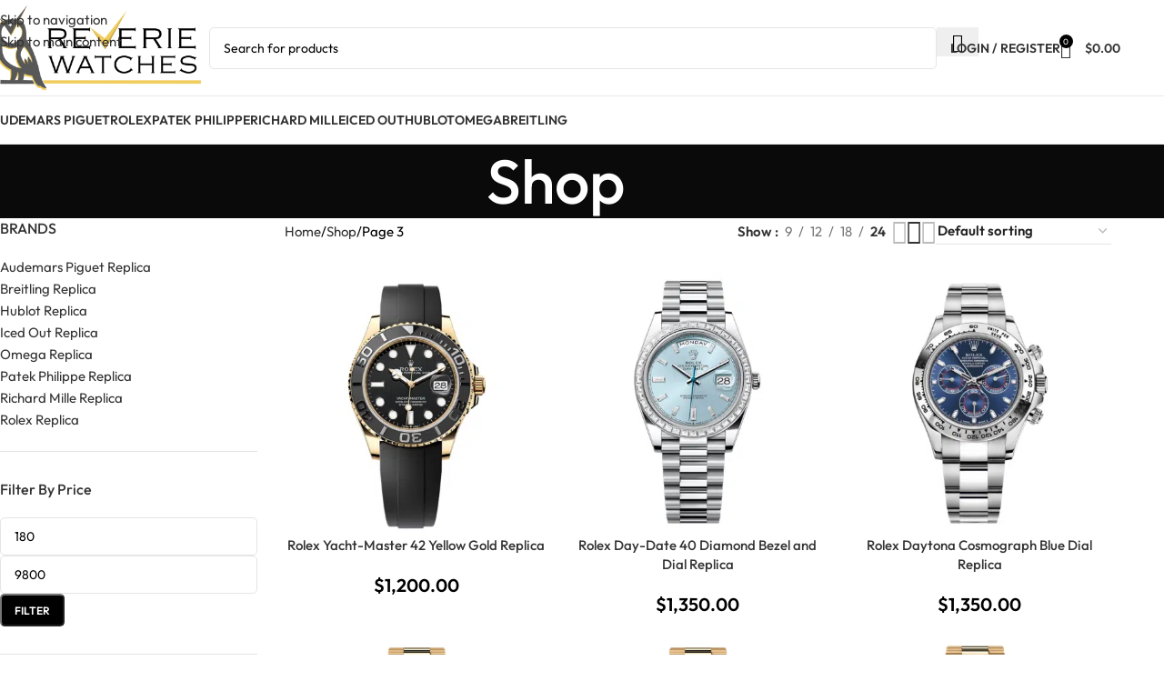

--- FILE ---
content_type: text/html; charset=UTF-8
request_url: https://www.reveriefactorywatches.com/shop/page/3/
body_size: 66863
content:
<!DOCTYPE html>
<html lang="en-US" prefix="og: https://ogp.me/ns#">
<head><meta charset="UTF-8"><script>if(navigator.userAgent.match(/MSIE|Internet Explorer/i)||navigator.userAgent.match(/Trident\/7\..*?rv:11/i)){var href=document.location.href;if(!href.match(/[?&]nowprocket/)){if(href.indexOf("?")==-1){if(href.indexOf("#")==-1){document.location.href=href+"?nowprocket=1"}else{document.location.href=href.replace("#","?nowprocket=1#")}}else{if(href.indexOf("#")==-1){document.location.href=href+"&nowprocket=1"}else{document.location.href=href.replace("#","&nowprocket=1#")}}}}</script><script>(()=>{class RocketLazyLoadScripts{constructor(){this.v="2.0.4",this.userEvents=["keydown","keyup","mousedown","mouseup","mousemove","mouseover","mouseout","touchmove","touchstart","touchend","touchcancel","wheel","click","dblclick","input"],this.attributeEvents=["onblur","onclick","oncontextmenu","ondblclick","onfocus","onmousedown","onmouseenter","onmouseleave","onmousemove","onmouseout","onmouseover","onmouseup","onmousewheel","onscroll","onsubmit"]}async t(){this.i(),this.o(),/iP(ad|hone)/.test(navigator.userAgent)&&this.h(),this.u(),this.l(this),this.m(),this.k(this),this.p(this),this._(),await Promise.all([this.R(),this.L()]),this.lastBreath=Date.now(),this.S(this),this.P(),this.D(),this.O(),this.M(),await this.C(this.delayedScripts.normal),await this.C(this.delayedScripts.defer),await this.C(this.delayedScripts.async),await this.T(),await this.F(),await this.j(),await this.A(),window.dispatchEvent(new Event("rocket-allScriptsLoaded")),this.everythingLoaded=!0,this.lastTouchEnd&&await new Promise(t=>setTimeout(t,500-Date.now()+this.lastTouchEnd)),this.I(),this.H(),this.U(),this.W()}i(){this.CSPIssue=sessionStorage.getItem("rocketCSPIssue"),document.addEventListener("securitypolicyviolation",t=>{this.CSPIssue||"script-src-elem"!==t.violatedDirective||"data"!==t.blockedURI||(this.CSPIssue=!0,sessionStorage.setItem("rocketCSPIssue",!0))},{isRocket:!0})}o(){window.addEventListener("pageshow",t=>{this.persisted=t.persisted,this.realWindowLoadedFired=!0},{isRocket:!0}),window.addEventListener("pagehide",()=>{this.onFirstUserAction=null},{isRocket:!0})}h(){let t;function e(e){t=e}window.addEventListener("touchstart",e,{isRocket:!0}),window.addEventListener("touchend",function i(o){o.changedTouches[0]&&t.changedTouches[0]&&Math.abs(o.changedTouches[0].pageX-t.changedTouches[0].pageX)<10&&Math.abs(o.changedTouches[0].pageY-t.changedTouches[0].pageY)<10&&o.timeStamp-t.timeStamp<200&&(window.removeEventListener("touchstart",e,{isRocket:!0}),window.removeEventListener("touchend",i,{isRocket:!0}),"INPUT"===o.target.tagName&&"text"===o.target.type||(o.target.dispatchEvent(new TouchEvent("touchend",{target:o.target,bubbles:!0})),o.target.dispatchEvent(new MouseEvent("mouseover",{target:o.target,bubbles:!0})),o.target.dispatchEvent(new PointerEvent("click",{target:o.target,bubbles:!0,cancelable:!0,detail:1,clientX:o.changedTouches[0].clientX,clientY:o.changedTouches[0].clientY})),event.preventDefault()))},{isRocket:!0})}q(t){this.userActionTriggered||("mousemove"!==t.type||this.firstMousemoveIgnored?"keyup"===t.type||"mouseover"===t.type||"mouseout"===t.type||(this.userActionTriggered=!0,this.onFirstUserAction&&this.onFirstUserAction()):this.firstMousemoveIgnored=!0),"click"===t.type&&t.preventDefault(),t.stopPropagation(),t.stopImmediatePropagation(),"touchstart"===this.lastEvent&&"touchend"===t.type&&(this.lastTouchEnd=Date.now()),"click"===t.type&&(this.lastTouchEnd=0),this.lastEvent=t.type,t.composedPath&&t.composedPath()[0].getRootNode()instanceof ShadowRoot&&(t.rocketTarget=t.composedPath()[0]),this.savedUserEvents.push(t)}u(){this.savedUserEvents=[],this.userEventHandler=this.q.bind(this),this.userEvents.forEach(t=>window.addEventListener(t,this.userEventHandler,{passive:!1,isRocket:!0})),document.addEventListener("visibilitychange",this.userEventHandler,{isRocket:!0})}U(){this.userEvents.forEach(t=>window.removeEventListener(t,this.userEventHandler,{passive:!1,isRocket:!0})),document.removeEventListener("visibilitychange",this.userEventHandler,{isRocket:!0}),this.savedUserEvents.forEach(t=>{(t.rocketTarget||t.target).dispatchEvent(new window[t.constructor.name](t.type,t))})}m(){const t="return false",e=Array.from(this.attributeEvents,t=>"data-rocket-"+t),i="["+this.attributeEvents.join("],[")+"]",o="[data-rocket-"+this.attributeEvents.join("],[data-rocket-")+"]",s=(e,i,o)=>{o&&o!==t&&(e.setAttribute("data-rocket-"+i,o),e["rocket"+i]=new Function("event",o),e.setAttribute(i,t))};new MutationObserver(t=>{for(const n of t)"attributes"===n.type&&(n.attributeName.startsWith("data-rocket-")||this.everythingLoaded?n.attributeName.startsWith("data-rocket-")&&this.everythingLoaded&&this.N(n.target,n.attributeName.substring(12)):s(n.target,n.attributeName,n.target.getAttribute(n.attributeName))),"childList"===n.type&&n.addedNodes.forEach(t=>{if(t.nodeType===Node.ELEMENT_NODE)if(this.everythingLoaded)for(const i of[t,...t.querySelectorAll(o)])for(const t of i.getAttributeNames())e.includes(t)&&this.N(i,t.substring(12));else for(const e of[t,...t.querySelectorAll(i)])for(const t of e.getAttributeNames())this.attributeEvents.includes(t)&&s(e,t,e.getAttribute(t))})}).observe(document,{subtree:!0,childList:!0,attributeFilter:[...this.attributeEvents,...e]})}I(){this.attributeEvents.forEach(t=>{document.querySelectorAll("[data-rocket-"+t+"]").forEach(e=>{this.N(e,t)})})}N(t,e){const i=t.getAttribute("data-rocket-"+e);i&&(t.setAttribute(e,i),t.removeAttribute("data-rocket-"+e))}k(t){Object.defineProperty(HTMLElement.prototype,"onclick",{get(){return this.rocketonclick||null},set(e){this.rocketonclick=e,this.setAttribute(t.everythingLoaded?"onclick":"data-rocket-onclick","this.rocketonclick(event)")}})}S(t){function e(e,i){let o=e[i];e[i]=null,Object.defineProperty(e,i,{get:()=>o,set(s){t.everythingLoaded?o=s:e["rocket"+i]=o=s}})}e(document,"onreadystatechange"),e(window,"onload"),e(window,"onpageshow");try{Object.defineProperty(document,"readyState",{get:()=>t.rocketReadyState,set(e){t.rocketReadyState=e},configurable:!0}),document.readyState="loading"}catch(t){console.log("WPRocket DJE readyState conflict, bypassing")}}l(t){this.originalAddEventListener=EventTarget.prototype.addEventListener,this.originalRemoveEventListener=EventTarget.prototype.removeEventListener,this.savedEventListeners=[],EventTarget.prototype.addEventListener=function(e,i,o){o&&o.isRocket||!t.B(e,this)&&!t.userEvents.includes(e)||t.B(e,this)&&!t.userActionTriggered||e.startsWith("rocket-")||t.everythingLoaded?t.originalAddEventListener.call(this,e,i,o):(t.savedEventListeners.push({target:this,remove:!1,type:e,func:i,options:o}),"mouseenter"!==e&&"mouseleave"!==e||t.originalAddEventListener.call(this,e,t.savedUserEvents.push,o))},EventTarget.prototype.removeEventListener=function(e,i,o){o&&o.isRocket||!t.B(e,this)&&!t.userEvents.includes(e)||t.B(e,this)&&!t.userActionTriggered||e.startsWith("rocket-")||t.everythingLoaded?t.originalRemoveEventListener.call(this,e,i,o):t.savedEventListeners.push({target:this,remove:!0,type:e,func:i,options:o})}}J(t,e){this.savedEventListeners=this.savedEventListeners.filter(i=>{let o=i.type,s=i.target||window;return e!==o||t!==s||(this.B(o,s)&&(i.type="rocket-"+o),this.$(i),!1)})}H(){EventTarget.prototype.addEventListener=this.originalAddEventListener,EventTarget.prototype.removeEventListener=this.originalRemoveEventListener,this.savedEventListeners.forEach(t=>this.$(t))}$(t){t.remove?this.originalRemoveEventListener.call(t.target,t.type,t.func,t.options):this.originalAddEventListener.call(t.target,t.type,t.func,t.options)}p(t){let e;function i(e){return t.everythingLoaded?e:e.split(" ").map(t=>"load"===t||t.startsWith("load.")?"rocket-jquery-load":t).join(" ")}function o(o){function s(e){const s=o.fn[e];o.fn[e]=o.fn.init.prototype[e]=function(){return this[0]===window&&t.userActionTriggered&&("string"==typeof arguments[0]||arguments[0]instanceof String?arguments[0]=i(arguments[0]):"object"==typeof arguments[0]&&Object.keys(arguments[0]).forEach(t=>{const e=arguments[0][t];delete arguments[0][t],arguments[0][i(t)]=e})),s.apply(this,arguments),this}}if(o&&o.fn&&!t.allJQueries.includes(o)){const e={DOMContentLoaded:[],"rocket-DOMContentLoaded":[]};for(const t in e)document.addEventListener(t,()=>{e[t].forEach(t=>t())},{isRocket:!0});o.fn.ready=o.fn.init.prototype.ready=function(i){function s(){parseInt(o.fn.jquery)>2?setTimeout(()=>i.bind(document)(o)):i.bind(document)(o)}return"function"==typeof i&&(t.realDomReadyFired?!t.userActionTriggered||t.fauxDomReadyFired?s():e["rocket-DOMContentLoaded"].push(s):e.DOMContentLoaded.push(s)),o([])},s("on"),s("one"),s("off"),t.allJQueries.push(o)}e=o}t.allJQueries=[],o(window.jQuery),Object.defineProperty(window,"jQuery",{get:()=>e,set(t){o(t)}})}P(){const t=new Map;document.write=document.writeln=function(e){const i=document.currentScript,o=document.createRange(),s=i.parentElement;let n=t.get(i);void 0===n&&(n=i.nextSibling,t.set(i,n));const c=document.createDocumentFragment();o.setStart(c,0),c.appendChild(o.createContextualFragment(e)),s.insertBefore(c,n)}}async R(){return new Promise(t=>{this.userActionTriggered?t():this.onFirstUserAction=t})}async L(){return new Promise(t=>{document.addEventListener("DOMContentLoaded",()=>{this.realDomReadyFired=!0,t()},{isRocket:!0})})}async j(){return this.realWindowLoadedFired?Promise.resolve():new Promise(t=>{window.addEventListener("load",t,{isRocket:!0})})}M(){this.pendingScripts=[];this.scriptsMutationObserver=new MutationObserver(t=>{for(const e of t)e.addedNodes.forEach(t=>{"SCRIPT"!==t.tagName||t.noModule||t.isWPRocket||this.pendingScripts.push({script:t,promise:new Promise(e=>{const i=()=>{const i=this.pendingScripts.findIndex(e=>e.script===t);i>=0&&this.pendingScripts.splice(i,1),e()};t.addEventListener("load",i,{isRocket:!0}),t.addEventListener("error",i,{isRocket:!0}),setTimeout(i,1e3)})})})}),this.scriptsMutationObserver.observe(document,{childList:!0,subtree:!0})}async F(){await this.X(),this.pendingScripts.length?(await this.pendingScripts[0].promise,await this.F()):this.scriptsMutationObserver.disconnect()}D(){this.delayedScripts={normal:[],async:[],defer:[]},document.querySelectorAll("script[type$=rocketlazyloadscript]").forEach(t=>{t.hasAttribute("data-rocket-src")?t.hasAttribute("async")&&!1!==t.async?this.delayedScripts.async.push(t):t.hasAttribute("defer")&&!1!==t.defer||"module"===t.getAttribute("data-rocket-type")?this.delayedScripts.defer.push(t):this.delayedScripts.normal.push(t):this.delayedScripts.normal.push(t)})}async _(){await this.L();let t=[];document.querySelectorAll("script[type$=rocketlazyloadscript][data-rocket-src]").forEach(e=>{let i=e.getAttribute("data-rocket-src");if(i&&!i.startsWith("data:")){i.startsWith("//")&&(i=location.protocol+i);try{const o=new URL(i).origin;o!==location.origin&&t.push({src:o,crossOrigin:e.crossOrigin||"module"===e.getAttribute("data-rocket-type")})}catch(t){}}}),t=[...new Map(t.map(t=>[JSON.stringify(t),t])).values()],this.Y(t,"preconnect")}async G(t){if(await this.K(),!0!==t.noModule||!("noModule"in HTMLScriptElement.prototype))return new Promise(e=>{let i;function o(){(i||t).setAttribute("data-rocket-status","executed"),e()}try{if(navigator.userAgent.includes("Firefox/")||""===navigator.vendor||this.CSPIssue)i=document.createElement("script"),[...t.attributes].forEach(t=>{let e=t.nodeName;"type"!==e&&("data-rocket-type"===e&&(e="type"),"data-rocket-src"===e&&(e="src"),i.setAttribute(e,t.nodeValue))}),t.text&&(i.text=t.text),t.nonce&&(i.nonce=t.nonce),i.hasAttribute("src")?(i.addEventListener("load",o,{isRocket:!0}),i.addEventListener("error",()=>{i.setAttribute("data-rocket-status","failed-network"),e()},{isRocket:!0}),setTimeout(()=>{i.isConnected||e()},1)):(i.text=t.text,o()),i.isWPRocket=!0,t.parentNode.replaceChild(i,t);else{const i=t.getAttribute("data-rocket-type"),s=t.getAttribute("data-rocket-src");i?(t.type=i,t.removeAttribute("data-rocket-type")):t.removeAttribute("type"),t.addEventListener("load",o,{isRocket:!0}),t.addEventListener("error",i=>{this.CSPIssue&&i.target.src.startsWith("data:")?(console.log("WPRocket: CSP fallback activated"),t.removeAttribute("src"),this.G(t).then(e)):(t.setAttribute("data-rocket-status","failed-network"),e())},{isRocket:!0}),s?(t.fetchPriority="high",t.removeAttribute("data-rocket-src"),t.src=s):t.src="data:text/javascript;base64,"+window.btoa(unescape(encodeURIComponent(t.text)))}}catch(i){t.setAttribute("data-rocket-status","failed-transform"),e()}});t.setAttribute("data-rocket-status","skipped")}async C(t){const e=t.shift();return e?(e.isConnected&&await this.G(e),this.C(t)):Promise.resolve()}O(){this.Y([...this.delayedScripts.normal,...this.delayedScripts.defer,...this.delayedScripts.async],"preload")}Y(t,e){this.trash=this.trash||[];let i=!0;var o=document.createDocumentFragment();t.forEach(t=>{const s=t.getAttribute&&t.getAttribute("data-rocket-src")||t.src;if(s&&!s.startsWith("data:")){const n=document.createElement("link");n.href=s,n.rel=e,"preconnect"!==e&&(n.as="script",n.fetchPriority=i?"high":"low"),t.getAttribute&&"module"===t.getAttribute("data-rocket-type")&&(n.crossOrigin=!0),t.crossOrigin&&(n.crossOrigin=t.crossOrigin),t.integrity&&(n.integrity=t.integrity),t.nonce&&(n.nonce=t.nonce),o.appendChild(n),this.trash.push(n),i=!1}}),document.head.appendChild(o)}W(){this.trash.forEach(t=>t.remove())}async T(){try{document.readyState="interactive"}catch(t){}this.fauxDomReadyFired=!0;try{await this.K(),this.J(document,"readystatechange"),document.dispatchEvent(new Event("rocket-readystatechange")),await this.K(),document.rocketonreadystatechange&&document.rocketonreadystatechange(),await this.K(),this.J(document,"DOMContentLoaded"),document.dispatchEvent(new Event("rocket-DOMContentLoaded")),await this.K(),this.J(window,"DOMContentLoaded"),window.dispatchEvent(new Event("rocket-DOMContentLoaded"))}catch(t){console.error(t)}}async A(){try{document.readyState="complete"}catch(t){}try{await this.K(),this.J(document,"readystatechange"),document.dispatchEvent(new Event("rocket-readystatechange")),await this.K(),document.rocketonreadystatechange&&document.rocketonreadystatechange(),await this.K(),this.J(window,"load"),window.dispatchEvent(new Event("rocket-load")),await this.K(),window.rocketonload&&window.rocketonload(),await this.K(),this.allJQueries.forEach(t=>t(window).trigger("rocket-jquery-load")),await this.K(),this.J(window,"pageshow");const t=new Event("rocket-pageshow");t.persisted=this.persisted,window.dispatchEvent(t),await this.K(),window.rocketonpageshow&&window.rocketonpageshow({persisted:this.persisted})}catch(t){console.error(t)}}async K(){Date.now()-this.lastBreath>45&&(await this.X(),this.lastBreath=Date.now())}async X(){return document.hidden?new Promise(t=>setTimeout(t)):new Promise(t=>requestAnimationFrame(t))}B(t,e){return e===document&&"readystatechange"===t||(e===document&&"DOMContentLoaded"===t||(e===window&&"DOMContentLoaded"===t||(e===window&&"load"===t||e===window&&"pageshow"===t)))}static run(){(new RocketLazyLoadScripts).t()}}RocketLazyLoadScripts.run()})();</script>
	
	<link rel="profile" href="https://gmpg.org/xfn/11">
	<link rel="pingback" href="https://www.reveriefactorywatches.com/xmlrpc.php">

	
<!-- Google Tag Manager for WordPress by gtm4wp.com -->
<script data-cfasync="false" data-pagespeed-no-defer>
	var gtm4wp_datalayer_name = "dataLayer";
	var dataLayer = dataLayer || [];
	const gtm4wp_use_sku_instead = 0;
	const gtm4wp_currency = 'USD';
	const gtm4wp_product_per_impression = 10;
	const gtm4wp_clear_ecommerce = true;
	const gtm4wp_datalayer_max_timeout = 2000;
</script>
<!-- End Google Tag Manager for WordPress by gtm4wp.com -->
<!-- Search Engine Optimization by Rank Math PRO - https://rankmath.com/ -->
<title>Shop - Reverie Watches</title>
<link data-rocket-prefetch href="https://www.googletagmanager.com" rel="dns-prefetch">
<link data-rocket-prefetch href="https://static-tracking.klaviyo.com" rel="dns-prefetch">
<link data-rocket-prefetch href="https://static.klaviyo.com" rel="dns-prefetch">
<link crossorigin data-rocket-preload as="font" href="https://www.reveriefactorywatches.com/wp-content/cache/fonts/1/google-fonts/fonts/s/outfit/v15/QGYvz_MVcBeNP4NJtEtq.woff2" rel="preload">
<style id="wpr-usedcss">img:is([sizes=auto i],[sizes^="auto," i]){contain-intrinsic-size:3000px 1500px}.woocommerce form .form-row .required{visibility:visible}:root{--direction-multiplier:1}body.rtl,html[dir=rtl]{--direction-multiplier:-1}.elementor-screen-only,.screen-reader-text,.screen-reader-text span{height:1px;margin:-1px;overflow:hidden;padding:0;position:absolute;top:-10000em;width:1px;clip:rect(0,0,0,0);border:0}.elementor *,.elementor :after,.elementor :before{box-sizing:border-box}.elementor a{box-shadow:none;text-decoration:none}.elementor hr{background-color:transparent;margin:0}.elementor img{border:none;border-radius:0;box-shadow:none;height:auto;max-width:100%}.elementor .elementor-widget:not(.elementor-widget-text-editor):not(.elementor-widget-theme-post-content) figure{margin:0}.elementor iframe,.elementor object,.elementor video{border:none;line-height:1;margin:0;max-width:100%;width:100%}.elementor-element{--flex-direction:initial;--flex-wrap:initial;--justify-content:initial;--align-items:initial;--align-content:initial;--gap:initial;--flex-basis:initial;--flex-grow:initial;--flex-shrink:initial;--order:initial;--align-self:initial;align-self:var(--align-self);flex-basis:var(--flex-basis);flex-grow:var(--flex-grow);flex-shrink:var(--flex-shrink);order:var(--order)}.elementor-element:where(.e-con-full,.elementor-widget){align-content:var(--align-content);align-items:var(--align-items);flex-direction:var(--flex-direction);flex-wrap:var(--flex-wrap);gap:var(--row-gap) var(--column-gap);justify-content:var(--justify-content)}.elementor-invisible{visibility:hidden}:root{--page-title-display:block}h1.entry-title{display:var(--page-title-display)}.elementor-widget-wrap{align-content:flex-start;flex-wrap:wrap;position:relative;width:100%}.elementor:not(.elementor-bc-flex-widget) .elementor-widget-wrap{display:flex}.elementor-widget-wrap>.elementor-element{width:100%}.elementor-widget-wrap.e-swiper-container{width:calc(100% - (var(--e-column-margin-left,0px) + var(--e-column-margin-right,0px)))}.elementor-widget{position:relative}.elementor-widget:not(:last-child){margin-block-end:var(--kit-widget-spacing,20px)}@media (min-width:992px){#elementor-device-mode:after{content:"desktop"}}@media (min-width:-1){#elementor-device-mode:after{content:"widescreen"}}@media (max-width:-1){#elementor-device-mode:after{content:"laptop"}#elementor-device-mode:after{content:"tablet_extra"}}@media (max-width:991px){#elementor-device-mode:after{content:"tablet"}}@media (max-width:-1){#elementor-device-mode:after{content:"mobile_extra"}}@media (max-width:768px){#elementor-device-mode:after{content:"mobile"}}.e-con{--border-radius:0;--border-top-width:0px;--border-right-width:0px;--border-bottom-width:0px;--border-left-width:0px;--border-style:initial;--border-color:initial;--container-widget-width:100%;--container-widget-height:initial;--container-widget-flex-grow:0;--container-widget-align-self:initial;--content-width:min(100%,var(--container-max-width,1140px));--width:100%;--min-height:initial;--height:auto;--text-align:initial;--margin-top:0px;--margin-right:0px;--margin-bottom:0px;--margin-left:0px;--padding-top:var(--container-default-padding-top,10px);--padding-right:var(--container-default-padding-right,10px);--padding-bottom:var(--container-default-padding-bottom,10px);--padding-left:var(--container-default-padding-left,10px);--position:relative;--z-index:revert;--overflow:visible;--gap:var(--widgets-spacing,20px);--row-gap:var(--widgets-spacing-row,20px);--column-gap:var(--widgets-spacing-column,20px);--overlay-mix-blend-mode:initial;--overlay-opacity:1;--overlay-transition:0.3s;--e-con-grid-template-columns:repeat(3,1fr);--e-con-grid-template-rows:repeat(2,1fr);border-radius:var(--border-radius);height:var(--height);min-height:var(--min-height);min-width:0;overflow:var(--overflow);position:var(--position);width:var(--width);z-index:var(--z-index);--flex-wrap-mobile:wrap}.e-con:where(:not(.e-div-block-base)){transition:background var(--background-transition,.3s),border var(--border-transition,.3s),box-shadow var(--border-transition,.3s),transform var(--e-con-transform-transition-duration,.4s)}.e-con{--margin-block-start:var(--margin-top);--margin-block-end:var(--margin-bottom);--margin-inline-start:var(--margin-left);--margin-inline-end:var(--margin-right);--padding-inline-start:var(--padding-left);--padding-inline-end:var(--padding-right);--padding-block-start:var(--padding-top);--padding-block-end:var(--padding-bottom);--border-block-start-width:var(--border-top-width);--border-block-end-width:var(--border-bottom-width);--border-inline-start-width:var(--border-left-width);--border-inline-end-width:var(--border-right-width)}body.rtl .e-con{--padding-inline-start:var(--padding-right);--padding-inline-end:var(--padding-left);--margin-inline-start:var(--margin-right);--margin-inline-end:var(--margin-left);--border-inline-start-width:var(--border-right-width);--border-inline-end-width:var(--border-left-width)}.e-con{margin-block-end:var(--margin-block-end);margin-block-start:var(--margin-block-start);margin-inline-end:var(--margin-inline-end);margin-inline-start:var(--margin-inline-start);padding-inline-end:var(--padding-inline-end);padding-inline-start:var(--padding-inline-start)}.e-con.e-flex{--flex-direction:column;--flex-basis:auto;--flex-grow:0;--flex-shrink:1;flex:var(--flex-grow) var(--flex-shrink) var(--flex-basis)}.e-con-full,.e-con>.e-con-inner{padding-block-end:var(--padding-block-end);padding-block-start:var(--padding-block-start);text-align:var(--text-align)}.e-con-full.e-flex,.e-con.e-flex>.e-con-inner{flex-direction:var(--flex-direction)}.e-con,.e-con>.e-con-inner{display:var(--display)}.e-con-boxed.e-flex{align-content:normal;align-items:normal;flex-direction:column;flex-wrap:nowrap;justify-content:normal}.e-con-boxed{gap:initial;text-align:initial}.e-con.e-flex>.e-con-inner{align-content:var(--align-content);align-items:var(--align-items);align-self:auto;flex-basis:auto;flex-grow:1;flex-shrink:1;flex-wrap:var(--flex-wrap);justify-content:var(--justify-content)}.e-con>.e-con-inner{gap:var(--row-gap) var(--column-gap);height:100%;margin:0 auto;max-width:var(--content-width);padding-inline-end:0;padding-inline-start:0;width:100%}:is(.elementor-section-wrap,[data-elementor-id])>.e-con{--margin-left:auto;--margin-right:auto;max-width:min(100%,var(--width))}.e-con .elementor-widget.elementor-widget{margin-block-end:0}.e-con:before,.e-con>.elementor-motion-effects-container>.elementor-motion-effects-layer:before{border-block-end-width:var(--border-block-end-width);border-block-start-width:var(--border-block-start-width);border-color:var(--border-color);border-inline-end-width:var(--border-inline-end-width);border-inline-start-width:var(--border-inline-start-width);border-radius:var(--border-radius);border-style:var(--border-style);content:var(--background-overlay);display:block;height:max(100% + var(--border-top-width) + var(--border-bottom-width),100%);left:calc(0px - var(--border-left-width));mix-blend-mode:var(--overlay-mix-blend-mode);opacity:var(--overlay-opacity);position:absolute;top:calc(0px - var(--border-top-width));transition:var(--overlay-transition,.3s);width:max(100% + var(--border-left-width) + var(--border-right-width),100%)}.e-con:before{transition:background var(--overlay-transition,.3s),border-radius var(--border-transition,.3s),opacity var(--overlay-transition,.3s)}.e-con .elementor-widget{min-width:0}.e-con .elementor-widget.e-widget-swiper{width:100%}.e-con>.e-con-inner>.elementor-widget>.elementor-widget-container,.e-con>.elementor-widget>.elementor-widget-container{height:100%}.e-con.e-con>.e-con-inner>.elementor-widget,.elementor.elementor .e-con>.elementor-widget{max-width:100%}.e-con .elementor-widget:not(:last-child){--kit-widget-spacing:0px}@media (max-width:767px){.e-con.e-flex{--width:100%;--flex-wrap:var(--flex-wrap-mobile)}}.elementor-element:where(:not(.e-con)):where(:not(.e-div-block-base)) .elementor-widget-container,.elementor-element:where(:not(.e-con)):where(:not(.e-div-block-base)):not(:has(.elementor-widget-container)){transition:background .3s,border .3s,border-radius .3s,box-shadow .3s,transform var(--e-transform-transition-duration,.4s)}.elementor-heading-title{line-height:1;margin:0;padding:0}.animated{animation-duration:1.25s}.animated.reverse{animation-direction:reverse;animation-fill-mode:forwards}@media (prefers-reduced-motion:reduce){.animated{animation:none!important}html *{transition-delay:0s!important;transition-duration:0s!important}}.elementor-kit-4664{--e-global-color-primary:#585065;--e-global-color-secondary:#fdf3fc;--e-global-color-tertiary:#3b3644;--e-global-color-quaternary:#222529;--e-global-color-primary_hover:#655c74;--e-global-typography-primary-font-family:"Roboto";--e-global-typography-primary-font-weight:600;--e-global-typography-secondary-font-family:"Roboto Slab";--e-global-typography-secondary-font-weight:400;--e-global-typography-text-font-family:"Roboto";--e-global-typography-text-font-weight:400;--e-global-typography-accent-font-family:"Roboto";--e-global-typography-accent-font-weight:500}.e-con{--container-max-width:1440px;--container-default-padding-top:0px;--container-default-padding-right:0px;--container-default-padding-bottom:0px;--container-default-padding-left:0px}.elementor-widget:not(:last-child){margin-block-end:20px}.elementor-element{--widgets-spacing:20px 20px;--widgets-spacing-row:20px;--widgets-spacing-column:20px}h1.page-title{display:var(--page-title-display)}@media(max-width:991px){.e-con{--container-max-width:1024px}}@media(max-width:768px){.e-con{--container-max-width:767px}}:root{--wd-text-line-height:1.6;--wd-link-decor:underline var(--wd-link-decor-style, none) var(--wd-link-decor-color, currentColor);--wd-link-decor-hover:underline var(--wd-link-decor-style-hover, none) var(--wd-link-decor-color-hover, var(--wd-link-decor-color, currentColor));--wd-brd-radius:.001px;--wd-form-height:42px;--wd-form-color:inherit;--wd-form-placeholder-color:inherit;--wd-form-bg:transparent;--wd-form-brd-color:rgba(0, 0, 0, .1);--wd-form-brd-color-focus:rgba(0, 0, 0, .15);--wd-form-chevron:url([data-uri]);--wd-navigation-color:51,51,51;--wd-main-bgcolor:#fff;--wd-scroll-w:.001px;--wd-admin-bar-h:.001px;--wd-block-spacing:20px;--wd-header-banner-mt:.001px;--wd-sticky-nav-w:.001px;--color-white:#fff;--color-gray-100:#f7f7f7;--color-gray-200:#f1f1f1;--color-gray-300:#bbb;--color-gray-400:#a5a5a5;--color-gray-500:#767676;--color-gray-600:#666;--color-gray-700:#555;--color-gray-800:#333;--color-gray-900:#242424;--color-white-rgb:255,255,255;--color-black-rgb:0,0,0;--bgcolor-white:#fff;--bgcolor-gray-100:#f7f7f7;--bgcolor-gray-200:#f7f7f7;--bgcolor-gray-300:#f1f1f1;--bgcolor-black-rgb:0,0,0;--bgcolor-white-rgb:255,255,255;--brdcolor-gray-200:rgba(0, 0, 0, .075);--brdcolor-gray-300:rgba(0, 0, 0, .105);--brdcolor-gray-400:rgba(0, 0, 0, .12);--brdcolor-gray-500:rgba(0, 0, 0, .2);--wd-start:start;--wd-end:end;--wd-center:center;--wd-stretch:stretch}a,aside,body,caption,center,cite,code,div,fieldset,figcaption,figure,footer,form,h1,h2,h3,h5,header,html,iframe,img,label,legend,li,menu,nav,object,p,s,section,span,strong,table,tbody,th,time,tr,ul,var,video{margin:0;padding:0;border:0;vertical-align:baseline;font:inherit;font-size:100%}*,:after,:before{-webkit-box-sizing:border-box;-moz-box-sizing:border-box;box-sizing:border-box}html{line-height:1;-webkit-text-size-adjust:100%;-webkit-tap-highlight-color:transparent;font-family:sans-serif;overflow-x:hidden;overflow-y:scroll;font-size:var(--wd-text-font-size)}ul{list-style:none}caption{vertical-align:middle;text-align:left}a img{border:none}aside,figcaption,figure,footer,header,main,menu,nav,section{display:block}a,button,input{touch-action:manipulation}button,input,optgroup,select,textarea{margin:0;color:inherit;font:inherit}button{overflow:visible}button,html input[type=button],input[type=reset],input[type=submit]{cursor:pointer;-webkit-appearance:button}button::-moz-focus-inner,input::-moz-focus-inner{padding:0;border:0;padding:0;border:0}body{margin:0;background-color:#fff;color:var(--wd-text-color);text-rendering:optimizeLegibility;font-weight:var(--wd-text-font-weight);font-style:var(--wd-text-font-style);font-size:var(--wd-text-font-size);font-family:var(--wd-text-font);-webkit-font-smoothing:antialiased;-moz-osx-font-smoothing:grayscale;line-height:var(--wd-text-line-height)}@supports (overflow:clip){body{overflow-x:clip}}p{margin-bottom:var(--wd-tags-mb,20px)}a{color:var(--wd-link-color);transition:all .25s ease;text-decoration:var(--wd-link-decor);-webkit-text-decoration:var(--wd-link-decor)}a:is(:hover,:focus,:active){outline:0;text-decoration:var(--wd-link-decor-hover);-webkit-text-decoration:var(--wd-link-decor-hover)}a:hover{color:var(--wd-link-color-hover)}a:focus{outline:0}:is(h1,h2,h3,h4,h5,h6,.title) a{color:inherit;text-decoration:none}:is(h1,h2,h3,h4,h5,h6,.title) a:hover{color:var(--wd-link-color-hover)}label{display:block;margin-bottom:5px;color:var(--wd-title-color);vertical-align:middle;font-weight:400}.required{border:none;color:#e01020;font-size:16px;line-height:1}strong{font-weight:600}code{padding:2px 5px}code{-webkit-hyphens:none;hyphens:none;font-family:monospace,serif}var{font-style:italic}hr{margin-top:20px;margin-bottom:20px;border:none;border-bottom:1px solid currentColor;opacity:.2}iframe{max-width:100%}cite{font-style:italic}fieldset{margin-bottom:20px;padding:20px 40px;border:2px solid var(--brdcolor-gray-300);border-radius:var(--wd-brd-radius)}fieldset legend{margin-bottom:0;padding-right:15px;padding-left:15px;width:auto}legend{text-transform:uppercase;font-size:22px}video{display:block}progress{display:inline-block;vertical-align:baseline}img{max-width:100%;height:auto;border:0;vertical-align:middle}svg:not(:root){overflow:hidden}h1{font-size:28px}h2{font-size:24px}h3{font-size:22px}h5{font-size:16px}.wd-entities-title a{color:inherit}.wd-label{color:var(--color-gray-800);font-weight:600}.title,h1,h2,h3,h5,legend{display:block;margin-bottom:var(--wd-tags-mb,20px);color:var(--wd-title-color);text-transform:var(--wd-title-transform);font-weight:var(--wd-title-font-weight);font-style:var(--wd-title-font-style);font-family:var(--wd-title-font);line-height:1.4}.wd-entities-title{--wd-link-decor:none;--wd-link-decor-hover:none;display:block;color:var(--wd-entities-title-color);word-wrap:break-word;font-weight:var(--wd-entities-title-font-weight);font-style:var(--wd-entities-title-font-style);font-family:var(--wd-entities-title-font);text-transform:var(--wd-entities-title-transform);line-height:1.4}.wd-entities-title a:hover,a.wd-entities-title:hover{color:var(--wd-entities-title-color-hover)}:is(ul,ol) li{margin-bottom:var(--li-mb)}:is(ul,ol) li:last-child{margin-bottom:0}li>:is(ul,ol){margin-top:var(--li-mb);margin-bottom:0}ul{list-style:disc}.wd-sub-menu ul{--li-pl:0;list-style:none}.wd-sub-menu ul{--list-mb:0;--li-mb:0}.text-center{--content-align:center;--wd-align:center;--text-align:center;text-align:var(--text-align)}.text-left{--text-align:left;text-align:var(--text-align);--content-align:flex-start;--wd-align:flex-start}[class*=color-scheme-light]{--color-white:#000;--color-gray-100:rgba(255, 255, 255, .1);--color-gray-200:rgba(255, 255, 255, .2);--color-gray-300:rgba(255, 255, 255, .5);--color-gray-400:rgba(255, 255, 255, .6);--color-gray-500:rgba(255, 255, 255, .7);--color-gray-600:rgba(255, 255, 255, .8);--color-gray-700:rgba(255, 255, 255, .9);--color-gray-800:#fff;--color-gray-900:#fff;--color-white-rgb:0,0,0;--color-black-rgb:255,255,255;--bgcolor-black-rgb:255,255,255;--bgcolor-white-rgb:0,0,0;--bgcolor-white:#0f0f0f;--bgcolor-gray-100:#0a0a0a;--bgcolor-gray-200:#121212;--bgcolor-gray-300:#141414;--brdcolor-gray-200:rgba(255, 255, 255, .1);--brdcolor-gray-300:rgba(255, 255, 255, .15);--brdcolor-gray-400:rgba(255, 255, 255, .25);--brdcolor-gray-500:rgba(255, 255, 255, .3);--wd-text-color:rgba(255, 255, 255, .8);--wd-title-color:#fff;--wd-widget-title-color:var(--wd-title-color);--wd-entities-title-color:#fff;--wd-entities-title-color-hover:rgba(255, 255, 255, .8);--wd-link-color:rgba(255, 255, 255, .9);--wd-link-color-hover:#fff;--wd-form-brd-color:rgba(255, 255, 255, .2);--wd-form-brd-color-focus:rgba(255, 255, 255, .3);--wd-form-placeholder-color:rgba(255, 255, 255, .6);--wd-form-chevron:url([data-uri]);--wd-main-bgcolor:#1a1a1a;--wd-navigation-color:255,255,255;color:var(--wd-text-color)}.color-scheme-dark{--color-white:#fff;--color-gray-100:#f7f7f7;--color-gray-200:#f1f1f1;--color-gray-300:#bbb;--color-gray-400:#a5a5a5;--color-gray-500:#767676;--color-gray-600:#666;--color-gray-700:#555;--color-gray-800:#333;--color-gray-900:#242424;--color-white-rgb:255,255,255;--color-black-rgb:0,0,0;--bgcolor-white:#fff;--bgcolor-gray-100:#f7f7f7;--bgcolor-gray-200:#f7f7f7;--bgcolor-gray-300:#f1f1f1;--bgcolor-black-rgb:0,0,0;--bgcolor-white-rgb:255,255,255;--brdcolor-gray-200:rgba(0, 0, 0, .075);--brdcolor-gray-300:rgba(0, 0, 0, .105);--brdcolor-gray-400:rgba(0, 0, 0, .12);--brdcolor-gray-500:rgba(0, 0, 0, .2);--wd-text-color:#767676;--wd-title-color:#242424;--wd-entities-title-color:#333;--wd-entities-title-color-hover:rgba(51, 51, 51, .65);--wd-link-color:#333;--wd-link-color-hover:#242424;--wd-form-brd-color:rgba(0, 0, 0, .1);--wd-form-brd-color-focus:rgba(0, 0, 0, .15);--wd-form-placeholder-color:#767676;--wd-navigation-color:51,51,51;color:var(--wd-text-color)}.wd-fill{position:absolute;inset:0}.wd-hide{display:none!important}.wd-set-mb{--wd-mb:15px}.wd-set-mb>*{margin-bottom:var(--wd-mb)}.reset-last-child>:last-child{margin-bottom:0}.clear{clear:both;width:100%}@keyframes wd-rotate{100%{transform:rotate(360deg)}}@keyframes wd-fadeIn{from{opacity:0}to{opacity:1}}table{margin-bottom:35px;width:100%;border-spacing:0;border-collapse:collapse;line-height:1.4}table th{padding:15px 10px;border-bottom:2px solid var(--brdcolor-gray-200);color:var(--wd-title-color);text-transform:uppercase;font-size:16px;font-weight:var(--wd-title-font-weight);font-style:var(--wd-title-font-style);font-family:var(--wd-title-font);vertical-align:middle;text-align:start}table :is(tbody,tfoot) th{border-bottom:1px solid var(--brdcolor-gray-300);text-transform:none;font-size:inherit}:root select,:root textarea,input[type=email],input[type=number],input[type=password],input[type=search],input[type=text],input[type=url]{-webkit-appearance:none;-moz-appearance:none;appearance:none}:root select,:root textarea,input[type=date],input[type=email],input[type=number],input[type=password],input[type=search],input[type=text],input[type=url]{padding:0 15px;max-width:100%;width:100%;height:var(--wd-form-height);border:var(--wd-form-brd-width) solid var(--wd-form-brd-color);border-radius:var(--wd-form-brd-radius);background-color:var(--wd-form-bg);box-shadow:none;color:var(--wd-form-color);vertical-align:middle;font-size:14px;transition:border-color .5s ease}:root select:focus,:root textarea:focus,input[type=date]:focus,input[type=email]:focus,input[type=number]:focus,input[type=password]:focus,input[type=search]:focus,input[type=text]:focus,input[type=url]:focus{outline:0;border-color:var(--wd-form-brd-color-focus);transition:border-color .4s ease}::-webkit-input-placeholder{color:var(--wd-form-placeholder-color)}::-moz-placeholder{color:var(--wd-form-placeholder-color)}input[type=checkbox],input[type=radio]{box-sizing:border-box;margin-top:0;padding:0;vertical-align:middle;margin-inline-end:5px;cursor:pointer}input[type=search]{box-sizing:content-box;-webkit-appearance:textfield}input[type=search]::-webkit-search-cancel-button,input[type=search]::-webkit-search-decoration{-webkit-appearance:none}input[type=number]{padding:0;text-align:center}input[type=number]::-webkit-inner-spin-button,input[type=number]::-webkit-outer-spin-button{height:auto}input[type=date]{-webkit-appearance:none}input[type=date]::-webkit-inner-spin-button{display:none}input[type=date]::-webkit-calendar-picker-indicator{opacity:0}input[type=date]::-webkit-clear-button{position:relative;right:5px;width:30px;opacity:.4;filter:grayscale(100%)}input[type=date]::-webkit-date-and-time-value{text-align:start}[class*=color-scheme-light] input[type=date]::-webkit-clear-button{opacity:.6;filter:grayscale(100%) invert(100%) saturate(800%)}@supports not (-moz-appearance:none){input[type=date]{background:url("https://www.reveriefactorywatches.com/wp-content/themes/woodmart/inc/admin/assets/images/calend-d.svg") right 15px top 50% no-repeat;background-size:auto 14px}[class*=color-scheme-light] input[type=date]{background-image:var(--wpr-bg-22cb6831-6788-4180-882c-95875fba208d)}}:root textarea{overflow:auto;padding:10px 15px;min-height:190px;resize:vertical}:root select{padding-right:30px;background-image:var(--wd-form-chevron);background-position:right 10px top 50%;background-size:auto 18px;background-repeat:no-repeat}:root select option{background-color:var(--bgcolor-white)}input:-webkit-autofill{border-color:var(--wd-form-brd-color);-webkit-box-shadow:0 0 0 1000px var(--wd-form-bg) inset;-webkit-text-fill-color:var(--wd-form-color)}input:focus:-webkit-autofill{border-color:var(--wd-form-brd-color-focus)}:is(.btn,.button,button,[type=submit],[type=button]){position:relative;display:inline-flex;align-items:center;justify-content:center;gap:5px;outline:0;border-radius:var(--btn-brd-radius,0);vertical-align:middle;text-align:center;text-decoration:none!important;text-shadow:none;line-height:1.2;cursor:pointer;transition:all .25s ease;color:var(--btn-color,#3e3e3e);border:var(--btn-brd-width,0) var(--btn-brd-style,solid) var(--btn-brd-color,#e9e9e9);background-color:var(--btn-bgcolor,#f3f3f3);box-shadow:var(--btn-box-shadow,unset);text-transform:var(--btn-transform,uppercase);font-weight:var(--btn-font-weight,600);font-family:var(--btn-font-family,inherit);font-style:var(--btn-font-style,unset);padding:var(--btn-padding,5px 20px);min-height:var(--btn-height,42px);font-size:var(--btn-font-size, 13px)}:is(.btn,.button,button,[type=submit],[type=button]):hover{color:var(--btn-color-hover,var(--btn-color,#3e3e3e));border-color:var(--btn-brd-color-hover,var(--btn-brd-color,#e0e0e0));background-color:var(--btn-bgcolor-hover,var(--btn-bgcolor,#e0e0e0));box-shadow:var(--btn-box-shadow-hover,var(--btn-box-shadow,unset))}button[disabled],input[disabled]{opacity:.6!important;cursor:default!important}:is(a,button,input[type=submit],input[type=checkbox],input[type=button],input[type=file],[tabindex="0"]):focus-visible{outline:var(--wd-otl-width,2px) var(--wd-otl-style,dotted) var(--wd-otl-color,var(--wd-otl-color-scheme,#000))!important;outline-offset:var(--wd-otl-offset,calc(var(--wd-otl-width) * -1 / 2));transition:none!important}input[tabindex="0"]:focus-visible{--wd-otl-width:0!important}.color-scheme-dark,.whb-color-dark{--wd-otl-color-scheme:#000}.whb-color-light,[class*=color-scheme-light]{--wd-otl-color-scheme:#fff}.wd-skip-links{position:fixed;display:flex;flex-direction:column;gap:5px;top:10px;inset-inline-start:-1000em;z-index:999999}.wd-skip-links:focus-within{inset-inline-start:10px}[class*=wd-grid]{--wd-col:var(--wd-col-lg);--wd-gap:var(--wd-gap-lg);--wd-col-lg:1;--wd-gap-lg:20px}.wd-grid-g{display:grid;grid-template-columns:repeat(var(--wd-col),minmax(0,1fr));gap:var(--wd-gap)}.wd-grid-g>.wd-wider{grid-column:auto/span 2;grid-row:auto/span 2}.wd-grid-col{grid-column:auto/span var(--wd-col)}[class*=wd-grid-f]{display:flex;flex-wrap:wrap;gap:var(--wd-gap)}.wd-grid-f-col{gap:0;margin:0 calc(var(--wd-gap)/ -2) calc(var(--wd-gap) * -1)}.wd-grid-f-col>.wd-col{width:100%;min-height:1px;flex:0 0 calc(100% / var(--wd-col) * var(--wd-col-wider,1));max-width:calc(100% / var(--wd-col) * var(--wd-col-wider,1));padding-inline:calc(var(--wd-gap)/ 2);margin-bottom:var(--wd-gap)}.wd-grid-f-col>.wd-wider{--wd-col-wider:2}.wd-grid-f-stretch>.wd-col{flex:1 1 var(--wd-f-basis,200px);width:var(--wd-f-basis,200px)}.wd-grid-f-stretch>.wd-col-auto{flex:0 0 auto;width:auto}.wd-grid-f-inline>.wd-col{flex:0 0 var(--wd-f-basis,auto)}.wd-loader:after{content:"";display:inline-block;width:30px;height:30px;border:1px solid transparent;border-left-color:var(--color-gray-900);border-radius:50%;vertical-align:middle;animation:wd-rotate 450ms infinite linear var(--wd-anim-state,paused)}.wd-scroll-content{overflow:hidden;overflow-y:auto;-webkit-overflow-scrolling:touch;max-height:var(--wd-scroll-h,50vh)}@-moz-document url-prefix(){.wd-scroll-content{scrollbar-width:thin}}.wd-dropdown{--wd-align:var(--wd-start);position:absolute;top:100%;left:0;z-index:380;margin-top:15px;margin-right:0;margin-left:calc(var(--nav-gap,.001px)/ 2 * -1);background-color:var(--bgcolor-white);background-position:bottom right;background-clip:border-box;background-repeat:no-repeat;box-shadow:0 0 3px rgba(0,0,0,.15);text-align:var(--wd-align);border-radius:var(--wd-brd-radius);visibility:hidden;opacity:0;transition:opacity .4s cubic-bezier(.19, 1, .22, 1),visibility .4s cubic-bezier(.19, 1, .22, 1),transform .4s cubic-bezier(.19, 1, .22, 1);transform:translateY(15px) translateZ(0);pointer-events:none}.wd-dropdown:after{content:"";position:absolute;inset-inline:0;bottom:100%;height:15px}.whb-col-right .wd-dropdown-menu.wd-design-default{right:0;left:auto;margin-left:0;margin-right:calc(var(--nav-gap,.001px)/ 2 * -1)}.wd-dropdown.wd-opened,.wd-event-click.wd-opened>.wd-dropdown,.wd-event-hover:hover>.wd-dropdown{visibility:visible;opacity:1;transform:none!important;pointer-events:visible;pointer-events:unset}.wd-dropdown-menu{min-height:min(var(--wd-dropdown-height,unset),var(--wd-content-h,var(--wd-dropdown-height,unset)));width:var(--wd-dropdown-width);background-image:var(--wd-dropdown-bg-img)}.wd-dropdown-menu.wd-scroll>.wd-scroll-content{max-height:none;border-radius:inherit}.wd-dropdown-menu.wd-design-default{padding:var(--wd-dropdown-padding,12px 20px);--wd-dropdown-width:220px}.wd-dropdown-menu.wd-design-default>.container{padding:0;width:auto}.wd-dropdown-menu.wd-design-default .wd-dropdown{top:0;left:100%;padding:var(--wd-dropdown-padding,12px 20px);width:var(--wd-dropdown-width);margin:0 0 0 var(--wd-dropdown-padding,20px)}.wd-dropdown-menu.wd-design-default .wd-dropdown:after{top:0;right:100%;bottom:0;left:auto;width:var(--wd-dropdown-padding,20px);height:auto}.wd-dropdown-menu.wd-design-default .menu-item-has-children>a:after{margin-left:auto;color:rgba(82,82,82,.45);font-weight:600;font-size:55%;line-height:1;font-family:woodmart-font;content:"\f113"}.wd-dropdown-menu.wd-design-default.color-scheme-light .menu-item-has-children>a:after{color:rgba(255,255,255,.6)}.wd-dropdown-menu:is(.wd-design-sized,.wd-design-full-width,.wd-design-full-height)>.container>.wd-grid-f-inline{--wd-f-basis:200px}.wd-dropdown-menu.wd-design-full-width{--wd-dropdown-width:100vw}:is(.wd-nav-sticky,.wd-header-nav) .wd-dropdown-menu.wd-design-full-width{border-radius:0}.wd-dropdown-menu.wd-design-sized:not(.wd-scroll){padding:var(--wd-dropdown-padding,30px)}.wd-dropdown-menu.wd-design-full-width:not(.wd-scroll){padding-block:var(--wd-dropdown-padding,30px);padding-left:calc(var(--wd-scroll-w) + var(--wd-sticky-nav-w))}.wd-dropdown-menu.wd-design-sized:not(.wd-scroll)>.container{padding:0;max-width:none}.wd-side-hidden{--wd-side-hidden-w:340px;position:fixed;inset-block:var(--wd-admin-bar-h) 0;z-index:500;overflow:hidden;overflow-y:auto;-webkit-overflow-scrolling:touch;width:min(var(--wd-side-hidden-w),100vw);background-color:var(--bgcolor-white);transition:transform .5s cubic-bezier(.19, 1, .22, 1);outline:0!important}.wd-side-hidden.wd-left{right:auto;left:0;transform:translate3d(-100%,0,0)}.wd-side-hidden.wd-right{right:0;left:auto;transform:translate3d(100%,0,0)}.wd-side-hidden.wd-opened{transform:none}.wd-sub-menu{--sub-menu-color:#838383;--sub-menu-color-hover:var(--wd-primary-color);--li-pl:0;--list-mb:0;--li-mb:0;list-style:none}.wd-sub-menu li{position:relative}.wd-sub-menu li>a{position:relative;display:flex;align-items:center;padding-top:8px;padding-bottom:8px;color:var(--sub-menu-color);font-size:14px;line-height:1.3;text-decoration:none}.wd-sub-menu li>a:hover{color:var(--sub-menu-color-hover)}[class*=color-scheme-light] .wd-sub-menu{--sub-menu-color:rgba(255, 255, 255, .6);--sub-menu-color-hover:#fff}.widget .wd-sub-menu{--li-mb:0}.widget .wd-sub-menu ul{--li-mb:0}.wd-nav{--list-mb:0;--li-mb:0;--li-pl:0;--nav-gap:20px;--nav-gap-v:5px;--nav-pd:5px 0;--nav-color:rgba(var(--wd-navigation-color), 1);--nav-color-hover:rgba(var(--wd-navigation-color), .7);--nav-color-active:var(--nav-color-hover);--nav-bg:none;--nav-bg-hover:var(--nav-bg);--nav-bg-active:var(--nav-bg-hover);--nav-shadow:none;--nav-shadow-hover:var(--nav-shadow);--nav-shadow-active:var(--nav-shadow-hover);--nav-border:none;--nav-border-hover:var(--nav-border);--nav-border-active:var(--nav-border-hover);--nav-radius:var(--wd-brd-radius);--nav-chevron-color:rgba(var(--wd-navigation-color), .5);display:inline-flex;flex-wrap:wrap;justify-content:var(--text-align,var(--wd-align));text-align:start;gap:var(--nav-gap-v) var(--nav-gap);list-style:none}.wd-nav>li{position:relative}.wd-nav>li>a{position:relative;display:flex;align-items:center;min-height:42px;padding:var(--nav-pd);text-transform:uppercase;font-weight:600;font-size:13px;line-height:1.4;text-decoration:none;color:var(--nav-color);background-color:var(--nav-bg);box-shadow:var(--nav-shadow);border:var(--nav-border);border-radius:var(--nav-radius)}.wd-nav>li:is(.wd-has-children,.menu-item-has-children)>a:after{order:3;margin-inline-start:4px;font-weight:400;font-style:normal;font-size:clamp(6px, 50%, 18px);color:var(--nav-chevron-color);content:"\f129";font-family:woodmart-font}.wd-nav:where(:not(.wd-dis-hover))>li:where(.wd-opened,:hover)>a{color:var(--nav-color-hover);background-color:var(--nav-bg-hover);box-shadow:var(--nav-shadow-hover);border:var(--nav-border-hover)}.wd-nav:where(:not(.wd-dis-act))>li:where(.current-menu-item,.wd-active,.active)>a{color:var(--nav-color-active);background-color:var(--nav-bg-active);box-shadow:var(--nav-shadow-active);border:var(--nav-border-active)}.wd-nav:where(.wd-add-pd){--nav-pd:5px 12px}.widget .wd-nav{--li-mb:0}.wd-nav.wd-gap-m{--nav-gap:30px}.wd-nav-opener{position:relative;z-index:1;display:inline-flex;flex:0 0 auto;align-items:center;justify-content:center;width:50px;color:var(--color-gray-900);cursor:pointer;transition:all .25s ease;backface-visibility:hidden;-webkit-backface-visibility:hidden}.wd-nav-opener:after{font-weight:400;font-size:12px;transition:transform .25s ease;content:"\f113";font-family:woodmart-font}.wd-nav-opener:hover{color:var(--color-gray-900)}.wd-nav-opener.wd-active{color:var(--color-gray-700)}.wd-nav-opener.wd-active:after{transform:rotate(90deg)}.wd-sub-menu li>a img{flex:0 0 auto;display:inline-block;width:var(--nav-img-width,auto)!important;height:var(--nav-img-height,auto)!important;max-height:var(--nav-img-height,18px);margin-inline-end:7px;object-fit:contain;object-position:50% 50%;line-height:0}.wd-nav.wd-style-default{--nav-color-hover:var(--wd-primary-color)}.wd-nav:is(.wd-style-bordered,.wd-style-separated)>li{display:flex;flex-direction:row}.wd-nav:is(.wd-style-bordered,.wd-style-separated)>li:not(:last-child):after{content:"";position:relative;inset-inline-end:calc((var(--nav-gap)/ 2) * -1);border-right:1px solid rgba(0,0,0,.105)}:is(.color-scheme-light,.whb-color-light) .wd-nav:is(.wd-style-bordered,.wd-style-separated)>li:not(:last-child):after{border-color:rgba(255,255,255,.25)}.wd-nav[class*=wd-style-underline] .nav-link-text{position:relative;display:inline-block;padding-block:1px;line-height:1.2}.wd-nav[class*=wd-style-underline] .nav-link-text:after{content:'';position:absolute;top:100%;left:0;width:0;height:2px;background-color:var(--wd-primary-color);transition:width .4s cubic-bezier(.19, 1, .22, 1)}.wd-nav[class*=wd-style-underline]>li:is(:hover,.current-menu-item,.wd-active,.active)>a .nav-link-text:after{width:100%}.tooltip{--wd-tooltip-bg:rgba(0, 0, 0, .9);--wd-tooltip-color:#fff;position:absolute;z-index:1110;opacity:0;pointer-events:none}.tooltip .tooltip-inner{padding:7px 15px;width:max-content;max-width:200px;text-transform:none;font-weight:400;font-size:12px;line-height:var(--wd-text-line-height);background-color:var(--wd-tooltip-bg);color:var(--wd-tooltip-color);text-align:center;word-break:break-word;border-radius:calc(var(--wd-brd-radius)/ 1.5)}.tooltip .tooltip-arrow{position:absolute;width:10px;height:10px;background-color:var(--wd-tooltip-bg)}.tooltip.top{margin-top:-8px}.tooltip.top .tooltip-arrow{top:calc(100% - 1px);left:50%;clip-path:polygon(0 0,50% 50%,100% 0);transform:translateX(-50%)}.tooltip.left{margin-left:-8px}.tooltip.left .tooltip-arrow{top:50%;left:calc(100% - 1px);clip-path:polygon(0 0,50% 50%,0 100%);transform:translateY(-50%)}.tooltip.right{margin-left:8px}.tooltip.right .tooltip-arrow{top:50%;right:calc(100% - 1px);clip-path:polygon(100% 0,50% 50%,100% 100%);transform:translateY(-50%)}.tooltip.in{pointer-events:unset;opacity:1;animation:.3s wd-fadeIn}:is(.woocommerce-error,.woocommerce-message,.woocommerce-info):before{position:absolute;top:calc(50% - 9px);left:24px;font-size:18px;line-height:18px;font-family:woodmart-font}:is(.woocommerce-error,.woocommerce-message,.woocommerce-info) p:last-child{margin-bottom:0}:is(.woocommerce-error,.woocommerce-message,.woocommerce-info) .amount{color:#fff}.woocommerce-message{background-color:var(--notices-success-bg);color:var(--notices-success-color)}.woocommerce-message:before{content:"\f107"}:is(.woocommerce-error,.woocommerce-info):before{content:"\f100"}.wd-close-side{position:fixed;background-color:rgba(0,0,0,.7);opacity:0;pointer-events:none;transition:opacity .5s cubic-bezier(.19, 1, .22, 1),z-index 0s cubic-bezier(.19, 1, .22, 1) .5s,top 0s cubic-bezier(.19, 1, .22, 1) .5s;z-index:400}.wd-close-side.wd-close-side-opened{opacity:1;pointer-events:unset;transition-delay:0s;pointer-events:unset}.wd-loop-footer{text-align:center;margin-top:30px}nav[class*="-pagination"] ul{--list-mb:0;--li-mb:0;--li-pl:0;list-style:none;display:inline-flex;flex-wrap:wrap;justify-content:center;align-items:center;gap:3px}nav[class*="-pagination"] li .page-numbers{display:inline-flex;align-items:center;justify-content:center;padding-inline:5px;min-width:34px;height:34px;color:var(--color-gray-900);font-weight:600;font-size:14px;border-radius:calc(var(--wd-brd-radius)/ 1.5);transition:all .2s ease;text-decoration:none}nav[class*="-pagination"] li .current{color:#fff;background-color:var(--wd-primary-color)}nav[class*="-pagination"] li :is(.next,.prev){font-size:0}nav[class*="-pagination"] li :is(.next,.prev):before{font-size:12px;content:"\f113";font-family:woodmart-font}nav[class*="-pagination"] li .prev:before{content:"\f114";font-family:woodmart-font}nav[class*="-pagination"] a:hover{background-color:var(--bgcolor-gray-300)}[class*=screen-reader]{position:absolute!important;clip:rect(1px,1px,1px,1px);transform:scale(0)}.wd-breadcrumbs>:is(span,a):last-child{font-weight:600;color:var(--wd-bcrumb-color-active)}.wd-breadcrumbs .wd-delimiter{margin-inline:8px;color:var(--wd-bcrumb-delim-color)}.wd-breadcrumbs .wd-delimiter:after{content:"/"}.wd-breadcrumbs .wd-delimiter:last-child{display:none}.wd-action-btn{--wd-link-decor:none;--wd-link-decor-hover:none;display:inline-flex;vertical-align:middle}.wd-action-btn>a{display:inline-flex;align-items:center;justify-content:center;color:var(--wd-action-color,var(--color-gray-800));cursor:pointer}.wd-action-btn>a:hover{color:var(--wd-action-color-hover,var(--color-gray-500))}.wd-action-btn>a:before{font-size:var(--wd-action-icon-size, 1.1em);transition:opacity .15s ease;font-family:woodmart-font}.wd-action-btn>a:after{position:absolute;top:calc(50% - .5em);left:0;opacity:0;transition:opacity .2s ease;font-size:var(--wd-action-icon-size, 1.1em);content:"";display:inline-block;width:1em;height:1em;border:1px solid transparent;border-left-color:var(--color-gray-900);border-radius:50%;vertical-align:middle;animation:wd-rotate 450ms infinite linear var(--wd-anim-state,paused)}.wd-action-btn>a.loading{pointer-events:none}.wd-action-btn>a.loading:before{opacity:0}.wd-action-btn>a.loading:after{opacity:1;--wd-anim-state:running}.wd-action-btn.wd-style-icon{--wd-action-icon-size:20px}.wd-action-btn.wd-style-icon>a{position:relative;flex-direction:column;width:50px;height:50px;font-weight:400;font-size:0!important;line-height:0}.wd-action-btn.wd-style-icon>a:after{inset-inline-start:calc(50% - .5em)}.wd-action-btn.wd-style-text>a{position:relative;font-weight:600;line-height:1}.wd-action-btn.wd-style-text>a:before{margin-inline-end:.3em;font-weight:400}.wd-action-btn:empty{display:none}.wd-compare-icon>a:before{content:"\f128"}.wd-wishlist-icon>a:before{content:"\f106"}.wd-quick-view-icon>a:before{content:"\f130"}.wd-add-cart-icon>a:before{content:"\f123"}.wd-cross-icon>a:before{content:"\f112"}.wd-burger-icon>a:before{content:"\f15a"}.wd-action-btn.wd-style-text .wd-added-icon{inset-inline-start:calc(var(--wd-action-icon-size,1.1em) - min(.4em,15px));bottom:calc(var(--wd-action-icon-size,1.1em) - .12em - min(.4em,15px));font-size:calc(var(--wd-action-icon-size, 1.2em) - .2em)}.wd-action-btn.wd-style-text>a.added:before{margin-inline-end:min(.6em,15px)}.wd-action-btn.wd-style-icon .wd-added-icon{inset-inline-start:calc(50% + var(--wd-action-icon-size) - .55em);bottom:calc(50% + var(--wd-action-icon-size) - .7em);transform:translate(-50%,50%);font-size:calc(var(--wd-action-icon-size, 1.2em) - 2px)}.wd-heading{display:flex;flex:0 0 auto;align-items:center;justify-content:flex-end;gap:10px;padding:20px 15px;border-bottom:1px solid var(--brdcolor-gray-300)}.wd-heading>a{--wd-link-color:var(--wd-primary-color);--wd-link-color-hover:var(--wd-primary-color)}.wd-heading>a:hover{opacity:.7}.wd-heading .title{flex:1 1 auto;margin-bottom:0;font-size:130%}.wd-heading .wd-action-btn{flex:0 0 auto}.wd-heading .wd-action-btn.wd-style-text>a{height:25px}:is(.widget,.wd-widget,div[class^=vc_wp]){line-height:1.4;--wd-link-color:var(--color-gray-500);--wd-link-color-hover:var(--color-gray-800);--wd-link-decor:none;--wd-link-decor-hover:none}:is(.widget,.wd-widget,div[class^=vc_wp])>:is(ul,ol){margin-top:0}:is(.widget,.wd-widget,div[class^=vc_wp]) :is(ul,ol){list-style:none;--list-mb:0;--li-mb:15px;--li-pl:0}.widget-title{margin-bottom:20px;color:var(--wd-widget-title-color);text-transform:var(--wd-widget-title-transform);font-weight:var(--wd-widget-title-font-weight);font-style:var(--wd-widget-title-font-style);font-size:var(--wd-widget-title-font-size);font-family:var(--wd-widget-title-font)}.widget{margin-bottom:30px;padding-bottom:30px;border-bottom:1px solid var(--brdcolor-gray-300)}.widget:last-child{margin-bottom:0;padding-bottom:0;border-bottom:none}:is(.wd-entry-content,.entry-content,.is-layout-flow,.is-layout-constrained,.is-layout-constrained>.wp-block-group__inner-container)>*{margin-block:0 var(--wd-block-spacing)}:is(.wd-entry-content,.entry-content,.is-layout-flow,.is-layout-constrained,.is-layout-constrained>.wp-block-group__inner-container)>:last-child{margin-bottom:0}:where(.wd-bg-parent>*){position:relative}.wd-page-wrapper{position:relative;background-color:var(--wd-main-bgcolor)}body:not([class*=wrapper-boxed]){background-color:var(--wd-main-bgcolor)}.wd-page-content{min-height:50vh;background-color:var(--wd-main-bgcolor)}.container{width:100%;max-width:var(--wd-container-w);padding-inline:15px;margin-inline:auto}.wd-content-layout{padding-block:40px}:where(.wd-content-layout>div){grid-column:auto/span var(--wd-col)}.wd-sidebar .wd-heading{display:none}.wd-image{border-radius:var(--wd-brd-radius)}.wd-image img{border-radius:var(--wd-brd-radius)}@media (min-width:769px){.searchform.wd-style-default:not(.wd-with-cat) .wd-clear-search{padding-inline-end:10px;border-inline-end:1px solid var(--wd-form-brd-color)}}@media (min-width:1025px){.wd-hide-lg{display:none!important}.wd-scroll{--scrollbar-track-bg:rgba(0, 0, 0, .05);--scrollbar-thumb-bg:rgba(0, 0, 0, .12)}.wd-scroll ::-webkit-scrollbar{width:5px}.wd-scroll ::-webkit-scrollbar-track{background-color:var(--scrollbar-track-bg)}.wd-scroll ::-webkit-scrollbar-thumb{background-color:var(--scrollbar-thumb-bg)}.wd-scroll.color-scheme-light,[class*=color-scheme-light] .wd-scroll{--scrollbar-track-bg:rgba(255, 255, 255, .05);--scrollbar-thumb-bg:rgba(255, 255, 255, .12)}}@media (max-width:1024px){@supports not (overflow:clip){body{overflow:hidden}}[class*=wd-grid]{--wd-col:var(--wd-col-md);--wd-gap:var(--wd-gap-md);--wd-col-md:var(--wd-col-lg);--wd-gap-md:var(--wd-gap-lg)}.wd-side-hidden{--wd-side-hidden-w:min(300px, 80vw)}html:has(.wd-side-hidden.wd-opened){overflow:hidden}.wd-close-side{top:-150px}html:has(.wd-side-hidden.wd-opened,.mfp-wrap) #wpadminbar{z-index:400}#wpadminbar{position:absolute}}@media (max-width:768.98px){[class*=wd-grid]{--wd-col:var(--wd-col-sm);--wd-gap:var(--wd-gap-sm);--wd-col-sm:var(--wd-col-md);--wd-gap-sm:var(--wd-gap-md)}.sidebar-left{order:10}.searchform.wd-style-default .wd-clear-search{padding-inline-end:10px;border-inline-end:1px solid var(--wd-form-brd-color)}.elementor-widget-woocommerce-cart .woocommerce tbody{display:table-row-group}.elementor-widget-woocommerce-cart .woocommerce tr{display:table-row}}.wd-fontsize-xs{font-size:14px}.elementor .btn{box-shadow:var(--btn-box-shadow,unset)}.elementor .btn:hover{box-shadow:var(--btn-box-shadow-hover,var(--btn-box-shadow,unset))}.wd-button-wrapper .btn-style-bordered:not(:hover),.wd-button-wrapper .btn-style-link{background-color:transparent!important}.btn-full-width{width:100%}.rtl .btn-icon-pos-left{flex-direction:row}.rtl .btn-icon-pos-right{flex-direction:row-reverse}:is(.wd-entry-content,.entry-content)>.elementor{margin-bottom:0}.e-con-boxed.wd-negative-gap{--container-max-width:none}[class*=wd-section-stretch]{position:relative;min-width:calc(100vw - var(--wd-scroll-w) - var(--wd-sticky-nav-w));width:calc(100vw - var(--wd-scroll-w) - var(--wd-sticky-nav-w));left:calc(50% - 50vw + var(--wd-scroll-w)/ 2 + var(--wd-sticky-nav-w)/ 2)}[class*=wd-section-stretch].wd-negative-gap{--padding-left:15px;--padding-right:15px}[class*=wd-section-stretch].wd-negative-gap:where(.elementor-section){padding-inline:15px}.e-con-boxed.wd-section-stretch{--container-max-width:min(calc(var(--wd-container-w) - 30px))}.e-con-boxed.wd-section-stretch-content{--container-max-width:none}@media (prefers-reduced-motion:no-preference){html{scroll-behavior:smooth}html{scroll-behavior:auto}}.elementor a{text-decoration:var(--wd-link-decor);-webkit-text-decoration:var(--wd-link-decor)}.elementor a:where(:hover){text-decoration:var(--wd-link-decor-hover);-webkit-text-decoration:var(--wd-link-decor-hover)}.elementor-element svg.wd-icon{width:1em;height:1em;fill:currentColor}.wd-carousel-item.e-con{--padding-top:0px;--padding-bottom:0px}.wd-carousel-item.e-con.e-flex{flex:0 0 calc(100% / var(--wd-col))}:where(.e-con) .wd-width-100{width:100%}.e-con :is(.wd-checkout-login,.wd-checkout-coupon){align-items:unset}.e-con :is(.wd-checkout-login,.wd-checkout-coupon) .elementor-widget-container{display:flex;flex-direction:column;align-items:var(--wd-align)}div:where(.elementor-location-header){margin-bottom:40px}.elementor-element :is(.elementor-field-textual,.elementor-search-form__input){height:auto}:is(.elementor-wc-products,.elementor-widget-wc-archive-products) :is(.wd-products-per-page,.wd-products-shop-view,.woocommerce-ordering){margin-right:0;margin-bottom:20px;vertical-align:middle}:is(.elementor-wc-products,.elementor-widget-wc-archive-products) :is(.wd-products-per-page,.wd-products-shop-view,.woocommerce-ordering):not(:first-child){margin-left:30px}:is(.elementor-wc-products,.elementor-widget-wc-archive-products) .woocommerce-ordering{display:inline-flex}:is(.elementor-add-to-cart--align-center,.elementor-add-to-cart--align-right) form.variations_form .cell{display:inline-block}:is(.elementor-add-to-cart--align-center,.elementor-add-to-cart--align-right) form.variations_form .value{width:auto}ul.variation{--li-pl:0;list-style:none;font-size:90%;--li-mb:5px;--list-mb:0;--wd-tags-mb:0}.woocommerce-breadcrumb{display:inline-flex;align-items:center;flex-wrap:wrap}.amount{color:var(--wd-primary-color);font-weight:600}del .amount{color:var(--color-gray-300);font-weight:400}.price{color:var(--wd-primary-color)}.price .amount{font-size:inherit}.woocommerce-notices-wrapper:empty{display:none}ul:is(.woocommerce-error,.woocommerce-message,.woocommerce-info){list-style:none;--li-pl:0;--li-mb:5px;align-items:stretch;flex-direction:column;justify-content:center}ul.variation p{display:inline}ul.variation .item-variation-name{color:var(--color-gray-800);font-weight:600}:is(.blockOverlay,.wd-loader-overlay):after{position:absolute;top:calc(50% - 13px);left:calc(50% - 13px);content:"";display:inline-block;width:26px;height:26px;border:1px solid transparent;border-left-color:var(--color-gray-900);border-radius:50%;vertical-align:middle;animation:wd-rotate 450ms infinite linear var(--wd-anim-state,paused);--wd-anim-state:running}.blockOverlay{z-index:340!important;background-image:none!important;animation:.6s forwards wd-FadeInLoader}.blockOverlay:before{content:none!important}@keyframes wd-FadeInLoader{from{opacity:0}to{opacity:.8}}.single_add_to_cart_button{border-radius:var(--btn-accented-brd-radius);color:var(--btn-accented-color);box-shadow:var(--btn-accented-box-shadow);background-color:var(--btn-accented-bgcolor);text-transform:var(--btn-accented-transform,var(--btn-transform,uppercase));font-weight:var(--btn-accented-font-weight,var(--btn-font-weight,600));font-family:var(--btn-accented-font-family,var(--btn-font-family,inherit));font-style:var(--btn-accented-font-style,var(--btn-font-style,unset))}.single_add_to_cart_button:hover{color:var(--btn-accented-color-hover);box-shadow:var(--btn-accented-box-shadow-hover);background-color:var(--btn-accented-bgcolor-hover)}.single_add_to_cart_button:active{box-shadow:var(--btn-accented-box-shadow-active);bottom:var(--btn-accented-bottom-active,0)}.single_add_to_cart_button+.added_to_cart{display:none}.wd-buy-now-btn{border-radius:var(--btn-accented-brd-radius);color:var(--btn-accented-color);box-shadow:var(--btn-accented-box-shadow);background-color:var(--btn-accented-bgcolor);text-transform:var(--btn-accented-transform,var(--btn-transform,uppercase));font-weight:var(--btn-accented-font-weight,var(--btn-font-weight,600));font-family:var(--btn-accented-font-family,var(--btn-font-family,inherit));font-style:var(--btn-accented-font-style,var(--btn-font-style,unset))}.wd-buy-now-btn:hover{color:var(--btn-accented-color-hover);box-shadow:var(--btn-accented-box-shadow-hover);background-color:var(--btn-accented-bgcolor-hover)}.wd-buy-now-btn:active{box-shadow:var(--btn-accented-box-shadow-active);bottom:var(--btn-accented-bottom-active,0)}form.cart{display:flex;flex-wrap:wrap;gap:10px;justify-content:var(--content-align)}form.cart>*{flex:1 1 100%}form.cart :where(.single_add_to_cart_button,.wd-buy-now-btn,.quantity){flex:0 0 auto}.wd-product-detail{font-size:90%;margin-top:5px}.wd-product-detail>span{vertical-align:middle}.wd-product-detail .wd-hint{margin-inline-start:3px}.wd-product-sku{word-break:break-all}.wd-hint{position:relative;display:inline-block;vertical-align:middle;font-size:0;cursor:help}.wd-hint:before{content:"?";display:inline-flex;align-items:center;justify-content:center;width:1.45em;height:1.45em;border-radius:50%;background-color:var(--wd-hint-bg,var(--bgcolor-gray-300));color:var(--wd-hint-color,var(--color-gray-800));font-weight:600;font-size:var(--wd-hint-size, calc(var(--wd-text-font-size) - 3px))}.wd-hint.wd-with-html:after{content:"";position:absolute;bottom:100%;inset-inline:0;height:8px}.single_add_to_cart_button:before{content:"";position:absolute;inset:0;opacity:0;z-index:1;border-radius:inherit;background-color:inherit;box-shadow:inherit;transition:opacity 0s ease}.single_add_to_cart_button:after{position:absolute;top:calc(50% - 9px);inset-inline-start:calc(50% - 9px);opacity:0;z-index:2;transition:opacity 0s ease;content:"";display:inline-block;width:18px;height:18px;border:1px solid transparent;border-left-color:currentColor;border-radius:50%;vertical-align:middle;animation:wd-rotate 450ms infinite linear var(--wd-anim-state,paused)}.loading.single_add_to_cart_button:before{opacity:1;transition:opacity .25s ease}.loading.single_add_to_cart_button:after{opacity:1;transition:opacity .25s ease;--wd-anim-state:running}.wd-products-element{position:relative}.wd-products{position:relative;align-items:flex-start;transition:all .25s ease}.wd-content-layout.wd-loading .wd-products[data-source=main_loop],.wd-products.wd-loading{opacity:0;transform:translate3d(0,30px,0);pointer-events:none}.star-rating{position:relative;display:inline-block;vertical-align:middle;white-space:nowrap;letter-spacing:2px;font-weight:400;color:#eabe12;width:fit-content;font-family:woodmart-font}.star-rating:before{content:"\f149" "\f149" "\f149" "\f149" "\f149";color:var(--color-gray-300)}.star-rating span{position:absolute;inset-block:0;inset-inline-start:0;overflow:hidden;width:100%;text-indent:99999px}.star-rating span:before{content:"\f148" "\f148" "\f148" "\f148" "\f148";position:absolute;top:0;inset-inline-start:0;text-indent:0}div.wc-block-components-notice-banner{--wd-link-decor:underline;--wd-link-decor-hover:underline;--wd-link-color:currentColor;--wd-link-color-hover:color-mix(in srgb, currentColor 80%, transparent);position:relative;margin-bottom:20px;padding-block:18px;padding-inline:65px 30px!important;text-align:start;border:none;border-radius:var(--wd-brd-radius);outline:0!important;font-size:inherit;align-content:center;margin-top:0;font-size:var(--wd-text-font-size)}div.wc-block-components-notice-banner:before{position:absolute;top:calc(50% - 9px);left:24px;font-size:18px;line-height:18px;font-family:woodmart-font}div.wc-block-components-notice-banner p:last-child{margin-bottom:0}div.wc-block-components-notice-banner .amount{color:#fff}div.wc-block-components-notice-banner :is(.button,.wc-backward){text-decoration:none;--btn-color:currentColor;--btn-color-hover:currentColor;--btn-bgcolor:transparent;--btn-bgcolor-hover:transparent;--btn-brd-width:2px;--btn-box-shadow-hover:none;--btn-height:none;--btn-padding:0;--btn-brd-color:color-mix(in srgb, currentColor 50%, transparent);border-top:0;border-inline:0;margin-inline:4px}div.wc-block-components-notice-banner:is(.is-info,.is-error){background-color:var(--notices-warning-bg);color:var(--notices-warning-color)}div.wc-block-components-notice-banner:is(.is-info,.is-error):before{content:"\f100"}div.wc-block-components-notice-banner>svg{display:none}div.wc-block-components-notice-banner ul{display:flex;gap:5px 7px;width:100%;margin:0!important;list-style:none;--li-pl:0;--li-mb:5px;align-items:stretch;flex-direction:column;justify-content:center}div.wc-block-components-notice-banner>div{display:flex;align-items:inherit;flex-wrap:wrap;gap:inherit}div.wc-block-components-notice-banner>div .button.wc-forward{border-bottom:2px solid rgba(255,255,255,.3);color:#fff!important;text-decoration:none;opacity:1}div.wc-block-components-notice-banner>div .button.wc-forward:hover{border-color:#fff}.widget_layered_nav_filters a{display:inline-flex;align-items:center;color:var(--color-gray-800);font-weight:600;line-height:2}.widget_layered_nav_filters a .amount{margin-inline-start:3px}.widget_layered_nav_filters a:before{margin-inline-end:.3em;font-weight:400;content:"\f112";font-family:woodmart-font}.widget_layered_nav_filters a:hover{color:var(--color-gray-500)}.wd-content-area>.woocommerce-notices-wrapper{margin-bottom:30px}.wd-show-sidebar-btn{--wd-action-icon-size:1.2em;display:none}.wd-shop-tools .woocommerce-ordering.wd-style-underline select{max-width:200px}.wd-builder-off .woocommerce-result-count{display:none;margin-bottom:0}:is(.term-description,.page-description)>:last-child{margin-bottom:0}.wd-products-element+:is(.term-description,.page-description){margin-top:25px}.wd-products-per-page{--wd-link-color:var(--color-gray-500);--wd-link-color-hover:var(--color-gray-800);--wd-link-decor:none;--wd-link-decor-hover:none;display:inline-flex;align-items:center;flex-wrap:wrap;color:var(--color-gray-500)}.wd-products-per-page a{padding:0 7px}.wd-products-per-page a.current-variation{color:var(--wd-link-color-hover);font-weight:600}.per-page-title:after{content:':'}.per-page-border:after{content:"/"}.per-page-border:last-child{display:none}.wd-title-wrapp{display:flex;align-items:center}.wd-back-btn>a:before{content:"\f121";font-family:woodmart-font}.wd-back-btn.wd-style-icon{--wd-action-icon-size:24px}.wd-back-btn.wd-style-icon>a{height:40px}:is(.title-design-centered,.without-title.with-back-btn) .wd-back-btn{margin-inline-start:-50px}@media (max-width:1024px){.woodmart-archive-shop .wd-builder-off{padding-block:20px}.wd-builder-off .wd-products-per-page{display:none}.wd-builder-off .wd-products-shop-view{display:none}.wd-back-btn{display:none}}.shop-loop-head{display:flex;align-items:center;flex-wrap:wrap;justify-content:space-between;gap:10px;margin-bottom:30px;max-width:100%;width:100%}.wd-shop-tools{display:flex;align-items:center;flex-wrap:wrap;gap:10px 30px;max-width:100%}.woocommerce-ordering select{cursor:pointer}.woocommerce-ordering.wd-style-underline select{padding-top:5px;padding-bottom:5px;height:auto;border-top-style:none;border-right-style:none;border-left-style:none;border-radius:0;background-color:unset;background-position:right 0 top 50%;color:var(--color-gray-900);font-weight:600;font-size:inherit;line-height:1.2;padding-inline-start:2px;padding-inline-end:20px}.woocommerce-ordering.wd-style-underline select:focus{border-color:var(--wd-primary-color)}@media (max-width:768.98px){.wd-shop-tools{gap:10px}.woocommerce-ordering.wd-ordering-mb-icon{position:relative;z-index:1;display:flex;align-items:center;justify-content:center;width:30px;height:30px}.woocommerce-ordering.wd-ordering-mb-icon select{position:absolute;inset:0;padding:0;height:inherit;border:none;background:0 0;color:transparent!important;font-weight:400;font-size:16px;-webkit-appearance:none;-moz-appearance:none}.woocommerce-ordering.wd-ordering-mb-icon select option{font-size:14px}.woocommerce-ordering.wd-ordering-mb-icon:after{position:relative;color:var(--color-gray-900);font-size:120%;z-index:2;pointer-events:none;content:"\f119";font-family:woodmart-font}}.wd-products-shop-view{--wd-link-color:var(--color-gray-300);--wd-link-color-hover:var(--color-gray-600);--wd-link-decor:none;--wd-link-decor-hover:none;display:inline-flex;align-items:center;flex-wrap:wrap;gap:10px .9em;line-height:1}.wd-products-shop-view a.current-variation{color:var(--color-gray-800);cursor:default}.wd-products-shop-view a svg{display:none}.wd-products-shop-view a:before{font-size:180%;font-weight:400;content:"\f12a";font-family:woodmart-font}.wd-products-shop-view a.per-row-1:before{content:"\f13"}.wd-products-shop-view a.per-row-2:before{content:"\f12b"}.wd-products-shop-view a.per-row-3:before{content:"\f12c"}.wd-products-shop-view a.per-row-4:before{content:"\f12d"}.wd-products-shop-view a.per-row-5:before{content:"\f12e"}.wd-products-shop-view a.per-row-6:before{content:"\f12f"}@media (max-width:1024px){.shop-loop-head{margin-bottom:20px}.wd-carousel-dis-mb .wd-carousel{padding:0}.wd-carousel-dis-mb .wd-carousel-wrap{padding:15px 0;overflow-x:auto;-webkit-overflow-scrolling:touch;-webkit-mask-image:linear-gradient(to left,transparent 5px,#000 40px);mask-image:linear-gradient(to left,transparent 5px,#000 40px)}.wd-carousel-dis-mb :is(.wd-nav-arrows,.wd-nav-pagin-wrap){display:none}}.whb-flex-row{display:flex;flex-direction:row;flex-wrap:nowrap;justify-content:space-between}.whb-column{display:flex;align-items:center;flex-direction:row;max-height:inherit}.whb-col-left,.whb-mobile-left{justify-content:flex-start;margin-left:-10px}.whb-col-right,.whb-mobile-right{justify-content:flex-end;margin-right:-10px}.whb-col-mobile{flex:1 1 auto;justify-content:center;margin-inline:-10px}.whb-clone .whb-general-header-inner{height:var(--wd-header-clone-h);max-height:var(--wd-header-clone-h)}.whb-flex-flex-middle .whb-col-center{flex:1 1 0%}.whb-flex-equal-sides :is(.whb-col-left,.whb-col-right){flex:1 1 0%}.whb-col-1 :is(.whb-flex-row,.whb-column){max-width:calc(100% + 20px);justify-content:center}.whb-col-1 :is(.whb-col-left,.whb-mobile-left){flex:1 1 auto;margin-inline:-10px}.whb-col-1 .wd-header-html{max-width:100%}.whb-general-header :is(.whb-mobile-left,.whb-mobile-right){flex:1 1 0%}.whb-empty-column+.whb-mobile-right{flex:1 1 auto}.whb-main-header{position:relative;top:0;right:0;left:0;z-index:390;backface-visibility:hidden;-webkit-backface-visibility:hidden}.whb-clone{position:fixed;z-index:391;visibility:hidden;opacity:0;transition:opacity .1s ease,visibility .1s ease,transform .3s ease;animation:.1s wd-fadeOutUpBig;pointer-events:none}.whb-clone .whb-flex-row{border:none}.whb-clone.whb-sticked{visibility:visible;opacity:1;animation:.3s wd-fadeInDownBig;pointer-events:visible;pointer-events:unset}.whb-clone.whb-sticked .whb-not-sticky-row{display:block}.whb-clone .wd-header-main-nav{text-align:center}.whb-clone.whb-hide-on-scroll{transform:translateY(-100%);animation:none}.whb-clone.whb-scroll-up{transform:none}.whb-sticky-prepared{padding-top:var(--wd-header-h)}.whb-sticky-prepared .whb-main-header{position:absolute}:root:has(.whb-sticky-prepared):not(:has(.whb-top-bar)){--wd-top-bar-h:.00001px;--wd-top-bar-sm-h:.00001px}:root:has(.whb-sticky-prepared):not(:has(.whb-general-header)){--wd-header-general-h:.00001px;--wd-header-general-sm-h:.00001px}:root:has(.whb-sticky-prepared):not(:has(.whb-header-bottom)){--wd-header-bottom-h:.00001px;--wd-header-bottom-sm-h:.00001px;--wd-header-bottom-brd-w:.00001px}.whb-scroll-stick .whb-flex-row{transition:height .2s ease,max-height .2s ease}.whb-scroll-stick.whb-sticked .whb-flex-row{transition-duration:.3s}.whb-scroll-stick:is(.whb-scroll-down,.whb-scroll-up) .whb-main-header{transition:transform .3s ease}.whb-scroll-stick.whb-scroll-down .whb-main-header{transform:translateY(-100%)}.whb-scroll-stick.whb-scroll-up .whb-main-header{transform:none}.whb-scroll-slide.whb-sticked .whb-main-header{animation:.4s wd-fadeInDownBig}.whb-scroll-slide:is(.whb-scroll-down,.whb-scroll-up) .whb-main-header{transition:transform .3s ease}.whb-scroll-slide.whb-hide-on-scroll.whb-sticked .whb-main-header{transform:translateY(-100%);animation:none}.whb-scroll-slide.whb-hide-on-scroll.whb-scroll-up .whb-main-header{transform:none}.whb-sticked .whb-main-header{position:fixed}.whb-sticked .whb-row{transition:background-color .3s ease}.whb-sticked .whb-not-sticky-row{display:none}.whb-sticky-shadow.whb-sticked .whb-main-header{box-shadow:0 1px 3px rgba(0,0,0,.1)}.whb-sticky-shadow.whb-sticked .whb-row:last-child{border-bottom:none}.whb-sticky-shadow.whb-sticked .whb-row:last-child .whb-flex-row{border-bottom:none}.whb-sticky-shadow+.whb-clone{box-shadow:0 1px 3px rgba(0,0,0,.1)}.whb-sticky-shadow+.whb-clone .whb-row{border-bottom:none}.whb-row{transition:background-color .2s ease}.whb-color-dark:not(.whb-with-bg){background-color:#fff}.whb-color-light:not(.whb-with-bg){background-color:#212121}@keyframes wd-fadeInDownBig{from{transform:translate3d(0,-100%,0)}to{transform:none}}@keyframes wd-fadeOutUpBig{from{transform:none}to{transform:translate3d(0,-100%,0)}}.site-logo,.wd-header-nav{padding-inline:10px}.wd-header-nav{flex:1 1 auto}.wd-header-nav.wd-inline{flex:0 0 auto;max-width:100%}.whb-color-light .wd-header-nav>span{color:rgba(255,255,255,.8)}.wd-nav-header>li>a{font-size:var(--wd-header-el-font-size);font-weight:var(--wd-header-el-font-weight);font-style:var(--wd-header-el-font-style);font-family:var(--wd-header-el-font);text-transform:var(--wd-header-el-transform)}.wd-nav-header:not(.wd-offsets-calculated)>li>.wd-dropdown:not(.wd-design-default){opacity:0;pointer-events:none}@supports (-webkit-touch-callout:none){.wd-nav-header:not(.wd-offsets-calculated)>li>.wd-dropdown:not(.wd-design-default){transform:translateY(15px) translateZ(0)}}.whb-color-light .wd-nav-header{--wd-navigation-color:255,255,255}.whb-color-light .wd-nav-header.wd-style-default{--nav-color-hover:rgba(255, 255, 255, .7)}.whb-color-dark .wd-nav-header{--wd-navigation-color:51,51,51}.site-logo{max-height:inherit}.wd-logo{max-height:inherit;transition:none}.wd-logo picture{max-height:inherit}.wd-logo picture img{max-width:inherit}.wd-logo img{padding-top:5px;padding-bottom:5px;max-height:inherit;transform:translateZ(0);backface-visibility:hidden;-webkit-backface-visibility:hidden;perspective:800px}.wd-logo img[src$=".svg"]{height:100%}.wd-logo img[width]:not([src$=".svg"]){width:auto;object-fit:contain}.wd-header-mobile-nav .wd-tools-icon:before{content:"\f15a";font-family:woodmart-font}.mobile-nav .wd-heading{position:relative;z-index:6;background-color:inherit}.mobile-nav .searchform{--wd-form-brd-width:0;--wd-form-bg:transparent;--wd-form-color:var(--color-gray-500);--wd-form-placeholder-color:var(--color-gray-500);z-index:4;box-shadow:0 -1px 9px rgba(0,0,0,.17)}.mobile-nav .searchform input[type=text]{padding-right:70px;padding-left:20px;height:70px;font-weight:600}.mobile-nav .wd-search-results{position:relative;z-index:4;border-radius:0;inset-inline:auto}.mobile-nav .wd-search-results:not(.wd-opened){display:none}.mobile-nav .wd-suggestion{padding:10px 20px}.wd-nav-mobile{--nav-radius:0;--nav-color-hover:var(--wd-primary-color);display:none;margin-inline:0;animation:1s wd-fadeIn}.wd-nav-mobile>li{flex:1 1 100%;max-width:100%;width:100%}.wd-nav-mobile>li>a:hover{color:var(--nav-color-hover)}.wd-nav-mobile>li.menu-item-has-children>a:after{content:none}.wd-nav-mobile .wd-with-icon>a:before{margin-right:7px;font-weight:400;font-family:woodmart-font}.wd-nav-mobile .menu-item-account>a:before{content:"\f124"}.wd-nav-mobile.wd-active{display:block}.wd-nav-mobile:not(.wd-html-block-on) .menu-item-has-block .wd-nav-opener{display:none}.wd-nav-mobile>li,.wd-nav-mobile>li>ul li{display:flex;flex-wrap:wrap}.wd-nav-mobile>li>a,.wd-nav-mobile>li>ul li>a{flex:1 1 0%;padding:5px 20px;min-height:50px;border:none;border-bottom:1px solid var(--brdcolor-gray-300)}.wd-nav-mobile>li>:is(.wd-sub-menu,.sub-sub-menu),.wd-nav-mobile>li>ul li>:is(.wd-sub-menu,.sub-sub-menu){display:none;flex:1 1 100%;order:3}.wd-nav-mob-tab{--nav-gap:0;--nav-pd:18px 15px;--nav-color:rgba(var(--wd-navigation-color), .5);--nav-color-hover:rgba(var(--wd-navigation-color), 1);--nav-bg:rgba(var(--color-black-rgb), .04);--nav-bg-active:rgba(var(--color-black-rgb), .09);--nav-radius:0;display:flex;margin:0;border-bottom:1px solid var(--brdcolor-gray-300)}.wd-nav-mob-tab>li{flex:1 0 50%;max-width:50%}.wd-nav-mob-tab>li>a{justify-content:center;text-align:center;height:100%}.wd-nav-mob-tab.wd-style-underline .nav-link-text{position:static}.wd-nav-mob-tab.wd-style-underline .nav-link-text:after{top:auto;bottom:-1px}.wd-nav-mob-tab.wd-swap{flex-direction:row-reverse}.wd-nav-mob-tab.wd-swap li:last-child .nav-link-text:after,.wd-nav-mob-tab:not(.wd-swap) li:first-child .nav-link-text:after{right:0;left:auto}.mobile-nav .wd-nav-opener{border-left:1px solid var(--brdcolor-gray-300);border-bottom:1px solid var(--brdcolor-gray-300)}@media (min-width:1025px){.whb-top-bar-inner{height:var(--wd-top-bar-h);max-height:var(--wd-top-bar-h)}.whb-sticked .whb-top-bar-inner{height:var(--wd-top-bar-sticky-h);max-height:var(--wd-top-bar-sticky-h)}.whb-general-header-inner{height:var(--wd-header-general-h);max-height:var(--wd-header-general-h)}.whb-sticked:not(.whb-clone) .whb-general-header-inner{height:var(--wd-header-general-sticky-h);max-height:var(--wd-header-general-sticky-h)}.whb-header-bottom-inner{height:var(--wd-header-bottom-h);max-height:var(--wd-header-bottom-h)}.whb-sticked .whb-header-bottom-inner{height:var(--wd-header-bottom-sticky-h);max-height:var(--wd-header-bottom-sticky-h)}.whb-hidden-desktop,.whb-hidden-lg{display:none}.whb-clone,.whb-sticked .whb-main-header{top:var(--wd-admin-bar-h)}.whb-full-width .whb-row>.container,.whb-full-width+.whb-clone .whb-row>.container{max-width:100%;width:clamp(var(--wd-container-w),95%,100%)}}@media (max-width:1024px){.whb-top-bar-inner{height:var(--wd-top-bar-sm-h);max-height:var(--wd-top-bar-sm-h)}.whb-general-header-inner{height:var(--wd-header-general-sm-h);max-height:var(--wd-header-general-sm-h)}.whb-header-bottom-inner{height:var(--wd-header-bottom-sm-h);max-height:var(--wd-header-bottom-sm-h)}.whb-hidden-mobile,.whb-visible-lg{display:none}.whb-sticky-prepared{padding-top:var(--wd-header-sm-h)}}.wd-tools-element{position:relative;--wd-header-el-color:#333;--wd-header-el-color-hover:rgba(51, 51, 51, .6);--wd-tools-icon-base-width:20px}.wd-tools-element>a{display:flex;align-items:center;justify-content:center;height:40px;color:var(--wd-header-el-color);line-height:1;text-decoration:none!important;padding-inline:10px}.wd-tools-element .wd-tools-icon{position:relative;display:flex;align-items:center;justify-content:center;font-size:0}.wd-tools-element .wd-tools-icon:before{font-size:var(--wd-tools-icon-base-width)}.wd-tools-element .wd-tools-text{margin-inline-start:8px;text-transform:var(--wd-header-el-transform);white-space:nowrap;font-weight:var(--wd-header-el-font-weight);font-style:var(--wd-header-el-font-style);font-size:var(--wd-header-el-font-size);font-family:var(--wd-header-el-font)}.wd-tools-element .wd-tools-count{z-index:1;width:var(--wd-count-size,15px);height:var(--wd-count-size,15px);border-radius:50%;text-align:center;letter-spacing:0;font-weight:400;line-height:var(--wd-count-size, 15px)}.wd-tools-element:hover>a{color:var(--wd-header-el-color-hover)}.wd-tools-element.wd-style-icon .wd-tools-text{display:none!important}.whb-top-bar .wd-tools-element{--wd-count-size:13px;--wd-tools-icon-base-width:14px}.whb-top-bar .wd-tools-element .wd-tools-text{font-weight:400;font-size:12px}.whb-color-light .wd-tools-element{--wd-header-el-color:#fff;--wd-header-el-color-hover:rgba(255, 255, 255, .8)}.wd-tools-element:is(.wd-design-2,.wd-design-5) .wd-tools-count{position:absolute;top:-5px;inset-inline-end:-9px;background-color:var(--wd-primary-color);color:#fff;font-size:9px}.wd-tools-element.wd-design-1 .wd-tools-count{width:auto;height:auto;text-transform:var(--wd-header-el-transform);font-weight:var(--wd-header-el-font-weight);font-style:var(--wd-header-el-font-style);font-size:var(--wd-header-el-font-size);font-family:var(--wd-header-el-font);line-height:inherit}.wd-tools-element:is(.wd-design-6,.wd-design-7,.wd-design-8){--wd-count-size:18px}.wd-tools-element:is(.wd-design-6,.wd-design-7,.wd-design-8) .wd-tools-count{position:absolute;top:-3px;inset-inline-end:-7px;background-color:#fff;box-shadow:0 0 4px rgba(0,0,0,.17);color:var(--wd-primary-color);font-size:11px}.whb-top-bar .wd-tools-element:is(.wd-design-6,.wd-design-7,.wd-design-8){--wd-count-size:13px}.wd-tools-element:is(.wd-design-6,.wd-design-7){--wd-tools-sp:13px}.wd-tools-element:is(.wd-design-6,.wd-design-7) :is(.wd-tools-inner,.wd-tools-icon){height:42px;border-radius:42px}.wd-tools-element:is(.wd-design-6,.wd-design-7):not(.wd-with-wrap) .wd-tools-icon{width:42px}.whb-top-bar .wd-tools-element:is(.wd-design-6,.wd-design-7){--wd-tools-sp:9px}.whb-top-bar .wd-tools-element:is(.wd-design-6,.wd-design-7) :is(.wd-tools-inner,.wd-tools-icon){height:28px}.whb-top-bar .wd-tools-element:is(.wd-design-6,.wd-design-7):not(.wd-with-wrap) .wd-tools-icon{width:28px}.whb-top-bar .wd-tools-element:is(.wd-design-6,.wd-design-7) .wd-tools-count{font-size:9px}.wd-header-html{padding-inline:10px}.whb-col-right .wd-search-dropdown{right:0;left:auto;margin-left:0;margin-right:calc(var(--nav-gap,.001px)/ 2 * -1)}.wd-search-dropdown{width:300px}.wd-search-dropdown input[type=text]{height:70px!important;border:none}.wd-search-dropdown .wd-dropdown-results{inset-inline:calc((var(--wd-brd-radius)/ 1.5))}.whb-color-light [class*=wd-header-search-form] :is(.wd-style-default,.wd-style-with-bg-2){--wd-form-brd-color:rgba(255, 255, 255, .2);--wd-form-brd-color-focus:rgba(255, 255, 255, .3);--wd-form-color:rgba(255, 255, 255, .8)}.whb-color-dark [class*=wd-header-search-form] :is(.wd-style-default,.wd-style-with-bg-2){--wd-form-brd-color:rgba(0, 0, 0, .1);--wd-form-brd-color-focus:rgba(0, 0, 0, .15);--wd-form-color:#767676;--wd-form-placeholder-color:var(--wd-form-color)}[class*=wd-header-search-form]{padding-inline:10px;flex:1 1 auto}[class*=wd-header-search-form] input[type=text]{min-width:290px}.searchform{position:relative;--wd-search-btn-w:var(--wd-form-height);--wd-form-height:46px;--wd-search-clear-sp:.001px}.searchform input[type=text]{padding-inline-end:calc(var(--wd-search-btn-w) + 30px)}.searchform .searchsubmit{--btn-color:var(--wd-form-color, currentColor);--btn-bgcolor:transparent;position:absolute;gap:0;inset-block:0;inset-inline-end:0;padding:0;width:var(--wd-search-btn-w);min-height:unset;border:none;box-shadow:none;font-weight:400;font-size:0;font-style:unset}.searchform .searchsubmit:hover img,.searchform .searchsubmit:hover:after{opacity:.7}.searchform .searchsubmit:after{font-size:calc(var(--wd-form-height) / 2.3);transition:opacity .2s ease;content:"\f130";font-family:woodmart-font}.searchform .searchsubmit img{max-width:24px;transition:opacity .2s ease}.searchform .searchsubmit:before{position:absolute;top:50%;left:50%;margin-top:calc((var(--wd-form-height)/ 2.5)/ -2);margin-left:calc((var(--wd-form-height)/ 2.5)/ -2);opacity:0;transition:opacity .1s ease;content:"";display:inline-block;width:calc(var(--wd-form-height)/ 2.5);height:calc(var(--wd-form-height)/ 2.5);border:1px solid transparent;border-left-color:currentColor;border-radius:50%;vertical-align:middle;animation:wd-rotate 450ms infinite linear var(--wd-anim-state,paused)}.searchform.wd-search-loading .searchsubmit:before{opacity:1;transition-duration:.2s;--wd-anim-state:running}.searchform.wd-search-loading .searchsubmit img,.searchform.wd-search-loading .searchsubmit:after{opacity:0;transition-duration:.1s}.searchform .wd-clear-search{position:absolute;top:calc(50% - 12px);display:flex;align-items:center;justify-content:center;width:30px;height:24px;inset-inline-end:calc(var(--wd-search-cat-w,.001px) + var(--wd-search-btn-w) + var(--wd-search-clear-sp));color:var(--wd-form-color,currentColor);cursor:pointer}.searchform .wd-clear-search:before{font-size:calc(var(--wd-form-height) / 3);line-height:1;transition:opacity .2s ease;content:"\f112";font-family:woodmart-font}.searchform .wd-clear-search:hover:before{opacity:.7}.wd-search-results-wrapper{position:relative}.wd-search-title.title{margin-bottom:0;text-transform:uppercase;font-size:var(--wd-search-font-size);line-height:1}.wd-suggestions-group{display:grid;grid-template-columns:repeat(auto-fit,minmax(240px,1fr))}.wd-suggestion{position:relative;display:flex;line-height:1;transition:all .25s ease}.wd-suggestion .wd-entities-title{font-size:.92em}.wd-suggestion .wd-entities-title strong{text-decoration:underline}.wd-suggestion-thumb img{border-radius:calc(var(--wd-brd-radius)/ 1.5)}.wd-suggestion-content{--wd-mb:10px}.wd-suggestion-sku{font-size:.8em}.wd-not-found{grid-column:1/-1}.wd-search-area{position:relative;transition:all .25s ease}.wd-dropdown-results{margin-top:0!important;--wd-search-font-size:.92em;--wd-search-sp:15px;overflow:hidden;right:calc((var(--wd-form-brd-radius)/ 1.5));left:calc((var(--wd-form-brd-radius)/ 1.5))}.wd-dropdown-results:after{width:auto!important;height:auto!important}.wd-dropdown-results .wd-scroll-content{overscroll-behavior:none}.wd-dropdown-results .wd-search-suggestions{margin-top:-1px;margin-inline-end:-1px}.wd-dropdown-results .wd-search-suggestions .wd-search-title{margin-block:-1px;border-block:1px solid var(--brdcolor-gray-300);background-color:var(--bgcolor-white);padding:var(--wd-search-sp)}.wd-dropdown-results .wd-suggestion{margin-bottom:-1px;border-top:1px solid;border-bottom:1px solid;border-inline-end:1px solid;border-color:var(--brdcolor-gray-300);background-color:var(--bgcolor-white);padding:var(--wd-search-sp)}.wd-dropdown-results .wd-suggestion.wd-active,.wd-dropdown-results .wd-suggestion:hover{background-color:var(--bgcolor-gray-100)}.wd-dropdown-results .wd-suggestion-thumb{flex:0 0 auto;margin-inline-end:15px;max-width:65px}.wd-dropdown-results .wd-suggestion-thumb img{border-radius:calc(var(--wd-brd-radius)/ 1.5)}.wd-dropdown-results .wd-not-found{background-color:var(--bgcolor-white)!important}.wd-dropdown-results :is(.wd-search-requests,.wd-search-history,.wd-search-area){padding:var(--wd-search-sp)}.wd-dropdown-results :is(.wd-search-requests,.wd-search-history,.wd-search-area):not(:first-child){margin-top:-1px;border-top:1px solid var(--brdcolor-gray-300)}.wd-searched .wd-dropdown-results :is(.wd-search-history,.wd-search-requests,.wd-search-area){display:none}.wd-dropdown-results .wd-search-requests{--wd-requests-pd:8px 12px;--wd-requests-fs:10px}.woocommerce-form-login>:last-child{margin-bottom:0}.woocommerce-form-login:not(.hidden-form){display:block!important}.password-input{position:relative;display:block}.password-input input{padding-inline-end:var(--wd-form-height)!important}.show-password-input{display:flex;justify-content:center;align-items:center;position:absolute;top:0;inset-inline-end:0;width:var(--wd-form-height);height:var(--wd-form-height);cursor:pointer;font-size:16px;color:var(--color-gray-600);transition:all .25s ease;padding:0!important;border:none!important;background:0 0!important;box-shadow:none!important;min-height:unset!important}.show-password-input:hover{color:var(--color-gray-400)}.show-password-input:before{font-family:woodmart-font;content:"\f11a"}.show-password-input.display-password:before{content:"\f11b"}.login-form-footer{--wd-link-color:var(--wd-primary-color);--wd-link-color-hover:var(--wd-primary-color);--wd-link-decor:none;--wd-link-decor-hover:none;display:flex;align-items:center;flex-wrap:wrap;justify-content:space-between;gap:10px}.login-form-footer .lost_password{order:2}.login-form-footer .lost_password:hover{opacity:.7}.login-form-footer .woocommerce-form-login__rememberme{order:1;margin-bottom:0}:is(.register,.woocommerce-form-login) .button{width:100%;border-radius:var(--btn-accented-brd-radius);color:var(--btn-accented-color);box-shadow:var(--btn-accented-box-shadow);background-color:var(--btn-accented-bgcolor);text-transform:var(--btn-accented-transform,var(--btn-transform,uppercase));font-weight:var(--btn-accented-font-weight,var(--btn-font-weight,600));font-family:var(--btn-accented-font-family,var(--btn-font-family,inherit));font-style:var(--btn-accented-font-style,var(--btn-font-style,unset))}:is(.register,.woocommerce-form-login) .button:hover{color:var(--btn-accented-color-hover);box-shadow:var(--btn-accented-box-shadow-hover);background-color:var(--btn-accented-bgcolor-hover)}:is(.register,.woocommerce-form-login) .button:active{box-shadow:var(--btn-accented-box-shadow-active);bottom:var(--btn-accented-bottom-active,0)}.wd-header-my-account .wd-tools-icon:before{content:"\f124";font-family:woodmart-font}.wd-account-style-text .wd-tools-icon{display:none!important}.wd-account-style-text .wd-tools-text{margin-left:0}@media (max-width:1024px){.wd-suggestions-group{grid-template-columns:repeat(auto-fit,minmax(180px,1fr))}.wd-suggestion :is(.wd-entities-title,.price){font-size:.9em}.wd-dropdown-results{--wd-search-sp:10px}.wd-dropdown-results .wd-suggestion-thumb{max-width:45px}.wd-header-my-account .wd-dropdown{display:none}}.cart-widget-side{display:flex;flex-direction:column}.cart-widget-side .widget_shopping_cart{position:relative;flex:1 1 100%}.cart-widget-side .widget_shopping_cart_content{display:flex;flex:1 1 auto;flex-direction:column;height:100%}.cart-widget-side .shopping-cart-widget-body{position:relative;flex:1 1 auto}.cart-widget-side .wd-scroll-content{position:absolute;inset:0;max-height:100%;overscroll-behavior:none}.cart-widget-side .woocommerce-mini-cart .mini_cart_item{margin-bottom:0;padding:15px;transition:background-color .3s ease}.cart-widget-side .woocommerce-mini-cart .mini_cart_item:hover{background-color:var(--bgcolor-gray-100)}.cart-widget-side .woocommerce-mini-cart .remove{top:13px;inset-inline-end:10px}.cart-widget-side .shopping-cart-widget-footer{flex:0 0 auto;padding-bottom:15px}.cart-widget-side .shopping-cart-widget-footer>*{padding-inline:15px}.cart-widget-side .woocommerce-mini-cart__total{margin-top:0}.cart-widget-side .wd-empty-mini-cart{margin-top:20px;padding-inline:15px}.whb-col-right .wd-dropdown-cart{right:0;left:auto;margin-left:0;margin-right:calc(var(--nav-gap,.001px)/ 2 * -1)}.wd-header-cart .wd-tools-icon:before{content:"\f105";font-family:woodmart-font}.wd-header-cart .wd-tools-icon.wd-icon-alt:before{content:"\f126";font-family:woodmart-font}.wd-header-cart :is(.wd-cart-subtotal,.subtotal-divider,.wd-tools-count){vertical-align:middle}.wd-header-cart .wd-cart-number>span{display:none}.wd-header-cart .wd-cart-subtotal .amount{color:inherit;font-weight:inherit;font-size:inherit}.wd-header-cart:is(.wd-design-5,.wd-design-6,.wd-design-7):not(.wd-style-text) .wd-tools-text{display:none}.wd-header-cart.wd-design-2.wd-style-icon{margin-inline-end:5px}.wd-header-cart.wd-design-2 .wd-tools-text{margin-inline-start:15px}.wd-header-cart.wd-design-5:not(.wd-style-text){margin-inline-end:5px}.wd-header-cart.wd-design-5 .wd-tools-text{margin-inline-start:15px}.wd-dropdown-cart{padding:20px;width:330px}:is(.woocommerce-cart,.woocommerce-checkout) :is(.cart-widget-side,.wd-dropdown-cart){display:none}.wd-header-cart.wd-design-2 .wd-cart-number,.wd-header-cart.wd-design-5 .wd-cart-number{position:absolute;top:-5px;inset-inline-end:-9px;z-index:1;width:15px;height:15px;border-radius:50%;background-color:var(--wd-primary-color);color:#fff;text-align:center;letter-spacing:0;font-weight:400;font-size:9px;line-height:15px}.whb-top-bar .wd-header-cart.wd-design-2 .wd-cart-number,.whb-top-bar .wd-header-cart.wd-design-5 .wd-cart-number{width:13px;height:13px;line-height:13px}@media (max-width:1024px){.wd-dropdown-cart{display:none}}.woocommerce-mini-cart>li{position:relative;display:flex;align-items:flex-start}.woocommerce-mini-cart>li a{margin-bottom:0}.woocommerce-mini-cart .remove{position:absolute;top:1px;inset-inline-end:0;z-index:2;width:20px;height:20px;border-radius:50%;color:var(--color-gray-800);text-align:center;font-size:0;line-height:20px}.woocommerce-mini-cart .remove:after{font-size:10px;content:"\f112";font-family:woodmart-font}.woocommerce-mini-cart .remove:hover{background-color:var(--bgcolor-white);box-shadow:0 0 3px rgba(0,0,0,.1)}.woocommerce-mini-cart .blockOverlay{display:none!important}.cart-item-link{z-index:1;font-size:0}.cart-item-image{position:relative;flex:0 0 auto;overflow:hidden;margin-inline-end:15px}.cart-item-image img{float:none!important;margin-inline-end:0!important;transition:opacity .6s ease}.cart-item-image:after{position:absolute;top:calc(50% - 10px);left:calc(50% - 10px);opacity:0;transition:opacity .6s ease;content:"";display:inline-block;width:20px;height:20px;border:1px solid transparent;border-left-color:var(--color-gray-900);border-radius:50%;vertical-align:middle;animation:wd-rotate 450ms infinite linear var(--wd-anim-state,paused)}.cart-info{flex:1 1 auto;padding-inline-end:20px}.cart-info .wd-entities-title{transition:all .25s ease}.cart-info ul.variation{margin-bottom:6px;--li-mb:5px;--list-mb:0}.cart-info span.quantity{display:block;color:var(--color-gray-300);font-size:90%}.cart-info .wd-product-detail{margin-bottom:5px}.shopping-cart-widget-footer>:last-child{margin-bottom:0}.shopping-cart-widget-footer .woocommerce-mini-cart__total{margin-bottom:0}.woocommerce-mini-cart__total{display:flex;align-items:center;flex-wrap:wrap;margin-top:15px;padding-block:15px;font-size:130%;border-top:1px solid var(--brdcolor-gray-300)}.woocommerce-mini-cart__total strong{color:var(--color-gray-900)}.woocommerce-mini-cart__total .woocommerce-Price-amount{flex-grow:1;text-align:end}.woocommerce-mini-cart__total .tax_label{margin-inline-start:5px}.woocommerce-mini-cart__buttons{display:block;text-align:center}.woocommerce-mini-cart__buttons>*{margin-bottom:10px;width:100%}.woocommerce-mini-cart__buttons>:last-child{margin-bottom:0}.woocommerce-mini-cart__buttons .btn-cart{border-radius:var(--btn-default-brd-radius);color:var(--btn-default-color);box-shadow:var(--btn-default-box-shadow);background-color:var(--btn-default-bgcolor);text-transform:var(--btn-default-transform,var(--btn-transform,uppercase));font-weight:var(--btn-default-font-weight,var(--btn-font-weight,600));font-family:var(--btn-default-font-family,var(--btn-font-family,inherit));font-style:var(--btn-default-font-style,var(--btn-font-style,unset))}.woocommerce-mini-cart__buttons .btn-cart:hover{color:var(--btn-default-color-hover);box-shadow:var(--btn-default-box-shadow-hover);background-color:var(--btn-default-bgcolor-hover)}.woocommerce-mini-cart__buttons .btn-cart:active{box-shadow:var(--btn-default-box-shadow-active);bottom:var(--btn-default-bottom-active)}.woocommerce-mini-cart__buttons .checkout{border-radius:var(--btn-accented-brd-radius);color:var(--btn-accented-color);box-shadow:var(--btn-accented-box-shadow);background-color:var(--btn-accented-bgcolor);text-transform:var(--btn-accented-transform,var(--btn-transform,uppercase));font-weight:var(--btn-accented-font-weight,var(--btn-font-weight,600));font-family:var(--btn-accented-font-family,var(--btn-font-family,inherit));font-style:var(--btn-accented-font-style,var(--btn-font-style,unset))}.woocommerce-mini-cart__buttons .checkout:hover{color:var(--btn-accented-color-hover);box-shadow:var(--btn-accented-box-shadow-hover);background-color:var(--btn-accented-bgcolor-hover)}.woocommerce-mini-cart__buttons .checkout:active{box-shadow:var(--btn-accented-box-shadow-active);bottom:var(--btn-accented-bottom-active,0)}.wd-empty-mini-cart{padding-block:10px;text-align:center}.wd-empty-mini-cart:before{display:block;margin-bottom:20px;color:rgba(var(--bgcolor-black-rgb),.07);font-size:86px;line-height:1;content:"\f147";font-family:woodmart-font}.wd-empty-mini-cart .btn{padding:5px 14px;min-height:36px;font-size:12px;border-radius:var(--btn-accented-brd-radius);color:var(--btn-accented-color);box-shadow:var(--btn-accented-box-shadow);background-color:var(--btn-accented-bgcolor);text-transform:var(--btn-accented-transform,var(--btn-transform,uppercase));font-weight:var(--btn-accented-font-weight,var(--btn-font-weight,600));font-family:var(--btn-accented-font-family,var(--btn-font-family,inherit));font-style:var(--btn-accented-font-style,var(--btn-font-style,unset))}.wd-empty-mini-cart .btn:hover{color:var(--btn-accented-color-hover);box-shadow:var(--btn-accented-box-shadow-hover);background-color:var(--btn-accented-bgcolor-hover)}.wd-empty-mini-cart .btn:active{box-shadow:var(--btn-accented-box-shadow-active);bottom:var(--btn-accented-bottom-active,0)}.product_list_widget>li{margin-bottom:15px;padding-bottom:15px;border-bottom:1px solid var(--brdcolor-gray-300)}.product_list_widget>li:after{content:"";display:block;clear:both}.product_list_widget>li>a{display:block;margin-bottom:8px}.product_list_widget>li img{float:inline-start;margin-inline-end:15px;min-width:65px;max-width:65px;border-radius:calc(var(--wd-brd-radius)/ 1.5)}.product_list_widget>li .widget-product-wrap{display:flex}.product_list_widget>li .widget-product-img{flex:0 0 auto;overflow:hidden;margin-inline-end:15px}.product_list_widget>li .widget-product-img img{float:none;margin-inline-end:0}.product_list_widget>li .widget-product-info{flex:1 1 auto}.product_list_widget>li .widget-product-info .price{display:block}.product_list_widget>li .wd-entities-title{margin-bottom:8px;font-size:inherit}.product_list_widget>li .star-rating{margin-bottom:4px;margin-inline-end:5px}.product_list_widget>li .reviewer{display:block;color:var(--color-gray-300)}.product_list_widget>li:last-child{margin-bottom:0;padding-bottom:0;border-bottom:none}.mobile-nav .wd-nav-opener.wd-active{background-color:var(--wd-primary-color);color:#fff}.wd-page-title{--wd-align:start;--wd-title-sp:15px;--wd-title-font-s:36px;position:relative;padding-block:var(--wd-title-sp)}.wd-page-title .container{position:relative;display:flex;flex-direction:column;align-items:var(--wd-align);text-align:var(--wd-align);gap:10px}.wd-page-title .title{font-size:var(--wd-title-font-s);line-height:1.2;margin-bottom:0}.wd-page-title-bg img{width:100%;height:100%;object-fit:cover}.title-design-centered{--wd-align:center}.wd-sidebar.wd-side-hidden{display:flex;flex-direction:column;overflow:hidden}.wd-sidebar.wd-side-hidden .wd-heading{display:flex}.wd-sidebar.wd-side-hidden .widget-area{flex:1 1 auto;padding-block:30px;max-height:100%}.wd-sidebar.wd-side-hidden .wd-widget{padding-inline:30px}.wd-loading .wd-show-sidebar-btn{pointer-events:none}@media (min-width:1025px){.title-size-default{--wd-title-sp:60px;--wd-title-font-s:68px}.wd-sidebar-hidden-lg .wd-sidebar:not(.wd-side-hidden){display:none}}@media (max-width:768.98px){.wd-sidebar-hidden-sm .wd-sidebar:not(.wd-side-hidden){display:none}}@media (min-width:769px) and (max-width:1024px){.wd-sidebar-hidden-md-sm .wd-sidebar:not(.wd-side-hidden){display:none}}.widget .product-categories .count{padding-inline:5px;margin-inline-start:5px;min-width:30px;height:20px;border:1px solid var(--brdcolor-gray-300);border-radius:35px;color:var(--color-gray-500);text-align:center;font-size:12px;line-height:18px;transition:color .25s ease,background-color .25s ease,border-color .25s ease;flex:0 0 auto}.widget .product-categories li a:hover+.count,.widget .product-categories li.wd-active>.count{color:#fff;background-color:var(--wd-primary-color);border-color:var(--wd-primary-color)}.widget .product-categories{margin-bottom:-8px}.widget .product-categories li{position:relative;display:flex;align-items:center;flex-wrap:wrap;margin-bottom:0}.widget .product-categories li a{align-items:baseline;flex:1 1 calc(100% - 40px);padding-block:8px;padding-inline-end:5px;width:calc(100% - 40px);text-decoration:none}.widget .product-categories li a:before{position:relative;top:-1px}.widget .product-categories li.wd-active>a{color:var(--color-gray-800);font-weight:600}.widget .product-categories .children{flex:1 1 auto;margin-top:0;padding-inline-start:15px;width:100%}.widget .product-categories.wd-scroll-content{padding-inline-end:5px}:is(.wd-product-category-filter,.widget_product_categories):not(.wd-widget-collapse) .widget-title{margin-bottom:10px}.wd-cats-toggle{position:absolute;top:7px;inset-inline-end:-25px;width:22px;height:22px;border-radius:50%;color:#bbb;text-align:center;font-size:10px;font-weight:400;line-height:22px;cursor:pointer;transition:all .25s ease;backface-visibility:hidden;-webkit-backface-visibility:hidden}.wd-cats-toggle:after{content:"\f129";font-family:woodmart-font}.wd-cats-toggle.toggle-active{transform:rotate(180deg)}.rtl .wd-cats-toggle.toggle-active{transform:rotate(-180deg)}.wd-cats-toggle.toggle-active,.wd-cats-toggle:hover{background-color:var(--bgcolor-gray-300);color:var(--bgcolor-gray-500)}.categories-accordion-on .widget .product-categories li{align-items:flex-start}.categories-accordion-on .widget .product-categories:has(.cat-item ul){padding-inline-end:25px}.categories-accordion-on .widget .product-categories .count{margin-top:8px}.categories-accordion-on .widget .product-categories .children{display:none}.categories-accordion-on .widget .product-categories :is(.wd-current-active-parent,.wd-active)>.children{display:block}.widget_price_filter .price_slider{margin-bottom:20px}.widget_price_filter :is(#min_price,#max_price){display:none}.widget_price_filter [class*=price_slider_amount]{display:flex;align-items:center;flex-wrap:wrap;justify-content:space-between;gap:10px}.widget_price_filter [class*=price_slider_amount] .button{order:2;padding:5px 14px;min-height:36px;font-size:12px;border-radius:var(--btn-default-brd-radius);color:var(--btn-default-color);box-shadow:var(--btn-default-box-shadow);background-color:var(--btn-default-bgcolor);text-transform:var(--btn-default-transform,var(--btn-transform,uppercase));font-weight:var(--btn-default-font-weight,var(--btn-font-weight,600));font-family:var(--btn-default-font-family,var(--btn-font-family,inherit));font-style:var(--btn-default-font-style,var(--btn-font-style,unset))}.widget_price_filter [class*=price_slider_amount] .button:hover{color:var(--btn-default-color-hover);box-shadow:var(--btn-default-box-shadow-hover);background-color:var(--btn-default-bgcolor-hover)}.widget_price_filter [class*=price_slider_amount] .button:active{box-shadow:var(--btn-default-box-shadow-active);bottom:var(--btn-default-bottom-active)}.widget_price_filter [class*=price_slider_amount] .price_label{order:1;color:var(--color-gray-500)}.widget_price_filter [class*=price_slider_amount] .price_label>span{color:var(--color-gray-900);font-weight:600}.widget_price_filter [class*=price_slider_amount] .clear{display:none}.widget_price_filter .ui-slider{position:relative}.widget_price_filter .ui-slider-horizontal{height:20px;border:none;background:0 0;cursor:pointer;z-index:1!important}.widget_price_filter .ui-slider-horizontal:before{content:"";position:absolute;top:50%;inset-inline:0;margin-top:-1px;height:2px;background-color:var(--brdcolor-gray-300)}.widget_price_filter .ui-slider .ui-slider-range{position:absolute;top:50%;z-index:1;display:block;margin-top:-1px;height:2px;border:0;border-radius:0;background-image:none;background-color:var(--wd-primary-color)}.widget_price_filter .ui-slider .ui-slider-handle{--wd-otl-style:none;position:absolute;top:50%;z-index:2;display:flex;align-items:center;flex-direction:column;justify-content:center;margin-top:-15px;margin-left:-15px;width:30px;height:30px;outline:0;border:none;border-radius:0;background:0 0;cursor:ew-resize}.widget_price_filter .ui-slider .ui-slider-handle:after{content:"";display:inline-block;width:4px;height:15px;background-color:var(--wd-primary-color)}.widget_price_filter .ui-slider .ui-slider-handle.ui-state-focus:after{background-color:color-mix(in srgb,var(--wd-primary-color) 75%,#000 25%)}.widget_price_filter .ui-slider-range-min{left:-1px}.widget_price_filter .ui-slider-range-max{right:-1px}.wd-filter-list .count{padding-inline:5px;margin-inline-start:5px;min-width:30px;height:20px;border:1px solid var(--brdcolor-gray-300);border-radius:35px;color:var(--color-gray-500);text-align:center;font-size:12px;line-height:18px;transition:color .25s ease,background-color .25s ease,border-color .25s ease}.wd-filter-list .wc-layered-nav-term a:hover+.count,.wd-filter-list .wc-layered-nav-term.wd-active .count{color:#fff;background-color:var(--wd-primary-color);border-color:var(--wd-primary-color)}.wd-filter-list li{display:flex;align-items:center;justify-content:space-between;margin-bottom:5px}.wd-filter-list a{display:flex;flex:1 1 auto;align-items:center;padding-block:5px}.wd-filter-list .wc-layered-nav-term.wd-active a{color:var(--color-gray-800);font-weight:600}.wd-filter-list.wd-scroll-content{padding-inline-end:5px}.wd-swatch{position:relative;display:inline-flex;align-items:center;justify-content:center;width:var(--wd-swatch-w);height:var(--wd-swatch-h);color:var(--color-gray-900);vertical-align:middle;text-align:center;font-weight:600;font-size:var(--wd-swatch-size);line-height:1;cursor:pointer;transition:all .25s ease}.wd-swatch :is(img,picture){display:block;max-height:100%;width:inherit;height:inherit;border-radius:inherit;object-fit:cover}[class*=wd-swatches]{--wd-swatch-size:25px;--wd-swatch-w:1em;--wd-swatch-h:1em;--wd-swatch-text-size:16px;--wd-swatch-h-sp:15px;--wd-swatch-v-sp:10px;--wd-swatch-inn-sp:.001px;--wd-swatch-brd-color:var(--brdcolor-gray-200)}.wd-swatches-product{display:inline-flex;align-items:center;flex-wrap:wrap;justify-content:var(--text-align);vertical-align:middle;gap:var(--wd-swatch-v-sp) var(--wd-swatch-h-sp)}.wd-swatches-product+select{display:none}.wd-swatches-filter{--wd-swatch-h-sp:10px}[class*=wd-swatches].wd-shape-round .wd-swatch{border-radius:1em}.wd-swatches-filter .wd-swatch{flex:0 0 auto}.wd-swatch+.wd-filter-lable{margin-inline-start:10px}.wd-swatches-filter:is(.wd-layout-double,.wd-layout-inline){display:flex;align-items:center;flex-wrap:wrap;gap:var(--wd-swatch-v-sp) var(--wd-swatch-h-sp)}.wd-swatches-filter:is(.wd-layout-double,.wd-layout-inline) li{margin-bottom:0}.wd-swatches-filter:is(.wd-layout-double,.wd-layout-inline) a{padding:0;background:0 0!important}.wd-swatches-filter:is(.wd-layout-double,.wd-layout-inline):is(.wd-bg-style-1,.wd-text-style-1){padding-bottom:5px}.wd-product-filters .wd-swatches-filter:is(.wd-layout-double,.wd-layout-inline){padding:10px}.wd-swatches-filter.wd-layout-double li{flex:0 1 calc(50% - var(--wd-swatch-h-sp)/ 2)}.filters-area{display:none;margin-bottom:30px;padding-block:30px;border-block:solid 1px var(--brdcolor-gray-300)}.body-filters-opened .filters-area{display:block}.footer-sidebar{padding-block:40px}.footer-column>:not(.widget){margin-block:0 var(--wd-block-spacing)}.footer-column>:not(.widget):last-child{margin-bottom:0}.wd-prefooter{padding-bottom:40px;background-color:var(--wd-main-bgcolor)}.wd-copyrights{--wd-tags-mb:10px;padding-block:20px;border-top:1px solid var(--brdcolor-gray-300)}.wd-copyrights.wd-layout-two-columns>.wd-grid-g{--wd-col-lg:2;--wd-col-md:1}.wd-carousel-container{--wd-width:100%;position:relative;width:var(--wd-width)}.wd-carousel-inner{position:relative;margin:-15px 0}.wd-carousel{position:relative;overflow:var(--wd-carousel-overflow,hidden);padding:15px 0;margin-inline:calc(var(--wd-gap)/ -2);touch-action:pan-y}@supports (overflow:clip){.wd-carousel{overflow:var(--wd-carousel-overflow,clip)}}.wd-carousel-wrap{position:relative;width:100%;height:100%;z-index:1;display:flex;transition-property:transform;transition-timing-function:initial;box-sizing:content-box;transform:translate3d(0,0,0)}.wd-carousel-item{position:relative;height:100%;flex:0 0 calc(100% / var(--wd-col));max-width:calc(100% / var(--wd-col));padding:0 calc(var(--wd-gap)/ 2);transition-property:transform;transform:translate3d(0,0,0)}.wd-backface-hidden .wd-carousel-item{transform:translateZ(0);backface-visibility:hidden}.wd-brands [class*=wd-grid]{--wd-gap-lg:.001px}.wd-brand-item{position:relative;display:flex;align-items:center;height:100%;justify-content:var(--wd-align,center);padding:var(--wd-brand-pd,20px)}.wd-brand-item a{--wd-link-color:var(--color-gray-500);--wd-link-color-hover:var(--wd-primary-color);--wd-link-decor:none;--wd-link-decor-hover:none;display:flex;align-items:center;justify-content:var(--wd-align,center);height:100%;width:100%;z-index:1}.wd-brand-item img{max-height:var(--wd-brand-img-height,60px);height:var(--wd-brand-img-height,revert-layer);width:var(--wd-brand-img-width,revert-layer);object-fit:contain;transition:all .25s ease;transform:translate3d(0,0,0)}.wd-brands .wd-carousel-item{height:auto}.wd-brands.wd-layout-list [class*=wd-grid]{--wd-gap-lg:20px}.wd-brands:is(.wd-with-bg,.wd-with-brd) [class*=wd-grid]{--wd-gap-lg:20px}.wd-brands:is(.wd-with-bg,.wd-with-brd) .wd-brand-item{border-radius:var(--wd-brd-radius)}.wd-hover-alt .wd-brand-item img{opacity:.5;filter:grayscale(100%)}.wd-hover-alt .wd-brand-item:hover img{opacity:1;filter:grayscale(0)}.wd-text-block:not(.inline-element){max-width:var(--content-width);--content-width:var(--wd-max-width)}.wd-text-block:not(.inline-element).text-left{margin-right:auto}.wd-text-block:not(.inline-element).text-center{margin-inline:auto}.wd-list{--list-mb:0;--li-mb:15px;--li-pl:0;--wd-row-gap:var(--li-mb);display:flex;flex-direction:column;justify-content:var(--wd-align);gap:var(--wd-row-gap);list-style:none}.wd-list li{position:relative;display:flex;align-items:center;justify-content:inherit;gap:10px;margin-bottom:0!important;transition:all .25s ease}.wd-list .wd-icon{display:flex;align-items:center;justify-content:center;flex:0 0 auto;color:var(--color-gray-800);line-height:1;transition:all .25s ease;font-size:var(--li-icon-s, 1em)}.wd-list .wd-icon :is(img,svg){width:var(--li-icon-s,revert-layer);min-width:var(--li-icon-s,6px);max-width:150px;fill:currentColor}.wd-list .wd-icon:has(:is(img,svg)):before{display:none}.wd-list .wd-icon .e-font-icon-svg{height:var(--li-icon-s,1em)}@media (max-width:1024px){.wd-copyrights.wd-layout-two-columns{text-align:center}.wd-list:is(.wd-fontsize-m,.wd-fontsize-l){font-size:16px}}.woodmart-recent-posts li{display:flex;margin-bottom:15px;padding-bottom:15px;border-bottom:1px solid var(--brdcolor-gray-300)}.woodmart-recent-posts li:last-child{margin-bottom:0;padding-bottom:0;border:none}.woodmart-recent-posts .recent-posts-thumbnail{flex:0 0 auto;max-width:50%;overflow:hidden;margin-inline-end:15px}.woodmart-recent-posts .recent-posts-thumbnail img{min-width:60px;border-radius:calc(var(--wd-brd-radius)/ 1.5)}.woodmart-recent-posts .recent-posts-info{flex:1 1 auto}.woodmart-recent-posts .wd-entities-title{margin-bottom:8px;font-size:inherit}.woodmart-recent-posts :is(.recent-posts-time,.recent-posts-comment){color:var(--color-gray-300);font-size:90%}.woodmart-recent-posts .recent-posts-time{margin-inline-end:5px}:is(.widget_categories,.widget_pages,.widget_archive,.widget_nav_menu) ul li{display:block;color:var(--color-gray-300)}:is(.widget_categories,.widget_pages,.widget_archive,.widget_nav_menu) ul li a{display:inline-block;padding-inline-end:2px}:is(.widget_categories,.widget_pages,.widget_archive,.widget_nav_menu) ul li:is(.current_page_item,.current-cat)>a{color:var(--color-gray-800);font-weight:600}:is(.widget_categories,.widget_pages,.widget_archive,.widget_nav_menu) li ul{margin-top:15px;padding-inline-start:15px}.login-form-side .woocommerce-notices-wrapper{padding:20px 15px 0}.login-form-side .woocommerce-notices-wrapper>.woocommerce-error{margin-bottom:0}.login-form-side .woocommerce-form-login{padding:20px 15px 15px;border-bottom:1px solid var(--brdcolor-gray-300)}.login-form-side .woocommerce-form-login.hidden-form{display:none}.create-account-question{padding:20px 15px;border-bottom:1px solid var(--brdcolor-gray-300);text-align:center;--wd-tags-mb:15px}.create-account-question p{color:var(--color-gray-900);font-weight:600}.create-account-question:before{display:block;margin-bottom:15px;color:var(--color-gray-200);font-size:54px;line-height:1;content:"\f124";font-family:woodmart-font}.create-account-question .btn{--btn-color:var(--color-gray-800);--btn-color-hover:var(--color-gray-500);--btn-brd-color:var(--wd-primary-color);--btn-bgcolor:transparent;--btn-brd-width:2px;--btn-height:none;--btn-padding:0;border-top:0;border-inline:0}.wd-toolbar{position:fixed;inset-inline:0;bottom:0;z-index:350;display:flex;align-items:center;justify-content:space-between;overflow-x:auto;overflow-y:hidden;-webkit-overflow-scrolling:touch;padding:5px;height:55px;background-color:var(--bgcolor-white);box-shadow:0 0 9px rgba(0,0,0,.12)}.wd-toolbar>a{display:flex;align-items:center;justify-content:center}.wd-toolbar>a,.wd-toolbar>div{flex:1 0 20%}.wd-toolbar>a,.wd-toolbar>div a{height:45px}.wd-toolbar .wd-header-cart.wd-design-5:not(.wd-style-text){margin-inline-end:0}.wd-toolbar.wd-toolbar-label-show>a,.wd-toolbar.wd-toolbar-label-show>div a{position:relative;padding-bottom:15px}.wd-toolbar.wd-toolbar-label-show .wd-toolbar-label{display:block}.wd-toolbar-label{position:absolute;inset-inline:10px;bottom:3px;display:none;overflow:hidden;text-align:center;text-overflow:ellipsis;white-space:nowrap;font-weight:600;font-size:11px;line-height:1;padding:1px 0}.wd-toolbar-shop .wd-tools-icon:before{content:"\f146";font-family:woodmart-font}.wd-toolbar-sidebar .wd-tools-icon:before{content:"\f15a";font-family:woodmart-font}.wd-toolbar-sidebar.wd-filter-icon .wd-tools-icon:before{content:"\f118"}@media (min-width:1025px){.wd-copyrights.wd-layout-two-columns .wd-col-end{text-align:end}.wd-toolbar{display:none}.wd-sidebar-hidden-lg .shop-loop-head{align-items:stretch;flex-direction:column;gap:15px}.wd-sidebar-hidden-lg .wd-shop-tools{justify-content:space-between}.wd-sidebar-hidden-lg .wd-shop-tools:not(:last-child){padding-bottom:15px;border-bottom:1px solid var(--brdcolor-gray-300)}.wd-sidebar-hidden-lg .wd-show-sidebar-btn{display:inline-flex;margin-inline-end:auto}.wd-sidebar-hidden-lg.wd-builder-off .woocommerce-result-count{display:block}}@media (max-width:768.98px){.wd-sidebar-hidden-sm .shop-loop-head{align-items:stretch;flex-direction:column;gap:15px}.wd-sidebar-hidden-sm .wd-shop-tools{justify-content:space-between}.wd-sidebar-hidden-sm .wd-shop-tools:not(:last-child){padding-bottom:15px;border-bottom:1px solid var(--brdcolor-gray-300)}.wd-sidebar-hidden-sm .wd-show-sidebar-btn{display:inline-flex;margin-inline-end:auto}.wd-sidebar-hidden-sm.wd-builder-off .woocommerce-result-count{display:block}}@media (min-width:769px) and (max-width:1024px){.wd-sidebar-hidden-md-sm .shop-loop-head{align-items:stretch;flex-direction:column;gap:15px}.wd-sidebar-hidden-md-sm .wd-shop-tools{justify-content:space-between}.wd-sidebar-hidden-md-sm .wd-shop-tools:not(:last-child){padding-bottom:15px;border-bottom:1px solid var(--brdcolor-gray-300)}.wd-sidebar-hidden-md-sm .wd-show-sidebar-btn{display:inline-flex;margin-inline-end:auto}.wd-sidebar-hidden-md-sm.wd-builder-off .woocommerce-result-count{display:block}}.wd-sidebar-opener{position:fixed;top:30%;inset-inline-start:0;z-index:350;background-color:rgba(var(--bgcolor-white-rgb),.9);box-shadow:0 0 5px rgba(0,0,0,.17);border-start-end-radius:var(--wd-brd-radius);border-end-end-radius:var(--wd-brd-radius);transition:all .25s ease}.wd-sidebar-opener.wd-filter-icon>a:before{content:"\f118"}@font-face{font-display:swap;font-weight:400;font-style:normal;font-family:woodmart-font;src:url("https://www.reveriefactorywatches.com/wp-content/themes/woodmart/fonts/woodmart-font-1-400.woff2?v=8.3.8") format("woff2")}:root{--wd-text-font:"Outfit",Arial,Helvetica,sans-serif;--wd-text-font-weight:400;--wd-text-color:rgb(0, 0, 0);--wd-text-font-size:15px;--wd-title-font:"Outfit",Arial,Helvetica,sans-serif;--wd-title-font-weight:500;--wd-title-color:rgb(0, 0, 0);--wd-entities-title-font:"Outfit",Arial,Helvetica,sans-serif;--wd-entities-title-font-weight:500;--wd-entities-title-color:#333333;--wd-entities-title-color-hover:rgba(51, 51, 51, .65);--wd-alternative-font:"Outfit",Arial,Helvetica,sans-serif;--wd-widget-title-font:"Outfit",Arial,Helvetica,sans-serif;--wd-widget-title-font-weight:500;--wd-widget-title-transform:capitalize;--wd-widget-title-color:#333;--wd-widget-title-font-size:16px;--wd-header-el-font:"Outfit",Arial,Helvetica,sans-serif;--wd-header-el-font-weight:600;--wd-header-el-transform:uppercase;--wd-header-el-font-size:14px;--wd-otl-style:dotted;--wd-otl-width:2px;--wd-primary-color:rgb(0, 0, 0);--wd-alternative-color:rgb(0, 0, 0);--btn-default-bgcolor:rgb(0, 0, 0);--btn-default-bgcolor-hover:rgb(74, 74, 74);--btn-accented-bgcolor:rgb(0, 0, 0);--btn-accented-bgcolor-hover:rgb(61, 61, 61);--wd-form-brd-width:1px;--notices-success-bg:#459647;--notices-success-color:#fff;--notices-warning-bg:#E0B252;--notices-warning-color:#fff;--wd-link-color:#333333;--wd-link-color-hover:#242424;--wd-sticky-btn-height:110px}.wd-popup.wd-promo-popup{background-color:#111;background-image:var(--wpr-bg-cd257714-0c8e-42f8-805c-da0c43f5c67f);background-repeat:no-repeat;background-size:cover;background-position:center center}:is(.woodmart-woocommerce-layered-nav,.wd-product-category-filter) .wd-scroll-content{max-height:223px}.wd-page-title .wd-page-title-bg img{object-fit:cover;object-position:center center}.wd-footer{background-color:#fff;background-image:none}html .product.wd-product del,html .product.wd-product del .amount,html .wd-product .price,html .wd-product .price ins>.amount,html .wd-product .price>.amount{font-size:20px}html .product-image-summary-wrap .variations_form .woocommerce-variation-price .price>.amount,html .product-image-summary-wrap .variations_form .woocommerce-variation-price .price>ins .amount,html .product-image-summary-wrap .variations_form .woocommerce-variation-price>.price del,html .product-image-summary-wrap .variations_form .woocommerce-variation-price>.price del .amount,html .wd-product-nav-desc .price>.amount,html .wd-product-nav-desc .price>ins .amount,html .wd-single-add-cart .variations_form .woocommerce-variation-price .price>.amount,html .wd-single-add-cart .variations_form .woocommerce-variation-price .price>ins .amount,html .wd-single-add-cart .variations_form .woocommerce-variation-price>.price del,html .wd-single-add-cart .variations_form .woocommerce-variation-price>.price del .amount{font-size:28px}.mfp-wrap.wd-popup-quick-view-wrap{--wd-popup-width:920px}:root{--wd-container-w:1222px;--wd-form-brd-radius:5px;--btn-default-color:#fff;--btn-default-color-hover:#fff;--btn-accented-color:#fff;--btn-accented-color-hover:#fff;--btn-default-brd-radius:5px;--btn-default-box-shadow:none;--btn-default-box-shadow-hover:none;--btn-accented-brd-radius:5px;--btn-accented-box-shadow:none;--btn-accented-box-shadow-hover:none;--wd-brd-radius:0px}.wd-page-title{background-color:#0a0a0a}@font-face{font-display:swap;font-family:Outfit;font-style:normal;font-weight:400;src:url(https://www.reveriefactorywatches.com/wp-content/cache/fonts/1/google-fonts/fonts/s/outfit/v15/QGYvz_MVcBeNP4NJtEtq.woff2) format('woff2');unicode-range:U+0000-00FF,U+0131,U+0152-0153,U+02BB-02BC,U+02C6,U+02DA,U+02DC,U+0304,U+0308,U+0329,U+2000-206F,U+20AC,U+2122,U+2191,U+2193,U+2212,U+2215,U+FEFF,U+FFFD}@font-face{font-display:swap;font-family:Outfit;font-style:normal;font-weight:500;src:url(https://www.reveriefactorywatches.com/wp-content/cache/fonts/1/google-fonts/fonts/s/outfit/v15/QGYvz_MVcBeNP4NJtEtq.woff2) format('woff2');unicode-range:U+0000-00FF,U+0131,U+0152-0153,U+02BB-02BC,U+02C6,U+02DA,U+02DC,U+0304,U+0308,U+0329,U+2000-206F,U+20AC,U+2122,U+2191,U+2193,U+2212,U+2215,U+FEFF,U+FFFD}@font-face{font-display:swap;font-family:Outfit;font-style:normal;font-weight:600;src:url(https://www.reveriefactorywatches.com/wp-content/cache/fonts/1/google-fonts/fonts/s/outfit/v15/QGYvz_MVcBeNP4NJtEtq.woff2) format('woff2');unicode-range:U+0000-00FF,U+0131,U+0152-0153,U+02BB-02BC,U+02C6,U+02DA,U+02DC,U+0304,U+0308,U+0329,U+2000-206F,U+20AC,U+2122,U+2191,U+2193,U+2212,U+2215,U+FEFF,U+FFFD}@font-face{font-display:swap;font-family:Outfit;font-style:normal;font-weight:700;src:url(https://www.reveriefactorywatches.com/wp-content/cache/fonts/1/google-fonts/fonts/s/outfit/v15/QGYvz_MVcBeNP4NJtEtq.woff2) format('woff2');unicode-range:U+0000-00FF,U+0131,U+0152-0153,U+02BB-02BC,U+02C6,U+02DA,U+02DC,U+0304,U+0308,U+0329,U+2000-206F,U+20AC,U+2122,U+2191,U+2193,U+2212,U+2215,U+FEFF,U+FFFD}.e-con.e-parent:nth-of-type(n+4):not(.e-lazyloaded):not(.e-no-lazyload),.e-con.e-parent:nth-of-type(n+4):not(.e-lazyloaded):not(.e-no-lazyload) *{background-image:none!important}@media screen and (max-height:1024px){.e-con.e-parent:nth-of-type(n+3):not(.e-lazyloaded):not(.e-no-lazyload),.e-con.e-parent:nth-of-type(n+3):not(.e-lazyloaded):not(.e-no-lazyload) *{background-image:none!important}}@media screen and (max-height:640px){.e-con.e-parent:nth-of-type(n+2):not(.e-lazyloaded):not(.e-no-lazyload),.e-con.e-parent:nth-of-type(n+2):not(.e-lazyloaded):not(.e-no-lazyload) *{background-image:none!important}}:root{--wd-top-bar-h:.00001px;--wd-top-bar-sm-h:.00001px;--wd-top-bar-sticky-h:.00001px;--wd-top-bar-brd-w:.00001px;--wd-header-general-h:105px;--wd-header-general-sm-h:60px;--wd-header-general-sticky-h:.00001px;--wd-header-general-brd-w:1px;--wd-header-bottom-h:52px;--wd-header-bottom-sm-h:.00001px;--wd-header-bottom-sticky-h:52px;--wd-header-bottom-brd-w:1px;--wd-header-clone-h:.00001px;--wd-header-brd-w:calc(var(--wd-top-bar-brd-w) + var(--wd-header-general-brd-w) + var(--wd-header-bottom-brd-w));--wd-header-h:calc(var(--wd-top-bar-h) + var(--wd-header-general-h) + var(--wd-header-bottom-h) + var(--wd-header-brd-w));--wd-header-sticky-h:calc(var(--wd-top-bar-sticky-h) + var(--wd-header-general-sticky-h) + var(--wd-header-bottom-sticky-h) + var(--wd-header-clone-h) + var(--wd-header-brd-w));--wd-header-sm-h:calc(var(--wd-top-bar-sm-h) + var(--wd-header-general-sm-h) + var(--wd-header-bottom-sm-h) + var(--wd-header-brd-w))}:root:has(.whb-general-header.whb-border-boxed){--wd-header-general-brd-w:.00001px}:root:has(.whb-header-bottom.whb-border-boxed){--wd-header-bottom-brd-w:.00001px}.whb-header-bottom .wd-dropdown{margin-top:5px}.whb-header-bottom .wd-dropdown:after{height:16px}.whb-sticked .whb-header-bottom .wd-dropdown:not(.sub-sub-menu){margin-top:5px}.whb-sticked .whb-header-bottom .wd-dropdown:not(.sub-sub-menu):after{height:16px}.whb-top-bar{background-color:#be2217}.whb-9x1ytaxq7aphtb3npidp form.searchform{--wd-form-height:46px}.whb-general-header{border-color:#e8e8e8;border-bottom-width:1px;border-bottom-style:solid}.whb-header-bottom{border-color:#e8e8e8;border-bottom-width:1px;border-bottom-style:solid}.elementor-33305 .elementor-element.elementor-element-748bd18{--display:flex;--justify-content:center;--align-items:center;--container-widget-width:calc( ( 1 - var( --container-widget-flex-grow ) ) * 100% );--gap:0px 0px;--row-gap:0px;--column-gap:0px;--margin-top:0px;--margin-bottom:0px;--margin-left:0px;--margin-right:0px;--padding-top:0px;--padding-bottom:0px;--padding-left:0px;--padding-right:0px}.elementor-33305 .elementor-element.elementor-element-f4666f2{text-align:center}.elementor-33305 .elementor-element.elementor-element-f4666f2 .elementor-heading-title{font-size:20px;color:#000}.wd-product{position:relative;text-align:var(--text-align);line-height:1.4;--text-align:center;--wd-btn-inset:10px;--wd-prod-gap:12px;--wd-prod-bg-sp:0;--wd-prod-bg-cont-sp:0;--wd-prod-trim:calc((var(--wd-text-line-height) * -.5em) + .5em)}.wd-product .product-wrapper{border-radius:var(--wd-brd-radius);padding:var(--wd-prod-bg-sp)}.wd-product :where(.product-wrapper,.product-element-bottom){display:flex;flex-direction:column;gap:var(--wd-prod-gap)}.wd-product:not(.wd-hover-small) :is(.product-image-link,.hover-img) :is(picture,img){width:100%}.wd-product .product-image-link{--wd-otl-offset:calc(var(--wd-otl-width) * -1);position:relative;display:block}.wd-product .hover-img{position:absolute;inset:0;display:flex;align-items:center;justify-content:center;background-color:var(--bgcolor-white);opacity:0;transition:opacity .5s ease,transform 2s cubic-bezier(0, 0, .44, 1.18);pointer-events:none}.wd-product :is(.wd-entities-title,.wd-product-cats,.wd-product-brands-links,.wd-product-sku,.wd-product-stock,.price){line-height:inherit;margin-block:-.2em}.wd-product .wd-entities-title{font-size:inherit}.wd-product :is(.wd-product-cats,.wd-product-brands-links){font-size:95%;color:var(--color-gray-400);--wd-link-color:var(--color-gray-400);--wd-link-color-hover:var(--color-gray-700)}.wd-product :is(.wd-product-cats,.wd-product-brands-links) a{text-decoration:none}.wd-product .wd-product-sku{color:var(--color-gray-400)}.wd-product .wd-star-rating{display:inline-flex;align-items:center;align-self:var(--text-align);gap:5px}.wd-product .star-rating{align-self:var(--text-align);line-height:1}.wd-product .woocommerce-review-link{line-height:1;color:var(--color-gray-500)}.wd-product .woocommerce-review-link:hover{color:var(--color-gray-900)}.wd-product .wd-swatches-grid:empty{display:none}.wd-product .wd-swatches-grid{justify-content:var(--text-align)}.wd-product .price{display:block}.wd-product .added_to_cart{display:none!important}.wd-product .shop_attributes{font-size:90%;--wd-attr-v-gap:10px;--wd-attr-brd-style:dashed;--wd-attr-img-width:18px}.wd-product .shop_attributes .wd-attr-name{gap:4px}.wd-product .shop_attributes .wd-hint{margin:0}.wd-product:is(.wd-variation-active,.product-swatched,.wd-loading-image) .hover-img{display:none}.wd-product:is(.quick-shop-shown,.wd-loading-quick-shop) .product-element-top .hover-img{opacity:0;transition:opacity .25s ease,transform 2s cubic-bezier(0, 0, .44, 1.18)}.product-element-top{position:relative;overflow:hidden;border-radius:var(--wd-brd-radius);-webkit-backface-visibility:hidden;backface-visibility:hidden;transform:translate3d(0,0,0)}.product-element-top:hover .hover-img{opacity:1;transform:scale(1.09)}@supports (overflow:clip){.product-element-top{overflow:clip}}.product-element-top:after{position:absolute;top:calc(50% - 16px);left:calc(50% - 16px);visibility:hidden;opacity:0;content:"";display:inline-block;width:32px;height:32px;border:1px solid transparent;border-left-color:var(--color-gray-900);border-radius:50%;vertical-align:middle;animation:wd-rotate 450ms infinite linear var(--wd-anim-state,paused)}.wd-product[class*=wd-loading] .product-image-link{opacity:.4}.wd-product[class*=wd-loading] .product-element-top:after{visibility:visible;opacity:1;transition:opacity .25s ease,visibility .25s ease;--wd-anim-state:running}:is(.catalog-mode-on,.login-see-prices) .wd-product.product .wd-add-btn{display:none}.wd-buttons{z-index:4;display:flex;flex-direction:column;border-radius:calc(var(--wd-brd-radius)/ 1.2);background:var(--bgcolor-white);box-shadow:1px 1px 1px rgba(0,0,0,.1);transition:all .3s ease}.wd-buttons .wd-action-btn>a{height:45px}.wd-buttons[class*=wd-pos-r]{position:absolute;opacity:0;visibility:hidden;transform:translate3d(20px,0,0)}.wd-buttons.wd-pos-r-t{top:var(--wd-btn-inset);inset-inline-end:var(--wd-btn-inset)}.wd-buttons.wd-pos-r-b{inset-inline-end:var(--wd-btn-inset);bottom:var(--wd-btn-inset)}.wd-action-btn.wd-style-icon .button{gap:0;min-height:unset;padding:0;background-color:transparent}.wd-action-btn.wd-style-icon .button:hover{background-color:transparent;box-shadow:none}.wd-product:hover:not(:is(.product-swatched,.quick-shop-shown,[class*=wd-loading])) .wd-buttons[class*=wd-pos-r]{opacity:1;visibility:visible;transform:translate3d(0,0,0)}.wd-product.product-swatched:not(.quick-shop-shown):not([class*=wd-loading]) .product-element-top:hover .wd-buttons[class*=wd-pos-r]{opacity:1;visibility:visible;transform:translate3d(0,0,0)}.wd-product .product_type_grouped:before,.wd-product.product-type-simple.outofstock .product_type_simple:before{content:"\f11a"}.wd-product .product_type_external:before{content:"\f11c"}:is(.products-bordered-grid-ins,.wd-products-with-bg:not(.products-bordered-grid),.wd-products-with-shadow:not(.products-bordered-grid)) .wd-product{--wd-prod-bg-sp:15px}.wd-product :is(.product-wrapper,.product-element-bottom,.product-list-content,[class*="-information"])>:not(:is(.product-element-bottom,.wd-entities-title,[class*=wd-product-],.price)){margin-block:0}@media (max-width:1024px){.sticky-toolbar-on{padding-bottom:55px}:root{--wd-sticky-btn-height:95px}:root:has(.whb-general-header.whb-hidden-mobile){--wd-header-general-brd-w:.00001px}:root:has(.whb-header-bottom.whb-hidden-mobile){--wd-header-bottom-brd-w:.00001px}.wd-product .hover-img{display:none}.wd-product .wd-buttons{opacity:1;transform:translate3d(0,0,0);visibility:visible}.wd-buttons{border-radius:35px}.wd-buttons .wd-action-btn{--wd-action-icon-size:14px}.wd-buttons .wd-action-btn>a{width:35px;height:35px}.wd-buttons :is(.wd-quick-view-icon,.wd-compare-btn){display:none}}@media (max-width:768.98px){:root{--wd-sticky-btn-height:42px}:is(.products-bordered-grid-ins,.wd-products-with-bg:not(.products-bordered-grid),.wd-products-with-shadow:not(.products-bordered-grid)) .wd-product{--wd-prod-bg-sp:10px}}@media (max-width:576px){[class*=wd-grid]{--wd-col:var(--wd-col-xs);--wd-gap:var(--wd-gap-xs);--wd-col-xs:var(--wd-col-sm);--wd-gap-xs:var(--wd-gap-sm)}:is([style*="col-sm:2"],[style*="col-sm: 2"]) .wd-product{--title-line-height:1.2em;--wd-prod-gap:10px;font-size:90%}}.wd-product.wd-hover-quick .wd-add-btn{position:absolute;inset-inline:0;bottom:0;opacity:.8;visibility:hidden;transition:transform .3s ease,opacity .3s ease;transform:translateY(103%) translateZ(0);-webkit-backface-visibility:hidden;backface-visibility:hidden;z-index:3;--btn-height:38px}.wd-product.wd-hover-quick .wd-add-btn>p{display:none}.wd-product.wd-hover-quick .wd-add-btn>a{display:block;border-radius:0!important;font-size:13px;border-radius:var(--btn-accented-brd-radius);color:var(--btn-accented-color);box-shadow:var(--btn-accented-box-shadow);background-color:var(--btn-accented-bgcolor);text-transform:var(--btn-accented-transform,var(--btn-transform,uppercase));font-weight:var(--btn-accented-font-weight,var(--btn-font-weight,600));font-family:var(--btn-accented-font-family,var(--btn-font-family,inherit));font-style:var(--btn-accented-font-style,var(--btn-font-style,unset))}.wd-product.wd-hover-quick .wd-add-btn>a:hover{color:var(--btn-accented-color-hover);box-shadow:var(--btn-accented-box-shadow-hover);background-color:var(--btn-accented-bgcolor-hover)}.wd-product.wd-hover-quick .wd-add-btn>a:active{box-shadow:var(--btn-accented-box-shadow-active);bottom:var(--btn-accented-bottom-active,0)}.wd-product.wd-hover-quick .wd-add-btn:hover{opacity:1}.wd-product.wd-hover-quick.product-swatched:not(.quick-shop-shown):not([class*=wd-loading]) .product-element-top:hover .wd-add-btn,.wd-product.wd-hover-quick.wd-variation-active .wd-add-btn,.wd-product.wd-hover-quick:not(:is(.quick-shop-shown,.product-swatched,[class*=wd-loading])):hover .wd-add-btn{transform:translateY(0) translateZ(0);visibility:visible}@media (max-width:1024px){.wd-product.wd-hover-quick .wd-add-btn{transform:none;visibility:visible}.wd-product.wd-hover-quick .wd-add-btn .add-to-cart-loop{width:40px;height:40px}.wd-product.wd-hover-quick .wd-add-btn .add-to-cart-loop span{display:none}.wd-product.wd-hover-quick .wd-add-btn .add-to-cart-loop:before{transform:none}.wd-product.wd-hover-quick .wd-add-btn div.quantity{inset-inline-start:40px}.wd-product.wd-hover-quick.wd-quantity-overlap .wd-add-btn .product_type_simple{padding-inline:0 80px;width:120px}.wd-product.wd-hover-quick.wd-quantity-overlap .wd-add-btn .product_type_simple:before{inset-inline-start:0;padding-inline-end:80px}.wd-product.wd-hover-quick.wd-quantity-overlap .wd-add-btn .product_type_simple:after{inset-inline-start:11px;margin-inline-start:0}}.wd-add-btn-replace .add-to-cart-loop{overflow:hidden;padding:0}.wd-add-btn-replace .add-to-cart-loop span{display:flex;align-items:center;justify-content:center;min-height:inherit;transition:transform .25s ease,opacity .15s ease}.wd-add-btn-replace .add-to-cart-loop:before{position:absolute;inset:0;display:flex;align-items:center;justify-content:center;font-weight:400;font-size:20px;transition:opacity .15s ease,transform .25s ease;transform:translateY(100%);content:"\f123";font-family:woodmart-font}.wd-add-btn-replace .add-to-cart-loop:after{position:absolute;top:calc(50% - 9px);inset-inline-start:calc(50% - 9px);opacity:0;transition:opacity .2s ease;content:"";display:inline-block;width:18px;height:18px;border:1px solid transparent;border-left-color:currentColor;border-radius:50%;vertical-align:middle;animation:wd-rotate 450ms infinite linear var(--wd-anim-state,paused)}.wd-add-btn-replace .add-to-cart-loop:hover:before{transform:translateY(0) translateZ(0)}.wd-add-btn-replace .add-to-cart-loop:hover span{transform:translateY(-100%) translateZ(0)}.wd-add-btn-replace .add-to-cart-loop.loading span,.wd-add-btn-replace .add-to-cart-loop.loading:before{opacity:0}.wd-add-btn-replace .add-to-cart-loop.loading:after{opacity:1;--wd-anim-state:running}.wd-product.product-type-simple.outofstock .wd-add-btn-replace .add-to-cart-loop:before{content:"\f11a";font-family:woodmart-font}.wd-cat{--wd-otl-offset:calc(var(--wd-otl-width) * -1);text-align:center}.wd-cat img{width:100%}.wd-cat .wd-entities-title{margin-bottom:0;text-transform:uppercase;font-size:20px}:is(.products-bordered-grid-ins,.wd-products-with-bg:not(.products-bordered-grid),.wd-products-with-shadow:not(.products-bordered-grid)) .wd-cat{--wd-prod-bg-sp:15px}.wd-products[class*=wd-stretch-cont]{align-items:stretch}.wd-products[class*=wd-stretch-cont] .wd-carousel-item{height:auto}.wd-products[class*=wd-stretch-cont] .wd-product{height:100%}.wd-products[class*=wd-stretch-cont] .product-element-bottom{flex:1 1 auto}.wd-products[class*=wd-stretch-cont] .wd-product :is(.price,.wrap-price,.product-rating-price){margin-top:auto}.wd-products[class*=wd-stretch-cont].wd-grid-f-col .wd-product{height:auto}@media (min-width:1025px){.wd-products.wd-stretch-cont-lg .wd-carousel-wrap{align-items:stretch}.wd-products.wd-stretch-cont-lg .product-wrapper{height:100%}}@media (max-width:768.98px){:is(.products-bordered-grid-ins,.wd-products-with-bg:not(.products-bordered-grid),.wd-products-with-shadow:not(.products-bordered-grid)) .wd-cat{--wd-prod-bg-sp:10px}.wd-products.wd-stretch-cont-sm .wd-carousel-wrap{align-items:stretch}.wd-products.wd-stretch-cont-sm .product-wrapper{height:100%}}@media (min-width:769px) and (max-width:1024px){.wd-products.wd-stretch-cont-md .wd-carousel-wrap{align-items:stretch}.wd-products.wd-stretch-cont-md .product-wrapper{height:100%}}.wd-sticky-loader{position:absolute;inset:70px 0;display:flex;align-items:flex-start;justify-content:center;pointer-events:none;opacity:0}.wd-sticky-loader .wd-loader{position:sticky;top:calc(50% - 15px)}.wd-content-layout.wd-loading .wd-sticky-loader.wd-content-loader,.wd-sticky-loader.wd-loading{opacity:1;transition:all .25s ease;--wd-anim-state:running}.mfp-bg{position:fixed;z-index:1102;overflow:hidden;background-color:rgba(0,0,0,.7);inset:0;opacity:0;transition:all .45s cubic-bezier(.19, 1, .22, 1)}.mfp-bg.mfp-ready{opacity:1}.mfp-bg.mfp-removing{opacity:0}.mfp-wrap{--wd-popup-mt:50px;--wd-popup-mr:15px;--wd-popup-mb:50px;--wd-popup-ml:15px;--wd-popup-max-height:calc(100dvh - var(--wd-admin-bar-h) - var(--wd-popup-mt) - var(--wd-popup-mb));position:fixed;z-index:1103;outline:0!important;inset:var(--wd-admin-bar-h) 0 0 0;overflow:hidden;-webkit-backface-visibility:hidden}.mfp-container{width:100%;height:100%;display:flex;align-items:var(--wd-align-items,center);justify-content:var(--wd-justify-content,center);padding:var(--wd-popup-mt) var(--wd-popup-mr) var(--wd-popup-mb) var(--wd-popup-ml)}.mfp-content{position:relative;z-index:1105;width:100%;max-height:100%;max-width:var(--wd-popup-width,800px)}.mfp-hide{display:none!important}.mfp-s-error .mfp-content,.mfp-s-ready .mfp-preloader{display:none}.mfp-wrap~:is(.wd-close-side,.wd-side-hidden){z-index:900;pointer-events:none}.mfp-wrap~.wd-skip-links{display:none}.wd-popup-close{--wd-action-color:#fff;--wd-action-color-hover:#bbb;position:absolute;top:calc(var(--wd-close-btn-offset-v,50px) * -1);inset-inline-end:calc(var(--wd-close-btn-offset-h,15px) * -1);z-index:100}.wd-popup{position:relative;display:none;padding:var(--wd-popup-padding,30px);border-radius:var(--wd-popup-brd-radius,var(--wd-brd-radius));background-color:var(--bgcolor-white);content-visibility:unset!important;height:var(--wd-popup-height,auto);max-height:var(--wd-popup-max-height)!important}.mfp-wrap .wd-popup{display:block}.wd-popup-wrap.wd-animation.wd-animated{--wd-anim-duration:.45s;--wd-trans-main:box 0s ease}.wd-animation-default.wd-animation-ready.wd-animated{--wd-anim-timing-f:cubic-bezier(0.19, 1, 0.22, 1)}.wd-animation-default.wd-animation-ready:not(.wd-in){--wd-transform-translateX:-100px}.wd-animation-default.wd-animation-ready.wd-out{--wd-transform-translateX:100px}.wd-animation{--wd-anim-duration:1s;--wd-anim-timing-f:cubic-bezier(0, 0.87, 0.58, 1);--wd-anim-delay:0s;--wd-anim-opa-timing-f:ease;--wd-trans-main:all .25s ease;--wd-trans-last:transform var(--wd-anim-duration) var(--wd-anim-timing-f) var(--wd-anim-delay),opacity .25s var(--wd-anim-opa-timing-f) var(--wd-anim-delay);opacity:0}.wd-animation:not(.wd-animated){transition:none!important}.wd-animation.wd-animated{transition:var(--wd-trans-main),var(--wd-trans-last)}.wd-animation.wd-in{opacity:1}.wd-transform{--wd-transform-perspective:0;--wd-transform-rotateX:0;--wd-transform-rotateY:0;--wd-transform-rotateZ:0;--wd-transform-translateX:0;--wd-transform-translateY:0;--wd-transform-scaleX:1;--wd-transform-scaleY:1;--wd-transform-skewX:0;--wd-transform-skewY:0;--wd-transform-origin-y:center;--wd-transform-origin-x:center;transform:perspective(var(--wd-transform-perspective)) translateX(var(--wd-transform-translateX)) translateY(var(--wd-transform-translateY)) scaleX(var(--wd-transform-scaleX)) scaleY(var(--wd-transform-scaleY)) rotateX(var(--wd-transform-rotateX)) rotateY(var(--wd-transform-rotateY)) rotateZ(var(--wd-transform-rotateZ)) skewX(var(--wd-transform-skewX)) skewY(var(--wd-transform-skewY));transform-origin:var(--wd-transform-origin-y) var(--wd-transform-origin-x)}.elementor-728 .elementor-element.elementor-element-43608bf{--display:flex;--margin-top:0px;--margin-bottom:-40px;--margin-left:0px;--margin-right:0px}.elementor-728 .elementor-element.elementor-element-43608bf:not(.elementor-motion-effects-element-type-background),.elementor-728 .elementor-element.elementor-element-43608bf>.elementor-motion-effects-container>.elementor-motion-effects-layer{background-color:#f9f9f9}.elementor-10059 .elementor-element.elementor-element-45452fa{--display:flex;--flex-direction:column;--container-widget-width:100%;--container-widget-height:initial;--container-widget-flex-grow:0;--container-widget-align-self:initial;--flex-wrap-mobile:wrap}.elementor-10059 .elementor-element.elementor-element-93c43cf .wd-list{--wd-row-gap:7px}.elementor-widget-heading .elementor-heading-title[class*=elementor-size-]>a{color:inherit;font-size:inherit;line-height:inherit}</style><link rel="preload" data-rocket-preload as="image" imagesrcset="https://www.reveriefactorywatches.com/wp-content/uploads/2022/12/Rolex-Day-Date-40-Diamond-Bezel-and-Dial-Replica-430x430.png.webp 430w, https://www.reveriefactorywatches.com/wp-content/uploads/2022/12/Rolex-Day-Date-40-Diamond-Bezel-and-Dial-Replica-300x300.png.webp 300w, https://www.reveriefactorywatches.com/wp-content/uploads/2022/12/Rolex-Day-Date-40-Diamond-Bezel-and-Dial-Replica-800x800.png.webp 800w, https://www.reveriefactorywatches.com/wp-content/uploads/2022/12/Rolex-Day-Date-40-Diamond-Bezel-and-Dial-Replica-150x150.png.webp 150w, https://www.reveriefactorywatches.com/wp-content/uploads/2022/12/Rolex-Day-Date-40-Diamond-Bezel-and-Dial-Replica-768x768.png.webp 768w, https://www.reveriefactorywatches.com/wp-content/uploads/2022/12/Rolex-Day-Date-40-Diamond-Bezel-and-Dial-Replica-700x700.png.webp 700w, https://www.reveriefactorywatches.com/wp-content/uploads/2022/12/Rolex-Day-Date-40-Diamond-Bezel-and-Dial-Replica.png.webp 1080w" imagesizes="(max-width: 430px) 100vw, 430px" fetchpriority="high">
<meta name="description" content="Products Archive - Page 3 of 18 - Reverie Watches"/>
<meta name="robots" content="follow, index, max-snippet:-1, max-video-preview:-1, max-image-preview:large"/>
<link rel="canonical" href="https://www.reveriefactorywatches.com/shop/page/3/" />
<link rel="prev" href="https://www.reveriefactorywatches.com/shop/page/2/" />
<link rel="next" href="https://www.reveriefactorywatches.com/shop/page/4/" />
<meta property="og:locale" content="en_US" />
<meta property="og:type" content="article" />
<meta property="og:title" content="Shop - Reverie Watches" />
<meta property="og:description" content="Products Archive - Page 3 of 18 - Reverie Watches" />
<meta property="og:url" content="https://www.reveriefactorywatches.com/shop/page/3/" />
<meta property="og:site_name" content="Reverie Watches" />
<meta property="og:image" content="https://www.reveriefactorywatches.com/wp-content/uploads/2024/10/logo-mobile-1024x405.png" />
<meta property="og:image:secure_url" content="https://www.reveriefactorywatches.com/wp-content/uploads/2024/10/logo-mobile-1024x405.png" />
<meta property="og:image:width" content="1024" />
<meta property="og:image:height" content="405" />
<meta property="og:image:type" content="image/png" />
<meta name="twitter:card" content="summary_large_image" />
<meta name="twitter:title" content="Shop - Reverie Watches" />
<meta name="twitter:description" content="Products Archive - Page 3 of 18 - Reverie Watches" />
<meta name="twitter:image" content="https://www.reveriefactorywatches.com/wp-content/uploads/2024/10/logo-mobile-1024x405.png" />
<script type="application/ld+json" class="rank-math-schema-pro">{"@context":"https://schema.org","@graph":[{"@type":"JewelryStore","@id":"https://www.reveriefactorywatches.com/#organization","name":"Reverie Watches","url":"https://www.reveriefactorywatches.com","logo":{"@type":"ImageObject","@id":"https://www.reveriefactorywatches.com/#logo","url":"https://www.reveriefactorywatches.com/wp-content/uploads/2024/10/logo-mobile.png","contentUrl":"https://www.reveriefactorywatches.com/wp-content/uploads/2024/10/logo-mobile.png","caption":"Reverie Watches","inLanguage":"en-US","width":"2048","height":"809"},"openingHours":["Monday,Tuesday,Wednesday,Thursday,Friday,Saturday,Sunday 09:00-17:00"],"image":{"@id":"https://www.reveriefactorywatches.com/#logo"}},{"@type":"WebSite","@id":"https://www.reveriefactorywatches.com/#website","url":"https://www.reveriefactorywatches.com","name":"Reverie Watches","publisher":{"@id":"https://www.reveriefactorywatches.com/#organization"},"inLanguage":"en-US"},{"@type":"CollectionPage","@id":"https://www.reveriefactorywatches.com/shop/page/3/#webpage","url":"https://www.reveriefactorywatches.com/shop/page/3/","name":"Shop - Reverie Watches","isPartOf":{"@id":"https://www.reveriefactorywatches.com/#website"},"inLanguage":"en-US"}]}</script>
<!-- /Rank Math WordPress SEO plugin -->

<link rel='dns-prefetch' href='//static.klaviyo.com' />

<link href='https://fonts.gstatic.com' crossorigin rel='preconnect' />
<link rel="alternate" type="application/rss+xml" title="Reverie Watches &raquo; Feed" href="https://www.reveriefactorywatches.com/feed/" />
<link rel="alternate" type="application/rss+xml" title="Reverie Watches &raquo; Comments Feed" href="https://www.reveriefactorywatches.com/comments/feed/" />
<link rel="alternate" type="application/rss+xml" title="Reverie Watches &raquo; Products Feed" href="https://www.reveriefactorywatches.com/shop/feed/" />
<style id='wp-img-auto-sizes-contain-inline-css' type='text/css'></style>
<style id='safe-svg-svg-icon-style-inline-css' type='text/css'></style>

<style id='woocommerce-inline-inline-css' type='text/css'></style>



























































<style id='rocket-lazyload-inline-css' type='text/css'>
.rll-youtube-player{position:relative;padding-bottom:56.23%;height:0;overflow:hidden;max-width:100%;}.rll-youtube-player:focus-within{outline: 2px solid currentColor;outline-offset: 5px;}.rll-youtube-player iframe{position:absolute;top:0;left:0;width:100%;height:100%;z-index:100;background:0 0}.rll-youtube-player img{bottom:0;display:block;left:0;margin:auto;max-width:100%;width:100%;position:absolute;right:0;top:0;border:none;height:auto;-webkit-transition:.4s all;-moz-transition:.4s all;transition:.4s all}.rll-youtube-player img:hover{-webkit-filter:brightness(75%)}.rll-youtube-player .play{height:100%;width:100%;left:0;top:0;position:absolute;background:var(--wpr-bg-4698a5db-1c23-4467-b453-0890d4e08990) no-repeat center;background-color: transparent !important;cursor:pointer;border:none;}
/*# sourceURL=rocket-lazyload-inline-css */
</style>


<script type="text/javascript" src="https://www.reveriefactorywatches.com/wp-includes/js/jquery/jquery.min.js?ver=3.7.1" id="jquery-core-js" data-rocket-defer defer></script>
<script type="text/javascript" src="https://www.reveriefactorywatches.com/wp-content/plugins/woocommerce/assets/js/jquery-blockui/jquery.blockUI.min.js?ver=2.7.0-wc.10.4.3" id="wc-jquery-blockui-js" defer="defer" data-wp-strategy="defer"></script>
<script type="text/javascript" id="wc-add-to-cart-js-extra">
/* <![CDATA[ */
var wc_add_to_cart_params = {"ajax_url":"/wp-admin/admin-ajax.php","wc_ajax_url":"/?wc-ajax=%%endpoint%%","i18n_view_cart":"View cart","cart_url":"https://www.reveriefactorywatches.com/cart/","is_cart":"","cart_redirect_after_add":"no"};
//# sourceURL=wc-add-to-cart-js-extra
/* ]]> */
</script>
<script type="rocketlazyloadscript" data-rocket-type="text/javascript" data-rocket-src="https://www.reveriefactorywatches.com/wp-content/plugins/woocommerce/assets/js/frontend/add-to-cart.min.js?ver=10.4.3" id="wc-add-to-cart-js" defer="defer" data-wp-strategy="defer"></script>
<script type="text/javascript" src="https://www.reveriefactorywatches.com/wp-content/plugins/woocommerce/assets/js/js-cookie/js.cookie.min.js?ver=2.1.4-wc.10.4.3" id="wc-js-cookie-js" defer="defer" data-wp-strategy="defer"></script>
<script type="text/javascript" id="woocommerce-js-extra">
/* <![CDATA[ */
var woocommerce_params = {"ajax_url":"/wp-admin/admin-ajax.php","wc_ajax_url":"/?wc-ajax=%%endpoint%%","i18n_password_show":"Show password","i18n_password_hide":"Hide password"};
//# sourceURL=woocommerce-js-extra
/* ]]> */
</script>
<script type="rocketlazyloadscript" data-rocket-type="text/javascript" data-rocket-src="https://www.reveriefactorywatches.com/wp-content/plugins/woocommerce/assets/js/frontend/woocommerce.min.js?ver=10.4.3" id="woocommerce-js" defer="defer" data-wp-strategy="defer"></script>
<script type="rocketlazyloadscript" data-rocket-type="text/javascript" data-rocket-src="https://www.reveriefactorywatches.com/wp-content/themes/woodmart/js/libs/device.min.js?ver=8.3.8" id="wd-device-library-js" data-rocket-defer defer></script>
<script type="text/javascript" src="https://www.reveriefactorywatches.com/wp-content/themes/woodmart/js/scripts/global/scrollBar.min.js?ver=8.3.8" id="wd-scrollbar-js"></script>
<script type="rocketlazyloadscript" data-rocket-type="text/javascript" id="wc-settings-dep-in-header-js-after">
/* <![CDATA[ */
console.warn( "Scripts that have a dependency on [wc-settings, wc-blocks-checkout] must be loaded in the footer, klaviyo-klaviyo-checkout-block-editor-script was registered to load in the header, but has been switched to load in the footer instead. See https://github.com/woocommerce/woocommerce-gutenberg-products-block/pull/5059" );
console.warn( "Scripts that have a dependency on [wc-settings, wc-blocks-checkout] must be loaded in the footer, klaviyo-klaviyo-checkout-block-view-script was registered to load in the header, but has been switched to load in the footer instead. See https://github.com/woocommerce/woocommerce-gutenberg-products-block/pull/5059" );
//# sourceURL=wc-settings-dep-in-header-js-after
/* ]]> */
</script>
<link rel="https://api.w.org/" href="https://www.reveriefactorywatches.com/wp-json/" /><link rel="EditURI" type="application/rsd+xml" title="RSD" href="https://www.reveriefactorywatches.com/xmlrpc.php?rsd" />
<meta name="generator" content="WordPress 6.9" />

<!-- Google Tag Manager for WordPress by gtm4wp.com -->
<!-- GTM Container placement set to automatic -->
<script data-cfasync="false" data-pagespeed-no-defer>
	var dataLayer_content = {"pagePostType":"product","customerTotalOrders":0,"customerTotalOrderValue":0,"customerFirstName":"","customerLastName":"","customerBillingFirstName":"","customerBillingLastName":"","customerBillingCompany":"","customerBillingAddress1":"","customerBillingAddress2":"","customerBillingCity":"","customerBillingState":"","customerBillingPostcode":"","customerBillingCountry":"","customerBillingEmail":"","customerBillingEmailHash":"","customerBillingPhone":"","customerShippingFirstName":"","customerShippingLastName":"","customerShippingCompany":"","customerShippingAddress1":"","customerShippingAddress2":"","customerShippingCity":"","customerShippingState":"","customerShippingPostcode":"","customerShippingCountry":"","cartContent":{"totals":{"applied_coupons":[],"discount_total":0,"subtotal":0,"total":0},"items":[]}};
	dataLayer.push( dataLayer_content );
</script>
<script type="rocketlazyloadscript" data-cfasync="false" data-pagespeed-no-defer>
(function(w,d,s,l,i){w[l]=w[l]||[];w[l].push({'gtm.start':
new Date().getTime(),event:'gtm.js'});var f=d.getElementsByTagName(s)[0],
j=d.createElement(s),dl=l!='dataLayer'?'&l='+l:'';j.async=true;j.src=
'//www.googletagmanager.com/gtm.js?id='+i+dl;f.parentNode.insertBefore(j,f);
})(window,document,'script','dataLayer','GTM-K9WQSQPV');
</script>
<!-- End Google Tag Manager for WordPress by gtm4wp.com -->					<meta name="viewport" content="width=device-width, initial-scale=1.0, maximum-scale=1.0, user-scalable=no">
										<noscript><style>.woocommerce-product-gallery{ opacity: 1 !important; }</style></noscript>
	<meta name="generator" content="Elementor 3.34.1; features: e_font_icon_svg, additional_custom_breakpoints; settings: css_print_method-external, google_font-enabled, font_display-swap">
<style type="text/css"></style>			<style></style>
			<link rel="icon" href="https://www.reveriefactorywatches.com/wp-content/uploads/2024/12/watches-reverie-favicon-48x48.png" sizes="32x32" />
<link rel="icon" href="https://www.reveriefactorywatches.com/wp-content/uploads/2024/12/watches-reverie-favicon.png" sizes="192x192" />
<link rel="apple-touch-icon" href="https://www.reveriefactorywatches.com/wp-content/uploads/2024/12/watches-reverie-favicon.png" />
<meta name="msapplication-TileImage" content="https://www.reveriefactorywatches.com/wp-content/uploads/2024/12/watches-reverie-favicon.png" />
<style>
		
		</style>			<style id="wd-style-header_153799-css" data-type="wd-style-header_153799"></style>
			<noscript><style id="rocket-lazyload-nojs-css">.rll-youtube-player, [data-lazy-src]{display:none !important;}</style></noscript><style id="rocket-lazyrender-inline-css">[data-wpr-lazyrender] {content-visibility: auto;}</style><style id="wpr-lazyload-bg-container"></style><style id="wpr-lazyload-bg-exclusion"></style>
<noscript>
<style id="wpr-lazyload-bg-nostyle">input[type=date]{--wpr-bg-a1b9b321-720b-400f-ad6f-7b9f36f72af1: url('https://www.reveriefactorywatches.com/wp-content/themes/woodmart/inc/admin/assets/images/calend-d.svg');}[class*=color-scheme-light] input[type=date]{--wpr-bg-22cb6831-6788-4180-882c-95875fba208d: url('https://www.reveriefactorywatches.com/wp-content/themes/woodmart/inc/admin/assets/images/calend-l.svg');}.wd-popup.wd-promo-popup{--wpr-bg-cd257714-0c8e-42f8-805c-da0c43f5c67f: url('https://www.reveriefactorywatches.com/wp-content/uploads/2021/08/promo-popup.jpg');}.rll-youtube-player .play{--wpr-bg-4698a5db-1c23-4467-b453-0890d4e08990: url('https://www.reveriefactorywatches.com/wp-content/plugins/wp-rocket/assets/img/youtube.png');}</style>
</noscript>
<script type="application/javascript">const rocket_pairs = [{"selector":"input[type=date]","style":"input[type=date]{--wpr-bg-a1b9b321-720b-400f-ad6f-7b9f36f72af1: url('https:\/\/www.reveriefactorywatches.com\/wp-content\/themes\/woodmart\/inc\/admin\/assets\/images\/calend-d.svg');}","hash":"a1b9b321-720b-400f-ad6f-7b9f36f72af1","url":"https:\/\/www.reveriefactorywatches.com\/wp-content\/themes\/woodmart\/inc\/admin\/assets\/images\/calend-d.svg"},{"selector":"[class*=color-scheme-light] input[type=date]","style":"[class*=color-scheme-light] input[type=date]{--wpr-bg-22cb6831-6788-4180-882c-95875fba208d: url('https:\/\/www.reveriefactorywatches.com\/wp-content\/themes\/woodmart\/inc\/admin\/assets\/images\/calend-l.svg');}","hash":"22cb6831-6788-4180-882c-95875fba208d","url":"https:\/\/www.reveriefactorywatches.com\/wp-content\/themes\/woodmart\/inc\/admin\/assets\/images\/calend-l.svg"},{"selector":".wd-popup.wd-promo-popup","style":".wd-popup.wd-promo-popup{--wpr-bg-cd257714-0c8e-42f8-805c-da0c43f5c67f: url('https:\/\/www.reveriefactorywatches.com\/wp-content\/uploads\/2021\/08\/promo-popup.jpg');}","hash":"cd257714-0c8e-42f8-805c-da0c43f5c67f","url":"https:\/\/www.reveriefactorywatches.com\/wp-content\/uploads\/2021\/08\/promo-popup.jpg"},{"selector":".rll-youtube-player .play","style":".rll-youtube-player .play{--wpr-bg-4698a5db-1c23-4467-b453-0890d4e08990: url('https:\/\/www.reveriefactorywatches.com\/wp-content\/plugins\/wp-rocket\/assets\/img\/youtube.png');}","hash":"4698a5db-1c23-4467-b453-0890d4e08990","url":"https:\/\/www.reveriefactorywatches.com\/wp-content\/plugins\/wp-rocket\/assets\/img\/youtube.png"}]; const rocket_excluded_pairs = [];</script><meta name="generator" content="WP Rocket 3.20.3" data-wpr-features="wpr_lazyload_css_bg_img wpr_remove_unused_css wpr_delay_js wpr_defer_js wpr_minify_js wpr_lazyload_images wpr_lazyload_iframes wpr_preconnect_external_domains wpr_auto_preload_fonts wpr_automatic_lazy_rendering wpr_oci wpr_image_dimensions wpr_minify_css wpr_preload_links wpr_host_fonts_locally wpr_desktop" /></head>

<body class="archive paged post-type-archive post-type-archive-product paged-3 post-type-paged-3 wp-theme-woodmart wp-child-theme-woodmart-child theme-woodmart woocommerce-shop woocommerce woocommerce-page woocommerce-no-js wrapper-full-width  categories-accordion-on woodmart-archive-shop woodmart-ajax-shop-on sticky-toolbar-on elementor-default elementor-kit-4664">
			<script type="rocketlazyloadscript" data-rocket-type="text/javascript" id="wd-flicker-fix">// Flicker fix.</script>
<!-- GTM Container placement set to automatic -->
<!-- Google Tag Manager (noscript) -->
				<noscript><iframe src="https://www.googletagmanager.com/ns.html?id=GTM-K9WQSQPV" height="0" width="0" style="display:none;visibility:hidden" aria-hidden="true"></iframe></noscript>
<!-- End Google Tag Manager (noscript) -->		<div  class="wd-skip-links">
								<a href="#menu-main-navigation" class="wd-skip-navigation btn">
						Skip to navigation					</a>
								<a href="#main-content" class="wd-skip-content btn">
				Skip to main content			</a>
		</div>
			
	
	<div  class="wd-page-wrapper website-wrapper">
									<header  class="whb-header whb-header_153799 whb-sticky-shadow whb-scroll-slide whb-sticky-real">
					<div  class="whb-main-header">
	
<div class="whb-row whb-top-bar whb-not-sticky-row whb-with-bg whb-without-border whb-color-light whb-hidden-desktop whb-hidden-mobile whb-col-1">
	<div class="container">
		<div class="whb-flex-row whb-top-bar-inner">
			<div class="whb-column whb-col-left whb-column5 whb-visible-lg whb-empty-column">
	</div>
<div class="whb-column whb-col-mobile whb-column_mobile1 whb-hidden-lg">
	<div class="wd-header-html wd-entry-content whb-v70tjbmlugtkqnkkjh4c">
				
					<div data-elementor-type="wp-post" data-elementor-id="33305" class="elementor elementor-33305" data-elementor-post-type="cms_block">
				<a class="elementor-element elementor-element-748bd18 e-con-full wd-section-stretch-content e-flex e-con e-parent" data-id="748bd18" data-element_type="container" href="https://www.reveriefactorywatches.com/weekly-discount/">
				<div class="elementor-element elementor-element-f4666f2 elementor-widget elementor-widget-heading" data-id="f4666f2" data-element_type="widget" data-widget_type="heading.default">
				<div class="elementor-widget-container">
					<h2 class="elementor-heading-title elementor-size-default">WEEKLY FLASH SALE - UP TO 15%</h2>				</div>
				</div>
				</a>
				</div>
		</div>
</div>
		</div>
	</div>
</div>

<div class="whb-row whb-general-header whb-not-sticky-row whb-without-bg whb-border-fullwidth whb-color-dark whb-flex-flex-middle">
	<div class="container">
		<div class="whb-flex-row whb-general-header-inner">
			<div class="whb-column whb-col-left whb-column8 whb-visible-lg">
	<div class="site-logo whb-gs8bcnxektjsro21n657">
	<a href="https://www.reveriefactorywatches.com/" class="wd-logo wd-main-logo" rel="home" aria-label="Site logo">
		<picture class="attachment-full size-full" style="max-width:250px;" decoding="async">
<source type="image/webp" data-lazy-srcset="https://www.reveriefactorywatches.com/wp-content/uploads/2024/10/logo-mobile.png.webp 2048w, https://www.reveriefactorywatches.com/wp-content/uploads/2024/10/logo-mobile-430x170.png.webp 430w, https://www.reveriefactorywatches.com/wp-content/uploads/2024/10/logo-mobile-150x59.png.webp 150w, https://www.reveriefactorywatches.com/wp-content/uploads/2024/10/logo-mobile-700x277.png.webp 700w, https://www.reveriefactorywatches.com/wp-content/uploads/2024/10/logo-mobile-300x119.png.webp 300w, https://www.reveriefactorywatches.com/wp-content/uploads/2024/10/logo-mobile-1024x405.png.webp 1024w, https://www.reveriefactorywatches.com/wp-content/uploads/2024/10/logo-mobile-768x303.png.webp 768w, https://www.reveriefactorywatches.com/wp-content/uploads/2024/10/logo-mobile-1536x607.png.webp 1536w" sizes="(max-width: 2048px) 100vw, 2048px"/>
<img width="2048" height="809" src="data:image/svg+xml,%3Csvg%20xmlns='http://www.w3.org/2000/svg'%20viewBox='0%200%202048%20809'%3E%3C/svg%3E" alt="" decoding="async" data-lazy-srcset="https://www.reveriefactorywatches.com/wp-content/uploads/2024/10/logo-mobile.png 2048w, https://www.reveriefactorywatches.com/wp-content/uploads/2024/10/logo-mobile-430x170.png 430w, https://www.reveriefactorywatches.com/wp-content/uploads/2024/10/logo-mobile-150x59.png 150w, https://www.reveriefactorywatches.com/wp-content/uploads/2024/10/logo-mobile-700x277.png 700w, https://www.reveriefactorywatches.com/wp-content/uploads/2024/10/logo-mobile-300x119.png 300w, https://www.reveriefactorywatches.com/wp-content/uploads/2024/10/logo-mobile-1024x405.png 1024w, https://www.reveriefactorywatches.com/wp-content/uploads/2024/10/logo-mobile-768x303.png 768w, https://www.reveriefactorywatches.com/wp-content/uploads/2024/10/logo-mobile-1536x607.png 1536w, https://www.reveriefactorywatches.com/wp-content/uploads/2024/10/logo-mobile-640x253.png 640w, https://www.reveriefactorywatches.com/wp-content/uploads/2024/10/logo-mobile-400x158.png 400w" data-lazy-sizes="(max-width: 2048px) 100vw, 2048px" data-lazy-src="https://www.reveriefactorywatches.com/wp-content/uploads/2024/10/logo-mobile.png"/><noscript><img width="2048" height="809" src="https://www.reveriefactorywatches.com/wp-content/uploads/2024/10/logo-mobile.png" alt="" decoding="async" srcset="https://www.reveriefactorywatches.com/wp-content/uploads/2024/10/logo-mobile.png 2048w, https://www.reveriefactorywatches.com/wp-content/uploads/2024/10/logo-mobile-430x170.png 430w, https://www.reveriefactorywatches.com/wp-content/uploads/2024/10/logo-mobile-150x59.png 150w, https://www.reveriefactorywatches.com/wp-content/uploads/2024/10/logo-mobile-700x277.png 700w, https://www.reveriefactorywatches.com/wp-content/uploads/2024/10/logo-mobile-300x119.png 300w, https://www.reveriefactorywatches.com/wp-content/uploads/2024/10/logo-mobile-1024x405.png 1024w, https://www.reveriefactorywatches.com/wp-content/uploads/2024/10/logo-mobile-768x303.png 768w, https://www.reveriefactorywatches.com/wp-content/uploads/2024/10/logo-mobile-1536x607.png 1536w, https://www.reveriefactorywatches.com/wp-content/uploads/2024/10/logo-mobile-640x253.png 640w, https://www.reveriefactorywatches.com/wp-content/uploads/2024/10/logo-mobile-400x158.png 400w" sizes="(max-width: 2048px) 100vw, 2048px"/></noscript>
</picture>
	</a>
	</div>
</div>
<div class="whb-column whb-col-center whb-column9 whb-visible-lg">
	<div class="wd-search-form  wd-header-search-form wd-display-form whb-9x1ytaxq7aphtb3npidp">

<form role="search" method="get" class="searchform  wd-style-default woodmart-ajax-search" action="https://www.reveriefactorywatches.com/"  data-thumbnail="1" data-price="1" data-post_type="product" data-count="20" data-sku="0" data-symbols_count="3" data-include_cat_search="no" autocomplete="off">
	<input type="text" class="s" placeholder="Search for products" value="" name="s" aria-label="Search" title="Search for products" required/>
	<input type="hidden" name="post_type" value="product">

	<span tabindex="0" aria-label="Clear search" class="wd-clear-search wd-role-btn wd-hide"></span>

	
	<button type="submit" class="searchsubmit">
		<span>
			Search		</span>
			</button>
</form>

	<div  class="wd-search-results-wrapper">
		<div class="wd-search-results wd-dropdown-results wd-dropdown wd-scroll">
			<div class="wd-scroll-content">
				
				
							</div>
		</div>
	</div>

</div>
</div>
<div class="whb-column whb-col-right whb-column10 whb-visible-lg">
	
<div class="whb-space-element whb-d6tcdhggjbqbrs217tl1 " style="width:15px;"></div>
<div class="wd-header-my-account wd-tools-element wd-event-hover wd-design-1 wd-account-style-text login-side-opener whb-vssfpylqqax9pvkfnxoz">
			<a href="https://www.reveriefactorywatches.com/my-account/" title="My account">
			
				<span class="wd-tools-icon">
									</span>
				<span class="wd-tools-text">
				Login / Register			</span>

					</a>

			</div>

<div class="wd-header-cart wd-tools-element wd-design-2 cart-widget-opener whb-nedhm962r512y1xz9j06">
	<a href="https://www.reveriefactorywatches.com/cart/" title="Shopping cart">
		
			<span class="wd-tools-icon wd-icon-alt">
															<span class="wd-cart-number wd-tools-count">0 <span>items</span></span>
									</span>
			<span class="wd-tools-text">
				
										<span class="wd-cart-subtotal"><span class="woocommerce-Price-amount amount"><bdi><span class="woocommerce-Price-currencySymbol">&#36;</span>0.00</bdi></span></span>
					</span>

			</a>
	</div>
</div>
<div class="whb-column whb-mobile-left whb-column_mobile2 whb-hidden-lg">
	<div class="wd-tools-element wd-header-mobile-nav wd-style-icon wd-design-1 whb-g1k0m1tib7raxrwkm1t3">
	<a href="#" rel="nofollow" aria-label="Open mobile menu">
		
		<span class="wd-tools-icon">
					</span>

		<span class="wd-tools-text">Menu</span>

			</a>
</div></div>
<div class="whb-column whb-mobile-center whb-column_mobile3 whb-hidden-lg">
	<div class="site-logo whb-lt7vdqgaccmapftzurvt">
	<a href="https://www.reveriefactorywatches.com/" class="wd-logo wd-main-logo" rel="home" aria-label="Site logo">
		<picture class="attachment-full size-full" style="max-width:179px;" decoding="async">
<source type="image/webp" srcset="https://www.reveriefactorywatches.com/wp-content/uploads/2024/10/logo-mobile.png.webp 2048w, https://www.reveriefactorywatches.com/wp-content/uploads/2024/10/logo-mobile-430x170.png.webp 430w, https://www.reveriefactorywatches.com/wp-content/uploads/2024/10/logo-mobile-150x59.png.webp 150w, https://www.reveriefactorywatches.com/wp-content/uploads/2024/10/logo-mobile-700x277.png.webp 700w, https://www.reveriefactorywatches.com/wp-content/uploads/2024/10/logo-mobile-300x119.png.webp 300w, https://www.reveriefactorywatches.com/wp-content/uploads/2024/10/logo-mobile-1024x405.png.webp 1024w, https://www.reveriefactorywatches.com/wp-content/uploads/2024/10/logo-mobile-768x303.png.webp 768w, https://www.reveriefactorywatches.com/wp-content/uploads/2024/10/logo-mobile-1536x607.png.webp 1536w" sizes="(max-width: 2048px) 100vw, 2048px"/>
<img width="2048" height="809" src="data:image/svg+xml,%3Csvg%20xmlns='http://www.w3.org/2000/svg'%20viewBox='0%200%202048%20809'%3E%3C/svg%3E" alt="" decoding="async" data-lazy-srcset="https://www.reveriefactorywatches.com/wp-content/uploads/2024/10/logo-mobile.png 2048w, https://www.reveriefactorywatches.com/wp-content/uploads/2024/10/logo-mobile-430x170.png 430w, https://www.reveriefactorywatches.com/wp-content/uploads/2024/10/logo-mobile-150x59.png 150w, https://www.reveriefactorywatches.com/wp-content/uploads/2024/10/logo-mobile-700x277.png 700w, https://www.reveriefactorywatches.com/wp-content/uploads/2024/10/logo-mobile-300x119.png 300w, https://www.reveriefactorywatches.com/wp-content/uploads/2024/10/logo-mobile-1024x405.png 1024w, https://www.reveriefactorywatches.com/wp-content/uploads/2024/10/logo-mobile-768x303.png 768w, https://www.reveriefactorywatches.com/wp-content/uploads/2024/10/logo-mobile-1536x607.png 1536w, https://www.reveriefactorywatches.com/wp-content/uploads/2024/10/logo-mobile-640x253.png 640w, https://www.reveriefactorywatches.com/wp-content/uploads/2024/10/logo-mobile-400x158.png 400w" data-lazy-sizes="(max-width: 2048px) 100vw, 2048px" data-lazy-src="https://www.reveriefactorywatches.com/wp-content/uploads/2024/10/logo-mobile.png"/><noscript><img width="2048" height="809" src="https://www.reveriefactorywatches.com/wp-content/uploads/2024/10/logo-mobile.png" alt="" decoding="async" srcset="https://www.reveriefactorywatches.com/wp-content/uploads/2024/10/logo-mobile.png 2048w, https://www.reveriefactorywatches.com/wp-content/uploads/2024/10/logo-mobile-430x170.png 430w, https://www.reveriefactorywatches.com/wp-content/uploads/2024/10/logo-mobile-150x59.png 150w, https://www.reveriefactorywatches.com/wp-content/uploads/2024/10/logo-mobile-700x277.png 700w, https://www.reveriefactorywatches.com/wp-content/uploads/2024/10/logo-mobile-300x119.png 300w, https://www.reveriefactorywatches.com/wp-content/uploads/2024/10/logo-mobile-1024x405.png 1024w, https://www.reveriefactorywatches.com/wp-content/uploads/2024/10/logo-mobile-768x303.png 768w, https://www.reveriefactorywatches.com/wp-content/uploads/2024/10/logo-mobile-1536x607.png 1536w, https://www.reveriefactorywatches.com/wp-content/uploads/2024/10/logo-mobile-640x253.png 640w, https://www.reveriefactorywatches.com/wp-content/uploads/2024/10/logo-mobile-400x158.png 400w" sizes="(max-width: 2048px) 100vw, 2048px"/></noscript>
</picture>
	</a>
	</div>
</div>
<div class="whb-column whb-mobile-right whb-column_mobile4 whb-hidden-lg">
	
<div class="wd-header-cart wd-tools-element wd-design-5 cart-widget-opener whb-trk5sfmvib0ch1s1qbtc">
	<a href="https://www.reveriefactorywatches.com/cart/" title="Shopping cart">
		
			<span class="wd-tools-icon wd-icon-alt">
															<span class="wd-cart-number wd-tools-count">0 <span>items</span></span>
									</span>
			<span class="wd-tools-text">
				
										<span class="wd-cart-subtotal"><span class="woocommerce-Price-amount amount"><bdi><span class="woocommerce-Price-currencySymbol">&#36;</span>0.00</bdi></span></span>
					</span>

			</a>
	</div>
</div>
		</div>
	</div>
</div>

<div class="whb-row whb-header-bottom whb-sticky-row whb-without-bg whb-border-fullwidth whb-color-dark whb-hidden-mobile whb-col-1">
	<div class="container">
		<div class="whb-flex-row whb-header-bottom-inner">
			<div class="whb-column whb-col-left whb-column11 whb-visible-lg">
	<nav class="wd-header-nav wd-header-main-nav text-center wd-inline wd-design-1 whb-pgibq7rqbkqfaeul3wdh" role="navigation" aria-label="Main navigation">
	<ul id="menu-main-menu" class="menu wd-nav wd-nav-header wd-nav-main wd-style-underline wd-gap-m"><li id="menu-item-35410" class="menu-item menu-item-type-taxonomy menu-item-object-product_cat menu-item-has-children menu-item-35410 item-level-0 menu-simple-dropdown wd-event-hover" ><a href="https://www.reveriefactorywatches.com/audemars-piguet-replica/" class="woodmart-nav-link"><span class="nav-link-text">Audemars Piguet</span></a><div class="color-scheme-dark wd-design-default wd-dropdown-menu wd-dropdown"><div  class="container wd-entry-content">
<ul class="wd-sub-menu color-scheme-dark">
	<li id="menu-item-35411" class="menu-item menu-item-type-taxonomy menu-item-object-product_cat menu-item-35411 item-level-1 wd-event-hover" ><a href="https://www.reveriefactorywatches.com/audemars-piguet-perpetual-calendar-replica/" class="woodmart-nav-link">Audemars Piguet Perpetual Calendar Replica</a></li>
	<li id="menu-item-35412" class="menu-item menu-item-type-taxonomy menu-item-object-product_cat menu-item-35412 item-level-1 wd-event-hover" ><a href="https://www.reveriefactorywatches.com/audemars-piguet-royal-oak-chronograph-replica/" class="woodmart-nav-link">Audemars Piguet Royal Oak Chronograph Replica</a></li>
	<li id="menu-item-35413" class="menu-item menu-item-type-taxonomy menu-item-object-product_cat menu-item-35413 item-level-1 wd-event-hover" ><a href="https://www.reveriefactorywatches.com/audemars-piguet-royal-oak-offshore-replica/" class="woodmart-nav-link">Audemars Piguet Royal Oak Offshore Replica</a></li>
	<li id="menu-item-35414" class="menu-item menu-item-type-taxonomy menu-item-object-product_cat menu-item-35414 item-level-1 wd-event-hover" ><a href="https://www.reveriefactorywatches.com/audemars-piguet-royal-oak-replica/" class="woodmart-nav-link">Audemars Piguet Royal Oak Replica</a></li>
</ul>
</div>
</div>
</li>
<li id="menu-item-8588" class="menu-item menu-item-type-taxonomy menu-item-object-product_cat menu-item-has-children menu-item-8588 item-level-0 menu-simple-dropdown wd-event-hover" ><a href="https://www.reveriefactorywatches.com/rolex-replica/" class="woodmart-nav-link"><span class="nav-link-text">Rolex</span></a><div class="color-scheme-dark wd-design-default wd-dropdown-menu wd-dropdown"><div class="container wd-entry-content">
<ul class="wd-sub-menu color-scheme-dark">
	<li id="menu-item-35415" class="menu-item menu-item-type-taxonomy menu-item-object-product_cat menu-item-35415 item-level-1 wd-event-hover" ><a href="https://www.reveriefactorywatches.com/rolex-air-king-replica/" class="woodmart-nav-link">Rolex Air-King Replica</a></li>
	<li id="menu-item-35416" class="menu-item menu-item-type-taxonomy menu-item-object-product_cat menu-item-35416 item-level-1 wd-event-hover" ><a href="https://www.reveriefactorywatches.com/rolex-datejust-replica/" class="woodmart-nav-link">Rolex Datejust Replica</a></li>
	<li id="menu-item-35417" class="menu-item menu-item-type-taxonomy menu-item-object-product_cat menu-item-35417 item-level-1 wd-event-hover" ><a href="https://www.reveriefactorywatches.com/rolex-day-date-replica/" class="woodmart-nav-link">Rolex Day-Date Replica</a></li>
	<li id="menu-item-35418" class="menu-item menu-item-type-taxonomy menu-item-object-product_cat menu-item-35418 item-level-1 wd-event-hover" ><a href="https://www.reveriefactorywatches.com/rolex-daytona-replica/" class="woodmart-nav-link">Rolex Daytona Replica</a></li>
	<li id="menu-item-35419" class="menu-item menu-item-type-taxonomy menu-item-object-product_cat menu-item-35419 item-level-1 wd-event-hover" ><a href="https://www.reveriefactorywatches.com/rolex-explorer-replica/" class="woodmart-nav-link">Rolex Explorer Replica</a></li>
	<li id="menu-item-35420" class="menu-item menu-item-type-taxonomy menu-item-object-product_cat menu-item-35420 item-level-1 wd-event-hover" ><a href="https://www.reveriefactorywatches.com/rolex-gmt-master-replica/" class="woodmart-nav-link">Rolex GMT-Master Replica</a></li>
	<li id="menu-item-35421" class="menu-item menu-item-type-taxonomy menu-item-object-product_cat menu-item-35421 item-level-1 wd-event-hover" ><a href="https://www.reveriefactorywatches.com/rolex-land-dweller-replica/" class="woodmart-nav-link">Rolex Land-Dweller Replica</a></li>
	<li id="menu-item-35422" class="menu-item menu-item-type-taxonomy menu-item-object-product_cat menu-item-35422 item-level-1 wd-event-hover" ><a href="https://www.reveriefactorywatches.com/rolex-oyster-perpetual-replica/" class="woodmart-nav-link">Rolex Oyster Perpetual Replica</a></li>
	<li id="menu-item-35423" class="menu-item menu-item-type-taxonomy menu-item-object-product_cat menu-item-35423 item-level-1 wd-event-hover" ><a href="https://www.reveriefactorywatches.com/rolex-sea-dweller-replica/" class="woodmart-nav-link">Rolex Sea-Dweller-Replica</a></li>
	<li id="menu-item-35424" class="menu-item menu-item-type-taxonomy menu-item-object-product_cat menu-item-35424 item-level-1 wd-event-hover" ><a href="https://www.reveriefactorywatches.com/rolex-sky-dweller-replica/" class="woodmart-nav-link">Rolex Sky-Dweller Replica</a></li>
	<li id="menu-item-35425" class="menu-item menu-item-type-taxonomy menu-item-object-product_cat menu-item-35425 item-level-1 wd-event-hover" ><a href="https://www.reveriefactorywatches.com/rolex-submariner-replica/" class="woodmart-nav-link">Rolex Submariner Replica</a></li>
	<li id="menu-item-35426" class="menu-item menu-item-type-taxonomy menu-item-object-product_cat menu-item-35426 item-level-1 wd-event-hover" ><a href="https://www.reveriefactorywatches.com/rolex-yacht-master-replica/" class="woodmart-nav-link">Rolex Yacht-Master Replica</a></li>
</ul>
</div>
</div>
</li>
<li id="menu-item-8593" class="menu-item menu-item-type-taxonomy menu-item-object-product_cat menu-item-has-children menu-item-8593 item-level-0 menu-simple-dropdown wd-event-hover" ><a href="https://www.reveriefactorywatches.com/patek-philippe-replica/" class="woodmart-nav-link"><span class="nav-link-text">Patek Philippe</span></a><div class="color-scheme-dark wd-design-default wd-dropdown-menu wd-dropdown"><div class="container wd-entry-content">
<ul class="wd-sub-menu color-scheme-dark">
	<li id="menu-item-35434" class="menu-item menu-item-type-taxonomy menu-item-object-product_cat menu-item-35434 item-level-1 wd-event-hover" ><a href="https://www.reveriefactorywatches.com/patek-philippe-aquanaut-replica/" class="woodmart-nav-link">Patek Philippe Aquanaut Replica</a></li>
	<li id="menu-item-35435" class="menu-item menu-item-type-taxonomy menu-item-object-product_cat menu-item-35435 item-level-1 wd-event-hover" ><a href="https://www.reveriefactorywatches.com/patek-philippe-calatrava-replica/" class="woodmart-nav-link">Patek Philippe Calatrava Replica</a></li>
	<li id="menu-item-35436" class="menu-item menu-item-type-taxonomy menu-item-object-product_cat menu-item-35436 item-level-1 wd-event-hover" ><a href="https://www.reveriefactorywatches.com/patek-philippe-complications-replica/" class="woodmart-nav-link">Patek Philippe Complications Replica</a></li>
	<li id="menu-item-35843" class="menu-item menu-item-type-taxonomy menu-item-object-product_cat menu-item-35843 item-level-1 wd-event-hover" ><a href="https://www.reveriefactorywatches.com/patek-philippe-cubitus-replica/" class="woodmart-nav-link">Patek Philippe Cubitus Replica</a></li>
	<li id="menu-item-35631" class="menu-item menu-item-type-taxonomy menu-item-object-product_cat menu-item-35631 item-level-1 wd-event-hover" ><a href="https://www.reveriefactorywatches.com/patek-philippe-grand-complications-replica/" class="woodmart-nav-link">Patek Philippe Grand Complications Replica</a></li>
	<li id="menu-item-35437" class="menu-item menu-item-type-taxonomy menu-item-object-product_cat menu-item-35437 item-level-1 wd-event-hover" ><a href="https://www.reveriefactorywatches.com/patek-philippe-nautilus-replica/" class="woodmart-nav-link">Patek Philippe Nautilus Replica</a></li>
</ul>
</div>
</div>
</li>
<li id="menu-item-8594" class="menu-item menu-item-type-taxonomy menu-item-object-product_cat menu-item-8594 item-level-0 menu-simple-dropdown wd-event-hover" ><a href="https://www.reveriefactorywatches.com/richard-mille-replica/" class="woodmart-nav-link"><span class="nav-link-text">Richard Mille</span></a></li>
<li id="menu-item-8590" class="menu-item menu-item-type-taxonomy menu-item-object-product_cat menu-item-8590 item-level-0 menu-simple-dropdown wd-event-hover" ><a href="https://www.reveriefactorywatches.com/iced-out-replica/" class="woodmart-nav-link"><span class="nav-link-text">Iced Out</span></a></li>
<li id="menu-item-8591" class="menu-item menu-item-type-taxonomy menu-item-object-product_cat menu-item-has-children menu-item-8591 item-level-0 menu-simple-dropdown wd-event-hover" ><a href="https://www.reveriefactorywatches.com/hublot-replica/" class="woodmart-nav-link"><span class="nav-link-text">Hublot</span></a><div class="color-scheme-dark wd-design-default wd-dropdown-menu wd-dropdown"><div class="container wd-entry-content">
<ul class="wd-sub-menu color-scheme-dark">
	<li id="menu-item-35427" class="menu-item menu-item-type-taxonomy menu-item-object-product_cat menu-item-35427 item-level-1 wd-event-hover" ><a href="https://www.reveriefactorywatches.com/hublot-big-bang-replica/" class="woodmart-nav-link">Hublot Big Bang Replica</a></li>
	<li id="menu-item-35428" class="menu-item menu-item-type-taxonomy menu-item-object-product_cat menu-item-35428 item-level-1 wd-event-hover" ><a href="https://www.reveriefactorywatches.com/hublot-classic-fusion-replica/" class="woodmart-nav-link">Hublot Classic Fusion Replica</a></li>
	<li id="menu-item-35429" class="menu-item menu-item-type-taxonomy menu-item-object-product_cat menu-item-35429 item-level-1 wd-event-hover" ><a href="https://www.reveriefactorywatches.com/hublot-masterpiece-replica/" class="woodmart-nav-link">Hublot Masterpiece Replica</a></li>
</ul>
</div>
</div>
</li>
<li id="menu-item-8592" class="menu-item menu-item-type-taxonomy menu-item-object-product_cat menu-item-has-children menu-item-8592 item-level-0 menu-simple-dropdown wd-event-hover" ><a href="https://www.reveriefactorywatches.com/omega-replica/" class="woodmart-nav-link"><span class="nav-link-text">Omega</span></a><div class="color-scheme-dark wd-design-default wd-dropdown-menu wd-dropdown"><div class="container wd-entry-content">
<ul class="wd-sub-menu color-scheme-dark">
	<li id="menu-item-35430" class="menu-item menu-item-type-taxonomy menu-item-object-product_cat menu-item-35430 item-level-1 wd-event-hover" ><a href="https://www.reveriefactorywatches.com/omega-constellation-replica/" class="woodmart-nav-link">Omega Constellation Replica</a></li>
	<li id="menu-item-35431" class="menu-item menu-item-type-taxonomy menu-item-object-product_cat menu-item-35431 item-level-1 wd-event-hover" ><a href="https://www.reveriefactorywatches.com/omega-de-ville-replica/" class="woodmart-nav-link">Omega De Ville Replica</a></li>
	<li id="menu-item-35432" class="menu-item menu-item-type-taxonomy menu-item-object-product_cat menu-item-35432 item-level-1 wd-event-hover" ><a href="https://www.reveriefactorywatches.com/omega-seamaster-replica/" class="woodmart-nav-link">Omega Seamaster Replica</a></li>
	<li id="menu-item-35433" class="menu-item menu-item-type-taxonomy menu-item-object-product_cat menu-item-35433 item-level-1 wd-event-hover" ><a href="https://www.reveriefactorywatches.com/omega-speedmaster-replica/" class="woodmart-nav-link">Omega Speedmaster Replica</a></li>
</ul>
</div>
</div>
</li>
<li id="menu-item-8595" class="menu-item menu-item-type-taxonomy menu-item-object-product_cat menu-item-8595 item-level-0 menu-simple-dropdown wd-event-hover" ><a href="https://www.reveriefactorywatches.com/breitling-replica/" class="woodmart-nav-link"><span class="nav-link-text">Breitling</span></a></li>
</ul></nav>
</div>
<div class="whb-column whb-col-mobile whb-column_mobile5 whb-hidden-lg whb-empty-column">
	</div>
		</div>
	</div>
</div>
</div>
				</header>
			
								<div  class="wd-page-content main-page-wrapper">
		
									<div  class="wd-page-title page-title  page-title-default title-size-default title-design-centered color-scheme-light" style="">
					<div class="wd-page-title-bg wd-fill">
											</div>
					<div class="container">
						<div class="wd-title-wrapp">
							
															<h1 class="entry-title title">
									Shop								</h1>

																					</div>

											</div>
				</div>
						
		<main  id="main-content" class="wd-content-layout content-layout-wrapper container wd-grid-g wd-sidebar-hidden-md-sm wd-sidebar-hidden-sm wd-builder-off" role="main" style="--wd-col-lg:12;--wd-gap-lg:30px;--wd-gap-sm:20px;">
				
	
<aside class="wd-sidebar sidebar-container wd-grid-col sidebar-left" style="--wd-col-lg:3;--wd-col-md:12;--wd-col-sm:12;">
			<div  class="wd-heading">
			<div  class="close-side-widget wd-action-btn wd-style-text wd-cross-icon">
				<a href="#" rel="nofollow noopener">Close</a>
			</div>
		</div>
		<div class="widget-area">
				<div id="woocommerce_product_categories-5" class="wd-widget widget sidebar-widget woocommerce widget_product_categories"><h5 class="widget-title">BRANDS</h5><ul class="product-categories"><li class="cat-item cat-item-75 cat-parent wd-active-parent"><a href="https://www.reveriefactorywatches.com/audemars-piguet-replica/">Audemars Piguet Replica</a><ul class='children'>
<li class="cat-item cat-item-1077"><a href="https://www.reveriefactorywatches.com/audemars-piguet-perpetual-calendar-replica/">Audemars Piguet Perpetual Calendar Replica</a></li>
<li class="cat-item cat-item-1207"><a href="https://www.reveriefactorywatches.com/audemars-piguet-royal-oak-chronograph-replica/">Audemars Piguet Royal Oak Chronograph Replica</a></li>
<li class="cat-item cat-item-1078"><a href="https://www.reveriefactorywatches.com/audemars-piguet-royal-oak-offshore-replica/">Audemars Piguet Royal Oak Offshore Replica</a></li>
<li class="cat-item cat-item-186"><a href="https://www.reveriefactorywatches.com/audemars-piguet-royal-oak-replica/">Audemars Piguet Royal Oak Replica</a></li>
</ul>
</li>
<li class="cat-item cat-item-793"><a href="https://www.reveriefactorywatches.com/breitling-replica/">Breitling Replica</a></li>
<li class="cat-item cat-item-274 cat-parent wd-active-parent"><a href="https://www.reveriefactorywatches.com/hublot-replica/">Hublot Replica</a><ul class='children'>
<li class="cat-item cat-item-1081"><a href="https://www.reveriefactorywatches.com/hublot-big-bang-replica/">Hublot Big Bang Replica</a></li>
<li class="cat-item cat-item-1082"><a href="https://www.reveriefactorywatches.com/hublot-classic-fusion-replica/">Hublot Classic Fusion Replica</a></li>
<li class="cat-item cat-item-1083"><a href="https://www.reveriefactorywatches.com/hublot-masterpiece-replica/">Hublot Masterpiece Replica</a></li>
</ul>
</li>
<li class="cat-item cat-item-210"><a href="https://www.reveriefactorywatches.com/iced-out-replica/">Iced Out Replica</a></li>
<li class="cat-item cat-item-70 cat-parent wd-active-parent"><a href="https://www.reveriefactorywatches.com/omega-replica/">Omega Replica</a><ul class='children'>
<li class="cat-item cat-item-1084"><a href="https://www.reveriefactorywatches.com/omega-constellation-replica/">Omega Constellation Replica</a></li>
<li class="cat-item cat-item-1085"><a href="https://www.reveriefactorywatches.com/omega-de-ville-replica/">Omega De Ville Replica</a></li>
<li class="cat-item cat-item-1086"><a href="https://www.reveriefactorywatches.com/omega-seamaster-replica/">Omega Seamaster Replica</a></li>
<li class="cat-item cat-item-1087"><a href="https://www.reveriefactorywatches.com/omega-speedmaster-replica/">Omega Speedmaster Replica</a></li>
</ul>
</li>
<li class="cat-item cat-item-74 cat-parent wd-active-parent"><a href="https://www.reveriefactorywatches.com/patek-philippe-replica/">Patek Philippe Replica</a><ul class='children'>
<li class="cat-item cat-item-1080"><a href="https://www.reveriefactorywatches.com/patek-philippe-aquanaut-replica/">Patek Philippe Aquanaut Replica</a></li>
<li class="cat-item cat-item-1113"><a href="https://www.reveriefactorywatches.com/patek-philippe-calatrava-replica/">Patek Philippe Calatrava Replica</a></li>
<li class="cat-item cat-item-1096"><a href="https://www.reveriefactorywatches.com/patek-philippe-complications-replica/">Patek Philippe Complications Replica</a></li>
<li class="cat-item cat-item-1238"><a href="https://www.reveriefactorywatches.com/patek-philippe-cubitus-replica/">Patek Philippe Cubitus Replica</a></li>
<li class="cat-item cat-item-1228"><a href="https://www.reveriefactorywatches.com/patek-philippe-grand-complications-replica/">Patek Philippe Grand Complications Replica</a></li>
<li class="cat-item cat-item-1079"><a href="https://www.reveriefactorywatches.com/patek-philippe-nautilus-replica/">Patek Philippe Nautilus Replica</a></li>
</ul>
</li>
<li class="cat-item cat-item-76"><a href="https://www.reveriefactorywatches.com/richard-mille-replica/">Richard Mille Replica</a></li>
<li class="cat-item cat-item-72 cat-parent wd-active-parent"><a href="https://www.reveriefactorywatches.com/rolex-replica/">Rolex Replica</a><ul class='children'>
<li class="cat-item cat-item-1050"><a href="https://www.reveriefactorywatches.com/rolex-air-king-replica/">Rolex Air-King Replica</a></li>
<li class="cat-item cat-item-1075"><a href="https://www.reveriefactorywatches.com/rolex-datejust-replica/">Rolex Datejust Replica</a></li>
<li class="cat-item cat-item-1053"><a href="https://www.reveriefactorywatches.com/rolex-day-date-replica/">Rolex Day-Date Replica</a></li>
<li class="cat-item cat-item-1074"><a href="https://www.reveriefactorywatches.com/rolex-daytona-replica/">Rolex Daytona Replica</a></li>
<li class="cat-item cat-item-1057"><a href="https://www.reveriefactorywatches.com/rolex-explorer-replica/">Rolex Explorer Replica</a></li>
<li class="cat-item cat-item-1068"><a href="https://www.reveriefactorywatches.com/rolex-gmt-master-replica/">Rolex GMT-Master Replica</a></li>
<li class="cat-item cat-item-1218"><a href="https://www.reveriefactorywatches.com/rolex-land-dweller-replica/">Rolex Land-Dweller Replica</a></li>
<li class="cat-item cat-item-1059"><a href="https://www.reveriefactorywatches.com/rolex-oyster-perpetual-replica/">Rolex Oyster Perpetual Replica</a></li>
<li class="cat-item cat-item-1056"><a href="https://www.reveriefactorywatches.com/rolex-sea-dweller-replica/">Rolex Sea-Dweller-Replica</a></li>
<li class="cat-item cat-item-1054"><a href="https://www.reveriefactorywatches.com/rolex-sky-dweller-replica/">Rolex Sky-Dweller Replica</a></li>
<li class="cat-item cat-item-1060"><a href="https://www.reveriefactorywatches.com/rolex-submariner-replica/">Rolex Submariner Replica</a></li>
<li class="cat-item cat-item-1055"><a href="https://www.reveriefactorywatches.com/rolex-yacht-master-replica/">Rolex Yacht-Master Replica</a></li>
</ul>
</li>
</ul></div><div id="woocommerce_price_filter-2" class="wd-widget widget sidebar-widget woocommerce widget_price_filter"><h5 class="widget-title">Filter by price</h5>
<form method="get" action="https://www.reveriefactorywatches.com/shop/">
	<div class="price_slider_wrapper">
		<div class="price_slider" style="display:none;"></div>
		<div class="price_slider_amount" data-step="10">
			<label class="screen-reader-text" for="min_price">Min price</label>
			<input type="text" id="min_price" name="min_price" value="180" data-min="180" placeholder="Min price" />
			<label class="screen-reader-text" for="max_price">Max price</label>
			<input type="text" id="max_price" name="max_price" value="9800" data-max="9800" placeholder="Max price" />
						<button type="submit" class="button">Filter</button>
			<div class="price_label" style="display:none;">
				Price: <span class="from"></span> &mdash; <span class="to"></span>
			</div>
						<div class="clear"></div>
		</div>
	</div>
</form>

</div><div id="woodmart-woocommerce-layered-nav-13" class="wd-widget widget sidebar-widget woodmart-woocommerce-layered-nav"><h5 class="widget-title">Dial Color</h5><div class="wd-scroll"><ul class="wd-swatches-filter wd-filter-list wd-labels-on wd-size-normal wd-layout-double wd-text-style-1 wd-bg-style-4 wd-shape-round wd-scroll-content"><li class="wc-layered-nav-term"><a rel="nofollow noopener" href="https://www.reveriefactorywatches.com/shop/?filter_dial-color=beige&#038;query_type_dial-color=or" class="layered-nav-link" aria-label="Filter by Beige"><span class="wd-filter-lable layer-term-lable">Beige</span></a> <span class="count">1</span></li><li class="wc-layered-nav-term"><a rel="nofollow noopener" href="https://www.reveriefactorywatches.com/shop/?filter_dial-color=black&#038;query_type_dial-color=or" class="layered-nav-link" aria-label="Filter by Black"><span class="wd-filter-lable layer-term-lable">Black</span></a> <span class="count">119</span></li><li class="wc-layered-nav-term"><a rel="nofollow noopener" href="https://www.reveriefactorywatches.com/shop/?filter_dial-color=blue&#038;query_type_dial-color=or" class="layered-nav-link" aria-label="Filter by Blue"><span class="wd-filter-lable layer-term-lable">Blue</span></a> <span class="count">64</span></li><li class="wc-layered-nav-term"><a rel="nofollow noopener" href="https://www.reveriefactorywatches.com/shop/?filter_dial-color=bronze&#038;query_type_dial-color=or" class="layered-nav-link" aria-label="Filter by Bronze"><span class="wd-filter-lable layer-term-lable">Bronze</span></a> <span class="count">1</span></li><li class="wc-layered-nav-term"><a rel="nofollow noopener" href="https://www.reveriefactorywatches.com/shop/?filter_dial-color=brown&#038;query_type_dial-color=or" class="layered-nav-link" aria-label="Filter by Brown"><span class="wd-filter-lable layer-term-lable">Brown</span></a> <span class="count">13</span></li><li class="wc-layered-nav-term"><a rel="nofollow noopener" href="https://www.reveriefactorywatches.com/shop/?filter_dial-color=champagne&#038;query_type_dial-color=or" class="layered-nav-link" aria-label="Filter by Champagne"><span class="wd-filter-lable layer-term-lable">Champagne</span></a> <span class="count">2</span></li><li class="wc-layered-nav-term"><a rel="nofollow noopener" href="https://www.reveriefactorywatches.com/shop/?filter_dial-color=chocolate&#038;query_type_dial-color=or" class="layered-nav-link" aria-label="Filter by Chocolate"><span class="wd-filter-lable layer-term-lable">Chocolate</span></a> <span class="count">3</span></li><li class="wc-layered-nav-term"><a rel="nofollow noopener" href="https://www.reveriefactorywatches.com/shop/?filter_dial-color=dark-blue&#038;query_type_dial-color=or" class="layered-nav-link" aria-label="Filter by Dark Blue"><span class="wd-filter-lable layer-term-lable">Dark Blue</span></a> <span class="count">1</span></li><li class="wc-layered-nav-term"><a rel="nofollow noopener" href="https://www.reveriefactorywatches.com/shop/?filter_dial-color=frosted&#038;query_type_dial-color=or" class="layered-nav-link" aria-label="Filter by Frosted"><span class="wd-filter-lable layer-term-lable">Frosted</span></a> <span class="count">2</span></li><li class="wc-layered-nav-term"><a rel="nofollow noopener" href="https://www.reveriefactorywatches.com/shop/?filter_dial-color=gradient-blue&#038;query_type_dial-color=or" class="layered-nav-link" aria-label="Filter by Gradient Blue"><span class="wd-filter-lable layer-term-lable">Gradient Blue</span></a> <span class="count">2</span></li><li class="wc-layered-nav-term"><a rel="nofollow noopener" href="https://www.reveriefactorywatches.com/shop/?filter_dial-color=gray&#038;query_type_dial-color=or" class="layered-nav-link" aria-label="Filter by Gray"><span class="wd-filter-lable layer-term-lable">Gray</span></a> <span class="count">8</span></li><li class="wc-layered-nav-term"><a rel="nofollow noopener" href="https://www.reveriefactorywatches.com/shop/?filter_dial-color=green&#038;query_type_dial-color=or" class="layered-nav-link" aria-label="Filter by Green"><span class="wd-filter-lable layer-term-lable">Green</span></a> <span class="count">25</span></li><li class="wc-layered-nav-term"><a rel="nofollow noopener" href="https://www.reveriefactorywatches.com/shop/?filter_dial-color=grey&#038;query_type_dial-color=or" class="layered-nav-link" aria-label="Filter by Grey"><span class="wd-filter-lable layer-term-lable">Grey</span></a> <span class="count">15</span></li><li class="wc-layered-nav-term"><a rel="nofollow noopener" href="https://www.reveriefactorywatches.com/shop/?filter_dial-color=ice-blue&#038;query_type_dial-color=or" class="layered-nav-link" aria-label="Filter by Ice Blue"><span class="wd-filter-lable layer-term-lable">Ice Blue</span></a> <span class="count">7</span></li><li class="wc-layered-nav-term"><a rel="nofollow noopener" href="https://www.reveriefactorywatches.com/shop/?filter_dial-color=khaki-green&#038;query_type_dial-color=or" class="layered-nav-link" aria-label="Filter by Khaki Green"><span class="wd-filter-lable layer-term-lable">Khaki Green</span></a> <span class="count">3</span></li><li class="wc-layered-nav-term"><a rel="nofollow noopener" href="https://www.reveriefactorywatches.com/shop/?filter_dial-color=lab-diamond&#038;query_type_dial-color=or" class="layered-nav-link" aria-label="Filter by Lab Diamond"><span class="wd-filter-lable layer-term-lable">Lab Diamond</span></a> <span class="count">1</span></li><li class="wc-layered-nav-term"><a rel="nofollow noopener" href="https://www.reveriefactorywatches.com/shop/?filter_dial-color=light-blue&#038;query_type_dial-color=or" class="layered-nav-link" aria-label="Filter by Light Blue"><span class="wd-filter-lable layer-term-lable">Light Blue</span></a> <span class="count">5</span></li><li class="wc-layered-nav-term"><a rel="nofollow noopener" href="https://www.reveriefactorywatches.com/shop/?filter_dial-color=light-brown&#038;query_type_dial-color=or" class="layered-nav-link" aria-label="Filter by Light Brown"><span class="wd-filter-lable layer-term-lable">Light Brown</span></a> <span class="count">1</span></li><li class="wc-layered-nav-term"><a rel="nofollow noopener" href="https://www.reveriefactorywatches.com/shop/?filter_dial-color=meteorite&#038;query_type_dial-color=or" class="layered-nav-link" aria-label="Filter by Meteorite"><span class="wd-filter-lable layer-term-lable">Meteorite</span></a> <span class="count">4</span></li><li class="wc-layered-nav-term"><a rel="nofollow noopener" href="https://www.reveriefactorywatches.com/shop/?filter_dial-color=orange&#038;query_type_dial-color=or" class="layered-nav-link" aria-label="Filter by Orange"><span class="wd-filter-lable layer-term-lable">Orange</span></a> <span class="count">2</span></li><li class="wc-layered-nav-term"><a rel="nofollow noopener" href="https://www.reveriefactorywatches.com/shop/?filter_dial-color=pearl&#038;query_type_dial-color=or" class="layered-nav-link" aria-label="Filter by Pearl"><span class="wd-filter-lable layer-term-lable">Pearl</span></a> <span class="count">2</span></li><li class="wc-layered-nav-term"><a rel="nofollow noopener" href="https://www.reveriefactorywatches.com/shop/?filter_dial-color=pink&#038;query_type_dial-color=or" class="layered-nav-link" aria-label="Filter by Pink"><span class="wd-filter-lable layer-term-lable">Pink</span></a> <span class="count">3</span></li><li class="wc-layered-nav-term"><a rel="nofollow noopener" href="https://www.reveriefactorywatches.com/shop/?filter_dial-color=purple&#038;query_type_dial-color=or" class="layered-nav-link" aria-label="Filter by Purple"><span class="wd-filter-lable layer-term-lable">Purple</span></a> <span class="count">3</span></li><li class="wc-layered-nav-term"><a rel="nofollow noopener" href="https://www.reveriefactorywatches.com/shop/?filter_dial-color=red&#038;query_type_dial-color=or" class="layered-nav-link" aria-label="Filter by Red"><span class="wd-filter-lable layer-term-lable">Red</span></a> <span class="count">1</span></li><li class="wc-layered-nav-term"><a rel="nofollow noopener" href="https://www.reveriefactorywatches.com/shop/?filter_dial-color=rose-gold&#038;query_type_dial-color=or" class="layered-nav-link" aria-label="Filter by Rose Gold"><span class="wd-filter-lable layer-term-lable">Rose Gold</span></a> <span class="count">11</span></li><li class="wc-layered-nav-term"><a rel="nofollow noopener" href="https://www.reveriefactorywatches.com/shop/?filter_dial-color=silver&#038;query_type_dial-color=or" class="layered-nav-link" aria-label="Filter by Silver"><span class="wd-filter-lable layer-term-lable">Silver</span></a> <span class="count">8</span></li><li class="wc-layered-nav-term"><a rel="nofollow noopener" href="https://www.reveriefactorywatches.com/shop/?filter_dial-color=skeleton&#038;query_type_dial-color=or" class="layered-nav-link" aria-label="Filter by Skeleton"><span class="wd-filter-lable layer-term-lable">Skeleton</span></a> <span class="count">14</span></li><li class="wc-layered-nav-term"><a rel="nofollow noopener" href="https://www.reveriefactorywatches.com/shop/?filter_dial-color=smoked-slate&#038;query_type_dial-color=or" class="layered-nav-link" aria-label="Filter by Smoked Slate"><span class="wd-filter-lable layer-term-lable">Smoked Slate</span></a> <span class="count">1</span></li><li class="wc-layered-nav-term"><a rel="nofollow noopener" href="https://www.reveriefactorywatches.com/shop/?filter_dial-color=sunburst&#038;query_type_dial-color=or" class="layered-nav-link" aria-label="Filter by Sunburst"><span class="wd-filter-lable layer-term-lable">Sunburst</span></a> <span class="count">2</span></li><li class="wc-layered-nav-term"><a rel="nofollow noopener" href="https://www.reveriefactorywatches.com/shop/?filter_dial-color=sundust&#038;query_type_dial-color=or" class="layered-nav-link" aria-label="Filter by Sundust"><span class="wd-filter-lable layer-term-lable">Sundust</span></a> <span class="count">1</span></li><li class="wc-layered-nav-term"><a rel="nofollow noopener" href="https://www.reveriefactorywatches.com/shop/?filter_dial-color=transparent&#038;query_type_dial-color=or" class="layered-nav-link" aria-label="Filter by Transparent"><span class="wd-filter-lable layer-term-lable">Transparent</span></a> <span class="count">20</span></li><li class="wc-layered-nav-term"><a rel="nofollow noopener" href="https://www.reveriefactorywatches.com/shop/?filter_dial-color=turquoise&#038;query_type_dial-color=or" class="layered-nav-link" aria-label="Filter by Turquoise"><span class="wd-filter-lable layer-term-lable">Turquoise</span></a> <span class="count">1</span></li><li class="wc-layered-nav-term"><a rel="nofollow noopener" href="https://www.reveriefactorywatches.com/shop/?filter_dial-color=white&#038;query_type_dial-color=or" class="layered-nav-link" aria-label="Filter by White"><span class="wd-filter-lable layer-term-lable">White</span></a> <span class="count">55</span></li><li class="wc-layered-nav-term"><a rel="nofollow noopener" href="https://www.reveriefactorywatches.com/shop/?filter_dial-color=white-gold&#038;query_type_dial-color=or" class="layered-nav-link" aria-label="Filter by White Gold"><span class="wd-filter-lable layer-term-lable">White Gold</span></a> <span class="count">1</span></li><li class="wc-layered-nav-term"><a rel="nofollow noopener" href="https://www.reveriefactorywatches.com/shop/?filter_dial-color=yellow&#038;query_type_dial-color=or" class="layered-nav-link" aria-label="Filter by Yellow"><span class="wd-filter-lable layer-term-lable">Yellow</span></a> <span class="count">4</span></li><li class="wc-layered-nav-term"><a rel="nofollow noopener" href="https://www.reveriefactorywatches.com/shop/?filter_dial-color=yellow-gold&#038;query_type_dial-color=or" class="layered-nav-link" aria-label="Filter by Yellow Gold"><span class="wd-filter-lable layer-term-lable">Yellow Gold</span></a> <span class="count">14</span></li></ul></div></div><div id="woodmart-woocommerce-layered-nav-14" class="wd-widget widget sidebar-widget woodmart-woocommerce-layered-nav"><h5 class="widget-title">Case Color</h5><div class="wd-scroll"><ul class="wd-swatches-filter wd-filter-list wd-labels-on wd-size-normal wd-layout-double wd-text-style-1 wd-bg-style-4 wd-shape-round wd-scroll-content"><li class="wc-layered-nav-term"><a rel="nofollow noopener" href="https://www.reveriefactorywatches.com/shop/?filter_case-color=black&#038;query_type_case-color=or" class="layered-nav-link" aria-label="Filter by Black"><span class="wd-filter-lable layer-term-lable">Black</span></a> <span class="count">22</span></li><li class="wc-layered-nav-term"><a rel="nofollow noopener" href="https://www.reveriefactorywatches.com/shop/?filter_case-color=brown&#038;query_type_case-color=or" class="layered-nav-link" aria-label="Filter by Brown"><span class="wd-filter-lable layer-term-lable">Brown</span></a> <span class="count">2</span></li><li class="wc-layered-nav-term"><a rel="nofollow noopener" href="https://www.reveriefactorywatches.com/shop/?filter_case-color=carbon&#038;query_type_case-color=or" class="layered-nav-link" aria-label="Filter by Carbon"><span class="wd-filter-lable layer-term-lable">Carbon</span></a> <span class="count">3</span></li><li class="wc-layered-nav-term"><a rel="nofollow noopener" href="https://www.reveriefactorywatches.com/shop/?filter_case-color=ceramic&#038;query_type_case-color=or" class="layered-nav-link" aria-label="Filter by Ceramic"><span class="wd-filter-lable layer-term-lable">Ceramic</span></a> <span class="count">1</span></li><li class="wc-layered-nav-term"><a rel="nofollow noopener" href="https://www.reveriefactorywatches.com/shop/?filter_case-color=everose-gold&#038;query_type_case-color=or" class="layered-nav-link" aria-label="Filter by Everose Gold"><span class="wd-filter-lable layer-term-lable">Everose Gold</span></a> <span class="count">3</span></li><li class="wc-layered-nav-term"><a rel="nofollow noopener" href="https://www.reveriefactorywatches.com/shop/?filter_case-color=everrose-gold&#038;query_type_case-color=or" class="layered-nav-link" aria-label="Filter by Everrose Gold"><span class="wd-filter-lable layer-term-lable">Everrose Gold</span></a> <span class="count">7</span></li><li class="wc-layered-nav-term"><a rel="nofollow noopener" href="https://www.reveriefactorywatches.com/shop/?filter_case-color=frosted&#038;query_type_case-color=or" class="layered-nav-link" aria-label="Filter by Frosted"><span class="wd-filter-lable layer-term-lable">Frosted</span></a> <span class="count">1</span></li><li class="wc-layered-nav-term"><a rel="nofollow noopener" href="https://www.reveriefactorywatches.com/shop/?filter_case-color=grey&#038;query_type_case-color=or" class="layered-nav-link" aria-label="Filter by Grey"><span class="wd-filter-lable layer-term-lable">Grey</span></a> <span class="count">1</span></li><li class="wc-layered-nav-term"><a rel="nofollow noopener" href="https://www.reveriefactorywatches.com/shop/?filter_case-color=lab-diamond&#038;query_type_case-color=or" class="layered-nav-link" aria-label="Filter by Lab Diamond"><span class="wd-filter-lable layer-term-lable">Lab Diamond</span></a> <span class="count">2</span></li><li class="wc-layered-nav-term"><a rel="nofollow noopener" href="https://www.reveriefactorywatches.com/shop/?filter_case-color=orange&#038;query_type_case-color=or" class="layered-nav-link" aria-label="Filter by Orange"><span class="wd-filter-lable layer-term-lable">Orange</span></a> <span class="count">1</span></li><li class="wc-layered-nav-term"><a rel="nofollow noopener" href="https://www.reveriefactorywatches.com/shop/?filter_case-color=pink&#038;query_type_case-color=or" class="layered-nav-link" aria-label="Filter by Pink"><span class="wd-filter-lable layer-term-lable">Pink</span></a> <span class="count">1</span></li><li class="wc-layered-nav-term"><a rel="nofollow noopener" href="https://www.reveriefactorywatches.com/shop/?filter_case-color=red&#038;query_type_case-color=or" class="layered-nav-link" aria-label="Filter by Red"><span class="wd-filter-lable layer-term-lable">Red</span></a> <span class="count">1</span></li><li class="wc-layered-nav-term"><a rel="nofollow noopener" href="https://www.reveriefactorywatches.com/shop/?filter_case-color=rose-gold&#038;query_type_case-color=or" class="layered-nav-link" aria-label="Filter by Rose Gold"><span class="wd-filter-lable layer-term-lable">Rose Gold</span></a> <span class="count">58</span></li><li class="wc-layered-nav-term"><a rel="nofollow noopener" href="https://www.reveriefactorywatches.com/shop/?filter_case-color=steel&#038;query_type_case-color=or" class="layered-nav-link" aria-label="Filter by Steel"><span class="wd-filter-lable layer-term-lable">Steel</span></a> <span class="count">249</span></li><li class="wc-layered-nav-term"><a rel="nofollow noopener" href="https://www.reveriefactorywatches.com/shop/?filter_case-color=titanium&#038;query_type_case-color=or" class="layered-nav-link" aria-label="Filter by Titanium"><span class="wd-filter-lable layer-term-lable">Titanium</span></a> <span class="count">2</span></li><li class="wc-layered-nav-term"><a rel="nofollow noopener" href="https://www.reveriefactorywatches.com/shop/?filter_case-color=white&#038;query_type_case-color=or" class="layered-nav-link" aria-label="Filter by White"><span class="wd-filter-lable layer-term-lable">White</span></a> <span class="count">8</span></li><li class="wc-layered-nav-term"><a rel="nofollow noopener" href="https://www.reveriefactorywatches.com/shop/?filter_case-color=white-gold&#038;query_type_case-color=or" class="layered-nav-link" aria-label="Filter by White Gold"><span class="wd-filter-lable layer-term-lable">White Gold</span></a> <span class="count">2</span></li><li class="wc-layered-nav-term"><a rel="nofollow noopener" href="https://www.reveriefactorywatches.com/shop/?filter_case-color=yellow&#038;query_type_case-color=or" class="layered-nav-link" aria-label="Filter by Yellow"><span class="wd-filter-lable layer-term-lable">Yellow</span></a> <span class="count">3</span></li><li class="wc-layered-nav-term"><a rel="nofollow noopener" href="https://www.reveriefactorywatches.com/shop/?filter_case-color=yellow-gold&#038;query_type_case-color=or" class="layered-nav-link" aria-label="Filter by Yellow Gold"><span class="wd-filter-lable layer-term-lable">Yellow Gold</span></a> <span class="count">55</span></li></ul></div></div><div id="woodmart-woocommerce-layered-nav-15" class="wd-widget widget sidebar-widget woodmart-woocommerce-layered-nav"><h5 class="widget-title">Case Size</h5><div class="wd-scroll"><ul class="wd-swatches-filter wd-filter-list wd-labels-on wd-size-normal wd-layout-double wd-text-style-1 wd-bg-style-4 wd-shape-round wd-scroll-content"><li class="wc-layered-nav-term"><a rel="nofollow noopener" href="https://www.reveriefactorywatches.com/shop/?filter_case-size=31mm&#038;query_type_case-size=or" class="layered-nav-link" aria-label="Filter by 31mm"><span class="wd-filter-lable layer-term-lable">31mm</span></a> <span class="count">7</span></li><li class="wc-layered-nav-term"><a rel="nofollow noopener" href="https://www.reveriefactorywatches.com/shop/?filter_case-size=33mm&#038;query_type_case-size=or" class="layered-nav-link" aria-label="Filter by 33mm"><span class="wd-filter-lable layer-term-lable">33mm</span></a> <span class="count">3</span></li><li class="wc-layered-nav-term"><a rel="nofollow noopener" href="https://www.reveriefactorywatches.com/shop/?filter_case-size=35-2mm&#038;query_type_case-size=or" class="layered-nav-link" aria-label="Filter by 35.2mm"><span class="wd-filter-lable layer-term-lable">35.2mm</span></a> <span class="count">4</span></li><li class="wc-layered-nav-term"><a rel="nofollow noopener" href="https://www.reveriefactorywatches.com/shop/?filter_case-size=36mm&#038;query_type_case-size=or" class="layered-nav-link" aria-label="Filter by 36mm"><span class="wd-filter-lable layer-term-lable">36mm</span></a> <span class="count">33</span></li><li class="wc-layered-nav-term"><a rel="nofollow noopener" href="https://www.reveriefactorywatches.com/shop/?filter_case-size=37mm&#038;query_type_case-size=or" class="layered-nav-link" aria-label="Filter by 37mm"><span class="wd-filter-lable layer-term-lable">37mm</span></a> <span class="count">1</span></li><li class="wc-layered-nav-term"><a rel="nofollow noopener" href="https://www.reveriefactorywatches.com/shop/?filter_case-size=38-5mm&#038;query_type_case-size=or" class="layered-nav-link" aria-label="Filter by 38.5mm"><span class="wd-filter-lable layer-term-lable">38.5mm</span></a> <span class="count">3</span></li><li class="wc-layered-nav-term"><a rel="nofollow noopener" href="https://www.reveriefactorywatches.com/shop/?filter_case-size=38-7-x-47-52mm&#038;query_type_case-size=or" class="layered-nav-link" aria-label="Filter by 38.7 x 47.52mm"><span class="wd-filter-lable layer-term-lable">38.7 x 47.52mm</span></a> <span class="count">1</span></li><li class="wc-layered-nav-term"><a rel="nofollow noopener" href="https://www.reveriefactorywatches.com/shop/?filter_case-size=38mm&#038;query_type_case-size=or" class="layered-nav-link" aria-label="Filter by 38mm"><span class="wd-filter-lable layer-term-lable">38mm</span></a> <span class="count">4</span></li><li class="wc-layered-nav-term"><a rel="nofollow noopener" href="https://www.reveriefactorywatches.com/shop/?filter_case-size=39mm&#038;query_type_case-size=or" class="layered-nav-link" aria-label="Filter by 39mm"><span class="wd-filter-lable layer-term-lable">39mm</span></a> <span class="count">8</span></li><li class="wc-layered-nav-term"><a rel="nofollow noopener" href="https://www.reveriefactorywatches.com/shop/?filter_case-size=40-5mm&#038;query_type_case-size=or" class="layered-nav-link" aria-label="Filter by 40.5mm"><span class="wd-filter-lable layer-term-lable">40.5mm</span></a> <span class="count">1</span></li><li class="wc-layered-nav-term"><a rel="nofollow noopener" href="https://www.reveriefactorywatches.com/shop/?filter_case-size=40mm&#038;query_type_case-size=or" class="layered-nav-link" aria-label="Filter by 40mm"><span class="wd-filter-lable layer-term-lable">40mm</span></a> <span class="count">166</span></li><li class="wc-layered-nav-term"><a rel="nofollow noopener" href="https://www.reveriefactorywatches.com/shop/?filter_case-size=41mm&#038;query_type_case-size=or" class="layered-nav-link" aria-label="Filter by 41mm"><span class="wd-filter-lable layer-term-lable">41mm</span></a> <span class="count">87</span></li><li class="wc-layered-nav-term"><a rel="nofollow noopener" href="https://www.reveriefactorywatches.com/shop/?filter_case-size=42-20mm&#038;query_type_case-size=or" class="layered-nav-link" aria-label="Filter by 42.20mm"><span class="wd-filter-lable layer-term-lable">42.20mm</span></a> <span class="count">5</span></li><li class="wc-layered-nav-term"><a rel="nofollow noopener" href="https://www.reveriefactorywatches.com/shop/?filter_case-size=42-7mm&#038;query_type_case-size=or" class="layered-nav-link" aria-label="Filter by 42.7mm"><span class="wd-filter-lable layer-term-lable">42.7mm</span></a> <span class="count">3</span></li><li class="wc-layered-nav-term"><a rel="nofollow noopener" href="https://www.reveriefactorywatches.com/shop/?filter_case-size=42mm&#038;query_type_case-size=or" class="layered-nav-link" aria-label="Filter by 42mm"><span class="wd-filter-lable layer-term-lable">42mm</span></a> <span class="count">54</span></li><li class="wc-layered-nav-term"><a rel="nofollow noopener" href="https://www.reveriefactorywatches.com/shop/?filter_case-size=43-5mm&#038;query_type_case-size=or" class="layered-nav-link" aria-label="Filter by 43.5mm"><span class="wd-filter-lable layer-term-lable">43.5mm</span></a> <span class="count">6</span></li><li class="wc-layered-nav-term"><a rel="nofollow noopener" href="https://www.reveriefactorywatches.com/shop/?filter_case-size=43mm&#038;query_type_case-size=or" class="layered-nav-link" aria-label="Filter by 43mm"><span class="wd-filter-lable layer-term-lable">43mm</span></a> <span class="count">10</span></li><li class="wc-layered-nav-term"><a rel="nofollow noopener" href="https://www.reveriefactorywatches.com/shop/?filter_case-size=44mm&#038;query_type_case-size=or" class="layered-nav-link" aria-label="Filter by 44mm"><span class="wd-filter-lable layer-term-lable">44mm</span></a> <span class="count">26</span></li><li class="wc-layered-nav-term"><a rel="nofollow noopener" href="https://www.reveriefactorywatches.com/shop/?filter_case-size=45mm&#038;query_type_case-size=or" class="layered-nav-link" aria-label="Filter by 45mm"><span class="wd-filter-lable layer-term-lable">45mm</span></a> <span class="count">13</span></li><li class="wc-layered-nav-term"><a rel="nofollow noopener" href="https://www.reveriefactorywatches.com/shop/?filter_case-size=46mm&#038;query_type_case-size=or" class="layered-nav-link" aria-label="Filter by 46mm"><span class="wd-filter-lable layer-term-lable">46mm</span></a> <span class="count">1</span></li><li class="wc-layered-nav-term"><a rel="nofollow noopener" href="https://www.reveriefactorywatches.com/shop/?filter_case-size=48mm&#038;query_type_case-size=or" class="layered-nav-link" aria-label="Filter by 48MM"><span class="wd-filter-lable layer-term-lable">48MM</span></a> <span class="count">1</span></li><li class="wc-layered-nav-term"><a rel="nofollow noopener" href="https://www.reveriefactorywatches.com/shop/?filter_case-size=50mm&#038;query_type_case-size=or" class="layered-nav-link" aria-label="Filter by 50mm"><span class="wd-filter-lable layer-term-lable">50mm</span></a> <span class="count">6</span></li></ul></div></div>			</div>
</aside>

<div class="wd-content-area site-content wd-grid-col" style="--wd-col-lg:9;--wd-col-md:12;--wd-col-sm:12;">
<div  class="woocommerce-notices-wrapper"></div>


<div class="shop-loop-head">
	<div class="wd-shop-tools">
					<nav class="wd-breadcrumbs woocommerce-breadcrumb" aria-label="Breadcrumb">				<a href="https://www.reveriefactorywatches.com">
					Home				</a>
			<span class="wd-delimiter"></span>				<a href="https://www.reveriefactorywatches.com/shop/" class="wd-last-link">
					Shop				</a>
			<span class="wd-delimiter"></span>				<span class="wd-last">
					Page 3				</span>
			</nav>		
		<p class="woocommerce-result-count" role="alert" aria-relevant="all" >
	Showing 49&ndash;72 of 419 results</p>
	</div>
	<div class="wd-shop-tools">
								<div class="wd-show-sidebar-btn wd-action-btn wd-style-text wd-burger-icon">
				<a href="#" rel="nofollow">Show sidebar</a>
			</div>
		
		<div class="wd-products-per-page">
			<span class="wd-label per-page-title">
				Show			</span>

											<a rel="nofollow noopener" href="https://www.reveriefactorywatches.com/shop/?per_page=9" class="per-page-variation">
					<span>
						9					</span>
				</a>
				<span class="per-page-border"></span>
											<a rel="nofollow noopener" href="https://www.reveriefactorywatches.com/shop/?per_page=12" class="per-page-variation">
					<span>
						12					</span>
				</a>
				<span class="per-page-border"></span>
											<a rel="nofollow noopener" href="https://www.reveriefactorywatches.com/shop/?per_page=18" class="per-page-variation">
					<span>
						18					</span>
				</a>
				<span class="per-page-border"></span>
											<a rel="nofollow noopener" href="https://www.reveriefactorywatches.com/shop/?per_page=24" class="per-page-variation current-variation">
					<span>
						24					</span>
				</a>
				<span class="per-page-border"></span>
					</div>
				<div class="wd-products-shop-view products-view-grid">
			
												
										<a rel="nofollow noopener" href="https://www.reveriefactorywatches.com/shop/?shop_view=grid&#038;per_row=2" class="shop-view per-row-2" aria-label="Grid view 2"></a>
									
										<a rel="nofollow noopener" href="https://www.reveriefactorywatches.com/shop/?shop_view=grid&#038;per_row=3" class="shop-view current-variation per-row-3" aria-label="Grid view 3"></a>
									
										<a rel="nofollow noopener" href="https://www.reveriefactorywatches.com/shop/?shop_view=grid&#038;per_row=4" class="shop-view per-row-4" aria-label="Grid view 4"></a>
									</div>
		<form class="woocommerce-ordering wd-style-underline wd-ordering-mb-icon" method="get">
			<select name="orderby" class="orderby" aria-label="Shop order">
							<option value="menu_order"  selected='selected'>Default sorting</option>
							<option value="popularity" >Sort by popularity</option>
							<option value="rating" >Sort by average rating</option>
							<option value="date" >Sort by latest</option>
							<option value="price" >Sort by price: low to high</option>
							<option value="price-desc" >Sort by price: high to low</option>
					</select>
		<input type="hidden" name="paged" value="1" />
			</form>
			</div>
</div>



			<div class="wd-products-element">			 						 						 						 						 						 						 							 					<div class="wd-sticky-loader wd-content-loader"><span class="wd-loader"></span></div>
		
<div class="products wd-products wd-grid-g grid-columns-3 elements-grid pagination-pagination wd-stretch-cont-lg" data-source="main_loop" data-min_price="" data-max_price="" data-columns="3" style="--wd-col-lg:3;--wd-col-md:3;--wd-col-sm:2;--wd-gap-lg:20px;--wd-gap-sm:10px;">

							
					
					<div class="wd-product wd-hover-quick wd-col product-grid-item product type-product post-2278 status-publish instock product_cat-rolex-replica product_cat-rolex-yacht-master-replica has-post-thumbnail shipping-taxable purchasable product-type-simple" data-loop="1" data-id="2278">
	
	
<div class="product-wrapper">
	<div class="product-element-top wd-quick-shop">
		<a href="https://www.reveriefactorywatches.com/rolex-yacht-master-42-yellow-gold-replica/" class="product-image-link" tabindex="-1" aria-label="Rolex Yacht-Master 42 Yellow Gold Replica">
			<picture class="attachment-woocommerce_thumbnail size-woocommerce_thumbnail" decoding="async" fetchpriority="high">
<source type="image/webp" srcset="https://www.reveriefactorywatches.com/wp-content/uploads/2023/01/Rolex-Yacht-Master-42-Yellow-Gold-Replica-430x430.png.webp 430w, https://www.reveriefactorywatches.com/wp-content/uploads/2023/01/Rolex-Yacht-Master-42-Yellow-Gold-Replica-300x300.png.webp 300w, https://www.reveriefactorywatches.com/wp-content/uploads/2023/01/Rolex-Yacht-Master-42-Yellow-Gold-Replica-800x800.png.webp 800w, https://www.reveriefactorywatches.com/wp-content/uploads/2023/01/Rolex-Yacht-Master-42-Yellow-Gold-Replica-150x150.png.webp 150w, https://www.reveriefactorywatches.com/wp-content/uploads/2023/01/Rolex-Yacht-Master-42-Yellow-Gold-Replica-768x768.png.webp 768w, https://www.reveriefactorywatches.com/wp-content/uploads/2023/01/Rolex-Yacht-Master-42-Yellow-Gold-Replica-700x700.png.webp 700w, https://www.reveriefactorywatches.com/wp-content/uploads/2023/01/Rolex-Yacht-Master-42-Yellow-Gold-Replica.png.webp 1080w" sizes="(max-width: 430px) 100vw, 430px"/>
<img width="430" height="430" src="https://www.reveriefactorywatches.com/wp-content/uploads/2023/01/Rolex-Yacht-Master-42-Yellow-Gold-Replica-430x430.png" alt="" decoding="async" fetchpriority="high" srcset="https://www.reveriefactorywatches.com/wp-content/uploads/2023/01/Rolex-Yacht-Master-42-Yellow-Gold-Replica-430x430.png 430w, https://www.reveriefactorywatches.com/wp-content/uploads/2023/01/Rolex-Yacht-Master-42-Yellow-Gold-Replica-300x300.png 300w, https://www.reveriefactorywatches.com/wp-content/uploads/2023/01/Rolex-Yacht-Master-42-Yellow-Gold-Replica-800x800.png 800w, https://www.reveriefactorywatches.com/wp-content/uploads/2023/01/Rolex-Yacht-Master-42-Yellow-Gold-Replica-150x150.png 150w, https://www.reveriefactorywatches.com/wp-content/uploads/2023/01/Rolex-Yacht-Master-42-Yellow-Gold-Replica-768x768.png 768w, https://www.reveriefactorywatches.com/wp-content/uploads/2023/01/Rolex-Yacht-Master-42-Yellow-Gold-Replica-700x700.png 700w, https://www.reveriefactorywatches.com/wp-content/uploads/2023/01/Rolex-Yacht-Master-42-Yellow-Gold-Replica.png 1080w" sizes="(max-width: 430px) 100vw, 430px"/>
</picture>
		</a>

				<div class="wd-buttons wd-pos-r-t">
												 						 						 					<div class="quick-view wd-action-btn wd-style-icon wd-quick-view-icon">
			<a
				href="https://www.reveriefactorywatches.com/rolex-yacht-master-42-yellow-gold-replica/"
				class="open-quick-view quick-view-button"
				rel="nofollow"
				data-id="2278"
				>Quick view</a>
		</div>
							</div>

					<div class="wd-add-btn wd-add-btn-replace">
				
				<a href="/shop/page/3/?add-to-cart=2278" aria-describedby="woocommerce_loop_add_to_cart_link_describedby_2278" data-quantity="1" class="button product_type_simple add_to_cart_button ajax_add_to_cart add-to-cart-loop" data-product_id="2278" data-product_sku="REVER-0170" aria-label="Add to cart: &ldquo;Rolex Yacht-Master 42 Yellow Gold Replica&rdquo;" rel="nofollow" data-success_message="&ldquo;Rolex Yacht-Master 42 Yellow Gold Replica&rdquo; has been added to your cart" role="button"><span>Add to cart</span></a>	<span id="woocommerce_loop_add_to_cart_link_describedby_2278" class="screen-reader-text">
			</span>
							</div>
			</div>
		<div class="product-element-bottom">
			<h3 class="wd-entities-title"><a href="https://www.reveriefactorywatches.com/rolex-yacht-master-42-yellow-gold-replica/">Rolex Yacht-Master 42 Yellow Gold Replica</a></h3>
			
	<span class="price"><span class="woocommerce-Price-amount amount"><bdi><span class="woocommerce-Price-currencySymbol">&#36;</span>1,200.00</bdi></span></span>

	<span class="gtm4wp_productdata" style="display:none; visibility:hidden;" data-gtm4wp_product_data="{&quot;internal_id&quot;:2278,&quot;item_id&quot;:2278,&quot;item_name&quot;:&quot;Rolex Yacht-Master 42 Yellow Gold Replica&quot;,&quot;sku&quot;:&quot;REVER-0170&quot;,&quot;price&quot;:1200,&quot;stocklevel&quot;:null,&quot;stockstatus&quot;:&quot;instock&quot;,&quot;google_business_vertical&quot;:&quot;retail&quot;,&quot;item_category&quot;:&quot;Rolex Replica&quot;,&quot;item_category2&quot;:&quot;Rolex Yacht-Master Replica&quot;,&quot;id&quot;:2278,&quot;item_brand&quot;:&quot;Rolex Replica&quot;,&quot;productlink&quot;:&quot;https:\/\/www.reveriefactorywatches.com\/rolex-yacht-master-42-yellow-gold-replica\/&quot;,&quot;item_list_name&quot;:&quot;General Product List&quot;,&quot;index&quot;:50,&quot;product_type&quot;:&quot;simple&quot;}"></span>
	
			</div>
	</div>
</div>

				
					
					<div class="wd-product wd-hover-quick wd-col product-grid-item product type-product post-2002 status-publish instock product_cat-iced-out-replica product_cat-rolex-day-date-replica product_cat-rolex-replica has-post-thumbnail shipping-taxable purchasable product-type-simple" data-loop="2" data-id="2002">
	
	
<div class="product-wrapper">
	<div class="product-element-top wd-quick-shop">
		<a href="https://www.reveriefactorywatches.com/rolex-day-date-40-diamond-bezel-and-dial-replica/" class="product-image-link" tabindex="-1" aria-label="Rolex Day-Date 40 Diamond Bezel and Dial Replica">
			<picture class="attachment-woocommerce_thumbnail size-woocommerce_thumbnail" decoding="async">
<source type="image/webp" srcset="https://www.reveriefactorywatches.com/wp-content/uploads/2022/12/Rolex-Day-Date-40-Diamond-Bezel-and-Dial-Replica-430x430.png.webp 430w, https://www.reveriefactorywatches.com/wp-content/uploads/2022/12/Rolex-Day-Date-40-Diamond-Bezel-and-Dial-Replica-300x300.png.webp 300w, https://www.reveriefactorywatches.com/wp-content/uploads/2022/12/Rolex-Day-Date-40-Diamond-Bezel-and-Dial-Replica-800x800.png.webp 800w, https://www.reveriefactorywatches.com/wp-content/uploads/2022/12/Rolex-Day-Date-40-Diamond-Bezel-and-Dial-Replica-150x150.png.webp 150w, https://www.reveriefactorywatches.com/wp-content/uploads/2022/12/Rolex-Day-Date-40-Diamond-Bezel-and-Dial-Replica-768x768.png.webp 768w, https://www.reveriefactorywatches.com/wp-content/uploads/2022/12/Rolex-Day-Date-40-Diamond-Bezel-and-Dial-Replica-700x700.png.webp 700w, https://www.reveriefactorywatches.com/wp-content/uploads/2022/12/Rolex-Day-Date-40-Diamond-Bezel-and-Dial-Replica.png.webp 1080w" sizes="(max-width: 430px) 100vw, 430px"/>
<img data-no-lazy="" fetchpriority="high" width="430" height="430" src="https://www.reveriefactorywatches.com/wp-content/uploads/2022/12/Rolex-Day-Date-40-Diamond-Bezel-and-Dial-Replica-430x430.png" alt="" decoding="async" srcset="https://www.reveriefactorywatches.com/wp-content/uploads/2022/12/Rolex-Day-Date-40-Diamond-Bezel-and-Dial-Replica-430x430.png 430w, https://www.reveriefactorywatches.com/wp-content/uploads/2022/12/Rolex-Day-Date-40-Diamond-Bezel-and-Dial-Replica-300x300.png 300w, https://www.reveriefactorywatches.com/wp-content/uploads/2022/12/Rolex-Day-Date-40-Diamond-Bezel-and-Dial-Replica-800x800.png 800w, https://www.reveriefactorywatches.com/wp-content/uploads/2022/12/Rolex-Day-Date-40-Diamond-Bezel-and-Dial-Replica-150x150.png 150w, https://www.reveriefactorywatches.com/wp-content/uploads/2022/12/Rolex-Day-Date-40-Diamond-Bezel-and-Dial-Replica-768x768.png 768w, https://www.reveriefactorywatches.com/wp-content/uploads/2022/12/Rolex-Day-Date-40-Diamond-Bezel-and-Dial-Replica-700x700.png 700w, https://www.reveriefactorywatches.com/wp-content/uploads/2022/12/Rolex-Day-Date-40-Diamond-Bezel-and-Dial-Replica.png 1080w" sizes="(max-width: 430px) 100vw, 430px"/>
</picture>
		</a>

				<div class="wd-buttons wd-pos-r-t">
											<div class="quick-view wd-action-btn wd-style-icon wd-quick-view-icon">
			<a
				href="https://www.reveriefactorywatches.com/rolex-day-date-40-diamond-bezel-and-dial-replica/"
				class="open-quick-view quick-view-button"
				rel="nofollow"
				data-id="2002"
				>Quick view</a>
		</div>
							</div>

					<div class="wd-add-btn wd-add-btn-replace">
				
				<a href="/shop/page/3/?add-to-cart=2002" aria-describedby="woocommerce_loop_add_to_cart_link_describedby_2002" data-quantity="1" class="button product_type_simple add_to_cart_button ajax_add_to_cart add-to-cart-loop" data-product_id="2002" data-product_sku="REVER-0157" aria-label="Add to cart: &ldquo;Rolex Day-Date 40 Diamond Bezel and Dial Replica&rdquo;" rel="nofollow" data-success_message="&ldquo;Rolex Day-Date 40 Diamond Bezel and Dial Replica&rdquo; has been added to your cart" role="button"><span>Add to cart</span></a>	<span id="woocommerce_loop_add_to_cart_link_describedby_2002" class="screen-reader-text">
			</span>
							</div>
			</div>
		<div class="product-element-bottom">
			<h3 class="wd-entities-title"><a href="https://www.reveriefactorywatches.com/rolex-day-date-40-diamond-bezel-and-dial-replica/">Rolex Day-Date 40 Diamond Bezel and Dial Replica</a></h3>
			
	<span class="price"><span class="woocommerce-Price-amount amount"><bdi><span class="woocommerce-Price-currencySymbol">&#36;</span>1,350.00</bdi></span></span>

	<span class="gtm4wp_productdata" style="display:none; visibility:hidden;" data-gtm4wp_product_data="{&quot;internal_id&quot;:2002,&quot;item_id&quot;:2002,&quot;item_name&quot;:&quot;Rolex Day-Date 40 Diamond Bezel and Dial Replica&quot;,&quot;sku&quot;:&quot;REVER-0157&quot;,&quot;price&quot;:1350,&quot;stocklevel&quot;:null,&quot;stockstatus&quot;:&quot;instock&quot;,&quot;google_business_vertical&quot;:&quot;retail&quot;,&quot;item_category&quot;:&quot;Rolex Replica&quot;,&quot;item_category2&quot;:&quot;Rolex Day-Date Replica&quot;,&quot;id&quot;:2002,&quot;item_brand&quot;:&quot;Iced Out Replica&quot;,&quot;productlink&quot;:&quot;https:\/\/www.reveriefactorywatches.com\/rolex-day-date-40-diamond-bezel-and-dial-replica\/&quot;,&quot;item_list_name&quot;:&quot;General Product List&quot;,&quot;index&quot;:51,&quot;product_type&quot;:&quot;simple&quot;}"></span>
	
			</div>
	</div>
</div>

				
					
					<div class="wd-product wd-hover-quick wd-col product-grid-item product type-product post-971 status-publish last instock product_cat-rolex-daytona-replica product_cat-rolex-replica has-post-thumbnail shipping-taxable purchasable product-type-simple" data-loop="3" data-id="971">
	
	
<div class="product-wrapper">
	<div class="product-element-top wd-quick-shop">
		<a href="https://www.reveriefactorywatches.com/rolex-daytona-cosmograph-blue-dial-replica/" class="product-image-link" tabindex="-1" aria-label="Rolex Daytona Cosmograph Blue Dial Replica">
			<picture class="attachment-woocommerce_thumbnail size-woocommerce_thumbnail" decoding="async">
<source type="image/webp" srcset="https://www.reveriefactorywatches.com/wp-content/uploads/2022/11/Rolex-Daytona-Cosmograph-Blue-Dial-Replica-430x430.png.webp 430w, https://www.reveriefactorywatches.com/wp-content/uploads/2022/11/Rolex-Daytona-Cosmograph-Blue-Dial-Replica-300x300.png.webp 300w, https://www.reveriefactorywatches.com/wp-content/uploads/2022/11/Rolex-Daytona-Cosmograph-Blue-Dial-Replica-800x800.png.webp 800w, https://www.reveriefactorywatches.com/wp-content/uploads/2022/11/Rolex-Daytona-Cosmograph-Blue-Dial-Replica-150x150.png.webp 150w, https://www.reveriefactorywatches.com/wp-content/uploads/2022/11/Rolex-Daytona-Cosmograph-Blue-Dial-Replica-768x768.png.webp 768w, https://www.reveriefactorywatches.com/wp-content/uploads/2022/11/Rolex-Daytona-Cosmograph-Blue-Dial-Replica-700x700.png.webp 700w, https://www.reveriefactorywatches.com/wp-content/uploads/2022/11/Rolex-Daytona-Cosmograph-Blue-Dial-Replica-24x24.png.webp 24w, https://www.reveriefactorywatches.com/wp-content/uploads/2022/11/Rolex-Daytona-Cosmograph-Blue-Dial-Replica-48x48.png.webp 48w, https://www.reveriefactorywatches.com/wp-content/uploads/2022/11/Rolex-Daytona-Cosmograph-Blue-Dial-Replica-96x96.png.webp 96w, https://www.reveriefactorywatches.com/wp-content/uploads/2022/11/Rolex-Daytona-Cosmograph-Blue-Dial-Replica.png.webp 1080w" sizes="(max-width: 430px) 100vw, 430px"/>
<img width="430" height="430" src="https://www.reveriefactorywatches.com/wp-content/uploads/2022/11/Rolex-Daytona-Cosmograph-Blue-Dial-Replica-430x430.png" alt="" decoding="async" srcset="https://www.reveriefactorywatches.com/wp-content/uploads/2022/11/Rolex-Daytona-Cosmograph-Blue-Dial-Replica-430x430.png 430w, https://www.reveriefactorywatches.com/wp-content/uploads/2022/11/Rolex-Daytona-Cosmograph-Blue-Dial-Replica-300x300.png 300w, https://www.reveriefactorywatches.com/wp-content/uploads/2022/11/Rolex-Daytona-Cosmograph-Blue-Dial-Replica-800x800.png 800w, https://www.reveriefactorywatches.com/wp-content/uploads/2022/11/Rolex-Daytona-Cosmograph-Blue-Dial-Replica-150x150.png 150w, https://www.reveriefactorywatches.com/wp-content/uploads/2022/11/Rolex-Daytona-Cosmograph-Blue-Dial-Replica-768x768.png 768w, https://www.reveriefactorywatches.com/wp-content/uploads/2022/11/Rolex-Daytona-Cosmograph-Blue-Dial-Replica-700x700.png 700w, https://www.reveriefactorywatches.com/wp-content/uploads/2022/11/Rolex-Daytona-Cosmograph-Blue-Dial-Replica-24x24.png 24w, https://www.reveriefactorywatches.com/wp-content/uploads/2022/11/Rolex-Daytona-Cosmograph-Blue-Dial-Replica-48x48.png 48w, https://www.reveriefactorywatches.com/wp-content/uploads/2022/11/Rolex-Daytona-Cosmograph-Blue-Dial-Replica-96x96.png 96w, https://www.reveriefactorywatches.com/wp-content/uploads/2022/11/Rolex-Daytona-Cosmograph-Blue-Dial-Replica.png 1080w" sizes="(max-width: 430px) 100vw, 430px"/>
</picture>
		</a>

				<div class="wd-buttons wd-pos-r-t">
											<div class="quick-view wd-action-btn wd-style-icon wd-quick-view-icon">
			<a
				href="https://www.reveriefactorywatches.com/rolex-daytona-cosmograph-blue-dial-replica/"
				class="open-quick-view quick-view-button"
				rel="nofollow"
				data-id="971"
				>Quick view</a>
		</div>
							</div>

					<div class="wd-add-btn wd-add-btn-replace">
				
				<a href="/shop/page/3/?add-to-cart=971" aria-describedby="woocommerce_loop_add_to_cart_link_describedby_971" data-quantity="1" class="button product_type_simple add_to_cart_button ajax_add_to_cart add-to-cart-loop" data-product_id="971" data-product_sku="REVER-0061" aria-label="Add to cart: &ldquo;Rolex Daytona Cosmograph Blue Dial Replica&rdquo;" rel="nofollow" data-success_message="&ldquo;Rolex Daytona Cosmograph Blue Dial Replica&rdquo; has been added to your cart" role="button"><span>Add to cart</span></a>	<span id="woocommerce_loop_add_to_cart_link_describedby_971" class="screen-reader-text">
			</span>
							</div>
			</div>
		<div class="product-element-bottom">
			<h3 class="wd-entities-title"><a href="https://www.reveriefactorywatches.com/rolex-daytona-cosmograph-blue-dial-replica/">Rolex Daytona Cosmograph Blue Dial Replica</a></h3>
			
	<span class="price"><span class="woocommerce-Price-amount amount"><bdi><span class="woocommerce-Price-currencySymbol">&#36;</span>1,350.00</bdi></span></span>

	<span class="gtm4wp_productdata" style="display:none; visibility:hidden;" data-gtm4wp_product_data="{&quot;internal_id&quot;:971,&quot;item_id&quot;:971,&quot;item_name&quot;:&quot;Rolex Daytona Cosmograph Blue Dial Replica&quot;,&quot;sku&quot;:&quot;REVER-0061&quot;,&quot;price&quot;:1350,&quot;stocklevel&quot;:null,&quot;stockstatus&quot;:&quot;instock&quot;,&quot;google_business_vertical&quot;:&quot;retail&quot;,&quot;item_category&quot;:&quot;Rolex Replica&quot;,&quot;item_category2&quot;:&quot;Rolex Daytona Replica&quot;,&quot;id&quot;:971,&quot;item_brand&quot;:&quot;Rolex Replica&quot;,&quot;productlink&quot;:&quot;https:\/\/www.reveriefactorywatches.com\/rolex-daytona-cosmograph-blue-dial-replica\/&quot;,&quot;item_list_name&quot;:&quot;General Product List&quot;,&quot;index&quot;:52,&quot;product_type&quot;:&quot;simple&quot;}"></span>
	
			</div>
	</div>
</div>

				
					
					<div class="wd-product wd-hover-quick wd-col product-grid-item product type-product post-33412 status-publish first instock product_cat-rolex-day-date-replica product_cat-rolex-replica has-post-thumbnail shipping-taxable purchasable product-type-simple" data-loop="4" data-id="33412">
	
	
<div class="product-wrapper">
	<div class="product-element-top wd-quick-shop">
		<a href="https://www.reveriefactorywatches.com/rolex-day-date-yellow-gold-green-dial-diamond-bezel-replica/" class="product-image-link" tabindex="-1" aria-label="Rolex Day-Date Yellow Gold Green Dial Diamond Bezel Replica">
			<img width="430" height="430" src="https://www.reveriefactorywatches.com/wp-content/uploads/2025/04/Rolex-Day-Date-Yellow-Gold-Green-Dial-Diamond-Bezel-Replica-430x430.png" class="attachment-woocommerce_thumbnail size-woocommerce_thumbnail" alt="" decoding="async" srcset="https://www.reveriefactorywatches.com/wp-content/uploads/2025/04/Rolex-Day-Date-Yellow-Gold-Green-Dial-Diamond-Bezel-Replica-430x430.png 430w, https://www.reveriefactorywatches.com/wp-content/uploads/2025/04/Rolex-Day-Date-Yellow-Gold-Green-Dial-Diamond-Bezel-Replica-150x150.png 150w, https://www.reveriefactorywatches.com/wp-content/uploads/2025/04/Rolex-Day-Date-Yellow-Gold-Green-Dial-Diamond-Bezel-Replica-700x700.png 700w, https://www.reveriefactorywatches.com/wp-content/uploads/2025/04/Rolex-Day-Date-Yellow-Gold-Green-Dial-Diamond-Bezel-Replica.png 1080w" sizes="(max-width: 430px) 100vw, 430px" />		</a>

				<div class="wd-buttons wd-pos-r-t">
											<div class="quick-view wd-action-btn wd-style-icon wd-quick-view-icon">
			<a
				href="https://www.reveriefactorywatches.com/rolex-day-date-yellow-gold-green-dial-diamond-bezel-replica/"
				class="open-quick-view quick-view-button"
				rel="nofollow"
				data-id="33412"
				>Quick view</a>
		</div>
							</div>

					<div class="wd-add-btn wd-add-btn-replace">
				
				<a href="/shop/page/3/?add-to-cart=33412" aria-describedby="woocommerce_loop_add_to_cart_link_describedby_33412" data-quantity="1" class="button product_type_simple add_to_cart_button ajax_add_to_cart add-to-cart-loop" data-product_id="33412" data-product_sku="LANC-0258-1-1" aria-label="Add to cart: &ldquo;Rolex Day-Date Yellow Gold Green Dial Diamond Bezel Replica&rdquo;" rel="nofollow" data-success_message="&ldquo;Rolex Day-Date Yellow Gold Green Dial Diamond Bezel Replica&rdquo; has been added to your cart" role="button"><span>Add to cart</span></a>	<span id="woocommerce_loop_add_to_cart_link_describedby_33412" class="screen-reader-text">
			</span>
							</div>
			</div>
		<div class="product-element-bottom">
			<h3 class="wd-entities-title"><a href="https://www.reveriefactorywatches.com/rolex-day-date-yellow-gold-green-dial-diamond-bezel-replica/">Rolex Day-Date Yellow Gold Green Dial Diamond Bezel Replica</a></h3>
			
	<span class="price"><span class="woocommerce-Price-amount amount"><bdi><span class="woocommerce-Price-currencySymbol">&#36;</span>1,350.00</bdi></span></span>

	<span class="gtm4wp_productdata" style="display:none; visibility:hidden;" data-gtm4wp_product_data="{&quot;internal_id&quot;:33412,&quot;item_id&quot;:33412,&quot;item_name&quot;:&quot;Rolex Day-Date Yellow Gold Green Dial Diamond Bezel Replica&quot;,&quot;sku&quot;:&quot;LANC-0258-1-1&quot;,&quot;price&quot;:1350,&quot;stocklevel&quot;:null,&quot;stockstatus&quot;:&quot;instock&quot;,&quot;google_business_vertical&quot;:&quot;retail&quot;,&quot;item_category&quot;:&quot;Rolex Replica&quot;,&quot;item_category2&quot;:&quot;Rolex Day-Date Replica&quot;,&quot;id&quot;:33412,&quot;item_brand&quot;:&quot;Rolex Replica&quot;,&quot;productlink&quot;:&quot;https:\/\/www.reveriefactorywatches.com\/rolex-day-date-yellow-gold-green-dial-diamond-bezel-replica\/&quot;,&quot;item_list_name&quot;:&quot;General Product List&quot;,&quot;index&quot;:53,&quot;product_type&quot;:&quot;simple&quot;}"></span>
	
			</div>
	</div>
</div>

				
					
					<div class="wd-product wd-hover-quick wd-col product-grid-item product type-product post-33414 status-publish instock product_cat-rolex-day-date-replica product_cat-rolex-replica has-post-thumbnail shipping-taxable purchasable product-type-simple" data-loop="5" data-id="33414">
	
	
<div class="product-wrapper">
	<div class="product-element-top wd-quick-shop">
		<a href="https://www.reveriefactorywatches.com/rolex-day-date-yellow-gold-green-dial-replica/" class="product-image-link" tabindex="-1" aria-label="Rolex Day-Date Yellow Gold Green Dial Replica">
			<img width="430" height="430" src="https://www.reveriefactorywatches.com/wp-content/uploads/2025/04/Rolex-Day-Date-Yellow-Gold-Green-Dial-Replica-430x430.png" class="attachment-woocommerce_thumbnail size-woocommerce_thumbnail" alt="" decoding="async" srcset="https://www.reveriefactorywatches.com/wp-content/uploads/2025/04/Rolex-Day-Date-Yellow-Gold-Green-Dial-Replica-430x430.png 430w, https://www.reveriefactorywatches.com/wp-content/uploads/2025/04/Rolex-Day-Date-Yellow-Gold-Green-Dial-Replica-150x150.png 150w, https://www.reveriefactorywatches.com/wp-content/uploads/2025/04/Rolex-Day-Date-Yellow-Gold-Green-Dial-Replica-700x700.png 700w, https://www.reveriefactorywatches.com/wp-content/uploads/2025/04/Rolex-Day-Date-Yellow-Gold-Green-Dial-Replica.png 1080w" sizes="(max-width: 430px) 100vw, 430px" />		</a>

				<div class="wd-buttons wd-pos-r-t">
											<div class="quick-view wd-action-btn wd-style-icon wd-quick-view-icon">
			<a
				href="https://www.reveriefactorywatches.com/rolex-day-date-yellow-gold-green-dial-replica/"
				class="open-quick-view quick-view-button"
				rel="nofollow"
				data-id="33414"
				>Quick view</a>
		</div>
							</div>

					<div class="wd-add-btn wd-add-btn-replace">
				
				<a href="/shop/page/3/?add-to-cart=33414" aria-describedby="woocommerce_loop_add_to_cart_link_describedby_33414" data-quantity="1" class="button product_type_simple add_to_cart_button ajax_add_to_cart add-to-cart-loop" data-product_id="33414" data-product_sku="LANC-0258-1" aria-label="Add to cart: &ldquo;Rolex Day-Date Yellow Gold Green Dial Replica&rdquo;" rel="nofollow" data-success_message="&ldquo;Rolex Day-Date Yellow Gold Green Dial Replica&rdquo; has been added to your cart" role="button"><span>Add to cart</span></a>	<span id="woocommerce_loop_add_to_cart_link_describedby_33414" class="screen-reader-text">
			</span>
							</div>
			</div>
		<div class="product-element-bottom">
			<h3 class="wd-entities-title"><a href="https://www.reveriefactorywatches.com/rolex-day-date-yellow-gold-green-dial-replica/">Rolex Day-Date Yellow Gold Green Dial Replica</a></h3>
			
	<span class="price"><span class="woocommerce-Price-amount amount"><bdi><span class="woocommerce-Price-currencySymbol">&#36;</span>1,350.00</bdi></span></span>

	<span class="gtm4wp_productdata" style="display:none; visibility:hidden;" data-gtm4wp_product_data="{&quot;internal_id&quot;:33414,&quot;item_id&quot;:33414,&quot;item_name&quot;:&quot;Rolex Day-Date Yellow Gold Green Dial Replica&quot;,&quot;sku&quot;:&quot;LANC-0258-1&quot;,&quot;price&quot;:1350,&quot;stocklevel&quot;:null,&quot;stockstatus&quot;:&quot;instock&quot;,&quot;google_business_vertical&quot;:&quot;retail&quot;,&quot;item_category&quot;:&quot;Rolex Replica&quot;,&quot;item_category2&quot;:&quot;Rolex Day-Date Replica&quot;,&quot;id&quot;:33414,&quot;item_brand&quot;:&quot;Rolex Replica&quot;,&quot;productlink&quot;:&quot;https:\/\/www.reveriefactorywatches.com\/rolex-day-date-yellow-gold-green-dial-replica\/&quot;,&quot;item_list_name&quot;:&quot;General Product List&quot;,&quot;index&quot;:54,&quot;product_type&quot;:&quot;simple&quot;}"></span>
	
			</div>
	</div>
</div>

				
					
					<div class="wd-product wd-hover-quick wd-col product-grid-item product type-product post-5911 status-publish instock product_cat-rolex-day-date-replica product_cat-rolex-replica has-post-thumbnail shipping-taxable purchasable product-type-simple" data-loop="6" data-id="5911">
	
	
<div class="product-wrapper">
	<div class="product-element-top wd-quick-shop">
		<a href="https://www.reveriefactorywatches.com/rolex-day-date-yellow-gold-green-ombre-replica/" class="product-image-link" tabindex="-1" aria-label="Rolex Day-Date Yellow Gold Green Ombre Replica">
			<picture class="attachment-woocommerce_thumbnail size-woocommerce_thumbnail" decoding="async">
<source type="image/webp" srcset="https://www.reveriefactorywatches.com/wp-content/uploads/2024/06/Rolex-Day-Date-Yellow-Gold-Green-Ombre-Replica-430x430.png.webp 430w, https://www.reveriefactorywatches.com/wp-content/uploads/2024/06/Rolex-Day-Date-Yellow-Gold-Green-Ombre-Replica-300x300.png.webp 300w, https://www.reveriefactorywatches.com/wp-content/uploads/2024/06/Rolex-Day-Date-Yellow-Gold-Green-Ombre-Replica-800x800.png.webp 800w, https://www.reveriefactorywatches.com/wp-content/uploads/2024/06/Rolex-Day-Date-Yellow-Gold-Green-Ombre-Replica-150x150.png.webp 150w, https://www.reveriefactorywatches.com/wp-content/uploads/2024/06/Rolex-Day-Date-Yellow-Gold-Green-Ombre-Replica-768x768.png.webp 768w, https://www.reveriefactorywatches.com/wp-content/uploads/2024/06/Rolex-Day-Date-Yellow-Gold-Green-Ombre-Replica-700x700.png.webp 700w, https://www.reveriefactorywatches.com/wp-content/uploads/2024/06/Rolex-Day-Date-Yellow-Gold-Green-Ombre-Replica.png.webp 1080w" sizes="(max-width: 430px) 100vw, 430px"/>
<img width="430" height="430" src="https://www.reveriefactorywatches.com/wp-content/uploads/2024/06/Rolex-Day-Date-Yellow-Gold-Green-Ombre-Replica-430x430.png" alt="" decoding="async" srcset="https://www.reveriefactorywatches.com/wp-content/uploads/2024/06/Rolex-Day-Date-Yellow-Gold-Green-Ombre-Replica-430x430.png 430w, https://www.reveriefactorywatches.com/wp-content/uploads/2024/06/Rolex-Day-Date-Yellow-Gold-Green-Ombre-Replica-300x300.png 300w, https://www.reveriefactorywatches.com/wp-content/uploads/2024/06/Rolex-Day-Date-Yellow-Gold-Green-Ombre-Replica-800x800.png 800w, https://www.reveriefactorywatches.com/wp-content/uploads/2024/06/Rolex-Day-Date-Yellow-Gold-Green-Ombre-Replica-150x150.png 150w, https://www.reveriefactorywatches.com/wp-content/uploads/2024/06/Rolex-Day-Date-Yellow-Gold-Green-Ombre-Replica-768x768.png 768w, https://www.reveriefactorywatches.com/wp-content/uploads/2024/06/Rolex-Day-Date-Yellow-Gold-Green-Ombre-Replica-700x700.png 700w, https://www.reveriefactorywatches.com/wp-content/uploads/2024/06/Rolex-Day-Date-Yellow-Gold-Green-Ombre-Replica.png 1080w" sizes="(max-width: 430px) 100vw, 430px"/>
</picture>
		</a>

				<div class="wd-buttons wd-pos-r-t">
											<div class="quick-view wd-action-btn wd-style-icon wd-quick-view-icon">
			<a
				href="https://www.reveriefactorywatches.com/rolex-day-date-yellow-gold-green-ombre-replica/"
				class="open-quick-view quick-view-button"
				rel="nofollow"
				data-id="5911"
				>Quick view</a>
		</div>
							</div>

					<div class="wd-add-btn wd-add-btn-replace">
				
				<a href="/shop/page/3/?add-to-cart=5911" aria-describedby="woocommerce_loop_add_to_cart_link_describedby_5911" data-quantity="1" class="button product_type_simple add_to_cart_button ajax_add_to_cart add-to-cart-loop" data-product_id="5911" data-product_sku="REVER-0258" aria-label="Add to cart: &ldquo;Rolex Day-Date Yellow Gold Green Ombre Replica&rdquo;" rel="nofollow" data-success_message="&ldquo;Rolex Day-Date Yellow Gold Green Ombre Replica&rdquo; has been added to your cart" role="button"><span>Add to cart</span></a>	<span id="woocommerce_loop_add_to_cart_link_describedby_5911" class="screen-reader-text">
			</span>
							</div>
			</div>
		<div class="product-element-bottom">
			<h3 class="wd-entities-title"><a href="https://www.reveriefactorywatches.com/rolex-day-date-yellow-gold-green-ombre-replica/">Rolex Day-Date Yellow Gold Green Ombre Replica</a></h3>
						
				<div class="star-rating" role="img" aria-label="Rated 4.57 out of 5">
					<span style="width:91.4%">
			Rated <strong class="rating">4.57</strong> out of 5		</span>
				</div>

		
						
	<span class="price"><span class="woocommerce-Price-amount amount"><bdi><span class="woocommerce-Price-currencySymbol">&#36;</span>1,350.00</bdi></span></span>

	<span class="gtm4wp_productdata" style="display:none; visibility:hidden;" data-gtm4wp_product_data="{&quot;internal_id&quot;:5911,&quot;item_id&quot;:5911,&quot;item_name&quot;:&quot;Rolex Day-Date Yellow Gold Green Ombre Replica&quot;,&quot;sku&quot;:&quot;REVER-0258&quot;,&quot;price&quot;:1350,&quot;stocklevel&quot;:null,&quot;stockstatus&quot;:&quot;instock&quot;,&quot;google_business_vertical&quot;:&quot;retail&quot;,&quot;item_category&quot;:&quot;Rolex Replica&quot;,&quot;item_category2&quot;:&quot;Rolex Day-Date Replica&quot;,&quot;id&quot;:5911,&quot;item_brand&quot;:&quot;Rolex Replica&quot;,&quot;productlink&quot;:&quot;https:\/\/www.reveriefactorywatches.com\/rolex-day-date-yellow-gold-green-ombre-replica\/&quot;,&quot;item_list_name&quot;:&quot;General Product List&quot;,&quot;index&quot;:55,&quot;product_type&quot;:&quot;simple&quot;}"></span>
	
			</div>
	</div>
</div>

				
					
					<div class="wd-product wd-hover-quick wd-col product-grid-item product type-product post-951 status-publish last instock product_cat-rolex-gmt-master-replica product_cat-rolex-replica has-post-thumbnail shipping-taxable purchasable product-type-simple" data-loop="7" data-id="951">
	
	
<div class="product-wrapper">
	<div class="product-element-top wd-quick-shop">
		<a href="https://www.reveriefactorywatches.com/rolex-gmt-master-ii-meteorite-replica/" class="product-image-link" tabindex="-1" aria-label="Rolex GMT Master II Meteorite Replica">
			<picture class="attachment-woocommerce_thumbnail size-woocommerce_thumbnail" decoding="async">
<source type="image/webp" data-lazy-srcset="https://www.reveriefactorywatches.com/wp-content/uploads/2022/11/Rolex-GMT-Master-II-Meteorite-Replica-430x430.png.webp 430w, https://www.reveriefactorywatches.com/wp-content/uploads/2022/11/Rolex-GMT-Master-II-Meteorite-Replica-300x300.png.webp 300w, https://www.reveriefactorywatches.com/wp-content/uploads/2022/11/Rolex-GMT-Master-II-Meteorite-Replica-800x800.png.webp 800w, https://www.reveriefactorywatches.com/wp-content/uploads/2022/11/Rolex-GMT-Master-II-Meteorite-Replica-150x150.png.webp 150w, https://www.reveriefactorywatches.com/wp-content/uploads/2022/11/Rolex-GMT-Master-II-Meteorite-Replica-768x768.png.webp 768w, https://www.reveriefactorywatches.com/wp-content/uploads/2022/11/Rolex-GMT-Master-II-Meteorite-Replica-700x700.png.webp 700w, https://www.reveriefactorywatches.com/wp-content/uploads/2022/11/Rolex-GMT-Master-II-Meteorite-Replica.png.webp 1080w" sizes="(max-width: 430px) 100vw, 430px"/>
<img width="430" height="430" src="data:image/svg+xml,%3Csvg%20xmlns='http://www.w3.org/2000/svg'%20viewBox='0%200%20430%20430'%3E%3C/svg%3E" alt="" decoding="async" data-lazy-srcset="https://www.reveriefactorywatches.com/wp-content/uploads/2022/11/Rolex-GMT-Master-II-Meteorite-Replica-430x430.png 430w, https://www.reveriefactorywatches.com/wp-content/uploads/2022/11/Rolex-GMT-Master-II-Meteorite-Replica-300x300.png 300w, https://www.reveriefactorywatches.com/wp-content/uploads/2022/11/Rolex-GMT-Master-II-Meteorite-Replica-800x800.png 800w, https://www.reveriefactorywatches.com/wp-content/uploads/2022/11/Rolex-GMT-Master-II-Meteorite-Replica-150x150.png 150w, https://www.reveriefactorywatches.com/wp-content/uploads/2022/11/Rolex-GMT-Master-II-Meteorite-Replica-768x768.png 768w, https://www.reveriefactorywatches.com/wp-content/uploads/2022/11/Rolex-GMT-Master-II-Meteorite-Replica-700x700.png 700w, https://www.reveriefactorywatches.com/wp-content/uploads/2022/11/Rolex-GMT-Master-II-Meteorite-Replica.png 1080w" data-lazy-sizes="(max-width: 430px) 100vw, 430px" data-lazy-src="https://www.reveriefactorywatches.com/wp-content/uploads/2022/11/Rolex-GMT-Master-II-Meteorite-Replica-430x430.png"/><noscript><img width="430" height="430" src="https://www.reveriefactorywatches.com/wp-content/uploads/2022/11/Rolex-GMT-Master-II-Meteorite-Replica-430x430.png" alt="" decoding="async" srcset="https://www.reveriefactorywatches.com/wp-content/uploads/2022/11/Rolex-GMT-Master-II-Meteorite-Replica-430x430.png 430w, https://www.reveriefactorywatches.com/wp-content/uploads/2022/11/Rolex-GMT-Master-II-Meteorite-Replica-300x300.png 300w, https://www.reveriefactorywatches.com/wp-content/uploads/2022/11/Rolex-GMT-Master-II-Meteorite-Replica-800x800.png 800w, https://www.reveriefactorywatches.com/wp-content/uploads/2022/11/Rolex-GMT-Master-II-Meteorite-Replica-150x150.png 150w, https://www.reveriefactorywatches.com/wp-content/uploads/2022/11/Rolex-GMT-Master-II-Meteorite-Replica-768x768.png 768w, https://www.reveriefactorywatches.com/wp-content/uploads/2022/11/Rolex-GMT-Master-II-Meteorite-Replica-700x700.png 700w, https://www.reveriefactorywatches.com/wp-content/uploads/2022/11/Rolex-GMT-Master-II-Meteorite-Replica.png 1080w" sizes="(max-width: 430px) 100vw, 430px"/></noscript>
</picture>
		</a>

				<div class="wd-buttons wd-pos-r-t">
											<div class="quick-view wd-action-btn wd-style-icon wd-quick-view-icon">
			<a
				href="https://www.reveriefactorywatches.com/rolex-gmt-master-ii-meteorite-replica/"
				class="open-quick-view quick-view-button"
				rel="nofollow"
				data-id="951"
				>Quick view</a>
		</div>
							</div>

					<div class="wd-add-btn wd-add-btn-replace">
				
				<a href="/shop/page/3/?add-to-cart=951" aria-describedby="woocommerce_loop_add_to_cart_link_describedby_951" data-quantity="1" class="button product_type_simple add_to_cart_button ajax_add_to_cart add-to-cart-loop" data-product_id="951" data-product_sku="REVER-0060" aria-label="Add to cart: &ldquo;Rolex GMT Master II Meteorite Replica&rdquo;" rel="nofollow" data-success_message="&ldquo;Rolex GMT Master II Meteorite Replica&rdquo; has been added to your cart" role="button"><span>Add to cart</span></a>	<span id="woocommerce_loop_add_to_cart_link_describedby_951" class="screen-reader-text">
			</span>
							</div>
			</div>
		<div class="product-element-bottom">
			<h3 class="wd-entities-title"><a href="https://www.reveriefactorywatches.com/rolex-gmt-master-ii-meteorite-replica/">Rolex GMT Master II Meteorite Replica</a></h3>
			
	<span class="price"><span class="woocommerce-Price-amount amount"><bdi><span class="woocommerce-Price-currencySymbol">&#36;</span>1,350.00</bdi></span></span>

	<span class="gtm4wp_productdata" style="display:none; visibility:hidden;" data-gtm4wp_product_data="{&quot;internal_id&quot;:951,&quot;item_id&quot;:951,&quot;item_name&quot;:&quot;Rolex GMT Master II Meteorite Replica&quot;,&quot;sku&quot;:&quot;REVER-0060&quot;,&quot;price&quot;:1350,&quot;stocklevel&quot;:null,&quot;stockstatus&quot;:&quot;instock&quot;,&quot;google_business_vertical&quot;:&quot;retail&quot;,&quot;item_category&quot;:&quot;Rolex Replica&quot;,&quot;item_category2&quot;:&quot;Rolex GMT-Master Replica&quot;,&quot;id&quot;:951,&quot;item_brand&quot;:&quot;Rolex Replica&quot;,&quot;productlink&quot;:&quot;https:\/\/www.reveriefactorywatches.com\/rolex-gmt-master-ii-meteorite-replica\/&quot;,&quot;item_list_name&quot;:&quot;General Product List&quot;,&quot;index&quot;:56,&quot;product_type&quot;:&quot;simple&quot;}"></span>
	
			</div>
	</div>
</div>

				
					
					<div class="wd-product wd-hover-quick wd-col product-grid-item product type-product post-4408 status-publish first instock product_cat-rolex-daytona-replica product_cat-rolex-replica has-post-thumbnail shipping-taxable purchasable product-type-simple" data-loop="8" data-id="4408">
	
	
<div class="product-wrapper">
	<div class="product-element-top wd-quick-shop">
		<a href="https://www.reveriefactorywatches.com/rolex-daytona-yellow-gold-mop-replica/" class="product-image-link" tabindex="-1" aria-label="Rolex Daytona Yellow Gold MOP Replica">
			<picture class="attachment-woocommerce_thumbnail size-woocommerce_thumbnail" decoding="async">
<source type="image/webp" data-lazy-srcset="https://www.reveriefactorywatches.com/wp-content/uploads/2023/07/Rolex-Daytona-Yellow-Gold-MOP-Replica-430x430.png.webp 430w, https://www.reveriefactorywatches.com/wp-content/uploads/2023/07/Rolex-Daytona-Yellow-Gold-MOP-Replica-300x300.png.webp 300w, https://www.reveriefactorywatches.com/wp-content/uploads/2023/07/Rolex-Daytona-Yellow-Gold-MOP-Replica-800x800.png.webp 800w, https://www.reveriefactorywatches.com/wp-content/uploads/2023/07/Rolex-Daytona-Yellow-Gold-MOP-Replica-150x150.png.webp 150w, https://www.reveriefactorywatches.com/wp-content/uploads/2023/07/Rolex-Daytona-Yellow-Gold-MOP-Replica-768x768.png.webp 768w, https://www.reveriefactorywatches.com/wp-content/uploads/2023/07/Rolex-Daytona-Yellow-Gold-MOP-Replica-700x700.png.webp 700w, https://www.reveriefactorywatches.com/wp-content/uploads/2023/07/Rolex-Daytona-Yellow-Gold-MOP-Replica-24x24.png.webp 24w, https://www.reveriefactorywatches.com/wp-content/uploads/2023/07/Rolex-Daytona-Yellow-Gold-MOP-Replica-48x48.png.webp 48w, https://www.reveriefactorywatches.com/wp-content/uploads/2023/07/Rolex-Daytona-Yellow-Gold-MOP-Replica-96x96.png.webp 96w, https://www.reveriefactorywatches.com/wp-content/uploads/2023/07/Rolex-Daytona-Yellow-Gold-MOP-Replica.png.webp 1080w" sizes="(max-width: 430px) 100vw, 430px"/>
<img width="430" height="430" src="data:image/svg+xml,%3Csvg%20xmlns='http://www.w3.org/2000/svg'%20viewBox='0%200%20430%20430'%3E%3C/svg%3E" alt="" decoding="async" data-lazy-srcset="https://www.reveriefactorywatches.com/wp-content/uploads/2023/07/Rolex-Daytona-Yellow-Gold-MOP-Replica-430x430.png 430w, https://www.reveriefactorywatches.com/wp-content/uploads/2023/07/Rolex-Daytona-Yellow-Gold-MOP-Replica-300x300.png 300w, https://www.reveriefactorywatches.com/wp-content/uploads/2023/07/Rolex-Daytona-Yellow-Gold-MOP-Replica-800x800.png 800w, https://www.reveriefactorywatches.com/wp-content/uploads/2023/07/Rolex-Daytona-Yellow-Gold-MOP-Replica-150x150.png 150w, https://www.reveriefactorywatches.com/wp-content/uploads/2023/07/Rolex-Daytona-Yellow-Gold-MOP-Replica-768x768.png 768w, https://www.reveriefactorywatches.com/wp-content/uploads/2023/07/Rolex-Daytona-Yellow-Gold-MOP-Replica-700x700.png 700w, https://www.reveriefactorywatches.com/wp-content/uploads/2023/07/Rolex-Daytona-Yellow-Gold-MOP-Replica-24x24.png 24w, https://www.reveriefactorywatches.com/wp-content/uploads/2023/07/Rolex-Daytona-Yellow-Gold-MOP-Replica-48x48.png 48w, https://www.reveriefactorywatches.com/wp-content/uploads/2023/07/Rolex-Daytona-Yellow-Gold-MOP-Replica-96x96.png 96w, https://www.reveriefactorywatches.com/wp-content/uploads/2023/07/Rolex-Daytona-Yellow-Gold-MOP-Replica.png 1080w" data-lazy-sizes="(max-width: 430px) 100vw, 430px" data-lazy-src="https://www.reveriefactorywatches.com/wp-content/uploads/2023/07/Rolex-Daytona-Yellow-Gold-MOP-Replica-430x430.png"/><noscript><img width="430" height="430" src="https://www.reveriefactorywatches.com/wp-content/uploads/2023/07/Rolex-Daytona-Yellow-Gold-MOP-Replica-430x430.png" alt="" decoding="async" srcset="https://www.reveriefactorywatches.com/wp-content/uploads/2023/07/Rolex-Daytona-Yellow-Gold-MOP-Replica-430x430.png 430w, https://www.reveriefactorywatches.com/wp-content/uploads/2023/07/Rolex-Daytona-Yellow-Gold-MOP-Replica-300x300.png 300w, https://www.reveriefactorywatches.com/wp-content/uploads/2023/07/Rolex-Daytona-Yellow-Gold-MOP-Replica-800x800.png 800w, https://www.reveriefactorywatches.com/wp-content/uploads/2023/07/Rolex-Daytona-Yellow-Gold-MOP-Replica-150x150.png 150w, https://www.reveriefactorywatches.com/wp-content/uploads/2023/07/Rolex-Daytona-Yellow-Gold-MOP-Replica-768x768.png 768w, https://www.reveriefactorywatches.com/wp-content/uploads/2023/07/Rolex-Daytona-Yellow-Gold-MOP-Replica-700x700.png 700w, https://www.reveriefactorywatches.com/wp-content/uploads/2023/07/Rolex-Daytona-Yellow-Gold-MOP-Replica-24x24.png 24w, https://www.reveriefactorywatches.com/wp-content/uploads/2023/07/Rolex-Daytona-Yellow-Gold-MOP-Replica-48x48.png 48w, https://www.reveriefactorywatches.com/wp-content/uploads/2023/07/Rolex-Daytona-Yellow-Gold-MOP-Replica-96x96.png 96w, https://www.reveriefactorywatches.com/wp-content/uploads/2023/07/Rolex-Daytona-Yellow-Gold-MOP-Replica.png 1080w" sizes="(max-width: 430px) 100vw, 430px"/></noscript>
</picture>
		</a>

				<div class="wd-buttons wd-pos-r-t">
											<div class="quick-view wd-action-btn wd-style-icon wd-quick-view-icon">
			<a
				href="https://www.reveriefactorywatches.com/rolex-daytona-yellow-gold-mop-replica/"
				class="open-quick-view quick-view-button"
				rel="nofollow"
				data-id="4408"
				>Quick view</a>
		</div>
							</div>

					<div class="wd-add-btn wd-add-btn-replace">
				
				<a href="/shop/page/3/?add-to-cart=4408" aria-describedby="woocommerce_loop_add_to_cart_link_describedby_4408" data-quantity="1" class="button product_type_simple add_to_cart_button ajax_add_to_cart add-to-cart-loop" data-product_id="4408" data-product_sku="REVER-0244" aria-label="Add to cart: &ldquo;Rolex Daytona Yellow Gold MOP Replica&rdquo;" rel="nofollow" data-success_message="&ldquo;Rolex Daytona Yellow Gold MOP Replica&rdquo; has been added to your cart" role="button"><span>Add to cart</span></a>	<span id="woocommerce_loop_add_to_cart_link_describedby_4408" class="screen-reader-text">
			</span>
							</div>
			</div>
		<div class="product-element-bottom">
			<h3 class="wd-entities-title"><a href="https://www.reveriefactorywatches.com/rolex-daytona-yellow-gold-mop-replica/">Rolex Daytona Yellow Gold MOP Replica</a></h3>
			
	<span class="price"><span class="woocommerce-Price-amount amount"><bdi><span class="woocommerce-Price-currencySymbol">&#36;</span>1,575.00</bdi></span></span>

	<span class="gtm4wp_productdata" style="display:none; visibility:hidden;" data-gtm4wp_product_data="{&quot;internal_id&quot;:4408,&quot;item_id&quot;:4408,&quot;item_name&quot;:&quot;Rolex Daytona Yellow Gold MOP Replica&quot;,&quot;sku&quot;:&quot;REVER-0244&quot;,&quot;price&quot;:1575,&quot;stocklevel&quot;:null,&quot;stockstatus&quot;:&quot;instock&quot;,&quot;google_business_vertical&quot;:&quot;retail&quot;,&quot;item_category&quot;:&quot;Rolex Replica&quot;,&quot;item_category2&quot;:&quot;Rolex Daytona Replica&quot;,&quot;id&quot;:4408,&quot;item_brand&quot;:&quot;Rolex Replica&quot;,&quot;productlink&quot;:&quot;https:\/\/www.reveriefactorywatches.com\/rolex-daytona-yellow-gold-mop-replica\/&quot;,&quot;item_list_name&quot;:&quot;General Product List&quot;,&quot;index&quot;:57,&quot;product_type&quot;:&quot;simple&quot;}"></span>
	
			</div>
	</div>
</div>

				
					
					<div class="wd-product wd-hover-quick wd-col product-grid-item product type-product post-2261 status-publish instock product_cat-rolex-day-date-replica product_cat-rolex-replica has-post-thumbnail shipping-taxable purchasable product-type-simple" data-loop="9" data-id="2261">
	
	
<div class="product-wrapper">
	<div class="product-element-top wd-quick-shop">
		<a href="https://www.reveriefactorywatches.com/rolex-day-date-40-228238-0005-replica/" class="product-image-link" tabindex="-1" aria-label="Rolex Day-Date 40 228238-0005 Replica">
			<picture class="attachment-woocommerce_thumbnail size-woocommerce_thumbnail" decoding="async">
<source type="image/webp" data-lazy-srcset="https://www.reveriefactorywatches.com/wp-content/uploads/2023/01/Rolex-Day-Date-40-228238-0005-Replica-430x430.png.webp 430w, https://www.reveriefactorywatches.com/wp-content/uploads/2023/01/Rolex-Day-Date-40-228238-0005-Replica-300x300.png.webp 300w, https://www.reveriefactorywatches.com/wp-content/uploads/2023/01/Rolex-Day-Date-40-228238-0005-Replica-800x800.png.webp 800w, https://www.reveriefactorywatches.com/wp-content/uploads/2023/01/Rolex-Day-Date-40-228238-0005-Replica-150x150.png.webp 150w, https://www.reveriefactorywatches.com/wp-content/uploads/2023/01/Rolex-Day-Date-40-228238-0005-Replica-768x768.png.webp 768w, https://www.reveriefactorywatches.com/wp-content/uploads/2023/01/Rolex-Day-Date-40-228238-0005-Replica-700x700.png.webp 700w, https://www.reveriefactorywatches.com/wp-content/uploads/2023/01/Rolex-Day-Date-40-228238-0005-Replica.png.webp 1080w" sizes="(max-width: 430px) 100vw, 430px"/>
<img width="430" height="430" src="data:image/svg+xml,%3Csvg%20xmlns='http://www.w3.org/2000/svg'%20viewBox='0%200%20430%20430'%3E%3C/svg%3E" alt="" decoding="async" data-lazy-srcset="https://www.reveriefactorywatches.com/wp-content/uploads/2023/01/Rolex-Day-Date-40-228238-0005-Replica-430x430.png 430w, https://www.reveriefactorywatches.com/wp-content/uploads/2023/01/Rolex-Day-Date-40-228238-0005-Replica-300x300.png 300w, https://www.reveriefactorywatches.com/wp-content/uploads/2023/01/Rolex-Day-Date-40-228238-0005-Replica-800x800.png 800w, https://www.reveriefactorywatches.com/wp-content/uploads/2023/01/Rolex-Day-Date-40-228238-0005-Replica-150x150.png 150w, https://www.reveriefactorywatches.com/wp-content/uploads/2023/01/Rolex-Day-Date-40-228238-0005-Replica-768x768.png 768w, https://www.reveriefactorywatches.com/wp-content/uploads/2023/01/Rolex-Day-Date-40-228238-0005-Replica-700x700.png 700w, https://www.reveriefactorywatches.com/wp-content/uploads/2023/01/Rolex-Day-Date-40-228238-0005-Replica.png 1080w" data-lazy-sizes="(max-width: 430px) 100vw, 430px" data-lazy-src="https://www.reveriefactorywatches.com/wp-content/uploads/2023/01/Rolex-Day-Date-40-228238-0005-Replica-430x430.png"/><noscript><img width="430" height="430" src="https://www.reveriefactorywatches.com/wp-content/uploads/2023/01/Rolex-Day-Date-40-228238-0005-Replica-430x430.png" alt="" decoding="async" srcset="https://www.reveriefactorywatches.com/wp-content/uploads/2023/01/Rolex-Day-Date-40-228238-0005-Replica-430x430.png 430w, https://www.reveriefactorywatches.com/wp-content/uploads/2023/01/Rolex-Day-Date-40-228238-0005-Replica-300x300.png 300w, https://www.reveriefactorywatches.com/wp-content/uploads/2023/01/Rolex-Day-Date-40-228238-0005-Replica-800x800.png 800w, https://www.reveriefactorywatches.com/wp-content/uploads/2023/01/Rolex-Day-Date-40-228238-0005-Replica-150x150.png 150w, https://www.reveriefactorywatches.com/wp-content/uploads/2023/01/Rolex-Day-Date-40-228238-0005-Replica-768x768.png 768w, https://www.reveriefactorywatches.com/wp-content/uploads/2023/01/Rolex-Day-Date-40-228238-0005-Replica-700x700.png 700w, https://www.reveriefactorywatches.com/wp-content/uploads/2023/01/Rolex-Day-Date-40-228238-0005-Replica.png 1080w" sizes="(max-width: 430px) 100vw, 430px"/></noscript>
</picture>
		</a>

				<div class="wd-buttons wd-pos-r-t">
											<div class="quick-view wd-action-btn wd-style-icon wd-quick-view-icon">
			<a
				href="https://www.reveriefactorywatches.com/rolex-day-date-40-228238-0005-replica/"
				class="open-quick-view quick-view-button"
				rel="nofollow"
				data-id="2261"
				>Quick view</a>
		</div>
							</div>

					<div class="wd-add-btn wd-add-btn-replace">
				
				<a href="/shop/page/3/?add-to-cart=2261" aria-describedby="woocommerce_loop_add_to_cart_link_describedby_2261" data-quantity="1" class="button product_type_simple add_to_cart_button ajax_add_to_cart add-to-cart-loop" data-product_id="2261" data-product_sku="REVER-0169" aria-label="Add to cart: &ldquo;Rolex Day-Date 40 228238-0005 Replica&rdquo;" rel="nofollow" data-success_message="&ldquo;Rolex Day-Date 40 228238-0005 Replica&rdquo; has been added to your cart" role="button"><span>Add to cart</span></a>	<span id="woocommerce_loop_add_to_cart_link_describedby_2261" class="screen-reader-text">
			</span>
							</div>
			</div>
		<div class="product-element-bottom">
			<h3 class="wd-entities-title"><a href="https://www.reveriefactorywatches.com/rolex-day-date-40-228238-0005-replica/">Rolex Day-Date 40 228238-0005 Replica</a></h3>
			
	<span class="price"><span class="woocommerce-Price-amount amount"><bdi><span class="woocommerce-Price-currencySymbol">&#36;</span>1,350.00</bdi></span></span>

	<span class="gtm4wp_productdata" style="display:none; visibility:hidden;" data-gtm4wp_product_data="{&quot;internal_id&quot;:2261,&quot;item_id&quot;:2261,&quot;item_name&quot;:&quot;Rolex Day-Date 40 228238-0005 Replica&quot;,&quot;sku&quot;:&quot;REVER-0169&quot;,&quot;price&quot;:1350,&quot;stocklevel&quot;:null,&quot;stockstatus&quot;:&quot;instock&quot;,&quot;google_business_vertical&quot;:&quot;retail&quot;,&quot;item_category&quot;:&quot;Rolex Replica&quot;,&quot;item_category2&quot;:&quot;Rolex Day-Date Replica&quot;,&quot;id&quot;:2261,&quot;item_brand&quot;:&quot;Rolex Replica&quot;,&quot;productlink&quot;:&quot;https:\/\/www.reveriefactorywatches.com\/rolex-day-date-40-228238-0005-replica\/&quot;,&quot;item_list_name&quot;:&quot;General Product List&quot;,&quot;index&quot;:58,&quot;product_type&quot;:&quot;simple&quot;}"></span>
	
			</div>
	</div>
</div>

				
					
					<div class="wd-product wd-hover-quick wd-col product-grid-item product type-product post-33430 status-publish instock product_cat-rolex-day-date-replica product_cat-rolex-replica has-post-thumbnail shipping-taxable purchasable product-type-simple" data-loop="10" data-id="33430">
	
	
<div class="product-wrapper">
	<div class="product-element-top wd-quick-shop">
		<a href="https://www.reveriefactorywatches.com/rolex-day-date-40-yellow-gold-diamond-bezel-replica/" class="product-image-link" tabindex="-1" aria-label="Rolex Day-Date 40 Yellow Gold Diamond Bezel Replica">
			<img width="430" height="430" src="data:image/svg+xml,%3Csvg%20xmlns='http://www.w3.org/2000/svg'%20viewBox='0%200%20430%20430'%3E%3C/svg%3E" class="attachment-woocommerce_thumbnail size-woocommerce_thumbnail" alt="" decoding="async" data-lazy-srcset="https://www.reveriefactorywatches.com/wp-content/uploads/2025/04/Rolex-Day-Date-40-Yellow-Gold-Diamond-Bezel-Replica-430x430.png 430w, https://www.reveriefactorywatches.com/wp-content/uploads/2025/04/Rolex-Day-Date-40-Yellow-Gold-Diamond-Bezel-Replica-150x150.png 150w, https://www.reveriefactorywatches.com/wp-content/uploads/2025/04/Rolex-Day-Date-40-Yellow-Gold-Diamond-Bezel-Replica-700x700.png 700w, https://www.reveriefactorywatches.com/wp-content/uploads/2025/04/Rolex-Day-Date-40-Yellow-Gold-Diamond-Bezel-Replica.png 1080w" data-lazy-sizes="(max-width: 430px) 100vw, 430px" data-lazy-src="https://www.reveriefactorywatches.com/wp-content/uploads/2025/04/Rolex-Day-Date-40-Yellow-Gold-Diamond-Bezel-Replica-430x430.png" /><noscript><img width="430" height="430" src="https://www.reveriefactorywatches.com/wp-content/uploads/2025/04/Rolex-Day-Date-40-Yellow-Gold-Diamond-Bezel-Replica-430x430.png" class="attachment-woocommerce_thumbnail size-woocommerce_thumbnail" alt="" decoding="async" srcset="https://www.reveriefactorywatches.com/wp-content/uploads/2025/04/Rolex-Day-Date-40-Yellow-Gold-Diamond-Bezel-Replica-430x430.png 430w, https://www.reveriefactorywatches.com/wp-content/uploads/2025/04/Rolex-Day-Date-40-Yellow-Gold-Diamond-Bezel-Replica-150x150.png 150w, https://www.reveriefactorywatches.com/wp-content/uploads/2025/04/Rolex-Day-Date-40-Yellow-Gold-Diamond-Bezel-Replica-700x700.png 700w, https://www.reveriefactorywatches.com/wp-content/uploads/2025/04/Rolex-Day-Date-40-Yellow-Gold-Diamond-Bezel-Replica.png 1080w" sizes="(max-width: 430px) 100vw, 430px" /></noscript>		</a>

				<div class="wd-buttons wd-pos-r-t">
											<div class="quick-view wd-action-btn wd-style-icon wd-quick-view-icon">
			<a
				href="https://www.reveriefactorywatches.com/rolex-day-date-40-yellow-gold-diamond-bezel-replica/"
				class="open-quick-view quick-view-button"
				rel="nofollow"
				data-id="33430"
				>Quick view</a>
		</div>
							</div>

					<div class="wd-add-btn wd-add-btn-replace">
				
				<a href="/shop/page/3/?add-to-cart=33430" aria-describedby="woocommerce_loop_add_to_cart_link_describedby_33430" data-quantity="1" class="button product_type_simple add_to_cart_button ajax_add_to_cart add-to-cart-loop" data-product_id="33430" data-product_sku="LANC-0169-1" aria-label="Add to cart: &ldquo;Rolex Day-Date 40 Yellow Gold Diamond Bezel Replica&rdquo;" rel="nofollow" data-success_message="&ldquo;Rolex Day-Date 40 Yellow Gold Diamond Bezel Replica&rdquo; has been added to your cart" role="button"><span>Add to cart</span></a>	<span id="woocommerce_loop_add_to_cart_link_describedby_33430" class="screen-reader-text">
			</span>
							</div>
			</div>
		<div class="product-element-bottom">
			<h3 class="wd-entities-title"><a href="https://www.reveriefactorywatches.com/rolex-day-date-40-yellow-gold-diamond-bezel-replica/">Rolex Day-Date 40 Yellow Gold Diamond Bezel Replica</a></h3>
			
	<span class="price"><span class="woocommerce-Price-amount amount"><bdi><span class="woocommerce-Price-currencySymbol">&#36;</span>1,350.00</bdi></span></span>

	<span class="gtm4wp_productdata" style="display:none; visibility:hidden;" data-gtm4wp_product_data="{&quot;internal_id&quot;:33430,&quot;item_id&quot;:33430,&quot;item_name&quot;:&quot;Rolex Day-Date 40 Yellow Gold Diamond Bezel Replica&quot;,&quot;sku&quot;:&quot;LANC-0169-1&quot;,&quot;price&quot;:1350,&quot;stocklevel&quot;:null,&quot;stockstatus&quot;:&quot;instock&quot;,&quot;google_business_vertical&quot;:&quot;retail&quot;,&quot;item_category&quot;:&quot;Rolex Replica&quot;,&quot;item_category2&quot;:&quot;Rolex Day-Date Replica&quot;,&quot;id&quot;:33430,&quot;item_brand&quot;:&quot;Rolex Replica&quot;,&quot;productlink&quot;:&quot;https:\/\/www.reveriefactorywatches.com\/rolex-day-date-40-yellow-gold-diamond-bezel-replica\/&quot;,&quot;item_list_name&quot;:&quot;General Product List&quot;,&quot;index&quot;:59,&quot;product_type&quot;:&quot;simple&quot;}"></span>
	
			</div>
	</div>
</div>

				
					
					<div class="wd-product wd-hover-quick wd-col product-grid-item product type-product post-33418 status-publish last instock product_cat-rolex-day-date-replica product_cat-rolex-replica has-post-thumbnail shipping-taxable purchasable product-type-simple" data-loop="11" data-id="33418">
	
	
<div class="product-wrapper">
	<div class="product-element-top wd-quick-shop">
		<a href="https://www.reveriefactorywatches.com/rolex-day-date-40-yellow-gold-replica/" class="product-image-link" tabindex="-1" aria-label="Rolex Day-Date 40 Yellow Gold Replica">
			<img width="430" height="430" src="data:image/svg+xml,%3Csvg%20xmlns='http://www.w3.org/2000/svg'%20viewBox='0%200%20430%20430'%3E%3C/svg%3E" class="attachment-woocommerce_thumbnail size-woocommerce_thumbnail" alt="" decoding="async" data-lazy-srcset="https://www.reveriefactorywatches.com/wp-content/uploads/2025/04/Rolex-Day-Date-40-Yellow-Gold-Replica-430x430.png 430w, https://www.reveriefactorywatches.com/wp-content/uploads/2025/04/Rolex-Day-Date-40-Yellow-Gold-Replica-150x150.png 150w, https://www.reveriefactorywatches.com/wp-content/uploads/2025/04/Rolex-Day-Date-40-Yellow-Gold-Replica-700x700.png 700w, https://www.reveriefactorywatches.com/wp-content/uploads/2025/04/Rolex-Day-Date-40-Yellow-Gold-Replica.png 1080w" data-lazy-sizes="(max-width: 430px) 100vw, 430px" data-lazy-src="https://www.reveriefactorywatches.com/wp-content/uploads/2025/04/Rolex-Day-Date-40-Yellow-Gold-Replica-430x430.png" /><noscript><img width="430" height="430" src="https://www.reveriefactorywatches.com/wp-content/uploads/2025/04/Rolex-Day-Date-40-Yellow-Gold-Replica-430x430.png" class="attachment-woocommerce_thumbnail size-woocommerce_thumbnail" alt="" decoding="async" srcset="https://www.reveriefactorywatches.com/wp-content/uploads/2025/04/Rolex-Day-Date-40-Yellow-Gold-Replica-430x430.png 430w, https://www.reveriefactorywatches.com/wp-content/uploads/2025/04/Rolex-Day-Date-40-Yellow-Gold-Replica-150x150.png 150w, https://www.reveriefactorywatches.com/wp-content/uploads/2025/04/Rolex-Day-Date-40-Yellow-Gold-Replica-700x700.png 700w, https://www.reveriefactorywatches.com/wp-content/uploads/2025/04/Rolex-Day-Date-40-Yellow-Gold-Replica.png 1080w" sizes="(max-width: 430px) 100vw, 430px" /></noscript>		</a>

				<div class="wd-buttons wd-pos-r-t">
											<div class="quick-view wd-action-btn wd-style-icon wd-quick-view-icon">
			<a
				href="https://www.reveriefactorywatches.com/rolex-day-date-40-yellow-gold-replica/"
				class="open-quick-view quick-view-button"
				rel="nofollow"
				data-id="33418"
				>Quick view</a>
		</div>
							</div>

					<div class="wd-add-btn wd-add-btn-replace">
				
				<a href="/shop/page/3/?add-to-cart=33418" aria-describedby="woocommerce_loop_add_to_cart_link_describedby_33418" data-quantity="1" class="button product_type_simple add_to_cart_button ajax_add_to_cart add-to-cart-loop" data-product_id="33418" data-product_sku="LANC-0169-1-1-1" aria-label="Add to cart: &ldquo;Rolex Day-Date 40 Yellow Gold Replica&rdquo;" rel="nofollow" data-success_message="&ldquo;Rolex Day-Date 40 Yellow Gold Replica&rdquo; has been added to your cart" role="button"><span>Add to cart</span></a>	<span id="woocommerce_loop_add_to_cart_link_describedby_33418" class="screen-reader-text">
			</span>
							</div>
			</div>
		<div class="product-element-bottom">
			<h3 class="wd-entities-title"><a href="https://www.reveriefactorywatches.com/rolex-day-date-40-yellow-gold-replica/">Rolex Day-Date 40 Yellow Gold Replica</a></h3>
			
	<span class="price"><span class="woocommerce-Price-amount amount"><bdi><span class="woocommerce-Price-currencySymbol">&#36;</span>1,350.00</bdi></span></span>

	<span class="gtm4wp_productdata" style="display:none; visibility:hidden;" data-gtm4wp_product_data="{&quot;internal_id&quot;:33418,&quot;item_id&quot;:33418,&quot;item_name&quot;:&quot;Rolex Day-Date 40 Yellow Gold Replica&quot;,&quot;sku&quot;:&quot;LANC-0169-1-1-1&quot;,&quot;price&quot;:1350,&quot;stocklevel&quot;:null,&quot;stockstatus&quot;:&quot;instock&quot;,&quot;google_business_vertical&quot;:&quot;retail&quot;,&quot;item_category&quot;:&quot;Rolex Replica&quot;,&quot;item_category2&quot;:&quot;Rolex Day-Date Replica&quot;,&quot;id&quot;:33418,&quot;item_brand&quot;:&quot;Rolex Replica&quot;,&quot;productlink&quot;:&quot;https:\/\/www.reveriefactorywatches.com\/rolex-day-date-40-yellow-gold-replica\/&quot;,&quot;item_list_name&quot;:&quot;General Product List&quot;,&quot;index&quot;:60,&quot;product_type&quot;:&quot;simple&quot;}"></span>
	
			</div>
	</div>
</div>

				
					
					<div class="wd-product wd-hover-quick wd-col product-grid-item product type-product post-33420 status-publish first instock product_cat-rolex-day-date-replica product_cat-rolex-replica has-post-thumbnail shipping-taxable purchasable product-type-simple" data-loop="12" data-id="33420">
	
	
<div class="product-wrapper">
	<div class="product-element-top wd-quick-shop">
		<a href="https://www.reveriefactorywatches.com/rolex-day-date-yellow-gold-diamond-bezel-gold-dial-replica/" class="product-image-link" tabindex="-1" aria-label="Rolex Day-Date Yellow Gold Diamond Bezel Gold Dial Replica">
			<img width="430" height="430" src="data:image/svg+xml,%3Csvg%20xmlns='http://www.w3.org/2000/svg'%20viewBox='0%200%20430%20430'%3E%3C/svg%3E" class="attachment-woocommerce_thumbnail size-woocommerce_thumbnail" alt="" decoding="async" data-lazy-srcset="https://www.reveriefactorywatches.com/wp-content/uploads/2025/04/Rolex-Day-Date-Yellow-Gold-Diamond-Bezel-Gold-Dial-Replica-430x430.png 430w, https://www.reveriefactorywatches.com/wp-content/uploads/2025/04/Rolex-Day-Date-Yellow-Gold-Diamond-Bezel-Gold-Dial-Replica-150x150.png 150w, https://www.reveriefactorywatches.com/wp-content/uploads/2025/04/Rolex-Day-Date-Yellow-Gold-Diamond-Bezel-Gold-Dial-Replica-700x700.png 700w, https://www.reveriefactorywatches.com/wp-content/uploads/2025/04/Rolex-Day-Date-Yellow-Gold-Diamond-Bezel-Gold-Dial-Replica.png 1080w" data-lazy-sizes="(max-width: 430px) 100vw, 430px" data-lazy-src="https://www.reveriefactorywatches.com/wp-content/uploads/2025/04/Rolex-Day-Date-Yellow-Gold-Diamond-Bezel-Gold-Dial-Replica-430x430.png" /><noscript><img width="430" height="430" src="https://www.reveriefactorywatches.com/wp-content/uploads/2025/04/Rolex-Day-Date-Yellow-Gold-Diamond-Bezel-Gold-Dial-Replica-430x430.png" class="attachment-woocommerce_thumbnail size-woocommerce_thumbnail" alt="" decoding="async" srcset="https://www.reveriefactorywatches.com/wp-content/uploads/2025/04/Rolex-Day-Date-Yellow-Gold-Diamond-Bezel-Gold-Dial-Replica-430x430.png 430w, https://www.reveriefactorywatches.com/wp-content/uploads/2025/04/Rolex-Day-Date-Yellow-Gold-Diamond-Bezel-Gold-Dial-Replica-150x150.png 150w, https://www.reveriefactorywatches.com/wp-content/uploads/2025/04/Rolex-Day-Date-Yellow-Gold-Diamond-Bezel-Gold-Dial-Replica-700x700.png 700w, https://www.reveriefactorywatches.com/wp-content/uploads/2025/04/Rolex-Day-Date-Yellow-Gold-Diamond-Bezel-Gold-Dial-Replica.png 1080w" sizes="(max-width: 430px) 100vw, 430px" /></noscript>		</a>

				<div class="wd-buttons wd-pos-r-t">
											<div class="quick-view wd-action-btn wd-style-icon wd-quick-view-icon">
			<a
				href="https://www.reveriefactorywatches.com/rolex-day-date-yellow-gold-diamond-bezel-gold-dial-replica/"
				class="open-quick-view quick-view-button"
				rel="nofollow"
				data-id="33420"
				>Quick view</a>
		</div>
							</div>

					<div class="wd-add-btn wd-add-btn-replace">
				
				<a href="/shop/page/3/?add-to-cart=33420" aria-describedby="woocommerce_loop_add_to_cart_link_describedby_33420" data-quantity="1" class="button product_type_simple add_to_cart_button ajax_add_to_cart add-to-cart-loop" data-product_id="33420" data-product_sku="LANC-0169-1-1" aria-label="Add to cart: &ldquo;Rolex Day-Date Yellow Gold Diamond Bezel Gold Dial Replica&rdquo;" rel="nofollow" data-success_message="&ldquo;Rolex Day-Date Yellow Gold Diamond Bezel Gold Dial Replica&rdquo; has been added to your cart" role="button"><span>Add to cart</span></a>	<span id="woocommerce_loop_add_to_cart_link_describedby_33420" class="screen-reader-text">
			</span>
							</div>
			</div>
		<div class="product-element-bottom">
			<h3 class="wd-entities-title"><a href="https://www.reveriefactorywatches.com/rolex-day-date-yellow-gold-diamond-bezel-gold-dial-replica/">Rolex Day-Date Yellow Gold Diamond Bezel Gold Dial Replica</a></h3>
			
	<span class="price"><span class="woocommerce-Price-amount amount"><bdi><span class="woocommerce-Price-currencySymbol">&#36;</span>1,350.00</bdi></span></span>

	<span class="gtm4wp_productdata" style="display:none; visibility:hidden;" data-gtm4wp_product_data="{&quot;internal_id&quot;:33420,&quot;item_id&quot;:33420,&quot;item_name&quot;:&quot;Rolex Day-Date Yellow Gold Diamond Bezel Gold Dial Replica&quot;,&quot;sku&quot;:&quot;LANC-0169-1-1&quot;,&quot;price&quot;:1350,&quot;stocklevel&quot;:null,&quot;stockstatus&quot;:&quot;instock&quot;,&quot;google_business_vertical&quot;:&quot;retail&quot;,&quot;item_category&quot;:&quot;Rolex Replica&quot;,&quot;item_category2&quot;:&quot;Rolex Day-Date Replica&quot;,&quot;id&quot;:33420,&quot;item_brand&quot;:&quot;Rolex Replica&quot;,&quot;productlink&quot;:&quot;https:\/\/www.reveriefactorywatches.com\/rolex-day-date-yellow-gold-diamond-bezel-gold-dial-replica\/&quot;,&quot;item_list_name&quot;:&quot;General Product List&quot;,&quot;index&quot;:61,&quot;product_type&quot;:&quot;simple&quot;}"></span>
	
			</div>
	</div>
</div>

				
					
					<div class="wd-product wd-hover-quick wd-col product-grid-item product type-product post-1962 status-publish instock product_cat-rolex-oyster-perpetual-replica product_cat-rolex-replica has-post-thumbnail shipping-taxable purchasable product-type-variable has-default-attributes" data-loop="13" data-id="1962">
	
	
<div class="product-wrapper">
	<div class="product-element-top wd-quick-shop">
		<a href="https://www.reveriefactorywatches.com/rolex-oyster-perpetual-pink-dial-replica/" class="product-image-link" tabindex="-1" aria-label="Rolex Oyster Perpetual Pink Dial Replica">
			<picture class="attachment-woocommerce_thumbnail size-woocommerce_thumbnail" decoding="async">
<source type="image/webp" data-lazy-srcset="https://www.reveriefactorywatches.com/wp-content/uploads/2022/12/Rolex-Oyster-Perpetual-Pink-Dial-Replica-430x430.png.webp 430w, https://www.reveriefactorywatches.com/wp-content/uploads/2022/12/Rolex-Oyster-Perpetual-Pink-Dial-Replica-300x300.png.webp 300w, https://www.reveriefactorywatches.com/wp-content/uploads/2022/12/Rolex-Oyster-Perpetual-Pink-Dial-Replica-800x800.png.webp 800w, https://www.reveriefactorywatches.com/wp-content/uploads/2022/12/Rolex-Oyster-Perpetual-Pink-Dial-Replica-150x150.png.webp 150w, https://www.reveriefactorywatches.com/wp-content/uploads/2022/12/Rolex-Oyster-Perpetual-Pink-Dial-Replica-768x768.png.webp 768w, https://www.reveriefactorywatches.com/wp-content/uploads/2022/12/Rolex-Oyster-Perpetual-Pink-Dial-Replica-700x700.png.webp 700w, https://www.reveriefactorywatches.com/wp-content/uploads/2022/12/Rolex-Oyster-Perpetual-Pink-Dial-Replica.png.webp 1080w" sizes="(max-width: 430px) 100vw, 430px"/>
<img width="430" height="430" src="data:image/svg+xml,%3Csvg%20xmlns='http://www.w3.org/2000/svg'%20viewBox='0%200%20430%20430'%3E%3C/svg%3E" alt="" decoding="async" data-lazy-srcset="https://www.reveriefactorywatches.com/wp-content/uploads/2022/12/Rolex-Oyster-Perpetual-Pink-Dial-Replica-430x430.png 430w, https://www.reveriefactorywatches.com/wp-content/uploads/2022/12/Rolex-Oyster-Perpetual-Pink-Dial-Replica-300x300.png 300w, https://www.reveriefactorywatches.com/wp-content/uploads/2022/12/Rolex-Oyster-Perpetual-Pink-Dial-Replica-800x800.png 800w, https://www.reveriefactorywatches.com/wp-content/uploads/2022/12/Rolex-Oyster-Perpetual-Pink-Dial-Replica-150x150.png 150w, https://www.reveriefactorywatches.com/wp-content/uploads/2022/12/Rolex-Oyster-Perpetual-Pink-Dial-Replica-768x768.png 768w, https://www.reveriefactorywatches.com/wp-content/uploads/2022/12/Rolex-Oyster-Perpetual-Pink-Dial-Replica-700x700.png 700w, https://www.reveriefactorywatches.com/wp-content/uploads/2022/12/Rolex-Oyster-Perpetual-Pink-Dial-Replica.png 1080w" data-lazy-sizes="(max-width: 430px) 100vw, 430px" data-lazy-src="https://www.reveriefactorywatches.com/wp-content/uploads/2022/12/Rolex-Oyster-Perpetual-Pink-Dial-Replica-430x430.png"/><noscript><img width="430" height="430" src="https://www.reveriefactorywatches.com/wp-content/uploads/2022/12/Rolex-Oyster-Perpetual-Pink-Dial-Replica-430x430.png" alt="" decoding="async" srcset="https://www.reveriefactorywatches.com/wp-content/uploads/2022/12/Rolex-Oyster-Perpetual-Pink-Dial-Replica-430x430.png 430w, https://www.reveriefactorywatches.com/wp-content/uploads/2022/12/Rolex-Oyster-Perpetual-Pink-Dial-Replica-300x300.png 300w, https://www.reveriefactorywatches.com/wp-content/uploads/2022/12/Rolex-Oyster-Perpetual-Pink-Dial-Replica-800x800.png 800w, https://www.reveriefactorywatches.com/wp-content/uploads/2022/12/Rolex-Oyster-Perpetual-Pink-Dial-Replica-150x150.png 150w, https://www.reveriefactorywatches.com/wp-content/uploads/2022/12/Rolex-Oyster-Perpetual-Pink-Dial-Replica-768x768.png 768w, https://www.reveriefactorywatches.com/wp-content/uploads/2022/12/Rolex-Oyster-Perpetual-Pink-Dial-Replica-700x700.png 700w, https://www.reveriefactorywatches.com/wp-content/uploads/2022/12/Rolex-Oyster-Perpetual-Pink-Dial-Replica.png 1080w" sizes="(max-width: 430px) 100vw, 430px"/></noscript>
</picture>
		</a>

				<div class="wd-buttons wd-pos-r-t">
											<div class="quick-view wd-action-btn wd-style-icon wd-quick-view-icon">
			<a
				href="https://www.reveriefactorywatches.com/rolex-oyster-perpetual-pink-dial-replica/"
				class="open-quick-view quick-view-button"
				rel="nofollow"
				data-id="1962"
				>Quick view</a>
		</div>
							</div>

					<div class="wd-add-btn wd-add-btn-replace">
				
				<a href="https://www.reveriefactorywatches.com/rolex-oyster-perpetual-pink-dial-replica/" aria-describedby="woocommerce_loop_add_to_cart_link_describedby_1962" data-quantity="1" class="button product_type_variable add_to_cart_button add-to-cart-loop" data-product_id="1962" data-product_sku="REVER-0155" aria-label="Select options for &ldquo;Rolex Oyster Perpetual Pink Dial Replica&rdquo;" rel="nofollow"><span>Select options</span></a>	<span id="woocommerce_loop_add_to_cart_link_describedby_1962" class="screen-reader-text">
		This product has multiple variants. The options may be chosen on the product page	</span>
							</div>
			</div>
		<div class="product-element-bottom">
			<h3 class="wd-entities-title"><a href="https://www.reveriefactorywatches.com/rolex-oyster-perpetual-pink-dial-replica/">Rolex Oyster Perpetual Pink Dial Replica</a></h3>
			
	<span class="price"><span class="woocommerce-Price-amount amount"><bdi><span class="woocommerce-Price-currencySymbol">&#36;</span>1,150.00</bdi></span></span>

	<span class="gtm4wp_productdata" style="display:none; visibility:hidden;" data-gtm4wp_product_data="{&quot;internal_id&quot;:1962,&quot;item_id&quot;:1962,&quot;item_name&quot;:&quot;Rolex Oyster Perpetual Pink Dial Replica&quot;,&quot;sku&quot;:&quot;REVER-0155&quot;,&quot;price&quot;:1150,&quot;stocklevel&quot;:null,&quot;stockstatus&quot;:&quot;instock&quot;,&quot;google_business_vertical&quot;:&quot;retail&quot;,&quot;item_category&quot;:&quot;Rolex Replica&quot;,&quot;item_category2&quot;:&quot;Rolex Oyster Perpetual Replica&quot;,&quot;id&quot;:1962,&quot;item_brand&quot;:&quot;Rolex Replica&quot;,&quot;productlink&quot;:&quot;https:\/\/www.reveriefactorywatches.com\/rolex-oyster-perpetual-pink-dial-replica\/&quot;,&quot;item_list_name&quot;:&quot;General Product List&quot;,&quot;index&quot;:62,&quot;product_type&quot;:&quot;variable&quot;}"></span>
	
			</div>
	</div>
</div>

				
					
					<div class="wd-product wd-hover-quick wd-col product-grid-item product type-product post-1620 status-publish instock product_cat-rolex-gmt-master-replica product_cat-rolex-replica has-post-thumbnail shipping-taxable purchasable product-type-variable has-default-attributes" data-loop="14" data-id="1620">
	
	
<div class="product-wrapper">
	<div class="product-element-top wd-quick-shop">
		<a href="https://www.reveriefactorywatches.com/rolex-gmt-master-ii-sprite-replica/" class="product-image-link" tabindex="-1" aria-label="Rolex GMT Master II Sprite Replica">
			<picture class="attachment-woocommerce_thumbnail size-woocommerce_thumbnail" decoding="async">
<source type="image/webp" data-lazy-srcset="https://www.reveriefactorywatches.com/wp-content/uploads/2022/11/Rolex-GMT-Master-II-Sprite-Replica-430x430.png.webp 430w, https://www.reveriefactorywatches.com/wp-content/uploads/2022/11/Rolex-GMT-Master-II-Sprite-Replica-300x300.png.webp 300w, https://www.reveriefactorywatches.com/wp-content/uploads/2022/11/Rolex-GMT-Master-II-Sprite-Replica-800x800.png.webp 800w, https://www.reveriefactorywatches.com/wp-content/uploads/2022/11/Rolex-GMT-Master-II-Sprite-Replica-150x150.png.webp 150w, https://www.reveriefactorywatches.com/wp-content/uploads/2022/11/Rolex-GMT-Master-II-Sprite-Replica-768x768.png.webp 768w, https://www.reveriefactorywatches.com/wp-content/uploads/2022/11/Rolex-GMT-Master-II-Sprite-Replica-700x700.png.webp 700w, https://www.reveriefactorywatches.com/wp-content/uploads/2022/11/Rolex-GMT-Master-II-Sprite-Replica.png.webp 1080w" sizes="(max-width: 430px) 100vw, 430px"/>
<img width="430" height="430" src="data:image/svg+xml,%3Csvg%20xmlns='http://www.w3.org/2000/svg'%20viewBox='0%200%20430%20430'%3E%3C/svg%3E" alt="" decoding="async" data-lazy-srcset="https://www.reveriefactorywatches.com/wp-content/uploads/2022/11/Rolex-GMT-Master-II-Sprite-Replica-430x430.png 430w, https://www.reveriefactorywatches.com/wp-content/uploads/2022/11/Rolex-GMT-Master-II-Sprite-Replica-300x300.png 300w, https://www.reveriefactorywatches.com/wp-content/uploads/2022/11/Rolex-GMT-Master-II-Sprite-Replica-800x800.png 800w, https://www.reveriefactorywatches.com/wp-content/uploads/2022/11/Rolex-GMT-Master-II-Sprite-Replica-150x150.png 150w, https://www.reveriefactorywatches.com/wp-content/uploads/2022/11/Rolex-GMT-Master-II-Sprite-Replica-768x768.png 768w, https://www.reveriefactorywatches.com/wp-content/uploads/2022/11/Rolex-GMT-Master-II-Sprite-Replica-700x700.png 700w, https://www.reveriefactorywatches.com/wp-content/uploads/2022/11/Rolex-GMT-Master-II-Sprite-Replica.png 1080w" data-lazy-sizes="(max-width: 430px) 100vw, 430px" data-lazy-src="https://www.reveriefactorywatches.com/wp-content/uploads/2022/11/Rolex-GMT-Master-II-Sprite-Replica-430x430.png"/><noscript><img width="430" height="430" src="https://www.reveriefactorywatches.com/wp-content/uploads/2022/11/Rolex-GMT-Master-II-Sprite-Replica-430x430.png" alt="" decoding="async" srcset="https://www.reveriefactorywatches.com/wp-content/uploads/2022/11/Rolex-GMT-Master-II-Sprite-Replica-430x430.png 430w, https://www.reveriefactorywatches.com/wp-content/uploads/2022/11/Rolex-GMT-Master-II-Sprite-Replica-300x300.png 300w, https://www.reveriefactorywatches.com/wp-content/uploads/2022/11/Rolex-GMT-Master-II-Sprite-Replica-800x800.png 800w, https://www.reveriefactorywatches.com/wp-content/uploads/2022/11/Rolex-GMT-Master-II-Sprite-Replica-150x150.png 150w, https://www.reveriefactorywatches.com/wp-content/uploads/2022/11/Rolex-GMT-Master-II-Sprite-Replica-768x768.png 768w, https://www.reveriefactorywatches.com/wp-content/uploads/2022/11/Rolex-GMT-Master-II-Sprite-Replica-700x700.png 700w, https://www.reveriefactorywatches.com/wp-content/uploads/2022/11/Rolex-GMT-Master-II-Sprite-Replica.png 1080w" sizes="(max-width: 430px) 100vw, 430px"/></noscript>
</picture>
		</a>

				<div class="wd-buttons wd-pos-r-t">
											<div class="quick-view wd-action-btn wd-style-icon wd-quick-view-icon">
			<a
				href="https://www.reveriefactorywatches.com/rolex-gmt-master-ii-sprite-replica/"
				class="open-quick-view quick-view-button"
				rel="nofollow"
				data-id="1620"
				>Quick view</a>
		</div>
							</div>

					<div class="wd-add-btn wd-add-btn-replace">
				
				<a href="https://www.reveriefactorywatches.com/rolex-gmt-master-ii-sprite-replica/" aria-describedby="woocommerce_loop_add_to_cart_link_describedby_1620" data-quantity="1" class="button product_type_variable add_to_cart_button add-to-cart-loop" data-product_id="1620" data-product_sku="REVER-0120" aria-label="Select options for &ldquo;Rolex GMT Master II Sprite Replica&rdquo;" rel="nofollow"><span>Select options</span></a>	<span id="woocommerce_loop_add_to_cart_link_describedby_1620" class="screen-reader-text">
		This product has multiple variants. The options may be chosen on the product page	</span>
							</div>
			</div>
		<div class="product-element-bottom">
			<h3 class="wd-entities-title"><a href="https://www.reveriefactorywatches.com/rolex-gmt-master-ii-sprite-replica/">Rolex GMT Master II Sprite Replica</a></h3>
			
	<span class="price"><span class="woocommerce-Price-amount amount"><bdi><span class="woocommerce-Price-currencySymbol">&#36;</span>1,200.00</bdi></span></span>

	<span class="gtm4wp_productdata" style="display:none; visibility:hidden;" data-gtm4wp_product_data="{&quot;internal_id&quot;:1620,&quot;item_id&quot;:1620,&quot;item_name&quot;:&quot;Rolex GMT Master II Sprite Replica&quot;,&quot;sku&quot;:&quot;REVER-0120&quot;,&quot;price&quot;:1200,&quot;stocklevel&quot;:null,&quot;stockstatus&quot;:&quot;instock&quot;,&quot;google_business_vertical&quot;:&quot;retail&quot;,&quot;item_category&quot;:&quot;Rolex Replica&quot;,&quot;item_category2&quot;:&quot;Rolex GMT-Master Replica&quot;,&quot;id&quot;:1620,&quot;item_brand&quot;:&quot;Rolex Replica&quot;,&quot;productlink&quot;:&quot;https:\/\/www.reveriefactorywatches.com\/rolex-gmt-master-ii-sprite-replica\/&quot;,&quot;item_list_name&quot;:&quot;General Product List&quot;,&quot;index&quot;:63,&quot;product_type&quot;:&quot;variable&quot;}"></span>
	
			</div>
	</div>
</div>

				
					
					<div class="wd-product wd-hover-quick wd-col product-grid-item product type-product post-746 status-publish last instock product_cat-rolex-replica has-post-thumbnail shipping-taxable purchasable product-type-simple" data-loop="15" data-id="746">
	
	
<div class="product-wrapper">
	<div class="product-element-top wd-quick-shop">
		<a href="https://www.reveriefactorywatches.com/rolex-milgauss-blue-dial-replica/" class="product-image-link" tabindex="-1" aria-label="Rolex Milgauss Blue Dial Replica">
			<picture class="attachment-woocommerce_thumbnail size-woocommerce_thumbnail" decoding="async">
<source type="image/webp" data-lazy-srcset="https://www.reveriefactorywatches.com/wp-content/uploads/2024/10/m116400GV-0002-4-430x430.png.webp 430w, https://www.reveriefactorywatches.com/wp-content/uploads/2024/10/m116400GV-0002-4-150x150.png.webp 150w, https://www.reveriefactorywatches.com/wp-content/uploads/2024/10/m116400GV-0002-4-700x700.png.webp 700w, https://www.reveriefactorywatches.com/wp-content/uploads/2024/10/m116400GV-0002-4.png.webp 1080w" sizes="(max-width: 430px) 100vw, 430px"/>
<img width="430" height="430" src="data:image/svg+xml,%3Csvg%20xmlns='http://www.w3.org/2000/svg'%20viewBox='0%200%20430%20430'%3E%3C/svg%3E" alt="Rolex Milgauss Oyster Perpetual Replica - 16" decoding="async" data-lazy-srcset="https://www.reveriefactorywatches.com/wp-content/uploads/2024/10/m116400GV-0002-4-430x430.png 430w, https://www.reveriefactorywatches.com/wp-content/uploads/2024/10/m116400GV-0002-4-150x150.png 150w, https://www.reveriefactorywatches.com/wp-content/uploads/2024/10/m116400GV-0002-4-700x700.png 700w, https://www.reveriefactorywatches.com/wp-content/uploads/2024/10/m116400GV-0002-4.png 1080w" data-lazy-sizes="(max-width: 430px) 100vw, 430px" data-lazy-src="https://www.reveriefactorywatches.com/wp-content/uploads/2024/10/m116400GV-0002-4-430x430.png"/><noscript><img width="430" height="430" src="https://www.reveriefactorywatches.com/wp-content/uploads/2024/10/m116400GV-0002-4-430x430.png" alt="Rolex Milgauss Oyster Perpetual Replica - 16" decoding="async" srcset="https://www.reveriefactorywatches.com/wp-content/uploads/2024/10/m116400GV-0002-4-430x430.png 430w, https://www.reveriefactorywatches.com/wp-content/uploads/2024/10/m116400GV-0002-4-150x150.png 150w, https://www.reveriefactorywatches.com/wp-content/uploads/2024/10/m116400GV-0002-4-700x700.png 700w, https://www.reveriefactorywatches.com/wp-content/uploads/2024/10/m116400GV-0002-4.png 1080w" sizes="(max-width: 430px) 100vw, 430px"/></noscript>
</picture>
		</a>

					<div class="hover-img">
				<picture class="attachment-woocommerce_thumbnail size-woocommerce_thumbnail" decoding="async">
<source type="image/webp" data-lazy-srcset="https://www.reveriefactorywatches.com/wp-content/uploads/2024/10/m116400GV-0002-3-430x430.png.webp 430w, https://www.reveriefactorywatches.com/wp-content/uploads/2024/10/m116400GV-0002-3-150x150.png.webp 150w, https://www.reveriefactorywatches.com/wp-content/uploads/2024/10/m116400GV-0002-3-700x700.png.webp 700w, https://www.reveriefactorywatches.com/wp-content/uploads/2024/10/m116400GV-0002-3.png.webp 1080w" sizes="(max-width: 430px) 100vw, 430px"/>
<img width="430" height="430" src="data:image/svg+xml,%3Csvg%20xmlns='http://www.w3.org/2000/svg'%20viewBox='0%200%20430%20430'%3E%3C/svg%3E" alt="Rolex Milgauss Oyster Perpetual Replica - 18" decoding="async" data-lazy-srcset="https://www.reveriefactorywatches.com/wp-content/uploads/2024/10/m116400GV-0002-3-430x430.png 430w, https://www.reveriefactorywatches.com/wp-content/uploads/2024/10/m116400GV-0002-3-150x150.png 150w, https://www.reveriefactorywatches.com/wp-content/uploads/2024/10/m116400GV-0002-3-700x700.png 700w, https://www.reveriefactorywatches.com/wp-content/uploads/2024/10/m116400GV-0002-3.png 1080w" data-lazy-sizes="(max-width: 430px) 100vw, 430px" data-lazy-src="https://www.reveriefactorywatches.com/wp-content/uploads/2024/10/m116400GV-0002-3-430x430.png"/><noscript><img width="430" height="430" src="https://www.reveriefactorywatches.com/wp-content/uploads/2024/10/m116400GV-0002-3-430x430.png" alt="Rolex Milgauss Oyster Perpetual Replica - 18" decoding="async" srcset="https://www.reveriefactorywatches.com/wp-content/uploads/2024/10/m116400GV-0002-3-430x430.png 430w, https://www.reveriefactorywatches.com/wp-content/uploads/2024/10/m116400GV-0002-3-150x150.png 150w, https://www.reveriefactorywatches.com/wp-content/uploads/2024/10/m116400GV-0002-3-700x700.png 700w, https://www.reveriefactorywatches.com/wp-content/uploads/2024/10/m116400GV-0002-3.png 1080w" sizes="(max-width: 430px) 100vw, 430px"/></noscript>
</picture>
			</div>
					<div class="wd-buttons wd-pos-r-t">
											<div class="quick-view wd-action-btn wd-style-icon wd-quick-view-icon">
			<a
				href="https://www.reveriefactorywatches.com/rolex-milgauss-blue-dial-replica/"
				class="open-quick-view quick-view-button"
				rel="nofollow"
				data-id="746"
				>Quick view</a>
		</div>
							</div>

					<div class="wd-add-btn wd-add-btn-replace">
				
				<a href="/shop/page/3/?add-to-cart=746" aria-describedby="woocommerce_loop_add_to_cart_link_describedby_746" data-quantity="1" class="button product_type_simple add_to_cart_button ajax_add_to_cart add-to-cart-loop" data-product_id="746" data-product_sku="REVER-0050" aria-label="Add to cart: &ldquo;Rolex Milgauss Blue Dial Replica&rdquo;" rel="nofollow" data-success_message="&ldquo;Rolex Milgauss Blue Dial Replica&rdquo; has been added to your cart" role="button"><span>Add to cart</span></a>	<span id="woocommerce_loop_add_to_cart_link_describedby_746" class="screen-reader-text">
			</span>
							</div>
			</div>
		<div class="product-element-bottom">
			<h3 class="wd-entities-title"><a href="https://www.reveriefactorywatches.com/rolex-milgauss-blue-dial-replica/">Rolex Milgauss Blue Dial Replica</a></h3>
			
	<span class="price"><span class="woocommerce-Price-amount amount"><bdi><span class="woocommerce-Price-currencySymbol">&#36;</span>1,200.00</bdi></span></span>

	<span class="gtm4wp_productdata" style="display:none; visibility:hidden;" data-gtm4wp_product_data="{&quot;internal_id&quot;:746,&quot;item_id&quot;:746,&quot;item_name&quot;:&quot;Rolex Milgauss Blue Dial Replica&quot;,&quot;sku&quot;:&quot;REVER-0050&quot;,&quot;price&quot;:1200,&quot;stocklevel&quot;:null,&quot;stockstatus&quot;:&quot;instock&quot;,&quot;google_business_vertical&quot;:&quot;retail&quot;,&quot;item_category&quot;:&quot;Rolex Replica&quot;,&quot;id&quot;:746,&quot;item_brand&quot;:&quot;Rolex Replica&quot;,&quot;productlink&quot;:&quot;https:\/\/www.reveriefactorywatches.com\/rolex-milgauss-blue-dial-replica\/&quot;,&quot;item_list_name&quot;:&quot;General Product List&quot;,&quot;index&quot;:64,&quot;product_type&quot;:&quot;simple&quot;}"></span>
	
			</div>
	</div>
</div>

				
					
					<div class="wd-product wd-hover-quick wd-col product-grid-item product type-product post-532 status-publish first instock product_cat-rolex-replica product_cat-rolex-submariner-replica has-post-thumbnail shipping-taxable purchasable product-type-simple" data-loop="16" data-id="532">
	
	
<div class="product-wrapper">
	<div class="product-element-top wd-quick-shop">
		<a href="https://www.reveriefactorywatches.com/rolex-submariner-yellow-gold-black-dial-replica/" class="product-image-link" tabindex="-1" aria-label="Rolex Submariner Yellow Gold Black Dial Replica">
			<picture class="attachment-woocommerce_thumbnail size-woocommerce_thumbnail" decoding="async">
<source type="image/webp" data-lazy-srcset="https://www.reveriefactorywatches.com/wp-content/uploads/2022/08/Rolex-Submariner-Yellow-Gold-Black-Dial-Replica-430x430.png.webp 430w, https://www.reveriefactorywatches.com/wp-content/uploads/2022/08/Rolex-Submariner-Yellow-Gold-Black-Dial-Replica-300x300.png.webp 300w, https://www.reveriefactorywatches.com/wp-content/uploads/2022/08/Rolex-Submariner-Yellow-Gold-Black-Dial-Replica-800x800.png.webp 800w, https://www.reveriefactorywatches.com/wp-content/uploads/2022/08/Rolex-Submariner-Yellow-Gold-Black-Dial-Replica-150x150.png.webp 150w, https://www.reveriefactorywatches.com/wp-content/uploads/2022/08/Rolex-Submariner-Yellow-Gold-Black-Dial-Replica-768x768.png.webp 768w, https://www.reveriefactorywatches.com/wp-content/uploads/2022/08/Rolex-Submariner-Yellow-Gold-Black-Dial-Replica-700x700.png.webp 700w, https://www.reveriefactorywatches.com/wp-content/uploads/2022/08/Rolex-Submariner-Yellow-Gold-Black-Dial-Replica.png.webp 1080w" sizes="(max-width: 430px) 100vw, 430px"/>
<img width="430" height="430" src="data:image/svg+xml,%3Csvg%20xmlns='http://www.w3.org/2000/svg'%20viewBox='0%200%20430%20430'%3E%3C/svg%3E" alt="" decoding="async" data-lazy-srcset="https://www.reveriefactorywatches.com/wp-content/uploads/2022/08/Rolex-Submariner-Yellow-Gold-Black-Dial-Replica-430x430.png 430w, https://www.reveriefactorywatches.com/wp-content/uploads/2022/08/Rolex-Submariner-Yellow-Gold-Black-Dial-Replica-300x300.png 300w, https://www.reveriefactorywatches.com/wp-content/uploads/2022/08/Rolex-Submariner-Yellow-Gold-Black-Dial-Replica-800x800.png 800w, https://www.reveriefactorywatches.com/wp-content/uploads/2022/08/Rolex-Submariner-Yellow-Gold-Black-Dial-Replica-150x150.png 150w, https://www.reveriefactorywatches.com/wp-content/uploads/2022/08/Rolex-Submariner-Yellow-Gold-Black-Dial-Replica-768x768.png 768w, https://www.reveriefactorywatches.com/wp-content/uploads/2022/08/Rolex-Submariner-Yellow-Gold-Black-Dial-Replica-700x700.png 700w, https://www.reveriefactorywatches.com/wp-content/uploads/2022/08/Rolex-Submariner-Yellow-Gold-Black-Dial-Replica.png 1080w" data-lazy-sizes="(max-width: 430px) 100vw, 430px" data-lazy-src="https://www.reveriefactorywatches.com/wp-content/uploads/2022/08/Rolex-Submariner-Yellow-Gold-Black-Dial-Replica-430x430.png"/><noscript><img width="430" height="430" src="https://www.reveriefactorywatches.com/wp-content/uploads/2022/08/Rolex-Submariner-Yellow-Gold-Black-Dial-Replica-430x430.png" alt="" decoding="async" srcset="https://www.reveriefactorywatches.com/wp-content/uploads/2022/08/Rolex-Submariner-Yellow-Gold-Black-Dial-Replica-430x430.png 430w, https://www.reveriefactorywatches.com/wp-content/uploads/2022/08/Rolex-Submariner-Yellow-Gold-Black-Dial-Replica-300x300.png 300w, https://www.reveriefactorywatches.com/wp-content/uploads/2022/08/Rolex-Submariner-Yellow-Gold-Black-Dial-Replica-800x800.png 800w, https://www.reveriefactorywatches.com/wp-content/uploads/2022/08/Rolex-Submariner-Yellow-Gold-Black-Dial-Replica-150x150.png 150w, https://www.reveriefactorywatches.com/wp-content/uploads/2022/08/Rolex-Submariner-Yellow-Gold-Black-Dial-Replica-768x768.png 768w, https://www.reveriefactorywatches.com/wp-content/uploads/2022/08/Rolex-Submariner-Yellow-Gold-Black-Dial-Replica-700x700.png 700w, https://www.reveriefactorywatches.com/wp-content/uploads/2022/08/Rolex-Submariner-Yellow-Gold-Black-Dial-Replica.png 1080w" sizes="(max-width: 430px) 100vw, 430px"/></noscript>
</picture>
		</a>

				<div class="wd-buttons wd-pos-r-t">
											<div class="quick-view wd-action-btn wd-style-icon wd-quick-view-icon">
			<a
				href="https://www.reveriefactorywatches.com/rolex-submariner-yellow-gold-black-dial-replica/"
				class="open-quick-view quick-view-button"
				rel="nofollow"
				data-id="532"
				>Quick view</a>
		</div>
							</div>

					<div class="wd-add-btn wd-add-btn-replace">
				
				<a href="/shop/page/3/?add-to-cart=532" aria-describedby="woocommerce_loop_add_to_cart_link_describedby_532" data-quantity="1" class="button product_type_simple add_to_cart_button ajax_add_to_cart add-to-cart-loop" data-product_id="532" data-product_sku="REVER-0036" aria-label="Add to cart: &ldquo;Rolex Submariner Yellow Gold Black Dial Replica&rdquo;" rel="nofollow" data-success_message="&ldquo;Rolex Submariner Yellow Gold Black Dial Replica&rdquo; has been added to your cart" role="button"><span>Add to cart</span></a>	<span id="woocommerce_loop_add_to_cart_link_describedby_532" class="screen-reader-text">
			</span>
							</div>
			</div>
		<div class="product-element-bottom">
			<h3 class="wd-entities-title"><a href="https://www.reveriefactorywatches.com/rolex-submariner-yellow-gold-black-dial-replica/">Rolex Submariner Yellow Gold Black Dial Replica</a></h3>
			
	<span class="price"><span class="woocommerce-Price-amount amount"><bdi><span class="woocommerce-Price-currencySymbol">&#36;</span>1,200.00</bdi></span></span>

	<span class="gtm4wp_productdata" style="display:none; visibility:hidden;" data-gtm4wp_product_data="{&quot;internal_id&quot;:532,&quot;item_id&quot;:532,&quot;item_name&quot;:&quot;Rolex Submariner Yellow Gold Black Dial Replica&quot;,&quot;sku&quot;:&quot;REVER-0036&quot;,&quot;price&quot;:1200,&quot;stocklevel&quot;:null,&quot;stockstatus&quot;:&quot;instock&quot;,&quot;google_business_vertical&quot;:&quot;retail&quot;,&quot;item_category&quot;:&quot;Rolex Replica&quot;,&quot;item_category2&quot;:&quot;Rolex Submariner Replica&quot;,&quot;id&quot;:532,&quot;item_brand&quot;:&quot;Rolex Replica&quot;,&quot;productlink&quot;:&quot;https:\/\/www.reveriefactorywatches.com\/rolex-submariner-yellow-gold-black-dial-replica\/&quot;,&quot;item_list_name&quot;:&quot;General Product List&quot;,&quot;index&quot;:65,&quot;product_type&quot;:&quot;simple&quot;}"></span>
	
			</div>
	</div>
</div>

				
					
					<div class="wd-product wd-hover-quick wd-col product-grid-item product type-product post-36839 status-publish instock product_cat-rolex-datejust-replica product_cat-rolex-replica has-post-thumbnail shipping-taxable purchasable product-type-variable has-default-attributes" data-loop="17" data-id="36839">
	
	
<div class="product-wrapper">
	<div class="product-element-top wd-quick-shop">
		<a href="https://www.reveriefactorywatches.com/rolex-datejust-blue-roman-dial-replica/" class="product-image-link" tabindex="-1" aria-label="Rolex Datejust Blue Roman Dial Replica">
			<picture class="attachment-woocommerce_thumbnail size-woocommerce_thumbnail" decoding="async">
<source type="image/webp" data-lazy-srcset="https://www.reveriefactorywatches.com/wp-content/uploads/2025/08/Rolex-Datejust-Blue-Roman-Dial-Replica-430x430.png.webp 430w, https://www.reveriefactorywatches.com/wp-content/uploads/2025/08/Rolex-Datejust-Blue-Roman-Dial-Replica-300x300.png.webp 300w, https://www.reveriefactorywatches.com/wp-content/uploads/2025/08/Rolex-Datejust-Blue-Roman-Dial-Replica-800x800.png.webp 800w, https://www.reveriefactorywatches.com/wp-content/uploads/2025/08/Rolex-Datejust-Blue-Roman-Dial-Replica-150x150.png.webp 150w, https://www.reveriefactorywatches.com/wp-content/uploads/2025/08/Rolex-Datejust-Blue-Roman-Dial-Replica-768x768.png.webp 768w, https://www.reveriefactorywatches.com/wp-content/uploads/2025/08/Rolex-Datejust-Blue-Roman-Dial-Replica-700x700.png.webp 700w, https://www.reveriefactorywatches.com/wp-content/uploads/2025/08/Rolex-Datejust-Blue-Roman-Dial-Replica-24x24.png.webp 24w, https://www.reveriefactorywatches.com/wp-content/uploads/2025/08/Rolex-Datejust-Blue-Roman-Dial-Replica-48x48.png.webp 48w, https://www.reveriefactorywatches.com/wp-content/uploads/2025/08/Rolex-Datejust-Blue-Roman-Dial-Replica-96x96.png.webp 96w, https://www.reveriefactorywatches.com/wp-content/uploads/2025/08/Rolex-Datejust-Blue-Roman-Dial-Replica.png.webp 1080w" sizes="(max-width: 430px) 100vw, 430px"/>
<img width="430" height="430" src="data:image/svg+xml,%3Csvg%20xmlns='http://www.w3.org/2000/svg'%20viewBox='0%200%20430%20430'%3E%3C/svg%3E" alt="" decoding="async" data-lazy-srcset="https://www.reveriefactorywatches.com/wp-content/uploads/2025/08/Rolex-Datejust-Blue-Roman-Dial-Replica-430x430.png 430w, https://www.reveriefactorywatches.com/wp-content/uploads/2025/08/Rolex-Datejust-Blue-Roman-Dial-Replica-300x300.png 300w, https://www.reveriefactorywatches.com/wp-content/uploads/2025/08/Rolex-Datejust-Blue-Roman-Dial-Replica-800x800.png 800w, https://www.reveriefactorywatches.com/wp-content/uploads/2025/08/Rolex-Datejust-Blue-Roman-Dial-Replica-150x150.png 150w, https://www.reveriefactorywatches.com/wp-content/uploads/2025/08/Rolex-Datejust-Blue-Roman-Dial-Replica-768x768.png 768w, https://www.reveriefactorywatches.com/wp-content/uploads/2025/08/Rolex-Datejust-Blue-Roman-Dial-Replica-700x700.png 700w, https://www.reveriefactorywatches.com/wp-content/uploads/2025/08/Rolex-Datejust-Blue-Roman-Dial-Replica-24x24.png 24w, https://www.reveriefactorywatches.com/wp-content/uploads/2025/08/Rolex-Datejust-Blue-Roman-Dial-Replica-48x48.png 48w, https://www.reveriefactorywatches.com/wp-content/uploads/2025/08/Rolex-Datejust-Blue-Roman-Dial-Replica-96x96.png 96w, https://www.reveriefactorywatches.com/wp-content/uploads/2025/08/Rolex-Datejust-Blue-Roman-Dial-Replica.png 1080w" data-lazy-sizes="(max-width: 430px) 100vw, 430px" data-lazy-src="https://www.reveriefactorywatches.com/wp-content/uploads/2025/08/Rolex-Datejust-Blue-Roman-Dial-Replica-430x430.png"/><noscript><img width="430" height="430" src="https://www.reveriefactorywatches.com/wp-content/uploads/2025/08/Rolex-Datejust-Blue-Roman-Dial-Replica-430x430.png" alt="" decoding="async" srcset="https://www.reveriefactorywatches.com/wp-content/uploads/2025/08/Rolex-Datejust-Blue-Roman-Dial-Replica-430x430.png 430w, https://www.reveriefactorywatches.com/wp-content/uploads/2025/08/Rolex-Datejust-Blue-Roman-Dial-Replica-300x300.png 300w, https://www.reveriefactorywatches.com/wp-content/uploads/2025/08/Rolex-Datejust-Blue-Roman-Dial-Replica-800x800.png 800w, https://www.reveriefactorywatches.com/wp-content/uploads/2025/08/Rolex-Datejust-Blue-Roman-Dial-Replica-150x150.png 150w, https://www.reveriefactorywatches.com/wp-content/uploads/2025/08/Rolex-Datejust-Blue-Roman-Dial-Replica-768x768.png 768w, https://www.reveriefactorywatches.com/wp-content/uploads/2025/08/Rolex-Datejust-Blue-Roman-Dial-Replica-700x700.png 700w, https://www.reveriefactorywatches.com/wp-content/uploads/2025/08/Rolex-Datejust-Blue-Roman-Dial-Replica-24x24.png 24w, https://www.reveriefactorywatches.com/wp-content/uploads/2025/08/Rolex-Datejust-Blue-Roman-Dial-Replica-48x48.png 48w, https://www.reveriefactorywatches.com/wp-content/uploads/2025/08/Rolex-Datejust-Blue-Roman-Dial-Replica-96x96.png 96w, https://www.reveriefactorywatches.com/wp-content/uploads/2025/08/Rolex-Datejust-Blue-Roman-Dial-Replica.png 1080w" sizes="(max-width: 430px) 100vw, 430px"/></noscript>
</picture>
		</a>

				<div class="wd-buttons wd-pos-r-t">
											<div class="quick-view wd-action-btn wd-style-icon wd-quick-view-icon">
			<a
				href="https://www.reveriefactorywatches.com/rolex-datejust-blue-roman-dial-replica/"
				class="open-quick-view quick-view-button"
				rel="nofollow"
				data-id="36839"
				>Quick view</a>
		</div>
							</div>

					<div class="wd-add-btn wd-add-btn-replace">
				
				<a href="https://www.reveriefactorywatches.com/rolex-datejust-blue-roman-dial-replica/" aria-describedby="woocommerce_loop_add_to_cart_link_describedby_36839" data-quantity="1" class="button product_type_variable add_to_cart_button add-to-cart-loop" data-product_id="36839" data-product_sku="REVER-0020-1" aria-label="Select options for &ldquo;Rolex Datejust Blue Roman Dial Replica&rdquo;" rel="nofollow"><span>Select options</span></a>	<span id="woocommerce_loop_add_to_cart_link_describedby_36839" class="screen-reader-text">
		This product has multiple variants. The options may be chosen on the product page	</span>
							</div>
			</div>
		<div class="product-element-bottom">
			<h3 class="wd-entities-title"><a href="https://www.reveriefactorywatches.com/rolex-datejust-blue-roman-dial-replica/">Rolex Datejust Blue Roman Dial Replica</a></h3>
			
	<span class="price"><span class="woocommerce-Price-amount amount"><bdi><span class="woocommerce-Price-currencySymbol">&#36;</span>1,150.00</bdi></span></span>

	<span class="gtm4wp_productdata" style="display:none; visibility:hidden;" data-gtm4wp_product_data="{&quot;internal_id&quot;:36839,&quot;item_id&quot;:36839,&quot;item_name&quot;:&quot;Rolex Datejust Blue Roman Dial Replica&quot;,&quot;sku&quot;:&quot;REVER-0020-1&quot;,&quot;price&quot;:1150,&quot;stocklevel&quot;:null,&quot;stockstatus&quot;:&quot;instock&quot;,&quot;google_business_vertical&quot;:&quot;retail&quot;,&quot;item_category&quot;:&quot;Rolex Replica&quot;,&quot;item_category2&quot;:&quot;Rolex Datejust Replica&quot;,&quot;id&quot;:36839,&quot;item_brand&quot;:&quot;Rolex Replica&quot;,&quot;productlink&quot;:&quot;https:\/\/www.reveriefactorywatches.com\/rolex-datejust-blue-roman-dial-replica\/&quot;,&quot;item_list_name&quot;:&quot;General Product List&quot;,&quot;index&quot;:66,&quot;product_type&quot;:&quot;variable&quot;}"></span>
	
			</div>
	</div>
</div>

				
					
					<div class="wd-product wd-hover-quick wd-col product-grid-item product type-product post-36869 status-publish instock product_cat-rolex-datejust-replica product_cat-rolex-replica has-post-thumbnail shipping-taxable purchasable product-type-variable has-default-attributes" data-loop="18" data-id="36869">
	
	
<div class="product-wrapper">
	<div class="product-element-top wd-quick-shop">
		<a href="https://www.reveriefactorywatches.com/rolex-datejust-pink-roman-dial-replica/" class="product-image-link" tabindex="-1" aria-label="Rolex Datejust Pink Roman Dial Replica">
			<picture class="attachment-woocommerce_thumbnail size-woocommerce_thumbnail" decoding="async">
<source type="image/webp" data-lazy-srcset="https://www.reveriefactorywatches.com/wp-content/uploads/2025/08/Rolex-Datejust-Pink-Roman-Dial-Replica-430x430.png.webp 430w, https://www.reveriefactorywatches.com/wp-content/uploads/2025/08/Rolex-Datejust-Pink-Roman-Dial-Replica-300x300.png.webp 300w, https://www.reveriefactorywatches.com/wp-content/uploads/2025/08/Rolex-Datejust-Pink-Roman-Dial-Replica-800x800.png.webp 800w, https://www.reveriefactorywatches.com/wp-content/uploads/2025/08/Rolex-Datejust-Pink-Roman-Dial-Replica-150x150.png.webp 150w, https://www.reveriefactorywatches.com/wp-content/uploads/2025/08/Rolex-Datejust-Pink-Roman-Dial-Replica-768x768.png.webp 768w, https://www.reveriefactorywatches.com/wp-content/uploads/2025/08/Rolex-Datejust-Pink-Roman-Dial-Replica-700x700.png.webp 700w, https://www.reveriefactorywatches.com/wp-content/uploads/2025/08/Rolex-Datejust-Pink-Roman-Dial-Replica-24x24.png.webp 24w, https://www.reveriefactorywatches.com/wp-content/uploads/2025/08/Rolex-Datejust-Pink-Roman-Dial-Replica-48x48.png.webp 48w, https://www.reveriefactorywatches.com/wp-content/uploads/2025/08/Rolex-Datejust-Pink-Roman-Dial-Replica-96x96.png.webp 96w, https://www.reveriefactorywatches.com/wp-content/uploads/2025/08/Rolex-Datejust-Pink-Roman-Dial-Replica.png.webp 1080w" sizes="(max-width: 430px) 100vw, 430px"/>
<img width="430" height="430" src="data:image/svg+xml,%3Csvg%20xmlns='http://www.w3.org/2000/svg'%20viewBox='0%200%20430%20430'%3E%3C/svg%3E" alt="" decoding="async" data-lazy-srcset="https://www.reveriefactorywatches.com/wp-content/uploads/2025/08/Rolex-Datejust-Pink-Roman-Dial-Replica-430x430.png 430w, https://www.reveriefactorywatches.com/wp-content/uploads/2025/08/Rolex-Datejust-Pink-Roman-Dial-Replica-300x300.png 300w, https://www.reveriefactorywatches.com/wp-content/uploads/2025/08/Rolex-Datejust-Pink-Roman-Dial-Replica-800x800.png 800w, https://www.reveriefactorywatches.com/wp-content/uploads/2025/08/Rolex-Datejust-Pink-Roman-Dial-Replica-150x150.png 150w, https://www.reveriefactorywatches.com/wp-content/uploads/2025/08/Rolex-Datejust-Pink-Roman-Dial-Replica-768x768.png 768w, https://www.reveriefactorywatches.com/wp-content/uploads/2025/08/Rolex-Datejust-Pink-Roman-Dial-Replica-700x700.png 700w, https://www.reveriefactorywatches.com/wp-content/uploads/2025/08/Rolex-Datejust-Pink-Roman-Dial-Replica-24x24.png 24w, https://www.reveriefactorywatches.com/wp-content/uploads/2025/08/Rolex-Datejust-Pink-Roman-Dial-Replica-48x48.png 48w, https://www.reveriefactorywatches.com/wp-content/uploads/2025/08/Rolex-Datejust-Pink-Roman-Dial-Replica-96x96.png 96w, https://www.reveriefactorywatches.com/wp-content/uploads/2025/08/Rolex-Datejust-Pink-Roman-Dial-Replica.png 1080w" data-lazy-sizes="(max-width: 430px) 100vw, 430px" data-lazy-src="https://www.reveriefactorywatches.com/wp-content/uploads/2025/08/Rolex-Datejust-Pink-Roman-Dial-Replica-430x430.png"/><noscript><img width="430" height="430" src="https://www.reveriefactorywatches.com/wp-content/uploads/2025/08/Rolex-Datejust-Pink-Roman-Dial-Replica-430x430.png" alt="" decoding="async" srcset="https://www.reveriefactorywatches.com/wp-content/uploads/2025/08/Rolex-Datejust-Pink-Roman-Dial-Replica-430x430.png 430w, https://www.reveriefactorywatches.com/wp-content/uploads/2025/08/Rolex-Datejust-Pink-Roman-Dial-Replica-300x300.png 300w, https://www.reveriefactorywatches.com/wp-content/uploads/2025/08/Rolex-Datejust-Pink-Roman-Dial-Replica-800x800.png 800w, https://www.reveriefactorywatches.com/wp-content/uploads/2025/08/Rolex-Datejust-Pink-Roman-Dial-Replica-150x150.png 150w, https://www.reveriefactorywatches.com/wp-content/uploads/2025/08/Rolex-Datejust-Pink-Roman-Dial-Replica-768x768.png 768w, https://www.reveriefactorywatches.com/wp-content/uploads/2025/08/Rolex-Datejust-Pink-Roman-Dial-Replica-700x700.png 700w, https://www.reveriefactorywatches.com/wp-content/uploads/2025/08/Rolex-Datejust-Pink-Roman-Dial-Replica-24x24.png 24w, https://www.reveriefactorywatches.com/wp-content/uploads/2025/08/Rolex-Datejust-Pink-Roman-Dial-Replica-48x48.png 48w, https://www.reveriefactorywatches.com/wp-content/uploads/2025/08/Rolex-Datejust-Pink-Roman-Dial-Replica-96x96.png 96w, https://www.reveriefactorywatches.com/wp-content/uploads/2025/08/Rolex-Datejust-Pink-Roman-Dial-Replica.png 1080w" sizes="(max-width: 430px) 100vw, 430px"/></noscript>
</picture>
		</a>

				<div class="wd-buttons wd-pos-r-t">
											<div class="quick-view wd-action-btn wd-style-icon wd-quick-view-icon">
			<a
				href="https://www.reveriefactorywatches.com/rolex-datejust-pink-roman-dial-replica/"
				class="open-quick-view quick-view-button"
				rel="nofollow"
				data-id="36869"
				>Quick view</a>
		</div>
							</div>

					<div class="wd-add-btn wd-add-btn-replace">
				
				<a href="https://www.reveriefactorywatches.com/rolex-datejust-pink-roman-dial-replica/" aria-describedby="woocommerce_loop_add_to_cart_link_describedby_36869" data-quantity="1" class="button product_type_variable add_to_cart_button add-to-cart-loop" data-product_id="36869" data-product_sku="REVER-0020-1-1" aria-label="Select options for &ldquo;Rolex Datejust Pink Roman Dial Replica&rdquo;" rel="nofollow"><span>Select options</span></a>	<span id="woocommerce_loop_add_to_cart_link_describedby_36869" class="screen-reader-text">
		This product has multiple variants. The options may be chosen on the product page	</span>
							</div>
			</div>
		<div class="product-element-bottom">
			<h3 class="wd-entities-title"><a href="https://www.reveriefactorywatches.com/rolex-datejust-pink-roman-dial-replica/">Rolex Datejust Pink Roman Dial Replica</a></h3>
			
	<span class="price"><span class="woocommerce-Price-amount amount"><bdi><span class="woocommerce-Price-currencySymbol">&#36;</span>1,150.00</bdi></span></span>

	<span class="gtm4wp_productdata" style="display:none; visibility:hidden;" data-gtm4wp_product_data="{&quot;internal_id&quot;:36869,&quot;item_id&quot;:36869,&quot;item_name&quot;:&quot;Rolex Datejust Pink Roman Dial Replica&quot;,&quot;sku&quot;:&quot;REVER-0020-1-1&quot;,&quot;price&quot;:1150,&quot;stocklevel&quot;:null,&quot;stockstatus&quot;:&quot;instock&quot;,&quot;google_business_vertical&quot;:&quot;retail&quot;,&quot;item_category&quot;:&quot;Rolex Replica&quot;,&quot;item_category2&quot;:&quot;Rolex Datejust Replica&quot;,&quot;id&quot;:36869,&quot;item_brand&quot;:&quot;Rolex Replica&quot;,&quot;productlink&quot;:&quot;https:\/\/www.reveriefactorywatches.com\/rolex-datejust-pink-roman-dial-replica\/&quot;,&quot;item_list_name&quot;:&quot;General Product List&quot;,&quot;index&quot;:67,&quot;product_type&quot;:&quot;variable&quot;}"></span>
	
			</div>
	</div>
</div>

				
					
					<div class="wd-product wd-hover-quick wd-col product-grid-item product type-product post-36881 status-publish last instock product_cat-rolex-datejust-replica product_cat-rolex-replica has-post-thumbnail shipping-taxable purchasable product-type-variable has-default-attributes" data-loop="19" data-id="36881">
	
	
<div class="product-wrapper">
	<div class="product-element-top wd-quick-shop">
		<a href="https://www.reveriefactorywatches.com/rolex-datejust-purple-roman-dial-replica/" class="product-image-link" tabindex="-1" aria-label="Rolex Datejust Purple Roman Dial Replica">
			<picture class="attachment-woocommerce_thumbnail size-woocommerce_thumbnail" decoding="async">
<source type="image/webp" data-lazy-srcset="https://www.reveriefactorywatches.com/wp-content/uploads/2025/08/Rolex-Datejust-Purple-Roman-Dial-Replica-430x430.png.webp 430w, https://www.reveriefactorywatches.com/wp-content/uploads/2025/08/Rolex-Datejust-Purple-Roman-Dial-Replica-300x300.png.webp 300w, https://www.reveriefactorywatches.com/wp-content/uploads/2025/08/Rolex-Datejust-Purple-Roman-Dial-Replica-800x800.png.webp 800w, https://www.reveriefactorywatches.com/wp-content/uploads/2025/08/Rolex-Datejust-Purple-Roman-Dial-Replica-150x150.png.webp 150w, https://www.reveriefactorywatches.com/wp-content/uploads/2025/08/Rolex-Datejust-Purple-Roman-Dial-Replica-768x768.png.webp 768w, https://www.reveriefactorywatches.com/wp-content/uploads/2025/08/Rolex-Datejust-Purple-Roman-Dial-Replica-700x700.png.webp 700w, https://www.reveriefactorywatches.com/wp-content/uploads/2025/08/Rolex-Datejust-Purple-Roman-Dial-Replica-24x24.png.webp 24w, https://www.reveriefactorywatches.com/wp-content/uploads/2025/08/Rolex-Datejust-Purple-Roman-Dial-Replica-48x48.png.webp 48w, https://www.reveriefactorywatches.com/wp-content/uploads/2025/08/Rolex-Datejust-Purple-Roman-Dial-Replica-96x96.png.webp 96w, https://www.reveriefactorywatches.com/wp-content/uploads/2025/08/Rolex-Datejust-Purple-Roman-Dial-Replica.png.webp 1080w" sizes="(max-width: 430px) 100vw, 430px"/>
<img width="430" height="430" src="data:image/svg+xml,%3Csvg%20xmlns='http://www.w3.org/2000/svg'%20viewBox='0%200%20430%20430'%3E%3C/svg%3E" alt="" decoding="async" data-lazy-srcset="https://www.reveriefactorywatches.com/wp-content/uploads/2025/08/Rolex-Datejust-Purple-Roman-Dial-Replica-430x430.png 430w, https://www.reveriefactorywatches.com/wp-content/uploads/2025/08/Rolex-Datejust-Purple-Roman-Dial-Replica-300x300.png 300w, https://www.reveriefactorywatches.com/wp-content/uploads/2025/08/Rolex-Datejust-Purple-Roman-Dial-Replica-800x800.png 800w, https://www.reveriefactorywatches.com/wp-content/uploads/2025/08/Rolex-Datejust-Purple-Roman-Dial-Replica-150x150.png 150w, https://www.reveriefactorywatches.com/wp-content/uploads/2025/08/Rolex-Datejust-Purple-Roman-Dial-Replica-768x768.png 768w, https://www.reveriefactorywatches.com/wp-content/uploads/2025/08/Rolex-Datejust-Purple-Roman-Dial-Replica-700x700.png 700w, https://www.reveriefactorywatches.com/wp-content/uploads/2025/08/Rolex-Datejust-Purple-Roman-Dial-Replica-24x24.png 24w, https://www.reveriefactorywatches.com/wp-content/uploads/2025/08/Rolex-Datejust-Purple-Roman-Dial-Replica-48x48.png 48w, https://www.reveriefactorywatches.com/wp-content/uploads/2025/08/Rolex-Datejust-Purple-Roman-Dial-Replica-96x96.png 96w, https://www.reveriefactorywatches.com/wp-content/uploads/2025/08/Rolex-Datejust-Purple-Roman-Dial-Replica.png 1080w" data-lazy-sizes="(max-width: 430px) 100vw, 430px" data-lazy-src="https://www.reveriefactorywatches.com/wp-content/uploads/2025/08/Rolex-Datejust-Purple-Roman-Dial-Replica-430x430.png"/><noscript><img width="430" height="430" src="https://www.reveriefactorywatches.com/wp-content/uploads/2025/08/Rolex-Datejust-Purple-Roman-Dial-Replica-430x430.png" alt="" decoding="async" srcset="https://www.reveriefactorywatches.com/wp-content/uploads/2025/08/Rolex-Datejust-Purple-Roman-Dial-Replica-430x430.png 430w, https://www.reveriefactorywatches.com/wp-content/uploads/2025/08/Rolex-Datejust-Purple-Roman-Dial-Replica-300x300.png 300w, https://www.reveriefactorywatches.com/wp-content/uploads/2025/08/Rolex-Datejust-Purple-Roman-Dial-Replica-800x800.png 800w, https://www.reveriefactorywatches.com/wp-content/uploads/2025/08/Rolex-Datejust-Purple-Roman-Dial-Replica-150x150.png 150w, https://www.reveriefactorywatches.com/wp-content/uploads/2025/08/Rolex-Datejust-Purple-Roman-Dial-Replica-768x768.png 768w, https://www.reveriefactorywatches.com/wp-content/uploads/2025/08/Rolex-Datejust-Purple-Roman-Dial-Replica-700x700.png 700w, https://www.reveriefactorywatches.com/wp-content/uploads/2025/08/Rolex-Datejust-Purple-Roman-Dial-Replica-24x24.png 24w, https://www.reveriefactorywatches.com/wp-content/uploads/2025/08/Rolex-Datejust-Purple-Roman-Dial-Replica-48x48.png 48w, https://www.reveriefactorywatches.com/wp-content/uploads/2025/08/Rolex-Datejust-Purple-Roman-Dial-Replica-96x96.png 96w, https://www.reveriefactorywatches.com/wp-content/uploads/2025/08/Rolex-Datejust-Purple-Roman-Dial-Replica.png 1080w" sizes="(max-width: 430px) 100vw, 430px"/></noscript>
</picture>
		</a>

				<div class="wd-buttons wd-pos-r-t">
											<div class="quick-view wd-action-btn wd-style-icon wd-quick-view-icon">
			<a
				href="https://www.reveriefactorywatches.com/rolex-datejust-purple-roman-dial-replica/"
				class="open-quick-view quick-view-button"
				rel="nofollow"
				data-id="36881"
				>Quick view</a>
		</div>
							</div>

					<div class="wd-add-btn wd-add-btn-replace">
				
				<a href="https://www.reveriefactorywatches.com/rolex-datejust-purple-roman-dial-replica/" aria-describedby="woocommerce_loop_add_to_cart_link_describedby_36881" data-quantity="1" class="button product_type_variable add_to_cart_button add-to-cart-loop" data-product_id="36881" data-product_sku="REVER-0020-1-1-1" aria-label="Select options for &ldquo;Rolex Datejust Purple Roman Dial Replica&rdquo;" rel="nofollow"><span>Select options</span></a>	<span id="woocommerce_loop_add_to_cart_link_describedby_36881" class="screen-reader-text">
		This product has multiple variants. The options may be chosen on the product page	</span>
							</div>
			</div>
		<div class="product-element-bottom">
			<h3 class="wd-entities-title"><a href="https://www.reveriefactorywatches.com/rolex-datejust-purple-roman-dial-replica/">Rolex Datejust Purple Roman Dial Replica</a></h3>
			
	<span class="price"><span class="woocommerce-Price-amount amount"><bdi><span class="woocommerce-Price-currencySymbol">&#36;</span>1,150.00</bdi></span></span>

	<span class="gtm4wp_productdata" style="display:none; visibility:hidden;" data-gtm4wp_product_data="{&quot;internal_id&quot;:36881,&quot;item_id&quot;:36881,&quot;item_name&quot;:&quot;Rolex Datejust Purple Roman Dial Replica&quot;,&quot;sku&quot;:&quot;REVER-0020-1-1-1&quot;,&quot;price&quot;:1150,&quot;stocklevel&quot;:null,&quot;stockstatus&quot;:&quot;instock&quot;,&quot;google_business_vertical&quot;:&quot;retail&quot;,&quot;item_category&quot;:&quot;Rolex Replica&quot;,&quot;item_category2&quot;:&quot;Rolex Datejust Replica&quot;,&quot;id&quot;:36881,&quot;item_brand&quot;:&quot;Rolex Replica&quot;,&quot;productlink&quot;:&quot;https:\/\/www.reveriefactorywatches.com\/rolex-datejust-purple-roman-dial-replica\/&quot;,&quot;item_list_name&quot;:&quot;General Product List&quot;,&quot;index&quot;:68,&quot;product_type&quot;:&quot;variable&quot;}"></span>
	
			</div>
	</div>
</div>

				
					
					<div class="wd-product wd-hover-quick wd-col product-grid-item product type-product post-36894 status-publish first instock product_cat-rolex-datejust-replica product_cat-rolex-replica has-post-thumbnail shipping-taxable purchasable product-type-variable has-default-attributes" data-loop="20" data-id="36894">
	
	
<div class="product-wrapper">
	<div class="product-element-top wd-quick-shop">
		<a href="https://www.reveriefactorywatches.com/rolex-datejust-silver-roman-dial-replica/" class="product-image-link" tabindex="-1" aria-label="Rolex Datejust Silver Roman Dial Replica">
			<picture class="attachment-woocommerce_thumbnail size-woocommerce_thumbnail" decoding="async">
<source type="image/webp" data-lazy-srcset="https://www.reveriefactorywatches.com/wp-content/uploads/2025/08/Rolex-Datejust-Silver-Roman-Dial-Replica-430x430.png.webp 430w, https://www.reveriefactorywatches.com/wp-content/uploads/2025/08/Rolex-Datejust-Silver-Roman-Dial-Replica-300x300.png.webp 300w, https://www.reveriefactorywatches.com/wp-content/uploads/2025/08/Rolex-Datejust-Silver-Roman-Dial-Replica-800x800.png.webp 800w, https://www.reveriefactorywatches.com/wp-content/uploads/2025/08/Rolex-Datejust-Silver-Roman-Dial-Replica-150x150.png.webp 150w, https://www.reveriefactorywatches.com/wp-content/uploads/2025/08/Rolex-Datejust-Silver-Roman-Dial-Replica-768x768.png.webp 768w, https://www.reveriefactorywatches.com/wp-content/uploads/2025/08/Rolex-Datejust-Silver-Roman-Dial-Replica-700x700.png.webp 700w, https://www.reveriefactorywatches.com/wp-content/uploads/2025/08/Rolex-Datejust-Silver-Roman-Dial-Replica-24x24.png.webp 24w, https://www.reveriefactorywatches.com/wp-content/uploads/2025/08/Rolex-Datejust-Silver-Roman-Dial-Replica-48x48.png.webp 48w, https://www.reveriefactorywatches.com/wp-content/uploads/2025/08/Rolex-Datejust-Silver-Roman-Dial-Replica-96x96.png.webp 96w, https://www.reveriefactorywatches.com/wp-content/uploads/2025/08/Rolex-Datejust-Silver-Roman-Dial-Replica.png.webp 1080w" sizes="(max-width: 430px) 100vw, 430px"/>
<img width="430" height="430" src="data:image/svg+xml,%3Csvg%20xmlns='http://www.w3.org/2000/svg'%20viewBox='0%200%20430%20430'%3E%3C/svg%3E" alt="" decoding="async" data-lazy-srcset="https://www.reveriefactorywatches.com/wp-content/uploads/2025/08/Rolex-Datejust-Silver-Roman-Dial-Replica-430x430.png 430w, https://www.reveriefactorywatches.com/wp-content/uploads/2025/08/Rolex-Datejust-Silver-Roman-Dial-Replica-300x300.png 300w, https://www.reveriefactorywatches.com/wp-content/uploads/2025/08/Rolex-Datejust-Silver-Roman-Dial-Replica-800x800.png 800w, https://www.reveriefactorywatches.com/wp-content/uploads/2025/08/Rolex-Datejust-Silver-Roman-Dial-Replica-150x150.png 150w, https://www.reveriefactorywatches.com/wp-content/uploads/2025/08/Rolex-Datejust-Silver-Roman-Dial-Replica-768x768.png 768w, https://www.reveriefactorywatches.com/wp-content/uploads/2025/08/Rolex-Datejust-Silver-Roman-Dial-Replica-700x700.png 700w, https://www.reveriefactorywatches.com/wp-content/uploads/2025/08/Rolex-Datejust-Silver-Roman-Dial-Replica-24x24.png 24w, https://www.reveriefactorywatches.com/wp-content/uploads/2025/08/Rolex-Datejust-Silver-Roman-Dial-Replica-48x48.png 48w, https://www.reveriefactorywatches.com/wp-content/uploads/2025/08/Rolex-Datejust-Silver-Roman-Dial-Replica-96x96.png 96w, https://www.reveriefactorywatches.com/wp-content/uploads/2025/08/Rolex-Datejust-Silver-Roman-Dial-Replica.png 1080w" data-lazy-sizes="(max-width: 430px) 100vw, 430px" data-lazy-src="https://www.reveriefactorywatches.com/wp-content/uploads/2025/08/Rolex-Datejust-Silver-Roman-Dial-Replica-430x430.png"/><noscript><img width="430" height="430" src="https://www.reveriefactorywatches.com/wp-content/uploads/2025/08/Rolex-Datejust-Silver-Roman-Dial-Replica-430x430.png" alt="" decoding="async" srcset="https://www.reveriefactorywatches.com/wp-content/uploads/2025/08/Rolex-Datejust-Silver-Roman-Dial-Replica-430x430.png 430w, https://www.reveriefactorywatches.com/wp-content/uploads/2025/08/Rolex-Datejust-Silver-Roman-Dial-Replica-300x300.png 300w, https://www.reveriefactorywatches.com/wp-content/uploads/2025/08/Rolex-Datejust-Silver-Roman-Dial-Replica-800x800.png 800w, https://www.reveriefactorywatches.com/wp-content/uploads/2025/08/Rolex-Datejust-Silver-Roman-Dial-Replica-150x150.png 150w, https://www.reveriefactorywatches.com/wp-content/uploads/2025/08/Rolex-Datejust-Silver-Roman-Dial-Replica-768x768.png 768w, https://www.reveriefactorywatches.com/wp-content/uploads/2025/08/Rolex-Datejust-Silver-Roman-Dial-Replica-700x700.png 700w, https://www.reveriefactorywatches.com/wp-content/uploads/2025/08/Rolex-Datejust-Silver-Roman-Dial-Replica-24x24.png 24w, https://www.reveriefactorywatches.com/wp-content/uploads/2025/08/Rolex-Datejust-Silver-Roman-Dial-Replica-48x48.png 48w, https://www.reveriefactorywatches.com/wp-content/uploads/2025/08/Rolex-Datejust-Silver-Roman-Dial-Replica-96x96.png 96w, https://www.reveriefactorywatches.com/wp-content/uploads/2025/08/Rolex-Datejust-Silver-Roman-Dial-Replica.png 1080w" sizes="(max-width: 430px) 100vw, 430px"/></noscript>
</picture>
		</a>

				<div class="wd-buttons wd-pos-r-t">
											<div class="quick-view wd-action-btn wd-style-icon wd-quick-view-icon">
			<a
				href="https://www.reveriefactorywatches.com/rolex-datejust-silver-roman-dial-replica/"
				class="open-quick-view quick-view-button"
				rel="nofollow"
				data-id="36894"
				>Quick view</a>
		</div>
							</div>

					<div class="wd-add-btn wd-add-btn-replace">
				
				<a href="https://www.reveriefactorywatches.com/rolex-datejust-silver-roman-dial-replica/" aria-describedby="woocommerce_loop_add_to_cart_link_describedby_36894" data-quantity="1" class="button product_type_variable add_to_cart_button add-to-cart-loop" data-product_id="36894" data-product_sku="REVER-0020-1-1-2" aria-label="Select options for &ldquo;Rolex Datejust Silver Roman Dial Replica&rdquo;" rel="nofollow"><span>Select options</span></a>	<span id="woocommerce_loop_add_to_cart_link_describedby_36894" class="screen-reader-text">
		This product has multiple variants. The options may be chosen on the product page	</span>
							</div>
			</div>
		<div class="product-element-bottom">
			<h3 class="wd-entities-title"><a href="https://www.reveriefactorywatches.com/rolex-datejust-silver-roman-dial-replica/">Rolex Datejust Silver Roman Dial Replica</a></h3>
			
	<span class="price"><span class="woocommerce-Price-amount amount"><bdi><span class="woocommerce-Price-currencySymbol">&#36;</span>1,150.00</bdi></span></span>

	<span class="gtm4wp_productdata" style="display:none; visibility:hidden;" data-gtm4wp_product_data="{&quot;internal_id&quot;:36894,&quot;item_id&quot;:36894,&quot;item_name&quot;:&quot;Rolex Datejust Silver Roman Dial Replica&quot;,&quot;sku&quot;:&quot;REVER-0020-1-1-2&quot;,&quot;price&quot;:1150,&quot;stocklevel&quot;:null,&quot;stockstatus&quot;:&quot;instock&quot;,&quot;google_business_vertical&quot;:&quot;retail&quot;,&quot;item_category&quot;:&quot;Rolex Replica&quot;,&quot;item_category2&quot;:&quot;Rolex Datejust Replica&quot;,&quot;id&quot;:36894,&quot;item_brand&quot;:&quot;Rolex Replica&quot;,&quot;productlink&quot;:&quot;https:\/\/www.reveriefactorywatches.com\/rolex-datejust-silver-roman-dial-replica\/&quot;,&quot;item_list_name&quot;:&quot;General Product List&quot;,&quot;index&quot;:69,&quot;product_type&quot;:&quot;variable&quot;}"></span>
	
			</div>
	</div>
</div>

				
					
					<div class="wd-product wd-hover-quick wd-col product-grid-item product type-product post-315 status-publish instock product_cat-rolex-datejust-replica product_cat-rolex-replica has-post-thumbnail shipping-taxable purchasable product-type-variable has-default-attributes" data-loop="21" data-id="315">
	
	
<div class="product-wrapper">
	<div class="product-element-top wd-quick-shop">
		<a href="https://www.reveriefactorywatches.com/rolex-datejust-wimbledon-replica/" class="product-image-link" tabindex="-1" aria-label="Rolex Datejust Wimbledon Replica">
			<picture class="attachment-woocommerce_thumbnail size-woocommerce_thumbnail" decoding="async">
<source type="image/webp" data-lazy-srcset="https://www.reveriefactorywatches.com/wp-content/uploads/2022/08/Rolex-Datejust-Wimbledon-Replica-430x430.png.webp 430w, https://www.reveriefactorywatches.com/wp-content/uploads/2022/08/Rolex-Datejust-Wimbledon-Replica-300x300.png.webp 300w, https://www.reveriefactorywatches.com/wp-content/uploads/2022/08/Rolex-Datejust-Wimbledon-Replica-800x800.png.webp 800w, https://www.reveriefactorywatches.com/wp-content/uploads/2022/08/Rolex-Datejust-Wimbledon-Replica-150x150.png.webp 150w, https://www.reveriefactorywatches.com/wp-content/uploads/2022/08/Rolex-Datejust-Wimbledon-Replica-768x768.png.webp 768w, https://www.reveriefactorywatches.com/wp-content/uploads/2022/08/Rolex-Datejust-Wimbledon-Replica-700x700.png.webp 700w, https://www.reveriefactorywatches.com/wp-content/uploads/2022/08/Rolex-Datejust-Wimbledon-Replica-24x24.png.webp 24w, https://www.reveriefactorywatches.com/wp-content/uploads/2022/08/Rolex-Datejust-Wimbledon-Replica-48x48.png.webp 48w, https://www.reveriefactorywatches.com/wp-content/uploads/2022/08/Rolex-Datejust-Wimbledon-Replica-96x96.png.webp 96w, https://www.reveriefactorywatches.com/wp-content/uploads/2022/08/Rolex-Datejust-Wimbledon-Replica.png.webp 1080w" sizes="(max-width: 430px) 100vw, 430px"/>
<img width="430" height="430" src="data:image/svg+xml,%3Csvg%20xmlns='http://www.w3.org/2000/svg'%20viewBox='0%200%20430%20430'%3E%3C/svg%3E" alt="" decoding="async" data-lazy-srcset="https://www.reveriefactorywatches.com/wp-content/uploads/2022/08/Rolex-Datejust-Wimbledon-Replica-430x430.png 430w, https://www.reveriefactorywatches.com/wp-content/uploads/2022/08/Rolex-Datejust-Wimbledon-Replica-300x300.png 300w, https://www.reveriefactorywatches.com/wp-content/uploads/2022/08/Rolex-Datejust-Wimbledon-Replica-800x800.png 800w, https://www.reveriefactorywatches.com/wp-content/uploads/2022/08/Rolex-Datejust-Wimbledon-Replica-150x150.png 150w, https://www.reveriefactorywatches.com/wp-content/uploads/2022/08/Rolex-Datejust-Wimbledon-Replica-768x768.png 768w, https://www.reveriefactorywatches.com/wp-content/uploads/2022/08/Rolex-Datejust-Wimbledon-Replica-700x700.png 700w, https://www.reveriefactorywatches.com/wp-content/uploads/2022/08/Rolex-Datejust-Wimbledon-Replica-24x24.png 24w, https://www.reveriefactorywatches.com/wp-content/uploads/2022/08/Rolex-Datejust-Wimbledon-Replica-48x48.png 48w, https://www.reveriefactorywatches.com/wp-content/uploads/2022/08/Rolex-Datejust-Wimbledon-Replica-96x96.png 96w, https://www.reveriefactorywatches.com/wp-content/uploads/2022/08/Rolex-Datejust-Wimbledon-Replica.png 1080w" data-lazy-sizes="(max-width: 430px) 100vw, 430px" data-lazy-src="https://www.reveriefactorywatches.com/wp-content/uploads/2022/08/Rolex-Datejust-Wimbledon-Replica-430x430.png"/><noscript><img width="430" height="430" src="https://www.reveriefactorywatches.com/wp-content/uploads/2022/08/Rolex-Datejust-Wimbledon-Replica-430x430.png" alt="" decoding="async" srcset="https://www.reveriefactorywatches.com/wp-content/uploads/2022/08/Rolex-Datejust-Wimbledon-Replica-430x430.png 430w, https://www.reveriefactorywatches.com/wp-content/uploads/2022/08/Rolex-Datejust-Wimbledon-Replica-300x300.png 300w, https://www.reveriefactorywatches.com/wp-content/uploads/2022/08/Rolex-Datejust-Wimbledon-Replica-800x800.png 800w, https://www.reveriefactorywatches.com/wp-content/uploads/2022/08/Rolex-Datejust-Wimbledon-Replica-150x150.png 150w, https://www.reveriefactorywatches.com/wp-content/uploads/2022/08/Rolex-Datejust-Wimbledon-Replica-768x768.png 768w, https://www.reveriefactorywatches.com/wp-content/uploads/2022/08/Rolex-Datejust-Wimbledon-Replica-700x700.png 700w, https://www.reveriefactorywatches.com/wp-content/uploads/2022/08/Rolex-Datejust-Wimbledon-Replica-24x24.png 24w, https://www.reveriefactorywatches.com/wp-content/uploads/2022/08/Rolex-Datejust-Wimbledon-Replica-48x48.png 48w, https://www.reveriefactorywatches.com/wp-content/uploads/2022/08/Rolex-Datejust-Wimbledon-Replica-96x96.png 96w, https://www.reveriefactorywatches.com/wp-content/uploads/2022/08/Rolex-Datejust-Wimbledon-Replica.png 1080w" sizes="(max-width: 430px) 100vw, 430px"/></noscript>
</picture>
		</a>

				<div class="wd-buttons wd-pos-r-t">
											<div class="quick-view wd-action-btn wd-style-icon wd-quick-view-icon">
			<a
				href="https://www.reveriefactorywatches.com/rolex-datejust-wimbledon-replica/"
				class="open-quick-view quick-view-button"
				rel="nofollow"
				data-id="315"
				>Quick view</a>
		</div>
							</div>

					<div class="wd-add-btn wd-add-btn-replace">
				
				<a href="https://www.reveriefactorywatches.com/rolex-datejust-wimbledon-replica/" aria-describedby="woocommerce_loop_add_to_cart_link_describedby_315" data-quantity="1" class="button product_type_variable add_to_cart_button add-to-cart-loop" data-product_id="315" data-product_sku="REVER-0020" aria-label="Select options for &ldquo;Rolex Datejust Wimbledon Replica&rdquo;" rel="nofollow"><span>Select options</span></a>	<span id="woocommerce_loop_add_to_cart_link_describedby_315" class="screen-reader-text">
		This product has multiple variants. The options may be chosen on the product page	</span>
							</div>
			</div>
		<div class="product-element-bottom">
			<h3 class="wd-entities-title"><a href="https://www.reveriefactorywatches.com/rolex-datejust-wimbledon-replica/">Rolex Datejust Wimbledon Replica</a></h3>
						
				<div class="star-rating" role="img" aria-label="Rated 4.50 out of 5">
					<span style="width:90%">
			Rated <strong class="rating">4.50</strong> out of 5		</span>
				</div>

		
						
	<span class="price"><span class="woocommerce-Price-amount amount"><bdi><span class="woocommerce-Price-currencySymbol">&#36;</span>1,150.00</bdi></span></span>

	<span class="gtm4wp_productdata" style="display:none; visibility:hidden;" data-gtm4wp_product_data="{&quot;internal_id&quot;:315,&quot;item_id&quot;:315,&quot;item_name&quot;:&quot;Rolex Datejust Wimbledon Replica&quot;,&quot;sku&quot;:&quot;REVER-0020&quot;,&quot;price&quot;:1150,&quot;stocklevel&quot;:null,&quot;stockstatus&quot;:&quot;instock&quot;,&quot;google_business_vertical&quot;:&quot;retail&quot;,&quot;item_category&quot;:&quot;Rolex Replica&quot;,&quot;item_category2&quot;:&quot;Rolex Datejust Replica&quot;,&quot;id&quot;:315,&quot;item_brand&quot;:&quot;Rolex Replica&quot;,&quot;productlink&quot;:&quot;https:\/\/www.reveriefactorywatches.com\/rolex-datejust-wimbledon-replica\/&quot;,&quot;item_list_name&quot;:&quot;General Product List&quot;,&quot;index&quot;:70,&quot;product_type&quot;:&quot;variable&quot;}"></span>
	
			</div>
	</div>
</div>

				
					
					<div class="wd-product wd-hover-quick wd-col product-grid-item product type-product post-363 status-publish instock product_cat-rolex-gmt-master-replica product_cat-rolex-replica has-post-thumbnail shipping-taxable purchasable product-type-simple" data-loop="22" data-id="363">
	
	
<div class="product-wrapper">
	<div class="product-element-top wd-quick-shop">
		<a href="https://www.reveriefactorywatches.com/rolex-gmt-master-ii-root-beer-everose-replica/" class="product-image-link" tabindex="-1" aria-label="Rolex GMT Master II Root Beer Everose Replica">
			<picture class="attachment-woocommerce_thumbnail size-woocommerce_thumbnail" decoding="async">
<source type="image/webp" data-lazy-srcset="https://www.reveriefactorywatches.com/wp-content/uploads/2022/08/Rolex-GMT-Master-II-Root-Beer-Everose-Replica-430x430.png.webp 430w, https://www.reveriefactorywatches.com/wp-content/uploads/2022/08/Rolex-GMT-Master-II-Root-Beer-Everose-Replica-300x300.png.webp 300w, https://www.reveriefactorywatches.com/wp-content/uploads/2022/08/Rolex-GMT-Master-II-Root-Beer-Everose-Replica-800x800.png.webp 800w, https://www.reveriefactorywatches.com/wp-content/uploads/2022/08/Rolex-GMT-Master-II-Root-Beer-Everose-Replica-150x150.png.webp 150w, https://www.reveriefactorywatches.com/wp-content/uploads/2022/08/Rolex-GMT-Master-II-Root-Beer-Everose-Replica-768x768.png.webp 768w, https://www.reveriefactorywatches.com/wp-content/uploads/2022/08/Rolex-GMT-Master-II-Root-Beer-Everose-Replica-700x700.png.webp 700w, https://www.reveriefactorywatches.com/wp-content/uploads/2022/08/Rolex-GMT-Master-II-Root-Beer-Everose-Replica.png.webp 1080w" sizes="(max-width: 430px) 100vw, 430px"/>
<img width="430" height="430" src="data:image/svg+xml,%3Csvg%20xmlns='http://www.w3.org/2000/svg'%20viewBox='0%200%20430%20430'%3E%3C/svg%3E" alt="" decoding="async" data-lazy-srcset="https://www.reveriefactorywatches.com/wp-content/uploads/2022/08/Rolex-GMT-Master-II-Root-Beer-Everose-Replica-430x430.png 430w, https://www.reveriefactorywatches.com/wp-content/uploads/2022/08/Rolex-GMT-Master-II-Root-Beer-Everose-Replica-300x300.png 300w, https://www.reveriefactorywatches.com/wp-content/uploads/2022/08/Rolex-GMT-Master-II-Root-Beer-Everose-Replica-800x800.png 800w, https://www.reveriefactorywatches.com/wp-content/uploads/2022/08/Rolex-GMT-Master-II-Root-Beer-Everose-Replica-150x150.png 150w, https://www.reveriefactorywatches.com/wp-content/uploads/2022/08/Rolex-GMT-Master-II-Root-Beer-Everose-Replica-768x768.png 768w, https://www.reveriefactorywatches.com/wp-content/uploads/2022/08/Rolex-GMT-Master-II-Root-Beer-Everose-Replica-700x700.png 700w, https://www.reveriefactorywatches.com/wp-content/uploads/2022/08/Rolex-GMT-Master-II-Root-Beer-Everose-Replica.png 1080w" data-lazy-sizes="(max-width: 430px) 100vw, 430px" data-lazy-src="https://www.reveriefactorywatches.com/wp-content/uploads/2022/08/Rolex-GMT-Master-II-Root-Beer-Everose-Replica-430x430.png"/><noscript><img width="430" height="430" src="https://www.reveriefactorywatches.com/wp-content/uploads/2022/08/Rolex-GMT-Master-II-Root-Beer-Everose-Replica-430x430.png" alt="" decoding="async" srcset="https://www.reveriefactorywatches.com/wp-content/uploads/2022/08/Rolex-GMT-Master-II-Root-Beer-Everose-Replica-430x430.png 430w, https://www.reveriefactorywatches.com/wp-content/uploads/2022/08/Rolex-GMT-Master-II-Root-Beer-Everose-Replica-300x300.png 300w, https://www.reveriefactorywatches.com/wp-content/uploads/2022/08/Rolex-GMT-Master-II-Root-Beer-Everose-Replica-800x800.png 800w, https://www.reveriefactorywatches.com/wp-content/uploads/2022/08/Rolex-GMT-Master-II-Root-Beer-Everose-Replica-150x150.png 150w, https://www.reveriefactorywatches.com/wp-content/uploads/2022/08/Rolex-GMT-Master-II-Root-Beer-Everose-Replica-768x768.png 768w, https://www.reveriefactorywatches.com/wp-content/uploads/2022/08/Rolex-GMT-Master-II-Root-Beer-Everose-Replica-700x700.png 700w, https://www.reveriefactorywatches.com/wp-content/uploads/2022/08/Rolex-GMT-Master-II-Root-Beer-Everose-Replica.png 1080w" sizes="(max-width: 430px) 100vw, 430px"/></noscript>
</picture>
		</a>

				<div class="wd-buttons wd-pos-r-t">
											<div class="quick-view wd-action-btn wd-style-icon wd-quick-view-icon">
			<a
				href="https://www.reveriefactorywatches.com/rolex-gmt-master-ii-root-beer-everose-replica/"
				class="open-quick-view quick-view-button"
				rel="nofollow"
				data-id="363"
				>Quick view</a>
		</div>
							</div>

					<div class="wd-add-btn wd-add-btn-replace">
				
				<a href="/shop/page/3/?add-to-cart=363" aria-describedby="woocommerce_loop_add_to_cart_link_describedby_363" data-quantity="1" class="button product_type_simple add_to_cart_button ajax_add_to_cart add-to-cart-loop" data-product_id="363" data-product_sku="REVER-0029" aria-label="Add to cart: &ldquo;Rolex GMT Master II Root Beer Everose Replica&rdquo;" rel="nofollow" data-success_message="&ldquo;Rolex GMT Master II Root Beer Everose Replica&rdquo; has been added to your cart" role="button"><span>Add to cart</span></a>	<span id="woocommerce_loop_add_to_cart_link_describedby_363" class="screen-reader-text">
			</span>
							</div>
			</div>
		<div class="product-element-bottom">
			<h3 class="wd-entities-title"><a href="https://www.reveriefactorywatches.com/rolex-gmt-master-ii-root-beer-everose-replica/">Rolex GMT Master II Root Beer Everose Replica</a></h3>
			
	<span class="price"><span class="woocommerce-Price-amount amount"><bdi><span class="woocommerce-Price-currencySymbol">&#36;</span>1,200.00</bdi></span></span>

	<span class="gtm4wp_productdata" style="display:none; visibility:hidden;" data-gtm4wp_product_data="{&quot;internal_id&quot;:363,&quot;item_id&quot;:363,&quot;item_name&quot;:&quot;Rolex GMT Master II Root Beer Everose Replica&quot;,&quot;sku&quot;:&quot;REVER-0029&quot;,&quot;price&quot;:1200,&quot;stocklevel&quot;:null,&quot;stockstatus&quot;:&quot;instock&quot;,&quot;google_business_vertical&quot;:&quot;retail&quot;,&quot;item_category&quot;:&quot;Rolex Replica&quot;,&quot;item_category2&quot;:&quot;Rolex GMT-Master Replica&quot;,&quot;id&quot;:363,&quot;item_brand&quot;:&quot;Rolex Replica&quot;,&quot;productlink&quot;:&quot;https:\/\/www.reveriefactorywatches.com\/rolex-gmt-master-ii-root-beer-everose-replica\/&quot;,&quot;item_list_name&quot;:&quot;General Product List&quot;,&quot;index&quot;:71,&quot;product_type&quot;:&quot;simple&quot;}"></span>
	
			</div>
	</div>
</div>

				
					
					<div class="wd-product wd-hover-quick wd-col product-grid-item product type-product post-2007 status-publish last instock product_cat-rolex-day-date-replica product_cat-rolex-replica has-post-thumbnail shipping-taxable purchasable product-type-simple" data-loop="23" data-id="2007">
	
	
<div class="product-wrapper">
	<div class="product-element-top wd-quick-shop">
		<a href="https://www.reveriefactorywatches.com/rolex-day-date-40-light-blue-arabic-replica/" class="product-image-link" tabindex="-1" aria-label="Rolex Day-Date 40 Light Blue Arabic Replica">
			<picture class="attachment-woocommerce_thumbnail size-woocommerce_thumbnail" decoding="async">
<source type="image/webp" data-lazy-srcset="https://www.reveriefactorywatches.com/wp-content/uploads/2022/12/Rolex-Day-Date-40-Light-Blue-Arabic-Replica-430x430.png.webp 430w, https://www.reveriefactorywatches.com/wp-content/uploads/2022/12/Rolex-Day-Date-40-Light-Blue-Arabic-Replica-300x300.png.webp 300w, https://www.reveriefactorywatches.com/wp-content/uploads/2022/12/Rolex-Day-Date-40-Light-Blue-Arabic-Replica-800x800.png.webp 800w, https://www.reveriefactorywatches.com/wp-content/uploads/2022/12/Rolex-Day-Date-40-Light-Blue-Arabic-Replica-150x150.png.webp 150w, https://www.reveriefactorywatches.com/wp-content/uploads/2022/12/Rolex-Day-Date-40-Light-Blue-Arabic-Replica-768x768.png.webp 768w, https://www.reveriefactorywatches.com/wp-content/uploads/2022/12/Rolex-Day-Date-40-Light-Blue-Arabic-Replica-700x700.png.webp 700w, https://www.reveriefactorywatches.com/wp-content/uploads/2022/12/Rolex-Day-Date-40-Light-Blue-Arabic-Replica.png.webp 1080w" sizes="(max-width: 430px) 100vw, 430px"/>
<img width="430" height="430" src="data:image/svg+xml,%3Csvg%20xmlns='http://www.w3.org/2000/svg'%20viewBox='0%200%20430%20430'%3E%3C/svg%3E" alt="" decoding="async" data-lazy-srcset="https://www.reveriefactorywatches.com/wp-content/uploads/2022/12/Rolex-Day-Date-40-Light-Blue-Arabic-Replica-430x430.png 430w, https://www.reveriefactorywatches.com/wp-content/uploads/2022/12/Rolex-Day-Date-40-Light-Blue-Arabic-Replica-300x300.png 300w, https://www.reveriefactorywatches.com/wp-content/uploads/2022/12/Rolex-Day-Date-40-Light-Blue-Arabic-Replica-800x800.png 800w, https://www.reveriefactorywatches.com/wp-content/uploads/2022/12/Rolex-Day-Date-40-Light-Blue-Arabic-Replica-150x150.png 150w, https://www.reveriefactorywatches.com/wp-content/uploads/2022/12/Rolex-Day-Date-40-Light-Blue-Arabic-Replica-768x768.png 768w, https://www.reveriefactorywatches.com/wp-content/uploads/2022/12/Rolex-Day-Date-40-Light-Blue-Arabic-Replica-700x700.png 700w, https://www.reveriefactorywatches.com/wp-content/uploads/2022/12/Rolex-Day-Date-40-Light-Blue-Arabic-Replica.png 1080w" data-lazy-sizes="(max-width: 430px) 100vw, 430px" data-lazy-src="https://www.reveriefactorywatches.com/wp-content/uploads/2022/12/Rolex-Day-Date-40-Light-Blue-Arabic-Replica-430x430.png"/><noscript><img width="430" height="430" src="https://www.reveriefactorywatches.com/wp-content/uploads/2022/12/Rolex-Day-Date-40-Light-Blue-Arabic-Replica-430x430.png" alt="" decoding="async" srcset="https://www.reveriefactorywatches.com/wp-content/uploads/2022/12/Rolex-Day-Date-40-Light-Blue-Arabic-Replica-430x430.png 430w, https://www.reveriefactorywatches.com/wp-content/uploads/2022/12/Rolex-Day-Date-40-Light-Blue-Arabic-Replica-300x300.png 300w, https://www.reveriefactorywatches.com/wp-content/uploads/2022/12/Rolex-Day-Date-40-Light-Blue-Arabic-Replica-800x800.png 800w, https://www.reveriefactorywatches.com/wp-content/uploads/2022/12/Rolex-Day-Date-40-Light-Blue-Arabic-Replica-150x150.png 150w, https://www.reveriefactorywatches.com/wp-content/uploads/2022/12/Rolex-Day-Date-40-Light-Blue-Arabic-Replica-768x768.png 768w, https://www.reveriefactorywatches.com/wp-content/uploads/2022/12/Rolex-Day-Date-40-Light-Blue-Arabic-Replica-700x700.png 700w, https://www.reveriefactorywatches.com/wp-content/uploads/2022/12/Rolex-Day-Date-40-Light-Blue-Arabic-Replica.png 1080w" sizes="(max-width: 430px) 100vw, 430px"/></noscript>
</picture>
		</a>

				<div class="wd-buttons wd-pos-r-t">
											<div class="quick-view wd-action-btn wd-style-icon wd-quick-view-icon">
			<a
				href="https://www.reveriefactorywatches.com/rolex-day-date-40-light-blue-arabic-replica/"
				class="open-quick-view quick-view-button"
				rel="nofollow"
				data-id="2007"
				>Quick view</a>
		</div>
							</div>

					<div class="wd-add-btn wd-add-btn-replace">
				
				<a href="/shop/page/3/?add-to-cart=2007" aria-describedby="woocommerce_loop_add_to_cart_link_describedby_2007" data-quantity="1" class="button product_type_simple add_to_cart_button ajax_add_to_cart add-to-cart-loop" data-product_id="2007" data-product_sku="REVER-0158" aria-label="Add to cart: &ldquo;Rolex Day-Date 40 Light Blue Arabic Replica&rdquo;" rel="nofollow" data-success_message="&ldquo;Rolex Day-Date 40 Light Blue Arabic Replica&rdquo; has been added to your cart" role="button"><span>Add to cart</span></a>	<span id="woocommerce_loop_add_to_cart_link_describedby_2007" class="screen-reader-text">
			</span>
							</div>
			</div>
		<div class="product-element-bottom">
			<h3 class="wd-entities-title"><a href="https://www.reveriefactorywatches.com/rolex-day-date-40-light-blue-arabic-replica/">Rolex Day-Date 40 Light Blue Arabic Replica</a></h3>
			
	<span class="price"><span class="woocommerce-Price-amount amount"><bdi><span class="woocommerce-Price-currencySymbol">&#36;</span>1,350.00</bdi></span></span>

	<span class="gtm4wp_productdata" style="display:none; visibility:hidden;" data-gtm4wp_product_data="{&quot;internal_id&quot;:2007,&quot;item_id&quot;:2007,&quot;item_name&quot;:&quot;Rolex Day-Date 40 Light Blue Arabic Replica&quot;,&quot;sku&quot;:&quot;REVER-0158&quot;,&quot;price&quot;:1350,&quot;stocklevel&quot;:null,&quot;stockstatus&quot;:&quot;instock&quot;,&quot;google_business_vertical&quot;:&quot;retail&quot;,&quot;item_category&quot;:&quot;Rolex Replica&quot;,&quot;item_category2&quot;:&quot;Rolex Day-Date Replica&quot;,&quot;id&quot;:2007,&quot;item_brand&quot;:&quot;Rolex Replica&quot;,&quot;productlink&quot;:&quot;https:\/\/www.reveriefactorywatches.com\/rolex-day-date-40-light-blue-arabic-replica\/&quot;,&quot;item_list_name&quot;:&quot;General Product List&quot;,&quot;index&quot;:72,&quot;product_type&quot;:&quot;simple&quot;}"></span>
	
			</div>
	</div>
</div>

				
					
					<div class="wd-product wd-hover-quick wd-col product-grid-item product type-product post-752 status-publish first instock product_cat-rolex-replica product_cat-rolex-sky-dweller-replica has-post-thumbnail shipping-taxable purchasable product-type-variable has-default-attributes" data-loop="24" data-id="752">
	
	
<div class="product-wrapper">
	<div class="product-element-top wd-quick-shop">
		<a href="https://www.reveriefactorywatches.com/rolex-sky-dweller-blue-dial-replica/" class="product-image-link" tabindex="-1" aria-label="Rolex Sky-Dweller Blue Dial Replica">
			<picture class="attachment-woocommerce_thumbnail size-woocommerce_thumbnail" decoding="async">
<source type="image/webp" data-lazy-srcset="https://www.reveriefactorywatches.com/wp-content/uploads/2022/11/Rolex-Sky-Dweller-Blue-Dial-Replica-430x430.png.webp 430w, https://www.reveriefactorywatches.com/wp-content/uploads/2022/11/Rolex-Sky-Dweller-Blue-Dial-Replica-300x300.png.webp 300w, https://www.reveriefactorywatches.com/wp-content/uploads/2022/11/Rolex-Sky-Dweller-Blue-Dial-Replica-800x800.png.webp 800w, https://www.reveriefactorywatches.com/wp-content/uploads/2022/11/Rolex-Sky-Dweller-Blue-Dial-Replica-150x150.png.webp 150w, https://www.reveriefactorywatches.com/wp-content/uploads/2022/11/Rolex-Sky-Dweller-Blue-Dial-Replica-768x768.png.webp 768w, https://www.reveriefactorywatches.com/wp-content/uploads/2022/11/Rolex-Sky-Dweller-Blue-Dial-Replica-700x700.png.webp 700w, https://www.reveriefactorywatches.com/wp-content/uploads/2022/11/Rolex-Sky-Dweller-Blue-Dial-Replica.png.webp 1080w" sizes="(max-width: 430px) 100vw, 430px"/>
<img width="430" height="430" src="data:image/svg+xml,%3Csvg%20xmlns='http://www.w3.org/2000/svg'%20viewBox='0%200%20430%20430'%3E%3C/svg%3E" alt="" decoding="async" data-lazy-srcset="https://www.reveriefactorywatches.com/wp-content/uploads/2022/11/Rolex-Sky-Dweller-Blue-Dial-Replica-430x430.png 430w, https://www.reveriefactorywatches.com/wp-content/uploads/2022/11/Rolex-Sky-Dweller-Blue-Dial-Replica-300x300.png 300w, https://www.reveriefactorywatches.com/wp-content/uploads/2022/11/Rolex-Sky-Dweller-Blue-Dial-Replica-800x800.png 800w, https://www.reveriefactorywatches.com/wp-content/uploads/2022/11/Rolex-Sky-Dweller-Blue-Dial-Replica-150x150.png 150w, https://www.reveriefactorywatches.com/wp-content/uploads/2022/11/Rolex-Sky-Dweller-Blue-Dial-Replica-768x768.png 768w, https://www.reveriefactorywatches.com/wp-content/uploads/2022/11/Rolex-Sky-Dweller-Blue-Dial-Replica-700x700.png 700w, https://www.reveriefactorywatches.com/wp-content/uploads/2022/11/Rolex-Sky-Dweller-Blue-Dial-Replica.png 1080w" data-lazy-sizes="(max-width: 430px) 100vw, 430px" data-lazy-src="https://www.reveriefactorywatches.com/wp-content/uploads/2022/11/Rolex-Sky-Dweller-Blue-Dial-Replica-430x430.png"/><noscript><img width="430" height="430" src="https://www.reveriefactorywatches.com/wp-content/uploads/2022/11/Rolex-Sky-Dweller-Blue-Dial-Replica-430x430.png" alt="" decoding="async" srcset="https://www.reveriefactorywatches.com/wp-content/uploads/2022/11/Rolex-Sky-Dweller-Blue-Dial-Replica-430x430.png 430w, https://www.reveriefactorywatches.com/wp-content/uploads/2022/11/Rolex-Sky-Dweller-Blue-Dial-Replica-300x300.png 300w, https://www.reveriefactorywatches.com/wp-content/uploads/2022/11/Rolex-Sky-Dweller-Blue-Dial-Replica-800x800.png 800w, https://www.reveriefactorywatches.com/wp-content/uploads/2022/11/Rolex-Sky-Dweller-Blue-Dial-Replica-150x150.png 150w, https://www.reveriefactorywatches.com/wp-content/uploads/2022/11/Rolex-Sky-Dweller-Blue-Dial-Replica-768x768.png 768w, https://www.reveriefactorywatches.com/wp-content/uploads/2022/11/Rolex-Sky-Dweller-Blue-Dial-Replica-700x700.png 700w, https://www.reveriefactorywatches.com/wp-content/uploads/2022/11/Rolex-Sky-Dweller-Blue-Dial-Replica.png 1080w" sizes="(max-width: 430px) 100vw, 430px"/></noscript>
</picture>
		</a>

				<div class="wd-buttons wd-pos-r-t">
											<div class="quick-view wd-action-btn wd-style-icon wd-quick-view-icon">
			<a
				href="https://www.reveriefactorywatches.com/rolex-sky-dweller-blue-dial-replica/"
				class="open-quick-view quick-view-button"
				rel="nofollow"
				data-id="752"
				>Quick view</a>
		</div>
							</div>

					<div class="wd-add-btn wd-add-btn-replace">
				
				<a href="https://www.reveriefactorywatches.com/rolex-sky-dweller-blue-dial-replica/" aria-describedby="woocommerce_loop_add_to_cart_link_describedby_752" data-quantity="1" class="button product_type_variable add_to_cart_button add-to-cart-loop" data-product_id="752" data-product_sku="REVER-0051" aria-label="Select options for &ldquo;Rolex Sky-Dweller Blue Dial Replica&rdquo;" rel="nofollow"><span>Select options</span></a>	<span id="woocommerce_loop_add_to_cart_link_describedby_752" class="screen-reader-text">
		This product has multiple variants. The options may be chosen on the product page	</span>
							</div>
			</div>
		<div class="product-element-bottom">
			<h3 class="wd-entities-title"><a href="https://www.reveriefactorywatches.com/rolex-sky-dweller-blue-dial-replica/">Rolex Sky-Dweller Blue Dial Replica</a></h3>
						
				<div class="star-rating" role="img" aria-label="Rated 5.00 out of 5">
					<span style="width:100%">
			Rated <strong class="rating">5.00</strong> out of 5		</span>
				</div>

		
						
	<span class="price"><span class="woocommerce-Price-amount amount"><bdi><span class="woocommerce-Price-currencySymbol">&#36;</span>1,200.00</bdi></span></span>

	<span class="gtm4wp_productdata" style="display:none; visibility:hidden;" data-gtm4wp_product_data="{&quot;internal_id&quot;:752,&quot;item_id&quot;:752,&quot;item_name&quot;:&quot;Rolex Sky-Dweller Blue Dial Replica&quot;,&quot;sku&quot;:&quot;REVER-0051&quot;,&quot;price&quot;:1200,&quot;stocklevel&quot;:null,&quot;stockstatus&quot;:&quot;instock&quot;,&quot;google_business_vertical&quot;:&quot;retail&quot;,&quot;item_category&quot;:&quot;Rolex Replica&quot;,&quot;item_category2&quot;:&quot;Rolex Sky-Dweller Replica&quot;,&quot;id&quot;:752,&quot;item_brand&quot;:&quot;Rolex Replica&quot;,&quot;productlink&quot;:&quot;https:\/\/www.reveriefactorywatches.com\/rolex-sky-dweller-blue-dial-replica\/&quot;,&quot;item_list_name&quot;:&quot;General Product List&quot;,&quot;index&quot;:73,&quot;product_type&quot;:&quot;variable&quot;}"></span>
	
			</div>
	</div>
</div>

							

			</div>

							<div class="wd-loop-footer products-footer">
					<nav class="woocommerce-pagination wd-pagination" aria-label="Product Pagination">
				<ul class='page-numbers'>
	<li><a class="prev page-numbers" href="https://www.reveriefactorywatches.com/shop/page/2/">&larr;</a></li>
	<li><a aria-label="Page 1" class="page-numbers" href="https://www.reveriefactorywatches.com/shop/page/1/">1</a></li>
	<li><a aria-label="Page 2" class="page-numbers" href="https://www.reveriefactorywatches.com/shop/page/2/">2</a></li>
	<li><span aria-label="Page 3" aria-current="page" class="page-numbers current">3</span></li>
	<li><a aria-label="Page 4" class="page-numbers" href="https://www.reveriefactorywatches.com/shop/page/4/">4</a></li>
	<li><a aria-label="Page 5" class="page-numbers" href="https://www.reveriefactorywatches.com/shop/page/5/">5</a></li>
	<li><a aria-label="Page 6" class="page-numbers" href="https://www.reveriefactorywatches.com/shop/page/6/">6</a></li>
	<li><span class="page-numbers dots">&hellip;</span></li>
	<li><a aria-label="Page 16" class="page-numbers" href="https://www.reveriefactorywatches.com/shop/page/16/">16</a></li>
	<li><a aria-label="Page 17" class="page-numbers" href="https://www.reveriefactorywatches.com/shop/page/17/">17</a></li>
	<li><a aria-label="Page 18" class="page-numbers" href="https://www.reveriefactorywatches.com/shop/page/18/">18</a></li>
	<li><a class="next page-numbers" href="https://www.reveriefactorywatches.com/shop/page/4/">&rarr;</a></li>
</ul>
			</nav>
			</div>
</div>
		

</div>

			</main>
		
</div>
								<div data-wpr-lazyrender="1" class="wd-prefooter">
				<div class="container wd-entry-content">
														
					<div data-elementor-type="wp-post" data-elementor-id="728" class="elementor elementor-728" data-elementor-post-type="cms_block">
				<div class="wd-negative-gap elementor-element elementor-element-43608bf wd-section-stretch e-flex e-con-boxed e-con e-parent" data-id="43608bf" data-element_type="container" data-settings="{&quot;background_background&quot;:&quot;classic&quot;}">
					<div class="e-con-inner">
				<div class="elementor-element elementor-element-932c7d1 elementor-widget elementor-widget-wd_products_brands" data-id="932c7d1" data-element_type="widget" data-widget_type="wd_products_brands.default">
				<div class="elementor-widget-container">
							<div class="wd-brands brands-widget slider-brands_6330 wd-hover-alt wd-style-default wd-layout-carousel wd-carousel-container wd-carousel-dis-mb wd-off-md wd-off-sm" id="brands_6330">
							<div class="wd-carousel-inner">
			
			<div class="wd-carousel wd-grid" data-wrap="yes" data-scroll_per_page="yes" style="--wd-col-lg:7;--wd-col-md:4;--wd-col-sm:2;">
									<div class="wd-carousel-wrap">
				
															
						<div class="wd-carousel-item">
							<div class="wd-brand-item brand-item">
																											<a title="Rolex" href="https://www.reveriefactorywatches.com/shop/?filter_brand=rolex" class="wd-fill"></a>
									
									<img width="233" height="122" src="data:image/svg+xml,%3Csvg%20xmlns='http://www.w3.org/2000/svg'%20viewBox='0%200%20233%20122'%3E%3C/svg%3E" class="attachment-full size-full" alt="" decoding="async" data-lazy-src="https://www.reveriefactorywatches.com/wp-content/uploads/2024/12/rolex-logo.svg" /><noscript><img width="233" height="122" src="https://www.reveriefactorywatches.com/wp-content/uploads/2024/12/rolex-logo.svg" class="attachment-full size-full" alt="" decoding="async" /></noscript>															</div>
						</div>
											
						<div class="wd-carousel-item">
							<div class="wd-brand-item brand-item">
																											<a title="Richard Mille" href="https://www.reveriefactorywatches.com/shop/?filter_brand=richard-mille" class="wd-fill"></a>
									
									<img width="2560" height="651" src="data:image/svg+xml,%3Csvg%20xmlns='http://www.w3.org/2000/svg'%20viewBox='0%200%202560%20651'%3E%3C/svg%3E" class="attachment-full size-full" alt="" decoding="async" data-lazy-srcset="https://www.reveriefactorywatches.com/wp-content/uploads/2024/12/Richard-Mille-Logo.png 2560w, https://www.reveriefactorywatches.com/wp-content/uploads/2024/12/Richard-Mille-Logo-400x102.png 400w, https://www.reveriefactorywatches.com/wp-content/uploads/2024/12/Richard-Mille-Logo-1300x331.png 1300w, https://www.reveriefactorywatches.com/wp-content/uploads/2024/12/Richard-Mille-Logo-768x195.png 768w, https://www.reveriefactorywatches.com/wp-content/uploads/2024/12/Richard-Mille-Logo-1536x391.png 1536w, https://www.reveriefactorywatches.com/wp-content/uploads/2024/12/Richard-Mille-Logo-2048x521.png 2048w, https://www.reveriefactorywatches.com/wp-content/uploads/2024/12/Richard-Mille-Logo-430x109.png 430w, https://www.reveriefactorywatches.com/wp-content/uploads/2024/12/Richard-Mille-Logo-700x178.png 700w, https://www.reveriefactorywatches.com/wp-content/uploads/2024/12/Richard-Mille-Logo-150x38.png 150w" data-lazy-sizes="(max-width: 2560px) 100vw, 2560px" data-lazy-src="https://www.reveriefactorywatches.com/wp-content/uploads/2024/12/Richard-Mille-Logo.png" /><noscript><img width="2560" height="651" src="https://www.reveriefactorywatches.com/wp-content/uploads/2024/12/Richard-Mille-Logo.png" class="attachment-full size-full" alt="" decoding="async" srcset="https://www.reveriefactorywatches.com/wp-content/uploads/2024/12/Richard-Mille-Logo.png 2560w, https://www.reveriefactorywatches.com/wp-content/uploads/2024/12/Richard-Mille-Logo-400x102.png 400w, https://www.reveriefactorywatches.com/wp-content/uploads/2024/12/Richard-Mille-Logo-1300x331.png 1300w, https://www.reveriefactorywatches.com/wp-content/uploads/2024/12/Richard-Mille-Logo-768x195.png 768w, https://www.reveriefactorywatches.com/wp-content/uploads/2024/12/Richard-Mille-Logo-1536x391.png 1536w, https://www.reveriefactorywatches.com/wp-content/uploads/2024/12/Richard-Mille-Logo-2048x521.png 2048w, https://www.reveriefactorywatches.com/wp-content/uploads/2024/12/Richard-Mille-Logo-430x109.png 430w, https://www.reveriefactorywatches.com/wp-content/uploads/2024/12/Richard-Mille-Logo-700x178.png 700w, https://www.reveriefactorywatches.com/wp-content/uploads/2024/12/Richard-Mille-Logo-150x38.png 150w" sizes="(max-width: 2560px) 100vw, 2560px" /></noscript>															</div>
						</div>
											
						<div class="wd-carousel-item">
							<div class="wd-brand-item brand-item">
																											<a title="Patek Philippe" href="https://www.reveriefactorywatches.com/shop/?filter_brand=patek-philippe" class="wd-fill"></a>
									
									<img width="2560" height="1356" src="data:image/svg+xml,%3Csvg%20xmlns='http://www.w3.org/2000/svg'%20viewBox='0%200%202560%201356'%3E%3C/svg%3E" class="attachment-full size-full" alt="" decoding="async" data-lazy-srcset="https://www.reveriefactorywatches.com/wp-content/uploads/2024/12/patek-philippe-logo.png 2560w, https://www.reveriefactorywatches.com/wp-content/uploads/2024/12/patek-philippe-logo-400x212.png 400w, https://www.reveriefactorywatches.com/wp-content/uploads/2024/12/patek-philippe-logo-1300x689.png 1300w, https://www.reveriefactorywatches.com/wp-content/uploads/2024/12/patek-philippe-logo-768x407.png 768w, https://www.reveriefactorywatches.com/wp-content/uploads/2024/12/patek-philippe-logo-1536x814.png 1536w, https://www.reveriefactorywatches.com/wp-content/uploads/2024/12/patek-philippe-logo-2048x1085.png 2048w, https://www.reveriefactorywatches.com/wp-content/uploads/2024/12/patek-philippe-logo-430x228.png 430w, https://www.reveriefactorywatches.com/wp-content/uploads/2024/12/patek-philippe-logo-700x371.png 700w, https://www.reveriefactorywatches.com/wp-content/uploads/2024/12/patek-philippe-logo-150x79.png 150w" data-lazy-sizes="(max-width: 2560px) 100vw, 2560px" data-lazy-src="https://www.reveriefactorywatches.com/wp-content/uploads/2024/12/patek-philippe-logo.png" /><noscript><img width="2560" height="1356" src="https://www.reveriefactorywatches.com/wp-content/uploads/2024/12/patek-philippe-logo.png" class="attachment-full size-full" alt="" decoding="async" srcset="https://www.reveriefactorywatches.com/wp-content/uploads/2024/12/patek-philippe-logo.png 2560w, https://www.reveriefactorywatches.com/wp-content/uploads/2024/12/patek-philippe-logo-400x212.png 400w, https://www.reveriefactorywatches.com/wp-content/uploads/2024/12/patek-philippe-logo-1300x689.png 1300w, https://www.reveriefactorywatches.com/wp-content/uploads/2024/12/patek-philippe-logo-768x407.png 768w, https://www.reveriefactorywatches.com/wp-content/uploads/2024/12/patek-philippe-logo-1536x814.png 1536w, https://www.reveriefactorywatches.com/wp-content/uploads/2024/12/patek-philippe-logo-2048x1085.png 2048w, https://www.reveriefactorywatches.com/wp-content/uploads/2024/12/patek-philippe-logo-430x228.png 430w, https://www.reveriefactorywatches.com/wp-content/uploads/2024/12/patek-philippe-logo-700x371.png 700w, https://www.reveriefactorywatches.com/wp-content/uploads/2024/12/patek-philippe-logo-150x79.png 150w" sizes="(max-width: 2560px) 100vw, 2560px" /></noscript>															</div>
						</div>
											
						<div class="wd-carousel-item">
							<div class="wd-brand-item brand-item">
																											<a title="Omega" href="https://www.reveriefactorywatches.com/shop/?filter_brand=omega" class="wd-fill"></a>
									
									<img width="2560" height="1361" src="data:image/svg+xml,%3Csvg%20xmlns='http://www.w3.org/2000/svg'%20viewBox='0%200%202560%201361'%3E%3C/svg%3E" class="attachment-full size-full" alt="" decoding="async" data-lazy-srcset="https://www.reveriefactorywatches.com/wp-content/uploads/2024/12/omega-logo.png 2560w, https://www.reveriefactorywatches.com/wp-content/uploads/2024/12/omega-logo-400x213.png 400w, https://www.reveriefactorywatches.com/wp-content/uploads/2024/12/omega-logo-1300x691.png 1300w, https://www.reveriefactorywatches.com/wp-content/uploads/2024/12/omega-logo-768x408.png 768w, https://www.reveriefactorywatches.com/wp-content/uploads/2024/12/omega-logo-1536x817.png 1536w, https://www.reveriefactorywatches.com/wp-content/uploads/2024/12/omega-logo-2048x1089.png 2048w, https://www.reveriefactorywatches.com/wp-content/uploads/2024/12/omega-logo-430x229.png 430w, https://www.reveriefactorywatches.com/wp-content/uploads/2024/12/omega-logo-700x372.png 700w, https://www.reveriefactorywatches.com/wp-content/uploads/2024/12/omega-logo-150x80.png 150w" data-lazy-sizes="(max-width: 2560px) 100vw, 2560px" data-lazy-src="https://www.reveriefactorywatches.com/wp-content/uploads/2024/12/omega-logo.png" /><noscript><img width="2560" height="1361" src="https://www.reveriefactorywatches.com/wp-content/uploads/2024/12/omega-logo.png" class="attachment-full size-full" alt="" decoding="async" srcset="https://www.reveriefactorywatches.com/wp-content/uploads/2024/12/omega-logo.png 2560w, https://www.reveriefactorywatches.com/wp-content/uploads/2024/12/omega-logo-400x213.png 400w, https://www.reveriefactorywatches.com/wp-content/uploads/2024/12/omega-logo-1300x691.png 1300w, https://www.reveriefactorywatches.com/wp-content/uploads/2024/12/omega-logo-768x408.png 768w, https://www.reveriefactorywatches.com/wp-content/uploads/2024/12/omega-logo-1536x817.png 1536w, https://www.reveriefactorywatches.com/wp-content/uploads/2024/12/omega-logo-2048x1089.png 2048w, https://www.reveriefactorywatches.com/wp-content/uploads/2024/12/omega-logo-430x229.png 430w, https://www.reveriefactorywatches.com/wp-content/uploads/2024/12/omega-logo-700x372.png 700w, https://www.reveriefactorywatches.com/wp-content/uploads/2024/12/omega-logo-150x80.png 150w" sizes="(max-width: 2560px) 100vw, 2560px" /></noscript>															</div>
						</div>
											
						<div class="wd-carousel-item">
							<div class="wd-brand-item brand-item">
																											<a title="Hublot" href="https://www.reveriefactorywatches.com/shop/?filter_brand=hublot" class="wd-fill"></a>
									
									<img width="2560" height="1440" src="data:image/svg+xml,%3Csvg%20xmlns='http://www.w3.org/2000/svg'%20viewBox='0%200%202560%201440'%3E%3C/svg%3E" class="attachment-full size-full" alt="" decoding="async" data-lazy-srcset="https://www.reveriefactorywatches.com/wp-content/uploads/2024/12/Hublot-Logo.png 2560w, https://www.reveriefactorywatches.com/wp-content/uploads/2024/12/Hublot-Logo-400x225.png 400w, https://www.reveriefactorywatches.com/wp-content/uploads/2024/12/Hublot-Logo-1300x731.png 1300w, https://www.reveriefactorywatches.com/wp-content/uploads/2024/12/Hublot-Logo-768x432.png 768w, https://www.reveriefactorywatches.com/wp-content/uploads/2024/12/Hublot-Logo-1536x864.png 1536w, https://www.reveriefactorywatches.com/wp-content/uploads/2024/12/Hublot-Logo-2048x1152.png 2048w, https://www.reveriefactorywatches.com/wp-content/uploads/2024/12/Hublot-Logo-430x242.png 430w, https://www.reveriefactorywatches.com/wp-content/uploads/2024/12/Hublot-Logo-700x394.png 700w, https://www.reveriefactorywatches.com/wp-content/uploads/2024/12/Hublot-Logo-150x84.png 150w" data-lazy-sizes="(max-width: 2560px) 100vw, 2560px" data-lazy-src="https://www.reveriefactorywatches.com/wp-content/uploads/2024/12/Hublot-Logo.png" /><noscript><img width="2560" height="1440" src="https://www.reveriefactorywatches.com/wp-content/uploads/2024/12/Hublot-Logo.png" class="attachment-full size-full" alt="" decoding="async" srcset="https://www.reveriefactorywatches.com/wp-content/uploads/2024/12/Hublot-Logo.png 2560w, https://www.reveriefactorywatches.com/wp-content/uploads/2024/12/Hublot-Logo-400x225.png 400w, https://www.reveriefactorywatches.com/wp-content/uploads/2024/12/Hublot-Logo-1300x731.png 1300w, https://www.reveriefactorywatches.com/wp-content/uploads/2024/12/Hublot-Logo-768x432.png 768w, https://www.reveriefactorywatches.com/wp-content/uploads/2024/12/Hublot-Logo-1536x864.png 1536w, https://www.reveriefactorywatches.com/wp-content/uploads/2024/12/Hublot-Logo-2048x1152.png 2048w, https://www.reveriefactorywatches.com/wp-content/uploads/2024/12/Hublot-Logo-430x242.png 430w, https://www.reveriefactorywatches.com/wp-content/uploads/2024/12/Hublot-Logo-700x394.png 700w, https://www.reveriefactorywatches.com/wp-content/uploads/2024/12/Hublot-Logo-150x84.png 150w" sizes="(max-width: 2560px) 100vw, 2560px" /></noscript>															</div>
						</div>
											
						<div class="wd-carousel-item">
							<div class="wd-brand-item brand-item">
																											<a title="Breitling" href="https://www.reveriefactorywatches.com/shop/?filter_brand=breitling" class="wd-fill"></a>
									
									<img width="1280" height="513" src="data:image/svg+xml,%3Csvg%20xmlns='http://www.w3.org/2000/svg'%20viewBox='0%200%201280%20513'%3E%3C/svg%3E" class="attachment-full size-full" alt="" decoding="async" data-lazy-srcset="https://www.reveriefactorywatches.com/wp-content/uploads/2024/12/breitling-logo.png 1280w, https://www.reveriefactorywatches.com/wp-content/uploads/2024/12/breitling-logo-400x160.png 400w, https://www.reveriefactorywatches.com/wp-content/uploads/2024/12/breitling-logo-768x308.png 768w, https://www.reveriefactorywatches.com/wp-content/uploads/2024/12/breitling-logo-430x172.png 430w, https://www.reveriefactorywatches.com/wp-content/uploads/2024/12/breitling-logo-700x281.png 700w, https://www.reveriefactorywatches.com/wp-content/uploads/2024/12/breitling-logo-150x60.png 150w" data-lazy-sizes="(max-width: 1280px) 100vw, 1280px" data-lazy-src="https://www.reveriefactorywatches.com/wp-content/uploads/2024/12/breitling-logo.png" /><noscript><img width="1280" height="513" src="https://www.reveriefactorywatches.com/wp-content/uploads/2024/12/breitling-logo.png" class="attachment-full size-full" alt="" decoding="async" srcset="https://www.reveriefactorywatches.com/wp-content/uploads/2024/12/breitling-logo.png 1280w, https://www.reveriefactorywatches.com/wp-content/uploads/2024/12/breitling-logo-400x160.png 400w, https://www.reveriefactorywatches.com/wp-content/uploads/2024/12/breitling-logo-768x308.png 768w, https://www.reveriefactorywatches.com/wp-content/uploads/2024/12/breitling-logo-430x172.png 430w, https://www.reveriefactorywatches.com/wp-content/uploads/2024/12/breitling-logo-700x281.png 700w, https://www.reveriefactorywatches.com/wp-content/uploads/2024/12/breitling-logo-150x60.png 150w" sizes="(max-width: 1280px) 100vw, 1280px" /></noscript>															</div>
						</div>
											
						<div class="wd-carousel-item">
							<div class="wd-brand-item brand-item">
																											<a title="Audemars Piguet" href="https://www.reveriefactorywatches.com/shop/?filter_brand=audemars-piguet" class="wd-fill"></a>
									
									<img width="2560" height="705" src="data:image/svg+xml,%3Csvg%20xmlns='http://www.w3.org/2000/svg'%20viewBox='0%200%202560%20705'%3E%3C/svg%3E" class="attachment-full size-full" alt="" decoding="async" data-lazy-srcset="https://www.reveriefactorywatches.com/wp-content/uploads/2024/12/Audemars-Piguet-logo.png 2560w, https://www.reveriefactorywatches.com/wp-content/uploads/2024/12/Audemars-Piguet-logo-400x110.png 400w, https://www.reveriefactorywatches.com/wp-content/uploads/2024/12/Audemars-Piguet-logo-1300x358.png 1300w, https://www.reveriefactorywatches.com/wp-content/uploads/2024/12/Audemars-Piguet-logo-768x211.png 768w, https://www.reveriefactorywatches.com/wp-content/uploads/2024/12/Audemars-Piguet-logo-1536x423.png 1536w, https://www.reveriefactorywatches.com/wp-content/uploads/2024/12/Audemars-Piguet-logo-2048x564.png 2048w, https://www.reveriefactorywatches.com/wp-content/uploads/2024/12/Audemars-Piguet-logo-430x118.png 430w, https://www.reveriefactorywatches.com/wp-content/uploads/2024/12/Audemars-Piguet-logo-700x193.png 700w, https://www.reveriefactorywatches.com/wp-content/uploads/2024/12/Audemars-Piguet-logo-150x41.png 150w" data-lazy-sizes="(max-width: 2560px) 100vw, 2560px" data-lazy-src="https://www.reveriefactorywatches.com/wp-content/uploads/2024/12/Audemars-Piguet-logo.png" /><noscript><img width="2560" height="705" src="https://www.reveriefactorywatches.com/wp-content/uploads/2024/12/Audemars-Piguet-logo.png" class="attachment-full size-full" alt="" decoding="async" srcset="https://www.reveriefactorywatches.com/wp-content/uploads/2024/12/Audemars-Piguet-logo.png 2560w, https://www.reveriefactorywatches.com/wp-content/uploads/2024/12/Audemars-Piguet-logo-400x110.png 400w, https://www.reveriefactorywatches.com/wp-content/uploads/2024/12/Audemars-Piguet-logo-1300x358.png 1300w, https://www.reveriefactorywatches.com/wp-content/uploads/2024/12/Audemars-Piguet-logo-768x211.png 768w, https://www.reveriefactorywatches.com/wp-content/uploads/2024/12/Audemars-Piguet-logo-1536x423.png 1536w, https://www.reveriefactorywatches.com/wp-content/uploads/2024/12/Audemars-Piguet-logo-2048x564.png 2048w, https://www.reveriefactorywatches.com/wp-content/uploads/2024/12/Audemars-Piguet-logo-430x118.png 430w, https://www.reveriefactorywatches.com/wp-content/uploads/2024/12/Audemars-Piguet-logo-700x193.png 700w, https://www.reveriefactorywatches.com/wp-content/uploads/2024/12/Audemars-Piguet-logo-150x41.png 150w" sizes="(max-width: 2560px) 100vw, 2560px" /></noscript>															</div>
						</div>
																		</div>
							</div>

							
				</div>

													</div>
						</div>
				</div>
					</div>
				</div>
				</div>
											</div>
			</div>
							<footer data-wpr-lazyrender="1" class="wd-footer footer-container">
																					<div  class="container main-footer">
		<aside class="footer-sidebar widget-area wd-grid-g" style="--wd-col-lg:12;--wd-gap-lg:30px;--wd-gap-sm:20px;">
											<div class="footer-column footer-column-1 wd-grid-col" style="--wd-col-xs:12;--wd-col-md:6;--wd-col-lg:3">
					<div id="woodmart-html-block-1" class="wd-widget widget footer-widget  woodmart-html-block">			
					<div data-elementor-type="wp-post" data-elementor-id="10059" class="elementor elementor-10059" data-elementor-post-type="cms_block">
				<div class="wd-negative-gap elementor-element elementor-element-45452fa e-flex e-con-boxed e-con e-parent" data-id="45452fa" data-element_type="container">
					<div class="e-con-inner">
				<div class="elementor-element elementor-element-43a3ae5 elementor-widget elementor-widget-wd_image_or_svg" data-id="43a3ae5" data-element_type="widget" data-widget_type="wd_image_or_svg.default">
				<div class="elementor-widget-container">
					
		<div class="wd-image text-left">
							<a  href="#" aria-label="Image link">
								<picture class="attachment-full size-full" decoding="async">
<source type="image/webp" srcset="https://www.reveriefactorywatches.com/wp-content/uploads/2024/10/logo-mobile.png.webp 2048w, https://www.reveriefactorywatches.com/wp-content/uploads/2024/10/logo-mobile-430x170.png.webp 430w, https://www.reveriefactorywatches.com/wp-content/uploads/2024/10/logo-mobile-150x59.png.webp 150w, https://www.reveriefactorywatches.com/wp-content/uploads/2024/10/logo-mobile-700x277.png.webp 700w, https://www.reveriefactorywatches.com/wp-content/uploads/2024/10/logo-mobile-300x119.png.webp 300w, https://www.reveriefactorywatches.com/wp-content/uploads/2024/10/logo-mobile-1024x405.png.webp 1024w, https://www.reveriefactorywatches.com/wp-content/uploads/2024/10/logo-mobile-768x303.png.webp 768w, https://www.reveriefactorywatches.com/wp-content/uploads/2024/10/logo-mobile-1536x607.png.webp 1536w" sizes="(max-width: 2048px) 100vw, 2048px"/>
<img width="2048" height="809" src="data:image/svg+xml,%3Csvg%20xmlns='http://www.w3.org/2000/svg'%20viewBox='0%200%202048%20809'%3E%3C/svg%3E" alt="" decoding="async" data-lazy-srcset="https://www.reveriefactorywatches.com/wp-content/uploads/2024/10/logo-mobile.png 2048w, https://www.reveriefactorywatches.com/wp-content/uploads/2024/10/logo-mobile-430x170.png 430w, https://www.reveriefactorywatches.com/wp-content/uploads/2024/10/logo-mobile-150x59.png 150w, https://www.reveriefactorywatches.com/wp-content/uploads/2024/10/logo-mobile-700x277.png 700w, https://www.reveriefactorywatches.com/wp-content/uploads/2024/10/logo-mobile-300x119.png 300w, https://www.reveriefactorywatches.com/wp-content/uploads/2024/10/logo-mobile-1024x405.png 1024w, https://www.reveriefactorywatches.com/wp-content/uploads/2024/10/logo-mobile-768x303.png 768w, https://www.reveriefactorywatches.com/wp-content/uploads/2024/10/logo-mobile-1536x607.png 1536w, https://www.reveriefactorywatches.com/wp-content/uploads/2024/10/logo-mobile-640x253.png 640w, https://www.reveriefactorywatches.com/wp-content/uploads/2024/10/logo-mobile-400x158.png 400w" data-lazy-sizes="(max-width: 2048px) 100vw, 2048px" data-lazy-src="https://www.reveriefactorywatches.com/wp-content/uploads/2024/10/logo-mobile.png"/><noscript><img width="2048" height="809" src="https://www.reveriefactorywatches.com/wp-content/uploads/2024/10/logo-mobile.png" alt="" decoding="async" srcset="https://www.reveriefactorywatches.com/wp-content/uploads/2024/10/logo-mobile.png 2048w, https://www.reveriefactorywatches.com/wp-content/uploads/2024/10/logo-mobile-430x170.png 430w, https://www.reveriefactorywatches.com/wp-content/uploads/2024/10/logo-mobile-150x59.png 150w, https://www.reveriefactorywatches.com/wp-content/uploads/2024/10/logo-mobile-700x277.png 700w, https://www.reveriefactorywatches.com/wp-content/uploads/2024/10/logo-mobile-300x119.png 300w, https://www.reveriefactorywatches.com/wp-content/uploads/2024/10/logo-mobile-1024x405.png 1024w, https://www.reveriefactorywatches.com/wp-content/uploads/2024/10/logo-mobile-768x303.png 768w, https://www.reveriefactorywatches.com/wp-content/uploads/2024/10/logo-mobile-1536x607.png 1536w, https://www.reveriefactorywatches.com/wp-content/uploads/2024/10/logo-mobile-640x253.png 640w, https://www.reveriefactorywatches.com/wp-content/uploads/2024/10/logo-mobile-400x158.png 400w" sizes="(max-width: 2048px) 100vw, 2048px"/></noscript>
</picture>
							</a>
					</div>

						</div>
				</div>
				<div class="elementor-element elementor-element-aec6db8 elementor-widget elementor-widget-wd_text_block" data-id="aec6db8" data-element_type="widget" data-widget_type="wd_text_block.default">
				<div class="elementor-widget-container">
							<div class="wd-text-block reset-last-child text-left">
			
			<p class="text-sm text-muted-foreground mb-4 text-balance">Your ultimate private replica catalog for all replica products.</p>
					</div>
						</div>
				</div>
				<div class="elementor-element elementor-element-93c43cf elementor-widget elementor-widget-wd_list" data-id="93c43cf" data-element_type="widget" data-widget_type="wd_list.default">
				<div class="elementor-widget-container">
							<ul class="wd-list color-scheme- wd-fontsize-xs wd-type-image wd-style-default text-left">
											<li class="elementor-repeater-item-80be36b">
											<span class="wd-icon"><img width="14" height="14" src="data:image/svg+xml,%3Csvg%20xmlns='http://www.w3.org/2000/svg'%20viewBox='0%200%2014%2014'%3E%3C/svg%3E" class="attachment-14x14 size-14x14" alt="Ring" decoding="async" data-lazy-srcset="https://www.reveriefactorywatches.com/wp-content/uploads/2024/02/shop48-product-3-1-14x14.jpg 14w, https://www.reveriefactorywatches.com/wp-content/uploads/2024/02/shop48-product-3-1-430x430.jpg 430w, https://www.reveriefactorywatches.com/wp-content/uploads/2024/02/shop48-product-3-1-150x150.jpg 150w, https://www.reveriefactorywatches.com/wp-content/uploads/2024/02/shop48-product-3-1-700x700.jpg 700w, https://www.reveriefactorywatches.com/wp-content/uploads/2024/02/shop48-product-3-1-300x300.jpg 300w, https://www.reveriefactorywatches.com/wp-content/uploads/2024/02/shop48-product-3-1-768x768.jpg 768w, https://www.reveriefactorywatches.com/wp-content/uploads/2024/02/shop48-product-3-1-640x640.jpg 640w, https://www.reveriefactorywatches.com/wp-content/uploads/2024/02/shop48-product-3-1-400x400.jpg 400w, https://www.reveriefactorywatches.com/wp-content/uploads/2024/02/shop48-product-3-1-85x85.jpg 85w, https://www.reveriefactorywatches.com/wp-content/uploads/2024/02/shop48-product-3-1-32x32.jpg 32w, https://www.reveriefactorywatches.com/wp-content/uploads/2024/02/shop48-product-3-1.jpg 1024w" data-lazy-sizes="(max-width: 14px) 100vw, 14px" data-lazy-src="https://www.reveriefactorywatches.com/wp-content/uploads/2024/02/shop48-product-3-1-14x14.jpg" /><noscript><img width="14" height="14" src="https://www.reveriefactorywatches.com/wp-content/uploads/2024/02/shop48-product-3-1-14x14.jpg" class="attachment-14x14 size-14x14" alt="Ring" decoding="async" srcset="https://www.reveriefactorywatches.com/wp-content/uploads/2024/02/shop48-product-3-1-14x14.jpg 14w, https://www.reveriefactorywatches.com/wp-content/uploads/2024/02/shop48-product-3-1-430x430.jpg 430w, https://www.reveriefactorywatches.com/wp-content/uploads/2024/02/shop48-product-3-1-150x150.jpg 150w, https://www.reveriefactorywatches.com/wp-content/uploads/2024/02/shop48-product-3-1-700x700.jpg 700w, https://www.reveriefactorywatches.com/wp-content/uploads/2024/02/shop48-product-3-1-300x300.jpg 300w, https://www.reveriefactorywatches.com/wp-content/uploads/2024/02/shop48-product-3-1-768x768.jpg 768w, https://www.reveriefactorywatches.com/wp-content/uploads/2024/02/shop48-product-3-1-640x640.jpg 640w, https://www.reveriefactorywatches.com/wp-content/uploads/2024/02/shop48-product-3-1-400x400.jpg 400w, https://www.reveriefactorywatches.com/wp-content/uploads/2024/02/shop48-product-3-1-85x85.jpg 85w, https://www.reveriefactorywatches.com/wp-content/uploads/2024/02/shop48-product-3-1-32x32.jpg 32w, https://www.reveriefactorywatches.com/wp-content/uploads/2024/02/shop48-product-3-1.jpg 1024w" sizes="(max-width: 14px) 100vw, 14px" /></noscript></span>					
					<span class="wd-list-content list-content">
													2703 Joes Road, Albany, New York											</span>
				</li>
											<li class="elementor-repeater-item-c383cf6">
											<span class="wd-icon"><img width="14" height="14" src="data:image/svg+xml,%3Csvg%20xmlns='http://www.w3.org/2000/svg'%20viewBox='0%200%2014%2014'%3E%3C/svg%3E" class="attachment-14x14 size-14x14" alt="Ring" decoding="async" data-lazy-srcset="https://www.reveriefactorywatches.com/wp-content/uploads/2024/02/shop48-product-4-1-14x14.jpg 14w, https://www.reveriefactorywatches.com/wp-content/uploads/2024/02/shop48-product-4-1-430x430.jpg 430w, https://www.reveriefactorywatches.com/wp-content/uploads/2024/02/shop48-product-4-1-150x150.jpg 150w, https://www.reveriefactorywatches.com/wp-content/uploads/2024/02/shop48-product-4-1-700x700.jpg 700w, https://www.reveriefactorywatches.com/wp-content/uploads/2024/02/shop48-product-4-1-300x300.jpg 300w, https://www.reveriefactorywatches.com/wp-content/uploads/2024/02/shop48-product-4-1-768x768.jpg 768w, https://www.reveriefactorywatches.com/wp-content/uploads/2024/02/shop48-product-4-1-640x640.jpg 640w, https://www.reveriefactorywatches.com/wp-content/uploads/2024/02/shop48-product-4-1-400x400.jpg 400w, https://www.reveriefactorywatches.com/wp-content/uploads/2024/02/shop48-product-4-1-85x85.jpg 85w, https://www.reveriefactorywatches.com/wp-content/uploads/2024/02/shop48-product-4-1-32x32.jpg 32w, https://www.reveriefactorywatches.com/wp-content/uploads/2024/02/shop48-product-4-1.jpg 1024w" data-lazy-sizes="(max-width: 14px) 100vw, 14px" data-lazy-src="https://www.reveriefactorywatches.com/wp-content/uploads/2024/02/shop48-product-4-1-14x14.jpg" /><noscript><img width="14" height="14" src="https://www.reveriefactorywatches.com/wp-content/uploads/2024/02/shop48-product-4-1-14x14.jpg" class="attachment-14x14 size-14x14" alt="Ring" decoding="async" srcset="https://www.reveriefactorywatches.com/wp-content/uploads/2024/02/shop48-product-4-1-14x14.jpg 14w, https://www.reveriefactorywatches.com/wp-content/uploads/2024/02/shop48-product-4-1-430x430.jpg 430w, https://www.reveriefactorywatches.com/wp-content/uploads/2024/02/shop48-product-4-1-150x150.jpg 150w, https://www.reveriefactorywatches.com/wp-content/uploads/2024/02/shop48-product-4-1-700x700.jpg 700w, https://www.reveriefactorywatches.com/wp-content/uploads/2024/02/shop48-product-4-1-300x300.jpg 300w, https://www.reveriefactorywatches.com/wp-content/uploads/2024/02/shop48-product-4-1-768x768.jpg 768w, https://www.reveriefactorywatches.com/wp-content/uploads/2024/02/shop48-product-4-1-640x640.jpg 640w, https://www.reveriefactorywatches.com/wp-content/uploads/2024/02/shop48-product-4-1-400x400.jpg 400w, https://www.reveriefactorywatches.com/wp-content/uploads/2024/02/shop48-product-4-1-85x85.jpg 85w, https://www.reveriefactorywatches.com/wp-content/uploads/2024/02/shop48-product-4-1-32x32.jpg 32w, https://www.reveriefactorywatches.com/wp-content/uploads/2024/02/shop48-product-4-1.jpg 1024w" sizes="(max-width: 14px) 100vw, 14px" /></noscript></span>					
					<span class="wd-list-content list-content">
													<a  href="tel:+1%20(208)%20793-0468">
								Phone: +1 (208) 793-0468							</a>
											</span>
				</li>
											<li class="elementor-repeater-item-a511145">
											<span class="wd-icon"><img  src="data:image/svg+xml,%3Csvg%20xmlns='http://www.w3.org/2000/svg'%20viewBox='0%200%2014%2014'%3E%3C/svg%3E" title="wd-envelope-dark" width="14" height="14" data-lazy-src="https://www.reveriefactorywatches.com/wp-content/uploads/2021/08/wd-envelope-dark.svg"><noscript><img  src="https://www.reveriefactorywatches.com/wp-content/uploads/2021/08/wd-envelope-dark.svg" title="wd-envelope-dark" loading="lazy" width="14" height="14"></noscript></span>					
					<span class="wd-list-content list-content">
													<a href="/cdn-cgi/l/email-protection#4129242d2d2e0136203522292432332437243328246f222e2c">
								Email: <span class="__cf_email__" data-cfemail="bcd4d9d0d0d3fccbddc8dfd4d9cfced9cad9ced5d992dfd3d1">[email&#160;protected]</span>							</a>
											</span>
				</li>
					</ul>

						</div>
				</div>
					</div>
				</div>
				</div>
		</div>				</div>
											<div class="footer-column footer-column-2 wd-grid-col" style="--wd-col-xs:12;--wd-col-md:6;--wd-col-lg:3">
					<div id="woodmart-recent-posts-15" class="wd-widget widget footer-widget  woodmart-recent-posts"><h5 class="widget-title">Recent Posts</h5>							<ul class="woodmart-recent-posts-list">
											<li>
																								<a class="recent-posts-thumbnail" href="https://www.reveriefactorywatches.com/who-makes-the-best-super-clone-watches-2025/"  rel="bookmark" aria-label="Post thumbnail">
										<img width="75" height="60" src="data:image/svg+xml,%3Csvg%20xmlns='http://www.w3.org/2000/svg'%20viewBox='0%200%2075%2060'%3E%3C/svg%3E" class="attachment-75x60 size-75x60" alt="" decoding="async" data-lazy-src="https://www.reveriefactorywatches.com/wp-content/uploads/2025/08/Who-Makes-the-Best-Super-Clone-Watches-in-2025_-75x60.png" /><noscript><img width="75" height="60" src="https://www.reveriefactorywatches.com/wp-content/uploads/2025/08/Who-Makes-the-Best-Super-Clone-Watches-in-2025_-75x60.png" class="attachment-75x60 size-75x60" alt="" decoding="async" /></noscript>									</a>
																					
							<div class="recent-posts-info">
								<div class="wd-entities-title title"><a href="https://www.reveriefactorywatches.com/who-makes-the-best-super-clone-watches-2025/" title="Permalink to Who Makes the Best Super Clone Watches in 2025?" rel="bookmark">Who Makes the Best Super Clone Watches in 2025?</a></div>

																										<time class="recent-posts-time" datetime="2025-08-20T00:43:28+00:00">August 20, 2025</time>
								
								<a class="recent-posts-comment" href="https://www.reveriefactorywatches.com/who-makes-the-best-super-clone-watches-2025/#respond">No Comments</a>							</div>
						</li>

											<li>
																								<a class="recent-posts-thumbnail" href="https://www.reveriefactorywatches.com/patek-philippe-replica-analysis-nautilus-and-complications-authentication/"  rel="bookmark" aria-label="Post thumbnail">
										<img width="75" height="60" src="data:image/svg+xml,%3Csvg%20xmlns='http://www.w3.org/2000/svg'%20viewBox='0%200%2075%2060'%3E%3C/svg%3E" class="attachment-75x60 size-75x60" alt="" decoding="async" data-lazy-src="https://www.reveriefactorywatches.com/wp-content/uploads/2024/12/patek-philippe-nautilus-bog-75x60.jpg" /><noscript><img width="75" height="60" src="https://www.reveriefactorywatches.com/wp-content/uploads/2024/12/patek-philippe-nautilus-bog-75x60.jpg" class="attachment-75x60 size-75x60" alt="" decoding="async" /></noscript>									</a>
																					
							<div class="recent-posts-info">
								<div class="wd-entities-title title"><a href="https://www.reveriefactorywatches.com/patek-philippe-replica-analysis-nautilus-and-complications-authentication/" title="Permalink to Patek Philippe Replica Analysis: Nautilus and Complications Authentication" rel="bookmark">Patek Philippe Replica Analysis: Nautilus and Complications Authentication</a></div>

																										<time class="recent-posts-time" datetime="2024-12-14T13:52:23+00:00">December 14, 2024</time>
								
								<a class="recent-posts-comment" href="https://www.reveriefactorywatches.com/patek-philippe-replica-analysis-nautilus-and-complications-authentication/#respond">No Comments</a>							</div>
						</li>

					 

				</ul>
			
			</div>				</div>
											<div class="footer-column footer-column-3 wd-grid-col" style="--wd-col-xs:12;--wd-col-md:6;--wd-col-lg:3">
					<div id="nav_menu-16" class="wd-widget widget footer-widget  widget_nav_menu"><h5 class="widget-title">Store</h5><div class="menu-footer-store-container"><ul id="menu-footer-store" class="menu"><li id="menu-item-37489" class="menu-item menu-item-type-post_type menu-item-object-page menu-item-37489"><a href="https://www.reveriefactorywatches.com/vsf-factory-watches/">VSF Factory Watches</a></li>
<li id="menu-item-37488" class="menu-item menu-item-type-post_type menu-item-object-page menu-item-37488"><a href="https://www.reveriefactorywatches.com/clean-factory-watches/">Clean Factory Watches</a></li>
<li id="menu-item-37487" class="menu-item menu-item-type-post_type menu-item-object-page menu-item-37487"><a href="https://www.reveriefactorywatches.com/ppf-factory-watches/">PPF Factory Watches</a></li>
<li id="menu-item-37490" class="menu-item menu-item-type-post_type menu-item-object-page menu-item-37490"><a href="https://www.reveriefactorywatches.com/jf-factory-watches/">JF Factory Watches</a></li>
<li id="menu-item-37507" class="menu-item menu-item-type-post_type menu-item-object-page menu-item-37507"><a href="https://www.reveriefactorywatches.com/zf-factory-watches/">ZF Factory Watches</a></li>
<li id="menu-item-37508" class="menu-item menu-item-type-post_type menu-item-object-page menu-item-37508"><a href="https://www.reveriefactorywatches.com/3k-factory-watches/">3K Factory Watches</a></li>
<li id="menu-item-29357" class="menu-item menu-item-type-post_type menu-item-object-page menu-item-29357"><a href="https://www.reveriefactorywatches.com/about-us/">About Us</a></li>
<li id="menu-item-29356" class="menu-item menu-item-type-post_type menu-item-object-page menu-item-29356"><a href="https://www.reveriefactorywatches.com/contact-us/">Contact Us</a></li>
<li id="menu-item-29355" class="menu-item menu-item-type-post_type menu-item-object-page current-menu-item current_page_item menu-item-29355"><a href="https://www.reveriefactorywatches.com/shop/" aria-current="page">Shop</a></li>
<li id="menu-item-29354" class="menu-item menu-item-type-post_type menu-item-object-page menu-item-29354"><a href="https://www.reveriefactorywatches.com/my-account/">My account</a></li>
</ul></div></div>				</div>
											<div class="footer-column footer-column-4 wd-grid-col" style="--wd-col-xs:12;--wd-col-md:6;--wd-col-lg:3">
					<div id="nav_menu-17" class="wd-widget widget footer-widget  widget_nav_menu"><h5 class="widget-title">Information</h5><div class="menu-footer-information-container"><ul id="menu-footer-information" class="menu"><li id="menu-item-35504" class="menu-item menu-item-type-post_type menu-item-object-page menu-item-35504"><a href="https://www.reveriefactorywatches.com/how-we-operate/">How We Operate</a></li>
<li id="menu-item-29350" class="menu-item menu-item-type-post_type menu-item-object-page menu-item-29350"><a href="https://www.reveriefactorywatches.com/privacy-policy/">Privacy Policy</a></li>
<li id="menu-item-29351" class="menu-item menu-item-type-post_type menu-item-object-page menu-item-29351"><a href="https://www.reveriefactorywatches.com/home-base-2/">Delivery and Returns</a></li>
<li id="menu-item-29353" class="menu-item menu-item-type-post_type menu-item-object-page menu-item-29353"><a href="https://www.reveriefactorywatches.com/terms-and-conditions/">Terms &amp; Conditions</a></li>
<li id="menu-item-29497" class="menu-item menu-item-type-custom menu-item-object-custom menu-item-29497"><a href="https://www.reveriefactorywatches.com/sitemap_index.xml">Sitemap</a></li>
</ul></div></div>				</div>
					</aside>
	</div>
	
																							<div  class="wd-copyrights copyrights-wrapper wd-layout-two-columns">
						<div class="container wd-grid-g">
							<div class="wd-col-start reset-last-child">
																	Copyright <strong>Reverie Watches</strong> 2026															</div>
															<div class="wd-col-end reset-last-child">
									<img width="255" height="22" src="data:image/svg+xml,%3Csvg%20xmlns='http://www.w3.org/2000/svg'%20viewBox='0%200%20255%2022'%3E%3C/svg%3E" alt="payments" data-lazy-src="https://www.reveriefactorywatches.com/wp-content/themes/woodmart/images/payments.png"><noscript><img width="255" height="22" src="https://www.reveriefactorywatches.com/wp-content/themes/woodmart/images/payments.png" alt="payments"></noscript>								</div>
													</div>
					</div>
							</footer>
			</div>
<div  class="wd-close-side wd-fill"></div>
<div  class="mobile-nav wd-side-hidden wd-side-hidden-nav wd-left wd-opener-arrow" role="navigation" aria-label="Mobile navigation"><div  class="wd-search-form ">

<form role="search" method="get" class="searchform  wd-style-default woodmart-ajax-search" action="https://www.reveriefactorywatches.com/"  data-thumbnail="1" data-price="1" data-post_type="product" data-count="20" data-sku="0" data-symbols_count="3" data-include_cat_search="no" autocomplete="off">
	<input type="text" class="s" placeholder="Search for products" value="" name="s" aria-label="Search" title="Search for products" required/>
	<input type="hidden" name="post_type" value="product">

	<span tabindex="0" aria-label="Clear search" class="wd-clear-search wd-role-btn wd-hide"></span>

	
	<button type="submit" class="searchsubmit">
		<span>
			Search		</span>
			</button>
</form>

	<div class="wd-search-results-wrapper">
		<div class="wd-search-results wd-dropdown-results wd-dropdown wd-scroll">
			<div class="wd-scroll-content">
				
				
							</div>
		</div>
	</div>

</div>
				<ul class="wd-nav wd-nav-mob-tab wd-style-underline wd-swap">
					<li class="mobile-tab-title mobile-pages-title " data-menu="pages">
						<a href="#" rel="nofollow noopener">
							<span class="nav-link-text">
								Menu							</span>
						</a>
					</li>
					<li class="mobile-tab-title mobile-categories-title  wd-active" data-menu="categories">
						<a href="#" rel="nofollow noopener">
							<span class="nav-link-text">
								Categories							</span>
						</a>
					</li>
				</ul>
			<ul id="menu-categories" class="mobile-categories-menu menu wd-nav wd-nav-mobile wd-dis-hover wd-layout-dropdown wd-active"><li id="menu-item-28549" class="menu-item menu-item-type-taxonomy menu-item-object-product_cat menu-item-has-children menu-item-28549 item-level-0" ><a href="https://www.reveriefactorywatches.com/rolex-replica/" class="woodmart-nav-link"><span class="nav-link-text">Rolex Replica</span></a>
<ul class="wd-sub-menu">
	<li id="menu-item-32206" class="menu-item menu-item-type-taxonomy menu-item-object-product_cat menu-item-32206 item-level-1" ><a href="https://www.reveriefactorywatches.com/rolex-air-king-replica/" class="woodmart-nav-link">Rolex Air-King Replica</a></li>
	<li id="menu-item-32207" class="menu-item menu-item-type-taxonomy menu-item-object-product_cat menu-item-32207 item-level-1" ><a href="https://www.reveriefactorywatches.com/rolex-datejust-replica/" class="woodmart-nav-link">Rolex Datejust Replica</a></li>
	<li id="menu-item-32208" class="menu-item menu-item-type-taxonomy menu-item-object-product_cat menu-item-32208 item-level-1" ><a href="https://www.reveriefactorywatches.com/rolex-day-date-replica/" class="woodmart-nav-link">Rolex Day-Date Replica</a></li>
	<li id="menu-item-32209" class="menu-item menu-item-type-taxonomy menu-item-object-product_cat menu-item-32209 item-level-1" ><a href="https://www.reveriefactorywatches.com/rolex-daytona-replica/" class="woodmart-nav-link">Rolex Daytona Replica</a></li>
	<li id="menu-item-32210" class="menu-item menu-item-type-taxonomy menu-item-object-product_cat menu-item-32210 item-level-1" ><a href="https://www.reveriefactorywatches.com/rolex-explorer-replica/" class="woodmart-nav-link">Rolex Explorer Replica</a></li>
	<li id="menu-item-32211" class="menu-item menu-item-type-taxonomy menu-item-object-product_cat menu-item-32211 item-level-1" ><a href="https://www.reveriefactorywatches.com/rolex-gmt-master-replica/" class="woodmart-nav-link">Rolex GMT-Master Replica</a></li>
	<li id="menu-item-32212" class="menu-item menu-item-type-taxonomy menu-item-object-product_cat menu-item-32212 item-level-1" ><a href="https://www.reveriefactorywatches.com/rolex-oyster-perpetual-replica/" class="woodmart-nav-link">Rolex Oyster Perpetual Replica</a></li>
	<li id="menu-item-32213" class="menu-item menu-item-type-taxonomy menu-item-object-product_cat menu-item-32213 item-level-1" ><a href="https://www.reveriefactorywatches.com/rolex-sea-dweller-replica/" class="woodmart-nav-link">Rolex Sea-Dweller-Replica</a></li>
	<li id="menu-item-32214" class="menu-item menu-item-type-taxonomy menu-item-object-product_cat menu-item-32214 item-level-1" ><a href="https://www.reveriefactorywatches.com/rolex-sky-dweller-replica/" class="woodmart-nav-link">Rolex Sky-Dweller Replica</a></li>
	<li id="menu-item-32215" class="menu-item menu-item-type-taxonomy menu-item-object-product_cat menu-item-32215 item-level-1" ><a href="https://www.reveriefactorywatches.com/rolex-submariner-replica/" class="woodmart-nav-link">Rolex Submariner Replica</a></li>
	<li id="menu-item-32216" class="menu-item menu-item-type-taxonomy menu-item-object-product_cat menu-item-32216 item-level-1" ><a href="https://www.reveriefactorywatches.com/rolex-yacht-master-replica/" class="woodmart-nav-link">Rolex Yacht-Master Replica</a></li>
</ul>
</li>
<li id="menu-item-28550" class="menu-item menu-item-type-taxonomy menu-item-object-product_cat menu-item-has-children menu-item-28550 item-level-0" ><a href="https://www.reveriefactorywatches.com/audemars-piguet-replica/" class="woodmart-nav-link"><span class="nav-link-text">Audemars Piguet Replica</span></a>
<ul class="wd-sub-menu">
	<li id="menu-item-28551" class="menu-item menu-item-type-taxonomy menu-item-object-product_cat menu-item-28551 item-level-1" ><a href="https://www.reveriefactorywatches.com/audemars-piguet-royal-oak-replica/" class="woodmart-nav-link">Audemars Piguet Royal Oak Replica</a></li>
	<li id="menu-item-32204" class="menu-item menu-item-type-taxonomy menu-item-object-product_cat menu-item-32204 item-level-1" ><a href="https://www.reveriefactorywatches.com/audemars-piguet-perpetual-calendar-replica/" class="woodmart-nav-link">Audemars Piguet Perpetual Calendar Replica</a></li>
	<li id="menu-item-32205" class="menu-item menu-item-type-taxonomy menu-item-object-product_cat menu-item-32205 item-level-1" ><a href="https://www.reveriefactorywatches.com/audemars-piguet-royal-oak-offshore-replica/" class="woodmart-nav-link">Audemars Piguet Royal Oak Offshore Replica</a></li>
</ul>
</li>
<li id="menu-item-28552" class="menu-item menu-item-type-taxonomy menu-item-object-product_cat menu-item-has-children menu-item-28552 item-level-0" ><a href="https://www.reveriefactorywatches.com/omega-replica/" class="woodmart-nav-link"><span class="nav-link-text">Omega Replica</span></a>
<ul class="wd-sub-menu">
	<li id="menu-item-32200" class="menu-item menu-item-type-taxonomy menu-item-object-product_cat menu-item-32200 item-level-1" ><a href="https://www.reveriefactorywatches.com/omega-constellation-replica/" class="woodmart-nav-link">Omega Constellation Replica</a></li>
	<li id="menu-item-32201" class="menu-item menu-item-type-taxonomy menu-item-object-product_cat menu-item-32201 item-level-1" ><a href="https://www.reveriefactorywatches.com/omega-de-ville-replica/" class="woodmart-nav-link">Omega De Ville Replica</a></li>
	<li id="menu-item-32202" class="menu-item menu-item-type-taxonomy menu-item-object-product_cat menu-item-32202 item-level-1" ><a href="https://www.reveriefactorywatches.com/omega-seamaster-replica/" class="woodmart-nav-link">Omega Seamaster Replica</a></li>
	<li id="menu-item-32203" class="menu-item menu-item-type-taxonomy menu-item-object-product_cat menu-item-32203 item-level-1" ><a href="https://www.reveriefactorywatches.com/omega-speedmaster-replica/" class="woodmart-nav-link">Omega Speedmaster Replica</a></li>
</ul>
</li>
<li id="menu-item-28553" class="menu-item menu-item-type-taxonomy menu-item-object-product_cat menu-item-28553 item-level-0" ><a href="https://www.reveriefactorywatches.com/richard-mille-replica/" class="woodmart-nav-link"><span class="nav-link-text">Richard Mille Replica</span></a></li>
<li id="menu-item-28554" class="menu-item menu-item-type-taxonomy menu-item-object-product_cat menu-item-has-children menu-item-28554 item-level-0" ><a href="https://www.reveriefactorywatches.com/patek-philippe-replica/" class="woodmart-nav-link"><span class="nav-link-text">Patek Philippe Replica</span></a>
<ul class="wd-sub-menu">
	<li id="menu-item-32197" class="menu-item menu-item-type-taxonomy menu-item-object-product_cat menu-item-32197 item-level-1" ><a href="https://www.reveriefactorywatches.com/patek-philippe-aquanaut-replica/" class="woodmart-nav-link">Patek Philippe Aquanaut Replica</a></li>
	<li id="menu-item-32198" class="menu-item menu-item-type-taxonomy menu-item-object-product_cat menu-item-32198 item-level-1" ><a href="https://www.reveriefactorywatches.com/patek-philippe-complications-replica/" class="woodmart-nav-link">Patek Philippe Complications Replica</a></li>
	<li id="menu-item-32199" class="menu-item menu-item-type-taxonomy menu-item-object-product_cat menu-item-32199 item-level-1" ><a href="https://www.reveriefactorywatches.com/patek-philippe-nautilus-replica/" class="woodmart-nav-link">Patek Philippe Nautilus Replica</a></li>
</ul>
</li>
<li id="menu-item-28555" class="menu-item menu-item-type-taxonomy menu-item-object-product_cat menu-item-has-children menu-item-28555 item-level-0" ><a href="https://www.reveriefactorywatches.com/hublot-replica/" class="woodmart-nav-link"><span class="nav-link-text">Hublot Replica</span></a>
<ul class="wd-sub-menu">
	<li id="menu-item-32194" class="menu-item menu-item-type-taxonomy menu-item-object-product_cat menu-item-32194 item-level-1" ><a href="https://www.reveriefactorywatches.com/hublot-big-bang-replica/" class="woodmart-nav-link">Hublot Big Bang Replica</a></li>
	<li id="menu-item-32195" class="menu-item menu-item-type-taxonomy menu-item-object-product_cat menu-item-32195 item-level-1" ><a href="https://www.reveriefactorywatches.com/hublot-classic-fusion-replica/" class="woodmart-nav-link">Hublot Classic Fusion Replica</a></li>
	<li id="menu-item-32196" class="menu-item menu-item-type-taxonomy menu-item-object-product_cat menu-item-32196 item-level-1" ><a href="https://www.reveriefactorywatches.com/hublot-masterpiece-replica/" class="woodmart-nav-link">Hublot Masterpiece Replica</a></li>
</ul>
</li>
<li id="menu-item-28556" class="menu-item menu-item-type-taxonomy menu-item-object-product_cat menu-item-28556 item-level-0" ><a href="https://www.reveriefactorywatches.com/iced-out-replica/" class="woodmart-nav-link"><span class="nav-link-text">Iced Out Replica</span></a></li>
<li id="menu-item-28557" class="menu-item menu-item-type-taxonomy menu-item-object-product_cat menu-item-28557 item-level-0" ><a href="https://www.reveriefactorywatches.com/breitling-replica/" class="woodmart-nav-link"><span class="nav-link-text">Breitling Replica</span></a></li>
</ul><ul id="menu-mobile-navigation" class="mobile-pages-menu menu wd-nav wd-nav-mobile wd-dis-hover wd-layout-dropdown"><li id="menu-item-27812" class="menu-item menu-item-type-post_type menu-item-object-page menu-item-home menu-item-27812 item-level-0 menu-item-has-block menu-item-has-children" ><a href="https://www.reveriefactorywatches.com/" class="woodmart-nav-link"><span class="nav-link-text">Home</span></a></li>
<li id="menu-item-15532" class="menu-item menu-item-type-post_type menu-item-object-page current-menu-item current_page_item menu-item-15532 item-level-0" ><a href="https://www.reveriefactorywatches.com/shop/" class="woodmart-nav-link"><span class="nav-link-text">Shop</span></a></li>
<li id="menu-item-15547" class="menu-item menu-item-type-post_type menu-item-object-page menu-item-15547 item-level-0" ><a href="https://www.reveriefactorywatches.com/blog/" class="woodmart-nav-link"><span class="nav-link-text">Blog</span></a></li>
<li id="menu-item-15553" class="menu-item menu-item-type-post_type menu-item-object-page menu-item-15553 item-level-0" ><a href="https://www.reveriefactorywatches.com/about-us/" class="woodmart-nav-link"><span class="nav-link-text">About Us</span></a></li>
<li id="menu-item-15552" class="menu-item menu-item-type-post_type menu-item-object-page menu-item-15552 item-level-0" ><a href="https://www.reveriefactorywatches.com/contact-us/" class="woodmart-nav-link"><span class="nav-link-text">Contact Us</span></a></li>
<li class="menu-item  login-side-opener menu-item-account wd-with-icon item-level-0"><a href="https://www.reveriefactorywatches.com/my-account/" class="woodmart-nav-link">Login / Register</a></li></ul>
		</div>			<div  class="cart-widget-side wd-side-hidden wd-right" role="complementary" aria-label="Shopping cart sidebar">
				<div  class="wd-heading">
					<span class="title">Shopping cart</span>
					<div  class="close-side-widget wd-action-btn wd-style-text wd-cross-icon">
						<a href="#" rel="nofollow">Close</a>
					</div>
				</div>
				<div  class="widget woocommerce widget_shopping_cart"><div  class="widget_shopping_cart_content"></div></div>			</div>
					<div  class="login-form-side wd-side-hidden woocommerce wd-right" role="complementary" aria-label="Login sidebar">
				<div class="wd-heading">
					<span class="title">Sign in</span>
					<div class="close-side-widget wd-action-btn wd-style-text wd-cross-icon">
						<a href="#" rel="nofollow">Close</a>
					</div>
				</div>

									<div class="woocommerce-notices-wrapper"></div>				
							<form id="customer_login" method="post" class="login woocommerce-form woocommerce-form-login hidden-form" action="https://www.reveriefactorywatches.com/my-account/" style="display:none;">

				
				
				<p class="woocommerce-FormRow woocommerce-FormRow--wide form-row form-row-wide form-row-username">
					<label for="username">Username or email address&nbsp;<span class="required" aria-hidden="true">*</span><span class="screen-reader-text">Required</span></label>
					<input type="text" class="woocommerce-Input woocommerce-Input--text input-text" name="username" id="username" autocomplete="username" value="" />				</p>
				<p class="woocommerce-FormRow woocommerce-FormRow--wide form-row form-row-wide form-row-password">
					<label for="password">Password&nbsp;<span class="required" aria-hidden="true">*</span><span class="screen-reader-text">Required</span></label>
					<input class="woocommerce-Input woocommerce-Input--text input-text" type="password" name="password" id="password" autocomplete="current-password" />
				</p>

				
				<p class="form-row form-row-btn">
					<input type="hidden" id="woocommerce-login-nonce" name="woocommerce-login-nonce" value="2af06561a7" /><input type="hidden" name="_wp_http_referer" value="/shop/page/3/" />											<input type="hidden" name="redirect" value="https://www.reveriefactorywatches.com/shop/" />
										<button type="submit" class="button woocommerce-button woocommerce-form-login__submit" name="login" value="Log in">Log in</button>
				</p>

				<p class="login-form-footer">
					<a href="https://www.reveriefactorywatches.com/my-account/lost-password/" class="woocommerce-LostPassword lost_password">Lost your password?</a>
					<label class="woocommerce-form__label woocommerce-form__label-for-checkbox woocommerce-form-login__rememberme">
						<input class="woocommerce-form__input woocommerce-form__input-checkbox" name="rememberme" type="checkbox" value="forever" title="Remember me" aria-label="Remember me" /> <span>Remember me</span>
					</label>
				</p>

				
							</form>

		
				<div  class="create-account-question">
					<p>No account yet?</p>
					<a href="https://www.reveriefactorywatches.com/my-account/?action=register" class="btn create-account-button">Create an Account</a>
				</div>
			</div>
		<script data-cfasync="false" src="/cdn-cgi/scripts/5c5dd728/cloudflare-static/email-decode.min.js"></script><script type="speculationrules">
{"prefetch":[{"source":"document","where":{"and":[{"href_matches":"/*"},{"not":{"href_matches":["/wp-*.php","/wp-admin/*","/wp-content/uploads/*","/wp-content/*","/wp-content/plugins/*","/wp-content/themes/woodmart-child/*","/wp-content/themes/woodmart/*","/*\\?(.+)","/my-account/"]}},{"not":{"selector_matches":"a[rel~=\"nofollow\"]"}},{"not":{"selector_matches":".no-prefetch, .no-prefetch a"}}]},"eagerness":"conservative"}]}
</script>
		<div  class="wd-toolbar wd-toolbar-label-show" role="complementary" aria-label="Sticky toolbar">
					<div  class="wd-toolbar-shop wd-toolbar-item wd-tools-element">
			<a href="https://www.reveriefactorywatches.com/shop/">
				<span class="wd-tools-icon"></span>
				<span class="wd-toolbar-label">
					Shop				</span>
			</a>
		</div>
		
					
						<div  class="wd-toolbar-sidebar wd-tools-element wd-hide-lg wd-filter-icon">
				<a href="#" rel="nofollow">
											<span class="wd-tools-icon"></span>
										<span class="wd-toolbar-label">
						Filters					</span>
				</a>
			</div>
		
				<div  class="wd-header-cart wd-tools-element wd-design-5 cart-widget-opener" title="My cart">
			<a href="https://www.reveriefactorywatches.com/cart/">
				<span class="wd-tools-icon wd-icon-alt">
							<span class="wd-cart-number wd-tools-count">0 <span>items</span></span>
						</span>
				<span class="wd-toolbar-label">
					Cart				</span>
			</a>
		</div>
				<div  class="wd-header-my-account wd-tools-element wd-style-icon  login-side-opener">
			<a href="https://www.reveriefactorywatches.com/my-account/">
				<span class="wd-tools-icon"></span>
				<span class="wd-toolbar-label">
					My account				</span>
			</a>
		</div>
				</div>
		<script type="application/ld+json">{"@context":"https://schema.org/","@type":"BreadcrumbList","itemListElement":[{"@type":"ListItem","position":1,"item":{"name":"Home","@id":"https://www.reveriefactorywatches.com"}},{"@type":"ListItem","position":2,"item":{"name":"Shop","@id":"https://www.reveriefactorywatches.com/shop/"}},{"@type":"ListItem","position":3,"item":{"name":"Page 3","@id":"https://www.reveriefactorywatches.com/shop/page/3/"}}]}</script>			<script type="rocketlazyloadscript">
				const lazyloadRunObserver = () => {
					const lazyloadBackgrounds = document.querySelectorAll( `.e-con.e-parent:not(.e-lazyloaded)` );
					const lazyloadBackgroundObserver = new IntersectionObserver( ( entries ) => {
						entries.forEach( ( entry ) => {
							if ( entry.isIntersecting ) {
								let lazyloadBackground = entry.target;
								if( lazyloadBackground ) {
									lazyloadBackground.classList.add( 'e-lazyloaded' );
								}
								lazyloadBackgroundObserver.unobserve( entry.target );
							}
						});
					}, { rootMargin: '200px 0px 200px 0px' } );
					lazyloadBackgrounds.forEach( ( lazyloadBackground ) => {
						lazyloadBackgroundObserver.observe( lazyloadBackground );
					} );
				};
				const events = [
					'DOMContentLoaded',
					'elementor/lazyload/observe',
				];
				events.forEach( ( event ) => {
					document.addEventListener( event, lazyloadRunObserver );
				} );
			</script>
				<script type="rocketlazyloadscript" data-rocket-type='text/javascript'>
		(function () {
			var c = document.body.className;
			c = c.replace(/woocommerce-no-js/, 'woocommerce-js');
			document.body.className = c;
		})();
	</script>
	<script type="text/template" id="tmpl-variation-template">
	<div class="woocommerce-variation-description">{{{ data.variation.variation_description }}}</div>
	<div class="woocommerce-variation-price">{{{ data.variation.price_html }}}</div>
	<div class="woocommerce-variation-availability">{{{ data.variation.availability_html }}}</div>
</script>
<script type="text/template" id="tmpl-unavailable-variation-template">
	<p role="alert">Sorry, this product is unavailable. Please choose a different combination.</p>
</script>

<script type="rocketlazyloadscript" data-minify="1" async data-rocket-src='https://www.reveriefactorywatches.com/wp-content/cache/min/1/onsite/js/YbECrD/klaviyo.js?ver=1767996564'></script><script type="text/javascript" id="wd-update-cart-fragments-fix-js-extra">
/* <![CDATA[ */
var wd_cart_fragments_params = {"ajax_url":"/wp-admin/admin-ajax.php","wc_ajax_url":"/?wc-ajax=%%endpoint%%","cart_hash_key":"wc_cart_hash_e70665726c980a2ddcd698d4f2091f62","fragment_name":"wc_fragments_e70665726c980a2ddcd698d4f2091f62","request_timeout":"5000"};
//# sourceURL=wd-update-cart-fragments-fix-js-extra
/* ]]> */
</script>
<script data-minify="1" type="text/javascript" src="https://www.reveriefactorywatches.com/wp-content/cache/min/1/wp-content/themes/woodmart/js/scripts/wc/updateCartFragmentsFix.js?ver=1767996564" id="wd-update-cart-fragments-fix-js" data-rocket-defer defer></script>
<script type="rocketlazyloadscript" data-minify="1" data-rocket-type="text/javascript" data-rocket-src="https://www.reveriefactorywatches.com/wp-content/cache/min/1/wp-content/plugins/metronet-profile-picture/js/mpp-frontend.js?ver=1767996564" id="mpp_gutenberg_tabs-js" data-rocket-defer defer></script>
<script type="rocketlazyloadscript" data-minify="1" data-rocket-type="text/javascript" data-rocket-src="https://www.reveriefactorywatches.com/wp-content/cache/min/1/wp-content/plugins/duracelltomi-google-tag-manager/dist/js/gtm4wp-ecommerce-generic.js?ver=1767996564" id="gtm4wp-ecommerce-generic-js" data-rocket-defer defer></script>
<script type="rocketlazyloadscript" data-minify="1" data-rocket-type="text/javascript" data-rocket-src="https://www.reveriefactorywatches.com/wp-content/cache/min/1/wp-content/plugins/duracelltomi-google-tag-manager/dist/js/gtm4wp-woocommerce.js?ver=1767996564" id="gtm4wp-woocommerce-js" data-rocket-defer defer></script>
<script type="rocketlazyloadscript" data-rocket-type="text/javascript" id="rocket-browser-checker-js-after">
/* <![CDATA[ */
"use strict";var _createClass=function(){function defineProperties(target,props){for(var i=0;i<props.length;i++){var descriptor=props[i];descriptor.enumerable=descriptor.enumerable||!1,descriptor.configurable=!0,"value"in descriptor&&(descriptor.writable=!0),Object.defineProperty(target,descriptor.key,descriptor)}}return function(Constructor,protoProps,staticProps){return protoProps&&defineProperties(Constructor.prototype,protoProps),staticProps&&defineProperties(Constructor,staticProps),Constructor}}();function _classCallCheck(instance,Constructor){if(!(instance instanceof Constructor))throw new TypeError("Cannot call a class as a function")}var RocketBrowserCompatibilityChecker=function(){function RocketBrowserCompatibilityChecker(options){_classCallCheck(this,RocketBrowserCompatibilityChecker),this.passiveSupported=!1,this._checkPassiveOption(this),this.options=!!this.passiveSupported&&options}return _createClass(RocketBrowserCompatibilityChecker,[{key:"_checkPassiveOption",value:function(self){try{var options={get passive(){return!(self.passiveSupported=!0)}};window.addEventListener("test",null,options),window.removeEventListener("test",null,options)}catch(err){self.passiveSupported=!1}}},{key:"initRequestIdleCallback",value:function(){!1 in window&&(window.requestIdleCallback=function(cb){var start=Date.now();return setTimeout(function(){cb({didTimeout:!1,timeRemaining:function(){return Math.max(0,50-(Date.now()-start))}})},1)}),!1 in window&&(window.cancelIdleCallback=function(id){return clearTimeout(id)})}},{key:"isDataSaverModeOn",value:function(){return"connection"in navigator&&!0===navigator.connection.saveData}},{key:"supportsLinkPrefetch",value:function(){var elem=document.createElement("link");return elem.relList&&elem.relList.supports&&elem.relList.supports("prefetch")&&window.IntersectionObserver&&"isIntersecting"in IntersectionObserverEntry.prototype}},{key:"isSlowConnection",value:function(){return"connection"in navigator&&"effectiveType"in navigator.connection&&("2g"===navigator.connection.effectiveType||"slow-2g"===navigator.connection.effectiveType)}}]),RocketBrowserCompatibilityChecker}();
//# sourceURL=rocket-browser-checker-js-after
/* ]]> */
</script>
<script type="text/javascript" id="rocket-preload-links-js-extra">
/* <![CDATA[ */
var RocketPreloadLinksConfig = {"excludeUris":"/(?:.+/)?feed(?:/(?:.+/?)?)?$|/(?:.+/)?embed/|/checkout/??(.*)|/cart/?|/my-account/??(.*)|/(index.php/)?(.*)wp-json(/.*|$)|/refer/|/go/|/recommend/|/recommends/","usesTrailingSlash":"1","imageExt":"jpg|jpeg|gif|png|tiff|bmp|webp|avif|pdf|doc|docx|xls|xlsx|php","fileExt":"jpg|jpeg|gif|png|tiff|bmp|webp|avif|pdf|doc|docx|xls|xlsx|php|html|htm","siteUrl":"https://www.reveriefactorywatches.com","onHoverDelay":"100","rateThrottle":"3"};
//# sourceURL=rocket-preload-links-js-extra
/* ]]> */
</script>
<script type="rocketlazyloadscript" data-rocket-type="text/javascript" id="rocket-preload-links-js-after">
/* <![CDATA[ */
(function() {
"use strict";var r="function"==typeof Symbol&&"symbol"==typeof Symbol.iterator?function(e){return typeof e}:function(e){return e&&"function"==typeof Symbol&&e.constructor===Symbol&&e!==Symbol.prototype?"symbol":typeof e},e=function(){function i(e,t){for(var n=0;n<t.length;n++){var i=t[n];i.enumerable=i.enumerable||!1,i.configurable=!0,"value"in i&&(i.writable=!0),Object.defineProperty(e,i.key,i)}}return function(e,t,n){return t&&i(e.prototype,t),n&&i(e,n),e}}();function i(e,t){if(!(e instanceof t))throw new TypeError("Cannot call a class as a function")}var t=function(){function n(e,t){i(this,n),this.browser=e,this.config=t,this.options=this.browser.options,this.prefetched=new Set,this.eventTime=null,this.threshold=1111,this.numOnHover=0}return e(n,[{key:"init",value:function(){!this.browser.supportsLinkPrefetch()||this.browser.isDataSaverModeOn()||this.browser.isSlowConnection()||(this.regex={excludeUris:RegExp(this.config.excludeUris,"i"),images:RegExp(".("+this.config.imageExt+")$","i"),fileExt:RegExp(".("+this.config.fileExt+")$","i")},this._initListeners(this))}},{key:"_initListeners",value:function(e){-1<this.config.onHoverDelay&&document.addEventListener("mouseover",e.listener.bind(e),e.listenerOptions),document.addEventListener("mousedown",e.listener.bind(e),e.listenerOptions),document.addEventListener("touchstart",e.listener.bind(e),e.listenerOptions)}},{key:"listener",value:function(e){var t=e.target.closest("a"),n=this._prepareUrl(t);if(null!==n)switch(e.type){case"mousedown":case"touchstart":this._addPrefetchLink(n);break;case"mouseover":this._earlyPrefetch(t,n,"mouseout")}}},{key:"_earlyPrefetch",value:function(t,e,n){var i=this,r=setTimeout(function(){if(r=null,0===i.numOnHover)setTimeout(function(){return i.numOnHover=0},1e3);else if(i.numOnHover>i.config.rateThrottle)return;i.numOnHover++,i._addPrefetchLink(e)},this.config.onHoverDelay);t.addEventListener(n,function e(){t.removeEventListener(n,e,{passive:!0}),null!==r&&(clearTimeout(r),r=null)},{passive:!0})}},{key:"_addPrefetchLink",value:function(i){return this.prefetched.add(i.href),new Promise(function(e,t){var n=document.createElement("link");n.rel="prefetch",n.href=i.href,n.onload=e,n.onerror=t,document.head.appendChild(n)}).catch(function(){})}},{key:"_prepareUrl",value:function(e){if(null===e||"object"!==(void 0===e?"undefined":r(e))||!1 in e||-1===["http:","https:"].indexOf(e.protocol))return null;var t=e.href.substring(0,this.config.siteUrl.length),n=this._getPathname(e.href,t),i={original:e.href,protocol:e.protocol,origin:t,pathname:n,href:t+n};return this._isLinkOk(i)?i:null}},{key:"_getPathname",value:function(e,t){var n=t?e.substring(this.config.siteUrl.length):e;return n.startsWith("/")||(n="/"+n),this._shouldAddTrailingSlash(n)?n+"/":n}},{key:"_shouldAddTrailingSlash",value:function(e){return this.config.usesTrailingSlash&&!e.endsWith("/")&&!this.regex.fileExt.test(e)}},{key:"_isLinkOk",value:function(e){return null!==e&&"object"===(void 0===e?"undefined":r(e))&&(!this.prefetched.has(e.href)&&e.origin===this.config.siteUrl&&-1===e.href.indexOf("?")&&-1===e.href.indexOf("#")&&!this.regex.excludeUris.test(e.href)&&!this.regex.images.test(e.href))}}],[{key:"run",value:function(){"undefined"!=typeof RocketPreloadLinksConfig&&new n(new RocketBrowserCompatibilityChecker({capture:!0,passive:!0}),RocketPreloadLinksConfig).init()}}]),n}();t.run();
}());

//# sourceURL=rocket-preload-links-js-after
/* ]]> */
</script>
<script type="text/javascript" id="rocket_lazyload_css-js-extra">
/* <![CDATA[ */
var rocket_lazyload_css_data = {"threshold":"300"};
//# sourceURL=rocket_lazyload_css-js-extra
/* ]]> */
</script>
<script type="text/javascript" id="rocket_lazyload_css-js-after">
/* <![CDATA[ */
!function o(n,c,a){function u(t,e){if(!c[t]){if(!n[t]){var r="function"==typeof require&&require;if(!e&&r)return r(t,!0);if(s)return s(t,!0);throw(e=new Error("Cannot find module '"+t+"'")).code="MODULE_NOT_FOUND",e}r=c[t]={exports:{}},n[t][0].call(r.exports,function(e){return u(n[t][1][e]||e)},r,r.exports,o,n,c,a)}return c[t].exports}for(var s="function"==typeof require&&require,e=0;e<a.length;e++)u(a[e]);return u}({1:[function(e,t,r){"use strict";{const c="undefined"==typeof rocket_pairs?[]:rocket_pairs,a=(("undefined"==typeof rocket_excluded_pairs?[]:rocket_excluded_pairs).map(t=>{var e=t.selector;document.querySelectorAll(e).forEach(e=>{e.setAttribute("data-rocket-lazy-bg-"+t.hash,"excluded")})}),document.querySelector("#wpr-lazyload-bg-container"));var o=rocket_lazyload_css_data.threshold||300;const u=new IntersectionObserver(e=>{e.forEach(t=>{t.isIntersecting&&c.filter(e=>t.target.matches(e.selector)).map(t=>{var e;t&&((e=document.createElement("style")).textContent=t.style,a.insertAdjacentElement("afterend",e),t.elements.forEach(e=>{u.unobserve(e),e.setAttribute("data-rocket-lazy-bg-"+t.hash,"loaded")}))})})},{rootMargin:o+"px"});function n(){0<(0<arguments.length&&void 0!==arguments[0]?arguments[0]:[]).length&&c.forEach(t=>{try{document.querySelectorAll(t.selector).forEach(e=>{"loaded"!==e.getAttribute("data-rocket-lazy-bg-"+t.hash)&&"excluded"!==e.getAttribute("data-rocket-lazy-bg-"+t.hash)&&(u.observe(e),(t.elements||=[]).push(e))})}catch(e){console.error(e)}})}n(),function(){const r=window.MutationObserver;return function(e,t){if(e&&1===e.nodeType)return(t=new r(t)).observe(e,{attributes:!0,childList:!0,subtree:!0}),t}}()(document.querySelector("body"),n)}},{}]},{},[1]);
//# sourceURL=rocket_lazyload_css-js-after
/* ]]> */
</script>
<script type="rocketlazyloadscript" data-rocket-type="text/javascript" data-rocket-src="https://www.reveriefactorywatches.com/wp-content/plugins/woocommerce/assets/js/sourcebuster/sourcebuster.min.js?ver=10.4.3" id="sourcebuster-js-js" data-rocket-defer defer></script>
<script type="text/javascript" id="wc-order-attribution-js-extra">
/* <![CDATA[ */
var wc_order_attribution = {"params":{"lifetime":1.0e-5,"session":30,"base64":false,"ajaxurl":"https://www.reveriefactorywatches.com/wp-admin/admin-ajax.php","prefix":"wc_order_attribution_","allowTracking":true},"fields":{"source_type":"current.typ","referrer":"current_add.rf","utm_campaign":"current.cmp","utm_source":"current.src","utm_medium":"current.mdm","utm_content":"current.cnt","utm_id":"current.id","utm_term":"current.trm","utm_source_platform":"current.plt","utm_creative_format":"current.fmt","utm_marketing_tactic":"current.tct","session_entry":"current_add.ep","session_start_time":"current_add.fd","session_pages":"session.pgs","session_count":"udata.vst","user_agent":"udata.uag"}};
//# sourceURL=wc-order-attribution-js-extra
/* ]]> */
</script>
<script type="rocketlazyloadscript" data-rocket-type="text/javascript" data-rocket-src="https://www.reveriefactorywatches.com/wp-content/plugins/woocommerce/assets/js/frontend/order-attribution.min.js?ver=10.4.3" id="wc-order-attribution-js" data-rocket-defer defer></script>
<script type="text/javascript" id="kl-identify-browser-js-extra">
/* <![CDATA[ */
var klUser = {"current_user_email":"","commenter_email":""};
//# sourceURL=kl-identify-browser-js-extra
/* ]]> */
</script>
<script type="rocketlazyloadscript" data-minify="1" data-rocket-type="text/javascript" data-rocket-src="https://www.reveriefactorywatches.com/wp-content/cache/min/1/wp-content/plugins/klaviyo/inc/js/kl-identify-browser.js?ver=1767996564" id="kl-identify-browser-js" data-rocket-defer defer></script>
<script type="rocketlazyloadscript" data-rocket-type="text/javascript" data-rocket-src="https://www.reveriefactorywatches.com/wp-content/plugins/elementor-pro/assets/js/webpack-pro.runtime.min.js?ver=3.34.0" id="elementor-pro-webpack-runtime-js" data-rocket-defer defer></script>
<script type="rocketlazyloadscript" data-rocket-type="text/javascript" data-rocket-src="https://www.reveriefactorywatches.com/wp-content/plugins/elementor/assets/js/webpack.runtime.min.js?ver=3.34.1" id="elementor-webpack-runtime-js" data-rocket-defer defer></script>
<script type="rocketlazyloadscript" data-rocket-type="text/javascript" data-rocket-src="https://www.reveriefactorywatches.com/wp-content/plugins/elementor/assets/js/frontend-modules.min.js?ver=3.34.1" id="elementor-frontend-modules-js" data-rocket-defer defer></script>
<script type="rocketlazyloadscript" data-rocket-type="text/javascript" data-rocket-src="https://www.reveriefactorywatches.com/wp-includes/js/dist/hooks.min.js?ver=dd5603f07f9220ed27f1" id="wp-hooks-js"></script>
<script type="rocketlazyloadscript" data-rocket-type="text/javascript" data-rocket-src="https://www.reveriefactorywatches.com/wp-includes/js/dist/i18n.min.js?ver=c26c3dc7bed366793375" id="wp-i18n-js"></script>
<script type="rocketlazyloadscript" data-rocket-type="text/javascript" id="wp-i18n-js-after">
/* <![CDATA[ */
wp.i18n.setLocaleData( { 'text direction\u0004ltr': [ 'ltr' ] } );
//# sourceURL=wp-i18n-js-after
/* ]]> */
</script>
<script type="rocketlazyloadscript" data-rocket-type="text/javascript" id="elementor-pro-frontend-js-before">
/* <![CDATA[ */
var ElementorProFrontendConfig = {"ajaxurl":"https:\/\/www.reveriefactorywatches.com\/wp-admin\/admin-ajax.php","nonce":"9009ffe6af","urls":{"assets":"https:\/\/www.reveriefactorywatches.com\/wp-content\/plugins\/elementor-pro\/assets\/","rest":"https:\/\/www.reveriefactorywatches.com\/wp-json\/"},"settings":{"lazy_load_background_images":true},"popup":{"hasPopUps":false},"shareButtonsNetworks":{"facebook":{"title":"Facebook","has_counter":true},"twitter":{"title":"Twitter"},"linkedin":{"title":"LinkedIn","has_counter":true},"pinterest":{"title":"Pinterest","has_counter":true},"reddit":{"title":"Reddit","has_counter":true},"vk":{"title":"VK","has_counter":true},"odnoklassniki":{"title":"OK","has_counter":true},"tumblr":{"title":"Tumblr"},"digg":{"title":"Digg"},"skype":{"title":"Skype"},"stumbleupon":{"title":"StumbleUpon","has_counter":true},"mix":{"title":"Mix"},"telegram":{"title":"Telegram"},"pocket":{"title":"Pocket","has_counter":true},"xing":{"title":"XING","has_counter":true},"whatsapp":{"title":"WhatsApp"},"email":{"title":"Email"},"print":{"title":"Print"},"x-twitter":{"title":"X"},"threads":{"title":"Threads"}},"woocommerce":{"menu_cart":{"cart_page_url":"https:\/\/www.reveriefactorywatches.com\/cart\/","checkout_page_url":"https:\/\/www.reveriefactorywatches.com\/checkout\/","fragments_nonce":"5b149af9f7"}},"facebook_sdk":{"lang":"en_US","app_id":""},"lottie":{"defaultAnimationUrl":"https:\/\/www.reveriefactorywatches.com\/wp-content\/plugins\/elementor-pro\/modules\/lottie\/assets\/animations\/default.json"}};
var ElementorProFrontendConfig = {"ajaxurl":"https:\/\/www.reveriefactorywatches.com\/wp-admin\/admin-ajax.php","nonce":"9009ffe6af","urls":{"assets":"https:\/\/www.reveriefactorywatches.com\/wp-content\/plugins\/elementor-pro\/assets\/","rest":"https:\/\/www.reveriefactorywatches.com\/wp-json\/"},"settings":{"lazy_load_background_images":true},"popup":{"hasPopUps":false},"shareButtonsNetworks":{"facebook":{"title":"Facebook","has_counter":true},"twitter":{"title":"Twitter"},"linkedin":{"title":"LinkedIn","has_counter":true},"pinterest":{"title":"Pinterest","has_counter":true},"reddit":{"title":"Reddit","has_counter":true},"vk":{"title":"VK","has_counter":true},"odnoklassniki":{"title":"OK","has_counter":true},"tumblr":{"title":"Tumblr"},"digg":{"title":"Digg"},"skype":{"title":"Skype"},"stumbleupon":{"title":"StumbleUpon","has_counter":true},"mix":{"title":"Mix"},"telegram":{"title":"Telegram"},"pocket":{"title":"Pocket","has_counter":true},"xing":{"title":"XING","has_counter":true},"whatsapp":{"title":"WhatsApp"},"email":{"title":"Email"},"print":{"title":"Print"},"x-twitter":{"title":"X"},"threads":{"title":"Threads"}},"woocommerce":{"menu_cart":{"cart_page_url":"https:\/\/www.reveriefactorywatches.com\/cart\/","checkout_page_url":"https:\/\/www.reveriefactorywatches.com\/checkout\/","fragments_nonce":"5b149af9f7"}},"facebook_sdk":{"lang":"en_US","app_id":""},"lottie":{"defaultAnimationUrl":"https:\/\/www.reveriefactorywatches.com\/wp-content\/plugins\/elementor-pro\/modules\/lottie\/assets\/animations\/default.json"}};
//# sourceURL=elementor-pro-frontend-js-before
/* ]]> */
</script>
<script type="rocketlazyloadscript" data-rocket-type="text/javascript" data-rocket-src="https://www.reveriefactorywatches.com/wp-content/plugins/elementor-pro/assets/js/frontend.min.js?ver=3.34.0" id="elementor-pro-frontend-js" data-rocket-defer defer></script>
<script type="rocketlazyloadscript" data-rocket-type="text/javascript" data-rocket-src="https://www.reveriefactorywatches.com/wp-includes/js/jquery/ui/core.min.js?ver=1.13.3" id="jquery-ui-core-js" data-rocket-defer defer></script>
<script type="text/javascript" id="elementor-frontend-js-before">
/* <![CDATA[ */
var elementorFrontendConfig = {"environmentMode":{"edit":false,"wpPreview":false,"isScriptDebug":false},"i18n":{"shareOnFacebook":"Share on Facebook","shareOnTwitter":"Share on Twitter","pinIt":"Pin it","download":"Download","downloadImage":"Download image","fullscreen":"Fullscreen","zoom":"Zoom","share":"Share","playVideo":"Play Video","previous":"Previous","next":"Next","close":"Close","a11yCarouselPrevSlideMessage":"Previous slide","a11yCarouselNextSlideMessage":"Next slide","a11yCarouselFirstSlideMessage":"This is the first slide","a11yCarouselLastSlideMessage":"This is the last slide","a11yCarouselPaginationBulletMessage":"Go to slide"},"is_rtl":false,"breakpoints":{"xs":0,"sm":480,"md":768,"lg":991,"xl":1440,"xxl":1600},"responsive":{"breakpoints":{"mobile":{"label":"Mobile Portrait","value":768,"default_value":767,"direction":"max","is_enabled":true},"mobile_extra":{"label":"Mobile Landscape","value":880,"default_value":880,"direction":"max","is_enabled":false},"tablet":{"label":"Tablet Portrait","value":991,"default_value":1024,"direction":"max","is_enabled":true},"tablet_extra":{"label":"Tablet Landscape","value":1200,"default_value":1200,"direction":"max","is_enabled":false},"laptop":{"label":"Laptop","value":1366,"default_value":1366,"direction":"max","is_enabled":false},"widescreen":{"label":"Widescreen","value":2400,"default_value":2400,"direction":"min","is_enabled":false}},"hasCustomBreakpoints":true},"version":"3.34.1","is_static":false,"experimentalFeatures":{"e_font_icon_svg":true,"additional_custom_breakpoints":true,"container":true,"theme_builder_v2":true,"nested-elements":true,"home_screen":true,"global_classes_should_enforce_capabilities":true,"e_variables":true,"cloud-library":true,"e_opt_in_v4_page":true,"e_interactions":true,"import-export-customization":true,"e_pro_variables":true},"urls":{"assets":"https:\/\/www.reveriefactorywatches.com\/wp-content\/plugins\/elementor\/assets\/","ajaxurl":"https:\/\/www.reveriefactorywatches.com\/wp-admin\/admin-ajax.php","uploadUrl":"https:\/\/www.reveriefactorywatches.com\/wp-content\/uploads"},"nonces":{"floatingButtonsClickTracking":"4d5c898413"},"swiperClass":"swiper","settings":{"editorPreferences":[]},"kit":{"viewport_tablet":"991","viewport_mobile":"768.98","active_breakpoints":["viewport_mobile","viewport_tablet"],"global_image_lightbox":"yes","lightbox_enable_counter":"yes","lightbox_enable_fullscreen":"yes","lightbox_enable_zoom":"yes","lightbox_enable_share":"yes","lightbox_title_src":"title","lightbox_description_src":"description","woocommerce_notices_elements":[]},"post":{"id":0,"title":"Shop - Reverie Watches","excerpt":"<p>This is where you can browse products in this store.<\/p>\n"}};
var elementorFrontendConfig = {"environmentMode":{"edit":false,"wpPreview":false,"isScriptDebug":false},"i18n":{"shareOnFacebook":"Share on Facebook","shareOnTwitter":"Share on Twitter","pinIt":"Pin it","download":"Download","downloadImage":"Download image","fullscreen":"Fullscreen","zoom":"Zoom","share":"Share","playVideo":"Play Video","previous":"Previous","next":"Next","close":"Close","a11yCarouselPrevSlideMessage":"Previous slide","a11yCarouselNextSlideMessage":"Next slide","a11yCarouselFirstSlideMessage":"This is the first slide","a11yCarouselLastSlideMessage":"This is the last slide","a11yCarouselPaginationBulletMessage":"Go to slide"},"is_rtl":false,"breakpoints":{"xs":0,"sm":480,"md":768,"lg":991,"xl":1440,"xxl":1600},"responsive":{"breakpoints":{"mobile":{"label":"Mobile Portrait","value":768,"default_value":767,"direction":"max","is_enabled":true},"mobile_extra":{"label":"Mobile Landscape","value":880,"default_value":880,"direction":"max","is_enabled":false},"tablet":{"label":"Tablet Portrait","value":991,"default_value":1024,"direction":"max","is_enabled":true},"tablet_extra":{"label":"Tablet Landscape","value":1200,"default_value":1200,"direction":"max","is_enabled":false},"laptop":{"label":"Laptop","value":1366,"default_value":1366,"direction":"max","is_enabled":false},"widescreen":{"label":"Widescreen","value":2400,"default_value":2400,"direction":"min","is_enabled":false}},"hasCustomBreakpoints":true},"version":"3.34.1","is_static":false,"experimentalFeatures":{"e_font_icon_svg":true,"additional_custom_breakpoints":true,"container":true,"theme_builder_v2":true,"nested-elements":true,"home_screen":true,"global_classes_should_enforce_capabilities":true,"e_variables":true,"cloud-library":true,"e_opt_in_v4_page":true,"e_interactions":true,"import-export-customization":true,"e_pro_variables":true},"urls":{"assets":"https:\/\/www.reveriefactorywatches.com\/wp-content\/plugins\/elementor\/assets\/","ajaxurl":"https:\/\/www.reveriefactorywatches.com\/wp-admin\/admin-ajax.php","uploadUrl":"https:\/\/www.reveriefactorywatches.com\/wp-content\/uploads"},"nonces":{"floatingButtonsClickTracking":"4d5c898413"},"swiperClass":"swiper","settings":{"editorPreferences":[]},"kit":{"viewport_tablet":"991","viewport_mobile":"768.98","active_breakpoints":["viewport_mobile","viewport_tablet"],"global_image_lightbox":"yes","lightbox_enable_counter":"yes","lightbox_enable_fullscreen":"yes","lightbox_enable_zoom":"yes","lightbox_enable_share":"yes","lightbox_title_src":"title","lightbox_description_src":"description","woocommerce_notices_elements":[]},"post":{"id":0,"title":"Shop - Reverie Watches","excerpt":"<p>This is where you can browse products in this store.<\/p>\n"}};
//# sourceURL=elementor-frontend-js-before
/* ]]> */
</script>
<script type="rocketlazyloadscript" data-rocket-type="text/javascript" data-rocket-src="https://www.reveriefactorywatches.com/wp-content/plugins/elementor/assets/js/frontend.min.js?ver=3.34.1" id="elementor-frontend-js" data-rocket-defer defer></script>
<script type="rocketlazyloadscript" data-rocket-type="text/javascript" data-rocket-src="https://www.reveriefactorywatches.com/wp-content/plugins/elementor-pro/assets/js/elements-handlers.min.js?ver=3.34.0" id="pro-elements-handlers-js" data-rocket-defer defer></script>
<script type="rocketlazyloadscript" data-rocket-type="text/javascript" data-rocket-src="https://www.reveriefactorywatches.com/wp-content/themes/woodmart/js/libs/pjax.min.js?ver=8.3.8" id="wd-pjax-library-js" data-rocket-defer defer></script>
<script type="text/javascript" id="woodmart-theme-js-extra">
/* <![CDATA[ */
var woodmart_settings = {"menu_storage_key":"woodmart_69e27a457d08494ed41d2cd902723a3f","ajax_dropdowns_save":"1","photoswipe_close_on_scroll":"1","woocommerce_ajax_add_to_cart":"yes","variation_gallery_storage_method":"new","elementor_no_gap":"enabled","adding_to_cart":"Processing","added_to_cart":"Product was successfully added to your cart.","continue_shopping":"Continue shopping","view_cart":"View Cart","go_to_checkout":"Checkout","loading":"Loading...","countdown_days":"days","countdown_hours":"hr","countdown_mins":"min","countdown_sec":"sc","cart_url":"https://www.reveriefactorywatches.com/cart/","ajaxurl":"https://www.reveriefactorywatches.com/wp-admin/admin-ajax.php","add_to_cart_action":"widget","added_popup":"no","categories_toggle":"yes","product_images_captions":"no","ajax_add_to_cart":"1","all_results":"View all results","zoom_enable":"no","ajax_scroll":"yes","ajax_scroll_class":".wd-page-content","ajax_scroll_offset":"100","infinit_scroll_offset":"300","product_slider_auto_height":"no","price_filter_action":"click","product_slider_autoplay":"","close":"Close","close_markup":"\u003Cdiv class=\"wd-popup-close wd-action-btn wd-cross-icon wd-style-icon\"\u003E\u003Ca title=\"Close\" href=\"#\" rel=\"nofollow\"\u003E\u003Cspan\u003EClose\u003C/span\u003E\u003C/a\u003E\u003C/div\u003E","share_fb":"Share on Facebook","pin_it":"Pin it","tweet":"Share on X","download_image":"Download image","off_canvas_column_close_btn_text":"Close","cookies_version":"1","header_banner_version":"1","promo_version":"1","header_banner_close_btn":"yes","header_banner_enabled":"no","whb_header_clone":"\n\t\u003Cdiv class=\"whb-sticky-header whb-clone whb-main-header {{wrapperClasses}}\"\u003E\n\t\t\u003Cdiv class=\"{{cloneClass}}\"\u003E\n\t\t\t\u003Cdiv class=\"container\"\u003E\n\t\t\t\t\u003Cdiv class=\"whb-flex-row whb-general-header-inner\"\u003E\n\t\t\t\t\t\u003Cdiv class=\"whb-column whb-col-left whb-visible-lg\"\u003E\n\t\t\t\t\t\t{{.site-logo}}\n\t\t\t\t\t\u003C/div\u003E\n\t\t\t\t\t\u003Cdiv class=\"whb-column whb-col-center whb-visible-lg\"\u003E\n\t\t\t\t\t\t{{.wd-header-main-nav}}\n\t\t\t\t\t\u003C/div\u003E\n\t\t\t\t\t\u003Cdiv class=\"whb-column whb-col-right whb-visible-lg\"\u003E\n\t\t\t\t\t\t{{.wd-header-my-account}}\n\t\t\t\t\t\t{{.wd-header-search:not(.wd-header-search-mobile)}}\n\t\t\t\t\t\t{{.wd-header-wishlist}}\n\t\t\t\t\t\t{{.wd-header-compare}}\n\t\t\t\t\t\t{{.wd-header-cart}}\n\t\t\t\t\t\t{{.wd-header-fs-nav}}\n\t\t\t\t\t\u003C/div\u003E\n\t\t\t\t\t{{.whb-mobile-left}}\n\t\t\t\t\t{{.whb-mobile-center}}\n\t\t\t\t\t{{.whb-mobile-right}}\n\t\t\t\t\u003C/div\u003E\n\t\t\t\u003C/div\u003E\n\t\t\u003C/div\u003E\n\t\u003C/div\u003E\n","pjax_timeout":"5000","split_nav_fix":"","shop_filters_close":"no","woo_installed":"1","base_hover_mobile_click":"no","centered_gallery_start":"1","quickview_in_popup_fix":"","one_page_menu_offset":"150","hover_width_small":"1","is_multisite":"","current_blog_id":"1","swatches_scroll_top_desktop":"no","swatches_scroll_top_mobile":"no","lazy_loading_offset":"0","add_to_cart_action_timeout":"no","add_to_cart_action_timeout_number":"3","single_product_variations_price":"no","google_map_style_text":"Custom style","quick_shop":"yes","sticky_product_details_offset":"150","sticky_add_to_cart_offset":"250","sticky_product_details_different":"100","preloader_delay":"300","comment_images_upload_size_text":"Some files are too large. Allowed file size is 1 MB.","comment_images_count_text":"You can upload up to 3 images to your review.","single_product_comment_images_required":"no","comment_required_images_error_text":"Image is required.","comment_images_upload_mimes_text":"You are allowed to upload images only in png, jpeg formats.","comment_images_added_count_text":"Added %s image(s)","comment_images_upload_size":"1048576","comment_images_count":"3","search_input_padding":"no","comment_images_upload_mimes":{"jpg|jpeg|jpe":"image/jpeg","png":"image/png"},"home_url":"https://www.reveriefactorywatches.com/","shop_url":"https://www.reveriefactorywatches.com/shop/","age_verify":"no","banner_version_cookie_expires":"60","promo_version_cookie_expires":"7","age_verify_expires":"30","countdown_timezone":"GMT","cart_redirect_after_add":"no","swatches_labels_name":"no","product_categories_placeholder":"Select a category","product_categories_no_results":"No matches found","cart_hash_key":"wc_cart_hash_e70665726c980a2ddcd698d4f2091f62","fragment_name":"wc_fragments_e70665726c980a2ddcd698d4f2091f62","photoswipe_template":"\u003Cdiv class=\"pswp\" aria-hidden=\"true\" role=\"dialog\" tabindex=\"-1\"\u003E\u003Cdiv class=\"pswp__bg\"\u003E\u003C/div\u003E\u003Cdiv class=\"pswp__scroll-wrap\"\u003E\u003Cdiv class=\"pswp__container\"\u003E\u003Cdiv class=\"pswp__item\"\u003E\u003C/div\u003E\u003Cdiv class=\"pswp__item\"\u003E\u003C/div\u003E\u003Cdiv class=\"pswp__item\"\u003E\u003C/div\u003E\u003C/div\u003E\u003Cdiv class=\"pswp__ui pswp__ui--hidden\"\u003E\u003Cdiv class=\"pswp__top-bar\"\u003E\u003Cdiv class=\"pswp__counter\"\u003E\u003C/div\u003E\u003Cbutton class=\"pswp__button pswp__button--close\" title=\"Close (Esc)\"\u003E\u003C/button\u003E \u003Cbutton class=\"pswp__button pswp__button--share\" title=\"Share\"\u003E\u003C/button\u003E \u003Cbutton class=\"pswp__button pswp__button--fs\" title=\"Toggle fullscreen\"\u003E\u003C/button\u003E \u003Cbutton class=\"pswp__button pswp__button--zoom\" title=\"Zoom in/out\"\u003E\u003C/button\u003E\u003Cdiv class=\"pswp__preloader\"\u003E\u003Cdiv class=\"pswp__preloader__icn\"\u003E\u003Cdiv class=\"pswp__preloader__cut\"\u003E\u003Cdiv class=\"pswp__preloader__donut\"\u003E\u003C/div\u003E\u003C/div\u003E\u003C/div\u003E\u003C/div\u003E\u003C/div\u003E\u003Cdiv class=\"pswp__share-modal pswp__share-modal--hidden pswp__single-tap\"\u003E\u003Cdiv class=\"pswp__share-tooltip\"\u003E\u003C/div\u003E\u003C/div\u003E\u003Cbutton class=\"pswp__button pswp__button--arrow--left\" title=\"Previous (arrow left)\"\u003E\u003C/button\u003E \u003Cbutton class=\"pswp__button pswp__button--arrow--right\" title=\"Next (arrow right)\u003E\"\u003E\u003C/button\u003E\u003Cdiv class=\"pswp__caption\"\u003E\u003Cdiv class=\"pswp__caption__center\"\u003E\u003C/div\u003E\u003C/div\u003E\u003C/div\u003E\u003C/div\u003E\u003C/div\u003E","load_more_button_page_url":"yes","load_more_button_page_url_opt":"yes","menu_item_hover_to_click_on_responsive":"no","clear_menu_offsets_on_resize":"yes","three_sixty_framerate":"60","three_sixty_prev_next_frames":"5","ajax_search_delay":"300","animated_counter_speed":"3000","site_width":"1222","cookie_secure_param":"1","cookie_path":"/","theme_dir":"https://www.reveriefactorywatches.com/wp-content/themes/woodmart","slider_distortion_effect":"sliderWithNoise","current_page_builder":"elementor","collapse_footer_widgets":"no","carousel_breakpoints":{"1025":"lg","768.98":"md","0":"sm"},"grid_gallery_control":"hover","grid_gallery_enable_arrows":"none","ajax_shop":"1","add_to_cart_text":"Add to cart","mobile_navigation_drilldown_back_to":"Back to %s","mobile_navigation_drilldown_back_to_main_menu":"Back to menu","mobile_navigation_drilldown_back_to_categories":"Back to categories","search_history_title":"Search history","search_history_clear_all":"Clear","search_history_items_limit":"5","swiper_prev_slide_msg":"Previous slide","swiper_next_slide_msg":"Next slide","swiper_first_slide_msg":"This is the first slide","swiper_last_slide_msg":"This is the last slide","swiper_pagination_bullet_msg":"Go to slide {{index}}","swiper_slide_label_msg":"{{index}} / {{slidesLength}}","on_this_page":"On this page:","tooltip_left_selector":".wd-buttons[class*=\"wd-pos-r\"] .wd-action-btn, .wd-portfolio-btns .portfolio-enlarge","tooltip_top_selector":".wd-tooltip, .wd-buttons:not([class*=\"wd-pos-r\"]) \u003E .wd-action-btn, body:not(.catalog-mode-on):not(.login-see-prices) .wd-hover-base .wd-bottom-actions .wd-action-btn.wd-style-icon, .wd-hover-base .wd-compare-btn, body:not(.logged-in) .wd-review-likes a","ajax_links":".wd-nav-product-cat a, .wd-page-wrapper .widget_product_categories a, .widget_layered_nav_filters a, .woocommerce-widget-layered-nav a, .filters-area:not(.custom-content) a, body.post-type-archive-product:not(.woocommerce-account) .woocommerce-pagination a, body.tax-product_cat:not(.woocommerce-account) .woocommerce-pagination a, .wd-shop-tools a:not([rel=\"v:url\"]), .woodmart-woocommerce-layered-nav a, .woodmart-price-filter a, .wd-clear-filters a, .woodmart-woocommerce-sort-by a, .woocommerce-widget-layered-nav-list a, .wd-widget-stock-status a, .widget_nav_mega_menu a, .wd-products-shop-view a, .wd-products-per-page a, .wd-cat a, body[class*=\"tax-pa_\"] .woocommerce-pagination a, .wd-product-category-filter a, .widget_brand_nav a","is_criteria_enabled":"","summary_criteria_ids":"","review_likes_tooltip":"Please log in to rate reviews.","reviews_criteria_rating_required":"no","is_rating_summary_filter_enabled":""};
var woodmart_page_css = {"wd-style-base-css":"https://www.reveriefactorywatches.com/wp-content/themes/woodmart/css/parts/base.min.css","wd-helpers-wpb-elem-css":"https://www.reveriefactorywatches.com/wp-content/themes/woodmart/css/parts/helpers-wpb-elem.min.css","wd-elementor-base-css":"https://www.reveriefactorywatches.com/wp-content/themes/woodmart/css/parts/int-elem-base.min.css","wd-elementor-pro-base-css":"https://www.reveriefactorywatches.com/wp-content/themes/woodmart/css/parts/int-elementor-pro.min.css","wd-woocommerce-base-css":"https://www.reveriefactorywatches.com/wp-content/themes/woodmart/css/parts/woocommerce-base.min.css","wd-mod-star-rating-css":"https://www.reveriefactorywatches.com/wp-content/themes/woodmart/css/parts/mod-star-rating.min.css","wd-woocommerce-block-notices-css":"https://www.reveriefactorywatches.com/wp-content/themes/woodmart/css/parts/woo-mod-block-notices.min.css","wd-widget-active-filters-css":"https://www.reveriefactorywatches.com/wp-content/themes/woodmart/css/parts/woo-widget-active-filters.min.css","wd-woo-shop-predefined-css":"https://www.reveriefactorywatches.com/wp-content/themes/woodmart/css/parts/woo-shop-predefined.min.css","wd-woo-shop-el-products-per-page-css":"https://www.reveriefactorywatches.com/wp-content/themes/woodmart/css/parts/woo-shop-el-products-per-page.min.css","wd-woo-shop-page-title-css":"https://www.reveriefactorywatches.com/wp-content/themes/woodmart/css/parts/woo-shop-page-title.min.css","wd-woo-mod-shop-loop-head-css":"https://www.reveriefactorywatches.com/wp-content/themes/woodmart/css/parts/woo-mod-shop-loop-head.min.css","wd-woo-shop-el-order-by-css":"https://www.reveriefactorywatches.com/wp-content/themes/woodmart/css/parts/woo-shop-el-order-by.min.css","wd-woo-shop-el-products-view-css":"https://www.reveriefactorywatches.com/wp-content/themes/woodmart/css/parts/woo-shop-el-products-view.min.css","wd-opt-carousel-disable-css":"https://www.reveriefactorywatches.com/wp-content/themes/woodmart/css/parts/opt-carousel-disable.min.css","wd-header-base-css":"https://www.reveriefactorywatches.com/wp-content/themes/woodmart/css/parts/header-base.min.css","wd-mod-tools-css":"https://www.reveriefactorywatches.com/wp-content/themes/woodmart/css/parts/mod-tools.min.css","wd-header-elements-base-css":"https://www.reveriefactorywatches.com/wp-content/themes/woodmart/css/parts/header-el-base.min.css","wd-header-search-css":"https://www.reveriefactorywatches.com/wp-content/themes/woodmart/css/parts/header-el-search.min.css","wd-header-search-form-css":"https://www.reveriefactorywatches.com/wp-content/themes/woodmart/css/parts/header-el-search-form.min.css","wd-wd-search-form-css":"https://www.reveriefactorywatches.com/wp-content/themes/woodmart/css/parts/wd-search-form.min.css","wd-wd-search-results-css":"https://www.reveriefactorywatches.com/wp-content/themes/woodmart/css/parts/wd-search-results.min.css","wd-wd-search-dropdown-css":"https://www.reveriefactorywatches.com/wp-content/themes/woodmart/css/parts/wd-search-dropdown.min.css","wd-woo-mod-login-form-css":"https://www.reveriefactorywatches.com/wp-content/themes/woodmart/css/parts/woo-mod-login-form.min.css","wd-header-my-account-css":"https://www.reveriefactorywatches.com/wp-content/themes/woodmart/css/parts/header-el-my-account.min.css","wd-header-cart-side-css":"https://www.reveriefactorywatches.com/wp-content/themes/woodmart/css/parts/header-el-cart-side.min.css","wd-header-cart-css":"https://www.reveriefactorywatches.com/wp-content/themes/woodmart/css/parts/header-el-cart.min.css","wd-widget-shopping-cart-css":"https://www.reveriefactorywatches.com/wp-content/themes/woodmart/css/parts/woo-widget-shopping-cart.min.css","wd-widget-product-list-css":"https://www.reveriefactorywatches.com/wp-content/themes/woodmart/css/parts/woo-widget-product-list.min.css","wd-header-mobile-nav-dropdown-css":"https://www.reveriefactorywatches.com/wp-content/themes/woodmart/css/parts/header-el-mobile-nav-dropdown.min.css","wd-page-title-css":"https://www.reveriefactorywatches.com/wp-content/themes/woodmart/css/parts/page-title.min.css","wd-off-canvas-sidebar-css":"https://www.reveriefactorywatches.com/wp-content/themes/woodmart/css/parts/opt-off-canvas-sidebar.min.css","wd-widget-product-cat-css":"https://www.reveriefactorywatches.com/wp-content/themes/woodmart/css/parts/woo-widget-product-cat.min.css","wd-widget-slider-price-filter-css":"https://www.reveriefactorywatches.com/wp-content/themes/woodmart/css/parts/woo-widget-slider-price-filter.min.css","wd-widget-wd-layered-nav-css":"https://www.reveriefactorywatches.com/wp-content/themes/woodmart/css/parts/woo-widget-wd-layered-nav.min.css","wd-woo-mod-swatches-base-css":"https://www.reveriefactorywatches.com/wp-content/themes/woodmart/css/parts/woo-mod-swatches-base.min.css","wd-woo-mod-swatches-filter-css":"https://www.reveriefactorywatches.com/wp-content/themes/woodmart/css/parts/woo-mod-swatches-filter.min.css","wd-woo-mod-swatches-style-1-css":"https://www.reveriefactorywatches.com/wp-content/themes/woodmart/css/parts/woo-mod-swatches-style-1.min.css","wd-woo-mod-swatches-style-4-css":"https://www.reveriefactorywatches.com/wp-content/themes/woodmart/css/parts/woo-mod-swatches-style-4.min.css","wd-shop-filter-area-css":"https://www.reveriefactorywatches.com/wp-content/themes/woodmart/css/parts/woo-shop-el-filters-area.min.css","wd-woo-shop-el-active-filters-css":"https://www.reveriefactorywatches.com/wp-content/themes/woodmart/css/parts/woo-shop-el-active-filters.min.css","wd-footer-base-css":"https://www.reveriefactorywatches.com/wp-content/themes/woodmart/css/parts/footer-base.min.css","wd-swiper-css":"https://www.reveriefactorywatches.com/wp-content/themes/woodmart/css/parts/lib-swiper.min.css","wd-brands-css":"https://www.reveriefactorywatches.com/wp-content/themes/woodmart/css/parts/el-brand.min.css","wd-text-block-css":"https://www.reveriefactorywatches.com/wp-content/themes/woodmart/css/parts/el-text-block.min.css","wd-list-css":"https://www.reveriefactorywatches.com/wp-content/themes/woodmart/css/parts/el-list.min.css","wd-el-list-css":"https://www.reveriefactorywatches.com/wp-content/themes/woodmart/css/parts/el-list-wpb-elem.min.css","wd-widget-wd-recent-posts-css":"https://www.reveriefactorywatches.com/wp-content/themes/woodmart/css/parts/widget-wd-recent-posts.min.css","wd-widget-nav-css":"https://www.reveriefactorywatches.com/wp-content/themes/woodmart/css/parts/widget-nav.min.css","wd-header-my-account-sidebar-css":"https://www.reveriefactorywatches.com/wp-content/themes/woodmart/css/parts/header-el-my-account-sidebar.min.css","wd-bottom-toolbar-css":"https://www.reveriefactorywatches.com/wp-content/themes/woodmart/css/parts/opt-bottom-toolbar.min.css","wd-shop-off-canvas-sidebar-css":"https://www.reveriefactorywatches.com/wp-content/themes/woodmart/css/parts/opt-shop-off-canvas-sidebar.min.css","wd-mod-sticky-sidebar-opener-css":"https://www.reveriefactorywatches.com/wp-content/themes/woodmart/css/parts/mod-sticky-sidebar-opener.min.css"};
//# sourceURL=woodmart-theme-js-extra
/* ]]> */
</script>
<script type="text/javascript" src="https://www.reveriefactorywatches.com/wp-content/themes/woodmart/js/scripts/global/helpers.min.js?ver=8.3.8" id="woodmart-theme-js" data-rocket-defer defer></script>
<script type="rocketlazyloadscript" data-rocket-type="text/javascript" data-rocket-src="https://www.reveriefactorywatches.com/wp-content/themes/woodmart/js/scripts/wc/woocommerceNotices.min.js?ver=8.3.8" id="wd-woocommerce-notices-js" data-rocket-defer defer></script>
<script type="rocketlazyloadscript" data-rocket-type="text/javascript" data-rocket-src="https://www.reveriefactorywatches.com/wp-content/themes/woodmart/js/scripts/wc/ajaxFilters.min.js?ver=8.3.8" id="wd-ajax-filters-js" data-rocket-defer defer></script>
<script type="rocketlazyloadscript" data-rocket-type="text/javascript" data-rocket-src="https://www.reveriefactorywatches.com/wp-content/themes/woodmart/js/scripts/wc/sortByWidget.min.js?ver=8.3.8" id="wd-sort-by-widget-js" data-rocket-defer defer></script>
<script type="rocketlazyloadscript" data-rocket-type="text/javascript" data-rocket-src="https://www.reveriefactorywatches.com/wp-content/themes/woodmart/js/scripts/wc/shopPageInit.min.js?ver=8.3.8" id="wd-shop-page-init-js" data-rocket-defer defer></script>
<script type="text/javascript" src="https://www.reveriefactorywatches.com/wp-content/themes/woodmart/js/scripts/global/clickOnScrollButton.min.js?ver=8.3.8" id="wd-click-on-scroll-btn-js" data-rocket-defer defer></script>
<script type="rocketlazyloadscript" data-rocket-type="text/javascript" data-rocket-src="https://www.reveriefactorywatches.com/wp-content/themes/woodmart/js/scripts/global/backHistory.min.js?ver=8.3.8" id="wd-back-history-js" data-rocket-defer defer></script>
<script type="text/javascript" src="https://www.reveriefactorywatches.com/wp-content/themes/woodmart/js/scripts/header/headerBuilder.min.js?ver=8.3.8" id="wd-header-builder-js" data-rocket-defer defer></script>
<script type="rocketlazyloadscript" data-rocket-type="text/javascript" data-rocket-src="https://www.reveriefactorywatches.com/wp-content/themes/woodmart/js/libs/autocomplete.min.js?ver=8.3.8" id="wd-autocomplete-library-js" data-rocket-defer defer></script>
<script type="rocketlazyloadscript" data-rocket-type="text/javascript" data-rocket-src="https://www.reveriefactorywatches.com/wp-content/themes/woodmart/js/scripts/global/ajaxSearch.min.js?ver=8.3.8" id="wd-ajax-search-js" data-rocket-defer defer></script>
<script type="text/javascript" src="https://www.reveriefactorywatches.com/wp-content/themes/woodmart/js/scripts/global/clearSearch.min.js?ver=8.3.8" id="wd-clear-search-js" data-rocket-defer defer></script>
<script type="text/javascript" src="https://www.reveriefactorywatches.com/wp-content/themes/woodmart/js/scripts/wc/loginSidebar.min.js?ver=8.3.8" id="wd-login-sidebar-js" data-rocket-defer defer></script>
<script type="rocketlazyloadscript" data-rocket-type="text/javascript" data-rocket-src="https://www.reveriefactorywatches.com/wp-content/themes/woodmart/js/scripts/wc/onRemoveFromCart.min.js?ver=8.3.8" id="wd-on-remove-from-cart-js" data-rocket-defer defer></script>
<script type="text/javascript" src="https://www.reveriefactorywatches.com/wp-content/themes/woodmart/js/scripts/menu/menuOffsets.min.js?ver=8.3.8" id="wd-menu-offsets-js" data-rocket-defer defer></script>
<script type="text/javascript" src="https://www.reveriefactorywatches.com/wp-content/themes/woodmart/js/scripts/menu/menuSetUp.min.js?ver=8.3.8" id="wd-menu-setup-js" data-rocket-defer defer></script>
<script type="rocketlazyloadscript" data-rocket-type="text/javascript" data-rocket-src="https://www.reveriefactorywatches.com/wp-content/themes/woodmart/js/scripts/wc/categoriesAccordion.min.js?ver=8.3.8" id="wd-categories-accordion-js" data-rocket-defer defer></script>
<script type="rocketlazyloadscript" data-rocket-type="text/javascript" data-rocket-src="https://www.reveriefactorywatches.com/wp-content/themes/woodmart/js/scripts/wc/categoriesDropdowns.min.js?ver=8.3.8" id="wd-categories-dropdown-js" data-rocket-defer defer></script>
<script type="rocketlazyloadscript" data-rocket-type="text/javascript" data-rocket-src="https://www.reveriefactorywatches.com/wp-includes/js/jquery/ui/mouse.min.js?ver=1.13.3" id="jquery-ui-mouse-js" data-rocket-defer defer></script>
<script type="rocketlazyloadscript" data-rocket-type="text/javascript" data-rocket-src="https://www.reveriefactorywatches.com/wp-includes/js/jquery/ui/slider.min.js?ver=1.13.3" id="jquery-ui-slider-js" data-rocket-defer defer></script>
<script type="rocketlazyloadscript" data-rocket-type="text/javascript" data-rocket-src="https://www.reveriefactorywatches.com/wp-content/plugins/woocommerce/assets/js/jquery-ui-touch-punch/jquery-ui-touch-punch.min.js?ver=10.4.3" id="wc-jquery-ui-touchpunch-js" data-rocket-defer defer></script>
<script type="rocketlazyloadscript" data-rocket-type="text/javascript" data-rocket-src="https://www.reveriefactorywatches.com/wp-content/plugins/woocommerce/assets/js/accounting/accounting.min.js?ver=0.4.2" id="wc-accounting-js" data-rocket-defer defer></script>
<script type="text/javascript" id="wc-price-slider-js-extra">
/* <![CDATA[ */
var woocommerce_price_slider_params = {"currency_format_num_decimals":"0","currency_format_symbol":"$","currency_format_decimal_sep":".","currency_format_thousand_sep":",","currency_format":"%s%v"};
//# sourceURL=wc-price-slider-js-extra
/* ]]> */
</script>
<script type="rocketlazyloadscript" data-rocket-type="text/javascript" data-rocket-src="https://www.reveriefactorywatches.com/wp-content/plugins/woocommerce/assets/js/frontend/price-slider.min.js?ver=10.4.3" id="wc-price-slider-js" data-rocket-defer defer></script>
<script type="rocketlazyloadscript" data-rocket-type="text/javascript" data-rocket-src="https://www.reveriefactorywatches.com/wp-content/themes/woodmart/js/scripts/wc/woocommercePriceSlider.min.js?ver=8.3.8" id="wd-woocommerce-price-slider-js" data-rocket-defer defer></script>
<script type="rocketlazyloadscript" data-rocket-type="text/javascript" data-rocket-src="https://www.reveriefactorywatches.com/wp-content/themes/woodmart/js/scripts/global/hiddenSidebar.min.js?ver=8.3.8" id="wd-hidden-sidebar-js" data-rocket-defer defer></script>
<script type="rocketlazyloadscript" data-rocket-type="text/javascript" data-rocket-src="https://www.reveriefactorywatches.com/wp-content/themes/woodmart/js/scripts/wc/filtersArea.min.js?ver=8.3.8" id="wd-filters-area-js" data-rocket-defer defer></script>
<script type="rocketlazyloadscript" data-rocket-type="text/javascript" data-rocket-src="https://www.reveriefactorywatches.com/wp-content/themes/woodmart/js/scripts/wc/quickShop.min.js?ver=8.3.8" id="wd-quick-shop-js" data-rocket-defer defer></script>
<script type="rocketlazyloadscript" data-rocket-type="text/javascript" data-rocket-src="https://www.reveriefactorywatches.com/wp-content/themes/woodmart/js/scripts/wc/swatchesVariations.min.js?ver=8.3.8" id="wd-swatches-variations-js" data-rocket-defer defer></script>
<script type="rocketlazyloadscript" data-rocket-type="text/javascript" data-rocket-src="https://www.reveriefactorywatches.com/wp-content/themes/woodmart/js/scripts/wc/addToCartAllTypes.min.js?ver=8.3.8" id="wd-add-to-cart-all-types-js" data-rocket-defer defer></script>
<script type="rocketlazyloadscript" data-rocket-type="text/javascript" data-rocket-src="https://www.reveriefactorywatches.com/wp-includes/js/underscore.min.js?ver=1.13.7" id="underscore-js" data-rocket-defer defer></script>
<script type="text/javascript" id="wp-util-js-extra">
/* <![CDATA[ */
var _wpUtilSettings = {"ajax":{"url":"/wp-admin/admin-ajax.php"}};
//# sourceURL=wp-util-js-extra
/* ]]> */
</script>
<script type="rocketlazyloadscript" data-rocket-type="text/javascript" data-rocket-src="https://www.reveriefactorywatches.com/wp-includes/js/wp-util.min.js?ver=6.9" id="wp-util-js" data-rocket-defer defer></script>
<script type="text/javascript" id="wc-add-to-cart-variation-js-extra">
/* <![CDATA[ */
var wc_add_to_cart_variation_params = {"wc_ajax_url":"/?wc-ajax=%%endpoint%%","i18n_no_matching_variations_text":"Sorry, no products matched your selection. Please choose a different combination.","i18n_make_a_selection_text":"Please select some product options before adding this product to your cart.","i18n_unavailable_text":"Sorry, this product is unavailable. Please choose a different combination.","i18n_reset_alert_text":"Your selection has been reset. Please select some product options before adding this product to your cart."};
//# sourceURL=wc-add-to-cart-variation-js-extra
/* ]]> */
</script>
<script type="rocketlazyloadscript" data-rocket-type="text/javascript" data-rocket-src="https://www.reveriefactorywatches.com/wp-content/plugins/woocommerce/assets/js/frontend/add-to-cart-variation.min.js?ver=10.4.3" id="wc-add-to-cart-variation-js" defer="defer" data-wp-strategy="defer"></script>
<script type="text/javascript" src="https://www.reveriefactorywatches.com/wp-content/themes/woodmart/js/libs/swiper.min.js?ver=8.3.8" id="wd-swiper-library-js" data-rocket-defer defer></script>
<script type="text/javascript" src="https://www.reveriefactorywatches.com/wp-content/themes/woodmart/js/scripts/global/swiperInit.min.js?ver=8.3.8" id="wd-swiper-carousel-js" data-rocket-defer defer></script>
<script type="text/javascript" src="https://www.reveriefactorywatches.com/wp-content/themes/woodmart/js/libs/magnific-popup.min.js?ver=8.3.8" id="wd-magnific-library-js" data-rocket-defer defer></script>
<script type="text/javascript" src="https://www.reveriefactorywatches.com/wp-content/themes/woodmart/js/scripts/wc/productImagesGallery.min.js?ver=8.3.8" id="wd-product-images-gallery-js" data-rocket-defer defer></script>
<script type="rocketlazyloadscript" data-rocket-type="text/javascript" data-rocket-src="https://www.reveriefactorywatches.com/wp-content/themes/woodmart/js/scripts/wc/quickView.min.js?ver=8.3.8" id="wd-quick-view-js" data-rocket-defer defer></script>
<script type="rocketlazyloadscript" data-rocket-type="text/javascript" data-rocket-src="https://www.reveriefactorywatches.com/wp-content/themes/woodmart/js/libs/tooltips.min.js?ver=8.3.8" id="wd-tooltips-library-js" data-rocket-defer defer></script>
<script type="rocketlazyloadscript" data-rocket-type="text/javascript" data-rocket-src="https://www.reveriefactorywatches.com/wp-content/themes/woodmart/js/scripts/global/btnsToolTips.min.js?ver=8.3.8" id="wd-btns-tooltips-js" data-rocket-defer defer></script>
<script type="rocketlazyloadscript" data-rocket-type="text/javascript" data-rocket-src="https://www.reveriefactorywatches.com/wp-content/themes/woodmart/js/scripts/wc/woocommerceQuantity.min.js?ver=8.3.8" id="wd-woocommerce-quantity-js" data-rocket-defer defer></script>
<script type="text/javascript" src="https://www.reveriefactorywatches.com/wp-includes/js/imagesloaded.min.js?ver=5.0.0" id="imagesloaded-js" data-rocket-defer defer></script>
<script type="rocketlazyloadscript" data-rocket-type="text/javascript" data-rocket-src="https://www.reveriefactorywatches.com/wp-content/themes/woodmart/js/scripts/wc/actionAfterAddToCart.min.js?ver=8.3.8" id="wd-action-after-add-to-cart-js" data-rocket-defer defer></script>
<script type="rocketlazyloadscript" data-rocket-type="text/javascript" data-rocket-src="https://www.reveriefactorywatches.com/wp-content/themes/woodmart/js/scripts/wc/productsLoadMore.min.js?ver=8.3.8" id="wd-products-load-more-js" data-rocket-defer defer></script>
<script type="text/javascript" src="https://www.reveriefactorywatches.com/wp-content/themes/woodmart/js/scripts/menu/mobileNavigation.min.js?ver=8.3.8" id="wd-mobile-navigation-js" data-rocket-defer defer></script>
<script type="text/javascript" src="https://www.reveriefactorywatches.com/wp-content/themes/woodmart/js/scripts/wc/cartWidget.min.js?ver=8.3.8" id="wd-cart-widget-js" data-rocket-defer defer></script>
<script type="text/javascript" id="wc-cart-fragments-js-extra">
/* <![CDATA[ */
var wc_cart_fragments_params = {"ajax_url":"/wp-admin/admin-ajax.php","wc_ajax_url":"/?wc-ajax=%%endpoint%%","cart_hash_key":"wc_cart_hash_e70665726c980a2ddcd698d4f2091f62","fragment_name":"wc_fragments_e70665726c980a2ddcd698d4f2091f62","request_timeout":"5000"};
//# sourceURL=wc-cart-fragments-js-extra
/* ]]> */
</script>
<script type="text/javascript" src="https://www.reveriefactorywatches.com/wp-content/plugins/woocommerce/assets/js/frontend/cart-fragments.min.js?ver=10.4.3" id="wc-cart-fragments-js" defer="defer" data-wp-strategy="defer"></script>
<script type="rocketlazyloadscript" data-rocket-type="text/javascript" data-rocket-src="https://www.reveriefactorywatches.com/wp-content/themes/woodmart/js/scripts/wc/stickySidebarBtn.min.js?ver=8.3.8" id="wd-sticky-sidebar-btn-js" data-rocket-defer defer></script>
<script>window.lazyLoadOptions=[{elements_selector:"img[data-lazy-src],.rocket-lazyload,iframe[data-lazy-src]",data_src:"lazy-src",data_srcset:"lazy-srcset",data_sizes:"lazy-sizes",class_loading:"lazyloading",class_loaded:"lazyloaded",threshold:300,callback_loaded:function(element){if(element.tagName==="IFRAME"&&element.dataset.rocketLazyload=="fitvidscompatible"){if(element.classList.contains("lazyloaded")){if(typeof window.jQuery!="undefined"){if(jQuery.fn.fitVids){jQuery(element).parent().fitVids()}}}}}},{elements_selector:".rocket-lazyload",data_src:"lazy-src",data_srcset:"lazy-srcset",data_sizes:"lazy-sizes",class_loading:"lazyloading",class_loaded:"lazyloaded",threshold:300,}];window.addEventListener('LazyLoad::Initialized',function(e){var lazyLoadInstance=e.detail.instance;if(window.MutationObserver){var observer=new MutationObserver(function(mutations){var image_count=0;var iframe_count=0;var rocketlazy_count=0;mutations.forEach(function(mutation){for(var i=0;i<mutation.addedNodes.length;i++){if(typeof mutation.addedNodes[i].getElementsByTagName!=='function'){continue}
if(typeof mutation.addedNodes[i].getElementsByClassName!=='function'){continue}
images=mutation.addedNodes[i].getElementsByTagName('img');is_image=mutation.addedNodes[i].tagName=="IMG";iframes=mutation.addedNodes[i].getElementsByTagName('iframe');is_iframe=mutation.addedNodes[i].tagName=="IFRAME";rocket_lazy=mutation.addedNodes[i].getElementsByClassName('rocket-lazyload');image_count+=images.length;iframe_count+=iframes.length;rocketlazy_count+=rocket_lazy.length;if(is_image){image_count+=1}
if(is_iframe){iframe_count+=1}}});if(image_count>0||iframe_count>0||rocketlazy_count>0){lazyLoadInstance.update()}});var b=document.getElementsByTagName("body")[0];var config={childList:!0,subtree:!0};observer.observe(b,config)}},!1)</script><script data-no-minify="1" async src="https://www.reveriefactorywatches.com/wp-content/plugins/wp-rocket/assets/js/lazyload/17.8.3/lazyload.min.js"></script><script>function lazyLoadThumb(e,alt,l){var t='<img data-lazy-src="https://i.ytimg.com/vi/ID/hqdefault.jpg" alt="" width="480" height="360"><noscript><img src="https://i.ytimg.com/vi/ID/hqdefault.jpg" alt="" width="480" height="360"></noscript>',a='<button class="play" aria-label="Play Youtube video"></button>';if(l){t=t.replace('data-lazy-','');t=t.replace('loading="lazy"','');t=t.replace(/<noscript>.*?<\/noscript>/g,'');}t=t.replace('alt=""','alt="'+alt+'"');return t.replace("ID",e)+a}function lazyLoadYoutubeIframe(){var e=document.createElement("iframe"),t="ID?autoplay=1";t+=0===this.parentNode.dataset.query.length?"":"&"+this.parentNode.dataset.query;e.setAttribute("src",t.replace("ID",this.parentNode.dataset.src)),e.setAttribute("frameborder","0"),e.setAttribute("allowfullscreen","1"),e.setAttribute("allow","accelerometer; autoplay; encrypted-media; gyroscope; picture-in-picture"),this.parentNode.parentNode.replaceChild(e,this.parentNode)}document.addEventListener("DOMContentLoaded",function(){var exclusions=[];var e,t,p,u,l,a=document.getElementsByClassName("rll-youtube-player");for(t=0;t<a.length;t++)(e=document.createElement("div")),(u='https://i.ytimg.com/vi/ID/hqdefault.jpg'),(u=u.replace('ID',a[t].dataset.id)),(l=exclusions.some(exclusion=>u.includes(exclusion))),e.setAttribute("data-id",a[t].dataset.id),e.setAttribute("data-query",a[t].dataset.query),e.setAttribute("data-src",a[t].dataset.src),(e.innerHTML=lazyLoadThumb(a[t].dataset.id,a[t].dataset.alt,l)),a[t].appendChild(e),(p=e.querySelector(".play")),(p.onclick=lazyLoadYoutubeIframe)});</script><script>(()=>{class RocketElementorPreload{constructor(){this.deviceMode=document.createElement("span"),this.deviceMode.id="elementor-device-mode-wpr",this.deviceMode.setAttribute("class","elementor-screen-only"),document.body.appendChild(this.deviceMode)}t(){let t=getComputedStyle(this.deviceMode,":after").content.replace(/"/g,"");this.animationSettingKeys=this.i(t),document.querySelectorAll(".elementor-invisible[data-settings]").forEach((t=>{const e=t.getBoundingClientRect();if(e.bottom>=0&&e.top<=window.innerHeight)try{this.o(t)}catch(t){}}))}o(t){const e=JSON.parse(t.dataset.settings),i=e.m||e.animation_delay||0,n=e[this.animationSettingKeys.find((t=>e[t]))];if("none"===n)return void t.classList.remove("elementor-invisible");t.classList.remove(n),this.currentAnimation&&t.classList.remove(this.currentAnimation),this.currentAnimation=n;let o=setTimeout((()=>{t.classList.remove("elementor-invisible"),t.classList.add("animated",n),this.l(t,e)}),i);window.addEventListener("rocket-startLoading",(function(){clearTimeout(o)}))}i(t="mobile"){const e=[""];switch(t){case"mobile":e.unshift("_mobile");case"tablet":e.unshift("_tablet");case"desktop":e.unshift("_desktop")}const i=[];return["animation","_animation"].forEach((t=>{e.forEach((e=>{i.push(t+e)}))})),i}l(t,e){this.i().forEach((t=>delete e[t])),t.dataset.settings=JSON.stringify(e)}static run(){const t=new RocketElementorPreload;requestAnimationFrame(t.t.bind(t))}}document.addEventListener("DOMContentLoaded",RocketElementorPreload.run)})();</script><script defer src="https://static.cloudflareinsights.com/beacon.min.js/vcd15cbe7772f49c399c6a5babf22c1241717689176015" integrity="sha512-ZpsOmlRQV6y907TI0dKBHq9Md29nnaEIPlkf84rnaERnq6zvWvPUqr2ft8M1aS28oN72PdrCzSjY4U6VaAw1EQ==" data-cf-beacon='{"version":"2024.11.0","token":"3231c5b34941403e86f420f6f9c53184","r":1,"server_timing":{"name":{"cfCacheStatus":true,"cfEdge":true,"cfExtPri":true,"cfL4":true,"cfOrigin":true,"cfSpeedBrain":true},"location_startswith":null}}' crossorigin="anonymous"></script>
</body>
</html>

<!-- This website is like a Rocket, isn't it? Performance optimized by WP Rocket. Learn more: https://wp-rocket.me - Debug: cached@1769888997 -->